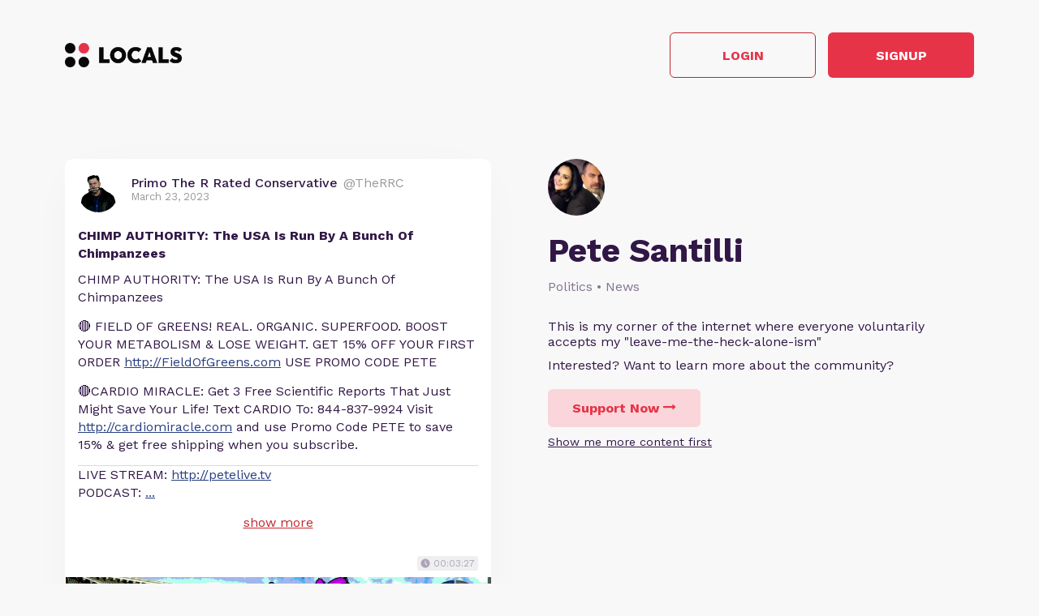

--- FILE ---
content_type: text/html; charset=UTF-8
request_url: https://petesantilli.locals.com/post/3729847/chimp-authority-the-usa-is-run-by-a-bunch-of-chimpanzees
body_size: 22994
content:
<!DOCTYPE html>
<html>
<head>
    <title>Shared post</title>
    
    <meta charset="utf-8"/>
    <meta name="robots" content="noindex">
    

    <link href="https://fonts.googleapis.com/css?family=Lato:300,400|Roboto:300,400,500,700" rel="stylesheet">
    <link href="https://fonts.googleapis.com/css?family=Open+Sans:400,700&display=swap&subset=cyrillic" rel="stylesheet">

        <link rel="apple-touch-icon" sizes="180x180" href="/images/logo/favicon/favicon180w.png">
    <link rel="icon" type="image/png" sizes="32x32" href="/images/logo/favicon/favicon32w.png">
    <link rel="icon" type="image/png" sizes="16x16" href="/images/logo/favicon/favicon16w.png">
    <link rel="manifest" href="/images/favicon/site.webmanifest">
    <link rel="mask-icon" href="/images/favicon/safari-pinned-tab.svg" color="#e73348">
    <link rel="shortcut icon" href="/images/logo/favicon/favicon48w.ico">
    <meta name="apple-mobile-web-app-title" content="Pete Santilli">
    <meta name="application-name" content="Pete Santilli">
    <meta name="msapplication-TileColor" content="#ffffff">
    <meta name="msapplication-config" content="/images/favicon/browserconfig.xml">
    <meta name="theme-color" content="#ffffff">
    <link rel="manifest" href="/js/rubinreport/manifest.json">


    <meta name="viewport" content="width=device-width, initial-scale=1, shrink-to-fit=no">

    <meta property="og:title" content="CHIMP AUTHORITY: The USA Is Run By A Bunch Of Chimpanzees">
<meta property="og:description" content="Connect with The Pete Santilli Show and other members of Pete Santilli community">
<meta property="og:image" content="https://media3.locals.com/images/video/1118849/1118849_8wqbwdlidaxx17p_full.jpeg">
<meta property="og:url" content="https://petesantilli.locals.com/post/3729847/chimp-authority-the-usa-is-run-by-a-bunch-of-chimpanzees">
<meta property="twitter:card" content="summary_large_image">
<meta property="twitter:title" content="CHIMP AUTHORITY: The USA Is Run By A Bunch Of Chimpanzees">
<meta property="twitter:description" content="Connect with The Pete Santilli Show and other members of Pete Santilli community">
<meta property="twitter:image" content="https://media3.locals.com/images/video/1118849/1118849_8wqbwdlidaxx17p_full.jpeg"></meta>
<meta property="twitter:image:src" content="https://media3.locals.com/images/video/1118849/1118849_8wqbwdlidaxx17p_full.jpeg"></meta>
<meta property="twitter:site" content="@petesantilli"></meta>
<meta property="og:type" content="article">


    <link rel="StyleSheet" href="https://static.locals.com/css/font-awesome.min.css?v=16.336" type="text/css"><link rel="StyleSheet" href="https://static.locals.com/css/common_shared.css?v=16.336" type="text/css"><link rel="StyleSheet" href="https://cdn.jsdelivr.net/gh/fancyapps/fancybox@3.1.20/dist/jquery.fancybox.min.css?v=16.336" type="text/css"><link rel="StyleSheet" href="https://static.locals.com/css/question_shared_v3.css?v=16.336" type="text/css"><link rel="StyleSheet" href="https://static.locals.com/js/plugins/slick-slider/slick-1.8.1/slick/slick.css?v=16.336" type="text/css"><link rel="StyleSheet" href="https://static.locals.com/js/plugins/slick-slider/slick-1.8.1/slick/slick-theme.css?v=16.336" type="text/css"><link rel="StyleSheet" href="https://static.locals.com/js/select2/select2.min.css?v=16.336" type="text/css"><link rel="StyleSheet" href="https://static.locals.com/js/tooltipster.bundle.min.css?v=16.336" type="text/css"><link rel="StyleSheet" href="https://static.locals.com/js/plugins/tooltipster/sideTip/themes/tooltipster-sideTip-borderless.min.css?v=16.336" type="text/css"><link rel="StyleSheet" href="https://static.locals.com/js/emoji-picker/emojis-picker.css?v=16.336" type="text/css"><link rel="StyleSheet" href="https://static.locals.com/css/rubin.css?v=16.336" type="text/css"><link rel="StyleSheet" href="https://static.locals.com/js/simplemde/simplemde.min.css?v=16.336" type="text/css"><link rel="StyleSheet" href="https://static.locals.com/js/simplemde/custom.css?v=16.336" type="text/css"><link rel="StyleSheet" href="https://static.locals.com/js/plugins/spellcheck/css/spellcheck.min.css?v=16.336" type="text/css"><link rel="StyleSheet" href="https://static.locals.com/js/plugins/typo/style.css?v=16.336" type="text/css"><link rel="StyleSheet" href="https://static.locals.com/js/player/css/video-js.min.css?v=16.336" type="text/css"><link rel="StyleSheet" href="https://static.locals.com/js/player/css/videojs.record.min.css?v=16.336" type="text/css"><link rel="StyleSheet" href="https://static.locals.com/css/article.css?v=16.336" type="text/css"><link rel="StyleSheet" href="https://static.locals.com/js/player/css/style.css?v=16.336" type="text/css"><link rel="StyleSheet" href="/design.php?v=16.336" type="text/css"><script>window.communityId = 21122;
window.communtyHashtag = 'petesantilli';
window.locSTkey = 'pk_live_Wcp9GaOkTQCFWxGXOA1S909d00ahnN0X7C';
window.comSTkey = 'pk_live_Wcp9GaOkTQCFWxGXOA1S909d00ahnN0X7C';
window.comSTid = 'acct_1JlVLNItdGKI2Dzk';
window.cfCaptchaEnabled = '0' === "1" ? true : false;
window.cfCaptchaSiteKey = '0x4AAAAAAADNhx2uHlNenGrO';
window.newUiCookieName = 'locals_preferLocals2';
window.newUiBannerShowCookieName = 'locals_newUiBanner_show';
window.mobileLoginPopupPreferenceCookieName = 'locals_mobileLoginPopupPreference';
window.cookieDomain = '.locals.com';
window.isSupportClosed = '0' === "1" ? true : false;</script><script>window._user_uuid_ = "";</script><script src="https://static.locals.com/js/jquery.js?v=16.336"></script>
<script src="https://static.locals.com/js/logic.js?v=16.336"></script>


    
<!-- Google Tag Manager -->
<script>(function(w,d,s,l,i){w[l]=w[l]||[];w[l].push({'gtm.start':
new Date().getTime(),event:'gtm.js'});var f=d.getElementsByTagName(s)[0],
j=d.createElement(s),dl=l!='dataLayer'?'&l='+l:'';j.async=true;j.src=
'https://www.googletagmanager.com/gtm.js?id='+i+dl;f.parentNode.insertBefore(j,f);
})(window,document,'script','dataLayer','GTM-N8S8P6T');</script>
<!-- End Google Tag Manager -->
</head>
<body class="v2">


<script async src="https://www.googletagmanager.com/gtag/js?id=G-17K3RQ19TN"></script>
<script>
window.dataLayer = window.dataLayer || [];
  function gtag(){dataLayer.push(arguments);}
  gtag('js', new Date());

  gtag('config', 'G-17K3RQ19TN');
</script>
    <script type="text/javascript">
    var shareTrackPage = 364984027;
    var shareTrackPageType = 4;
</script>
<div class="sp-page">
    <div class="sp-container">
        <div class="sp-header">
                        <a href="https://locals.com" target="_blank" title="locals.com" class="sp-header__logo">
                <img src="/images/logo/logo_lp_w.png" alt="locals logo">
            </a>

            <div class="sp-header__btns">
                <a href="/login?post=3729847" class="btn sp-sign-btn outline">
                    Login
                </a>
                <a href="javascript:void(0);" class="btn sp-sign-btn"
                   data-open-register-popup-type="share_post"
                   data-post-url="https://petesantilli.locals.com/post/3729847/chimp-authority-the-usa-is-run-by-a-bunch-of-chimpanzees"
                   data-post-uid="q_81cd9255-d267-4e49-900c-a476c20e4062"
                   data-community-name="Pete Santilli"
                   data-community-id="g_ede0dd03-401e-4cba-b1c5-d32c4f42638f"
                   data-owner-nickname-short="The Pete Santilli Show"
                   data-post-type="Video"
                   data-sso-enabled="1"
                >
                    Signup
                </a>
            </div>
                    </div>
    </div>

    <div class="sp-container">
        <div class="sp-info sp-info_reverse-lg">
            <div class="sp-info__col">

                <div>
                    <img class="sp-community-logo"
                         src="https://media3.locals.com/images/groups/324846/324846_wl95dmkdo5bm38n_thumb.jpeg"
                         alt="community logo">
                </div>
                <div class="sp-community-name">
                    Pete Santilli                </div>
                                    <div class="sp-community-tags">
                        Politics &bull; News                    </div>
                                <div class="sp-community-desc">
                    <div class="cont">
                        This is my corner of the internet where everyone voluntarily accepts my &quot;leave-me-the-heck-alone-ism&quot;                    </div>
                </div>
                <div class="sp-community-interest sp-info-desktop">
                    Interested? Want to learn more about the community?
                </div>
                <div class="sp-community-btns sp-info-desktop">
                                        <button class="btn support-now"  data-flow='shared_post_v3' data-post-id='3729847' data-post-uid='q_81cd9255-d267-4e49-900c-a476c20e4062' data-post-url='https://petesantilli.locals.com/post/3729847/chimp-authority-the-usa-is-run-by-a-bunch-of-chimpanzees' data-is-livechat='0' data-is-livestream='0' data-mode='shared_page' data-sso-enabled='1' data-community-id='g_ede0dd03-401e-4cba-b1c5-d32c4f42638f' data-step='subscribe' data-subscribe-popup='1'>
                        Support Now
                        <i class="fa fa-long-arrow-right"></i>
                    </button>
                                      <br>
                                    <a href="/landing/video" class="learn-more under-support">Show me more content first</a>
                                </div>
            </div>
            <div class="sp-info__col">
                                    

<div class="wcontainer  long-post show-less-scroll-to post"
      data-id="3729847"
     data-author="TheRRC"
    data-register-popup-type="share_post"
    data-post-url="https://petesantilli.locals.com/post/3729847/chimp-authority-the-usa-is-run-by-a-bunch-of-chimpanzees"
    data-post-uid="q_81cd9255-d267-4e49-900c-a476c20e4062"
    data-community-name="Pete Santilli"
    data-community-id="g_ede0dd03-401e-4cba-b1c5-d32c4f42638f"
    data-owner-nickname-short="The Pete Santilli Show"
    data-post-type="Video"
    data-is-white-label="0"
    data-sso-enabled="1"
>
    

    <div style="display:flex;"
         data-post-url="https://petesantilli.locals.com/post/3729847/chimp-authority-the-usa-is-run-by-a-bunch-of-chimpanzees"
    >
        <div class="author">
                        <a href="/member/TheRRC"
               class="on-clickable-skip post-author-url"
                            >
                <span
                        class="left"
                        style="background:url('https://media3.locals.com/images/avatars/2025-03-14/1118849/1118849_2157xymp1sugm5j_thumb.jpeg') center center / cover no-repeat;"
                >
                    <span class="label">
                                            </span>
                </span>
            </a>
            <div class="right">
            <span class="username">
                <a href="/member/TheRRC"
                   class="on-clickable-skip post-author-url"
                                >
                    <span>
                        <span style="margin:0 7px 0 0;">Primo The R Rated Conservative</span><span><span style="color: #999;display: inline-block;font-weight:normal;">@TheRRC</span></span>                    </span>
                </a>
            </span>                <div class="info">March 23, 2023</div>
            </div>
        </div>
        <div class="right">
        </div>
    </div>
    <div style="clear:both;"></div>

            <!-- Livestream web-1175 start -->
                <!-- Livestream web-1175 stop -->
                <div class="content    ">
                                <div class="formatted  ">
                                            <div class="title">
                            CHIMP AUTHORITY: The USA Is Run By A Bunch Of Chimpanzees                        </div>
                                        <div class="  ">
                                                     <p>CHIMP AUTHORITY: The USA Is Run By A Bunch Of Chimpanzees</p>
<p>🔴 FIELD OF GREENS!  REAL. ORGANIC. SUPERFOOD.  BOOST YOUR METABOLISM & LOSE WEIGHT.  GET 15% OFF YOUR FIRST ORDER  <a href="http://FieldOfGreens.com" target="_blank" class="link" rel="noreferrer noopener">http://FieldOfGreens.com</a> USE PROMO CODE PETE</p>
<p>🔴CARDIO MIRACLE:  Get 3 Free Scientific Reports That Just Might Save Your Life!   Text CARDIO To: 844-837-9924   Visit <a href="http://cardiomiracle.com" target="_blank" class="link" rel="noreferrer noopener">http://cardiomiracle.com</a> and use Promo Code PETE to save 15% & get free shipping when you subscribe.</p>
<hr />
<p>LIVE STREAM: <a href="http://petelive.tv" target="_blank" class="link" rel="noreferrer noopener">http://petelive.tv</a><br />
PODCAST: <a href="https://thepetesantillishow.podbean.com/" target="_blank" class="link" rel="noreferrer noopener">https://thepetesantillishow.podbean.com/</a>  </p>
<p>FOLLOW US:</p>
<p>TRUTH: <a href="https://truthsocial.com/@petesantilli" target="_blank" class="link" rel="noreferrer noopener">https://truthsocial.com/@petesantilli</a><br />
TRUTH #SBN: <a href="https://truthsocial.com/tags/sbn" target="_blank" class="link" rel="noreferrer noopener">https://truthsocial.com/tags/sbn</a><br />
RUMBLE: <a href="https://rumble.com/c/ThePeteSantilliShow" target="_blank" class="link" rel="noreferrer noopener">https://rumble.com/c/ThePeteSantilliShow</a><br />
GETTR: <a href="https://gettr.com/user/petesantilli" target="_blank" class="link" rel="noreferrer noopener">https://gettr.com/user/petesantilli</a><br />
LOCALS: <a href="https://petesantilli.locals.com/support" target="_blank" class="link" rel="noreferrer noopener">https://petesantilli.locals.com/support</a><br />
FRANK SPEECH: <a href="https://frankspeech.com/shows/pete-santilli-show-tv" target="_blank" class="link" rel="noreferrer noopener">https://frankspeech.com/shows/pete-santilli-show-tv</a><br />
FRANK SOCIAL: <a href="https://www.franksocial.com/u/PeteSantilli" target="_blank" class="link" rel="noreferrer noopener">https://www.franksocial.com/u/PeteSantilli</a><br />
LINKS: <a href="http://petesantilli.mobi" target="_blank" class="link" rel="noreferrer noopener">http://petesantilli.mobi</a>  </p>
<hr />
<p>SUPPORT US:</p>
<p>PAYPAL: <a href="https://www.paypal.com/paypalme/petesantilli" target="_blank" class="link" rel="noreferrer noopener">https://www.paypal.com/paypalme/petesantilli</a><br />
LOCALS: <a href="http://petesantilli.locals.com/support" target="_blank" class="link" rel="noreferrer noopener">http://petesantilli.locals.com/support</a><br />
MYPILLOW.COM: <a href="http://mypillow.com/pete" target="_blank" class="link" rel="noreferrer noopener">http://mypillow.com/pete</a>  (Use Promo Code PETE)<br />
🔴THE TACRIGHT MINI-CHAINSAW IS DESIGNED FOR SURVIVALISTS, GARDENERS & LANDSCAPERS.  EVERY BUG OUT BAG SHOULD HAVE THIS PORTABLE CORDLESS MINI-CHAINSAW.  SAVE 50% FOR A LIMITED TIME:  <a href="http://tacrightpete.com" target="_blank" class="link" rel="noreferrer noopener">http://tacrightpete.com</a> </p>
<p>🚨 PROTECT YOUR 401K FROM CRIPPLING INFLATION & GROWING DEBT.    IF YOU HAVE $50K OR MORE IN RETIREMENT SAVINGS, CALL 855-614-1681 or visit <a href="http://goldco.com/pete" target="_blank" class="link" rel="noreferrer noopener">http://goldco.com/pete</a>  TO RECEIVE A FREE IRS LOOPHOLE KIT & LEARN ABOUT HOW TO GET $10,000 (Or More) In Free Silver For Doing It! </p>                                            </div>
                                    </div>
            </div>
        
        
        <div class="content  ">

            
        </div>

    


        <div class="">
            <div class="post-video-duration-container">
            <span class="post-video-duration">
                <svg data-v-4a80b2ff="" data-v-656bc245="" width="12" height="12" viewBox="0 0 12 12" fill="none" xmlns="http://www.w3.org/2000/svg">
                    <path data-v-4a80b2ff="" data-v-656bc245="" d="M6 0.5C2.9673 0.5 0.5 2.9673 0.5 6C0.5 9.0327 2.9673 11.5 6 11.5C9.0327 11.5 11.5 9.0327 11.5 6C11.5 2.9673 9.0327 0.5 6 0.5ZM8.2 8.2C7.98524 8.41476 7.63706 8.41476 7.4223 8.2L5.63064 6.40834C5.51498 6.29268 5.45 6.13581 5.45 5.97224V3.25C5.45 2.94624 5.69624 2.7 6 2.7C6.30376 2.7 6.55 2.94624 6.55 3.25V5.55171C6.55 5.69295 6.60611 5.82841 6.70598 5.92828L8.2 7.4223C8.41476 7.63706 8.41476 7.98524 8.2 8.2Z" fill="#AEA4B6"></path>
                </svg>
                00:03:27            </span>
        </div>
            <div class="media video">
                            
                            <div class="player-wrap">
                    <div data-hide="vPlayer-69780966b83aa" style="display:none;" >
        <video  data-flow="share" data-duration="207" data-is-live="0" data-post-id="3729847" data-post-uid="q_81cd9255-d267-4e49-900c-a476c20e4062" data-post-url="https://petesantilli.locals.com/post/3729847/chimp-authority-the-usa-is-run-by-a-bunch-of-chimpanzees" data-preview="true" id="vPlayer-69780966b83aa" class="video-js vjs-default-skin vjs-16-9" controls preload="auto" playsinline>
            <source data-src="/api/v1/posts/content/hls/v_806f988e-e649-4867-887a-1a08a45a26a9/source.m3u8" type="application/x-mpegURL">
        </video>      
    </div>
                <div data-player="vPlayer-69780966b83aa" data-key="v_806f988e-e649-4867-887a-1a08a45a26a9" data-id="3729847" videojs="true" data-start-view-time="0" data-duration="207"  class="video-preview nhide" style="background:url('https://media3.locals.com/images/video/1118849/1118849_8wqbwdlidaxx17p_full.jpeg');background-size: contain;background-position: 50% 50%;background-repeat: no-repeat;">
                    <div class="play ">
                        <i class="icon fa fa-play"></i>
                    </div>
                    
                </div>
            </div>                    </div>
    </div>
    
    <div class="">
        <div class="media audio">
                    </div>
    </div>



    <div class="post-bottom">
        <div style="float:left">
            <span class="item like like_trigger_item" style="padding:0!important;"
                        >
                    <a  href="javascript:void(0);" class="p_action ">
        <span class="item clickable ilikebutton buttonblock green ilike like-tooltip simple " >
            <span class="reaction ">
                <svg class="like-option icon" width="14" height="13" viewBox="0 0 14 13" fill="none" xmlns="http://www.w3.org/2000/svg">
                                <path d="M0 13H2.54545V5.2H0V13ZM14 5.85C14 5.135 13.4273 4.55 12.7273 4.55H8.71182L9.31636 1.5795L9.33545 1.3715C9.33545 1.105 9.22727 0.858 9.05545 0.6825L8.38091 0L4.19364 4.2835C3.95818 4.5175 3.81818 4.8425 3.81818 5.2V11.7C3.81818 12.415 4.39091 13 5.09091 13H10.8182C11.3464 13 11.7982 12.675 11.9891 12.207L13.9109 7.6245C13.9682 7.475 14 7.319 14 7.15V5.85Z" fill="currentColor"/>
                            </svg>
            </span>
            <span class="text">
                19
            </span>
            <span class="like-container"
                     data-type="qid"
                     data-id="3729847"><div class="like-holder"><div class="list"></div><a href="javascript:void(0);" class="item link showLikeDetails" style="display:none;padding:4px!important;">View All</a></div>
                </span>
        </span>
    </a>            </span>
            <a href="javascript:void(0);"
               class="item clickable comments-btn"
                            >
                                    <i class="icon">
                        <svg width="13" height="13" viewBox="0 0 13 13" fill="none" xmlns="http://www.w3.org/2000/svg">
                            <path d="M11.7 0H1.3C0.585 0 0 0.585 0 1.3V13L2.6 10H11.7C12.415 10 13 9.415 13 8.7V1.3C13 0.585 12.415 0 11.7 0Z" fill="currentColor"/>
                        </svg>
                    </i>
                    2                            </a>
                                </div>
        <div style="float:right;" class="d-flex">
            
                                                    <a href="javascript:void(0);"
                                       class="item clickable reply-btn"
                >
                    <i class="icon fa fa-share"></i>
                    Reply
                </a>
            
            
            
        </div>
        <div style="clear:both;"></div>
    </div>
</div>





                
                                <div class="sp-community-interest sp-info-mobile">
                    Interested? Want to learn more about the community?
                </div>
                <div class="sp-community-btns sp-info-mobile">
                                        <button class="btn support-now"  data-flow='shared_post_v3' data-post-id='3729847' data-post-uid='q_81cd9255-d267-4e49-900c-a476c20e4062' data-post-url='https://petesantilli.locals.com/post/3729847/chimp-authority-the-usa-is-run-by-a-bunch-of-chimpanzees' data-is-livechat='0' data-is-livestream='0' data-mode='shared_page' data-sso-enabled='1' data-community-id='g_ede0dd03-401e-4cba-b1c5-d32c4f42638f' data-step='subscribe' data-subscribe-popup='1'>
                        Support Now
                        <i class="fa fa-long-arrow-right"></i>
                    </button>
                                        <br>
                                            <a href="/landing/video" class="learn-more under-support">Show me more content first</a>
                                    </div>
            </div>
        </div>
    </div>

            <div class="sp-container mt-150">
            <div class="sp-more-title">
                                    What else you may like…
                            </div>
        </div>
        <div class="sp-container">
            <div class="sp-tabs mt-50">
                                    <div data-sp-tab="video" class="sp-tab">Videos</div>
                                                    <div data-sp-tab="podcast" class="sp-tab">Podcasts</div>
                                                    <div data-sp-tab="post" class="sp-tab">Posts</div>
                                                    <div data-sp-tab="article" class="sp-tab">Articles</div>
                            </div>
                            <div class="sp-extra" data-sp-tab-cont="video">
                    

<div class="wcontainer   post"
      data-id="3860950"
     data-author="PeteSantilli"
    data-register-popup-type="share_post"
    data-post-url="https://petesantilli.locals.com/post/3860950/plague-of-god-swarm-of-locusts-descend-on-mecca-during-ramadan"
    data-post-uid="q_5fe34ade-7676-4d27-a93a-24af9319437b"
    data-community-name="Pete Santilli"
    data-community-id="g_ede0dd03-401e-4cba-b1c5-d32c4f42638f"
    data-owner-nickname-short="The Pete Santilli Show"
    data-post-type="Video"
    data-is-white-label="0"
    data-sso-enabled="1"
>
    

    <div style="display:flex;"
         data-post-url="https://petesantilli.locals.com/post/3860950/plague-of-god-swarm-of-locusts-descend-on-mecca-during-ramadan"
    >
        <div class="author">
                        <a href="https://petesantilli.locals.com/post/3860950/plague-of-god-swarm-of-locusts-descend-on-mecca-during-ramadan" class="post-link"></a>
                        <a href="/member/PeteSantilli"
               class="on-clickable-skip post-author-url"
                            >
                <span
                        class="left"
                        style="background:url('https://media3.locals.com/images/avatars/324846/324846_s8x2pqxkojb24yp_thumb.jpeg') center center / cover no-repeat;"
                >
                    <span class="label">
                        <img src="https://static.locals.com/images/badge/community_owner.png" width="17" height="17" alt="" title="">                    </span>
                </span>
            </a>
            <div class="right">
            <span class="username">
                <a href="/member/PeteSantilli"
                   class="on-clickable-skip post-author-url"
                                >
                    <span>
                        <span style="margin:0 7px 0 0;">PeteSantilli</span><span><span style="color: #999;display: inline-block;font-weight:normal;">@PeteSantilli</span></span>                    </span>
                </a>
            </span>                <div class="info">April 17, 2023</div>
            </div>
        </div>
        <div class="right">
        </div>
    </div>
    <div style="clear:both;"></div>

            <!-- Livestream web-1175 start -->
                <!-- Livestream web-1175 stop -->
                <div class="content    ">
                                    <a href="https://petesantilli.locals.com/post/3860950/plague-of-god-swarm-of-locusts-descend-on-mecca-during-ramadan" class="post-link"></a>
                                <div class="formatted  ">
                                            <div class="title">
                            PLAGUE OF GOD! : Swarm Of Locusts Descend On Mecca During Ramadan                        </div>
                                        <div class="  ">
                                                     <p>THE PETE SANTILLI SHOW<br />
MONDAY APRIL 17, 2023<br />
EPISODE - #3409 - 8AM<br />
PLAGUE OF GOD! : Swarm Of Locusts Descend On Mecca During Ramadan | EP 3409-8AM  <a href="https://thepetesantillishow.com/archives/24495" target="_blank" class="link" rel="noreferrer noopener">https://thepetesantillishow.com/archives/24495</a><br />
📺 RUMBLE LIVE STREAM  LINK:   <a href="https://rumble.com/embed/v2g4t4i/?pub=24ns9" target="_blank" class="link" rel="noreferrer noopener">https://rumble.com/embed/v2g4t4i/?pub=24ns9</a><br />
SEE TODAY’s PETERSANTILLI.com ARTICLE:  <a href="https://petersantilli.com/?p=7784" target="_blank" class="link" rel="noreferrer noopener">https://petersantilli.com/?p=7784</a> </p>
<p>🔴CARDIO MIRACLE:  Get 3 Free Scientific Reports That Just Might Save Your Life!   Text CARDIO To: 844-837-9924   Visit <a href="http://cardiomiracle.com" target="_blank" class="link" rel="noreferrer noopener">http://cardiomiracle.com</a> and use Promo Code PETE to save 15% & get free shipping when you subscribe.<br />
🚨 PROTECT YOUR 401K FROM CRIPPLING INFLATION & GROWING DEBT.    IF YOU HAVE $50K OR MORE IN RETIREMENT SAVINGS, CALL 855-614-1681 or visit <a href="http://goldco.com/pete" target="_blank" class="link" rel="noreferrer noopener">http://goldco.com/pete</a>  TO RECEIVE A FREE IRS LOOPHOLE KIT & LEARN ABOUT HOW TO GET $10,000 (Or More) In Free Silver For Doing It! </p>
<p>👍 👍👍 Please be sure to click the THUMBs UP button when you check in! 👍👍👍<br />
LIVE STREAM: <a href="http://petelive.tv" target="_blank" class="link" rel="noreferrer noopener">http://petelive.tv</a><br />
PODCAST: ...</p>                                            </div>
                                    </div>
            </div>
        
        
        <div class="content  ">

            
        </div>

    
    <ul class="">
                    <li class="og-block">
                <a href="https://thepetesantillishow.com/archives/24495" target="_blank" rel="nofollow">
                                            <div class="og-image media">
                            <img src="https://i0.wp.com/thepetesantillishow.com/wp-content/uploads/2023/04/3409.png?fit=1200%2C675&ssl=1" alt="PLAGUE OF GOD! : Swarm Of Locusts Descend On Mecca During Ramadan | EP 3409-8AM">
                        </div>
                                        <div class="og-info-block">
                        <div class="og-link">THEPETESANTILLISHOW.COM</div>
                        <div class="og-title">PLAGUE OF GOD! : Swarm Of Locusts Descend On Mecca During Ramadan | EP 3409-8AM</div>
                        <div class="og-description">April 17, 2023 at 07:17AM&nbsp; &nbsp;&lsquo;Biblical&rsquo; : Swarm Of Locusts Descend On Mecca During Ramadan Hundreds of attendees were visibly uncomfortable in videos posted on Twitter as they ...</div>
                    </div>
                </a>
            </li>
            </ul>


        <div class="">
            <div class="post-video-duration-container">
            <span class="post-video-duration">
                <svg data-v-4a80b2ff="" data-v-656bc245="" width="12" height="12" viewBox="0 0 12 12" fill="none" xmlns="http://www.w3.org/2000/svg">
                    <path data-v-4a80b2ff="" data-v-656bc245="" d="M6 0.5C2.9673 0.5 0.5 2.9673 0.5 6C0.5 9.0327 2.9673 11.5 6 11.5C9.0327 11.5 11.5 9.0327 11.5 6C11.5 2.9673 9.0327 0.5 6 0.5ZM8.2 8.2C7.98524 8.41476 7.63706 8.41476 7.4223 8.2L5.63064 6.40834C5.51498 6.29268 5.45 6.13581 5.45 5.97224V3.25C5.45 2.94624 5.69624 2.7 6 2.7C6.30376 2.7 6.55 2.94624 6.55 3.25V5.55171C6.55 5.69295 6.60611 5.82841 6.70598 5.92828L8.2 7.4223C8.41476 7.63706 8.41476 7.98524 8.2 8.2Z" fill="#AEA4B6"></path>
                </svg>
                00:14:20            </span>
        </div>
            <div class="media video">
                            
                            <div class="player-wrap">
                    <div data-hide="vPlayer-69780966bb0a5" style="display:none;" >
        <video  data-flow="share" data-duration="860" data-is-live="0" data-post-id="3860950" data-post-uid="q_5fe34ade-7676-4d27-a93a-24af9319437b" data-post-url="https://petesantilli.locals.com/post/3860950/plague-of-god-swarm-of-locusts-descend-on-mecca-during-ramadan" data-preview="true" id="vPlayer-69780966bb0a5" class="video-js vjs-default-skin vjs-16-9" controls preload="auto" playsinline>
            <source data-src="/api/v1/posts/content/hls/v_3840f3da-d219-4256-b63a-69683abca13d/source.m3u8" type="application/x-mpegURL">
        </video>      
    </div>
                <div data-player="vPlayer-69780966bb0a5" data-key="v_3840f3da-d219-4256-b63a-69683abca13d" data-id="3860950" videojs="true" data-start-view-time="0" data-duration="860"  class="video-preview nhide" style="background:url('https://media3.locals.com/images/video/324846/324846_wn14s68a22lkfcr_full.jpeg');background-size: contain;background-position: 50% 50%;background-repeat: no-repeat;">
                    <div class="play ">
                        <i class="icon fa fa-play"></i>
                    </div>
                    
                </div>
            </div>                    </div>
    </div>
    
    <div class="">
        <div class="media audio">
                    </div>
    </div>



    <div class="post-bottom">
        <div style="float:left">
            <span class="item like like_trigger_item" style="padding:0!important;"
                        >
                    <a  href="javascript:void(0);" class="p_action ">
        <span class="item clickable ilikebutton buttonblock green ilike like-tooltip simple " >
            <span class="reaction ">
                <svg class="like-option icon" width="14" height="13" viewBox="0 0 14 13" fill="none" xmlns="http://www.w3.org/2000/svg">
                                <path d="M0 13H2.54545V5.2H0V13ZM14 5.85C14 5.135 13.4273 4.55 12.7273 4.55H8.71182L9.31636 1.5795L9.33545 1.3715C9.33545 1.105 9.22727 0.858 9.05545 0.6825L8.38091 0L4.19364 4.2835C3.95818 4.5175 3.81818 4.8425 3.81818 5.2V11.7C3.81818 12.415 4.39091 13 5.09091 13H10.8182C11.3464 13 11.7982 12.675 11.9891 12.207L13.9109 7.6245C13.9682 7.475 14 7.319 14 7.15V5.85Z" fill="currentColor"/>
                            </svg>
            </span>
            <span class="text">
                16
            </span>
            <span class="like-container"
                     data-type="qid"
                     data-id="3860950"><div class="like-holder"><div class="list"></div><a href="javascript:void(0);" class="item link showLikeDetails" style="display:none;padding:4px!important;">View All</a></div>
                </span>
        </span>
    </a>            </span>
            <a href="javascript:void(0);"
               class="item clickable comments-btn"
                            >
                                    <i class="icon">
                        <svg width="13" height="13" viewBox="0 0 13 13" fill="none" xmlns="http://www.w3.org/2000/svg">
                            <path d="M11.7 0H1.3C0.585 0 0 0.585 0 1.3V13L2.6 10H11.7C12.415 10 13 9.415 13 8.7V1.3C13 0.585 12.415 0 11.7 0Z" fill="currentColor"/>
                        </svg>
                    </i>
                    6                            </a>
                                </div>
        <div style="float:right;" class="d-flex">
            
                                                    <a href="javascript:void(0);"
                                       class="item clickable reply-btn"
                >
                    <i class="icon fa fa-share"></i>
                    Reply
                </a>
            
            
            
        </div>
        <div style="clear:both;"></div>
    </div>
</div>






<div class="wcontainer   post"
      data-id="3745141"
     data-author="PeteSantilli"
    data-register-popup-type="share_post"
    data-post-url="https://petesantilli.locals.com/post/3745141/live-q-a-chat-with-austin-steinbart-plus-fridays-episode-viewing-party"
    data-post-uid="q_cb2ec57d-ca32-450d-9a3c-38f134f27201"
    data-community-name="Pete Santilli"
    data-community-id="g_ede0dd03-401e-4cba-b1c5-d32c4f42638f"
    data-owner-nickname-short="The Pete Santilli Show"
    data-post-type="Content+"
    data-is-white-label="0"
    data-sso-enabled="1"
>
    

    <div style="display:flex;"
         data-post-url="https://petesantilli.locals.com/post/3745141/live-q-a-chat-with-austin-steinbart-plus-fridays-episode-viewing-party"
    >
        <div class="author">
                        <a href="https://petesantilli.locals.com/post/3745141/live-q-a-chat-with-austin-steinbart-plus-fridays-episode-viewing-party" class="post-link"></a>
                        <a href="/member/PeteSantilli"
               class="on-clickable-skip post-author-url"
                            >
                <span
                        class="left"
                        style="background:url('https://media3.locals.com/images/avatars/324846/324846_s8x2pqxkojb24yp_thumb.jpeg') center center / cover no-repeat;"
                >
                    <span class="label">
                        <img src="https://static.locals.com/images/badge/community_owner.png" width="17" height="17" alt="" title="">                    </span>
                </span>
            </a>
            <div class="right">
            <span class="username">
                <a href="/member/PeteSantilli"
                   class="on-clickable-skip post-author-url"
                                >
                    <span>
                        <span style="margin:0 7px 0 0;">PeteSantilli</span><span><span style="color: #999;display: inline-block;font-weight:normal;">@PeteSantilli</span></span>                    </span>
                </a>
            </span>                <div class="info">March 27, 2023</div>
            </div>
        </div>
        <div class="right">
        </div>
    </div>
    <div style="clear:both;"></div>

            <!-- Livestream web-1175 start -->
                <!-- Livestream web-1175 stop -->
                <div class="content    ">
                                    <a href="https://petesantilli.locals.com/post/3745141/live-q-a-chat-with-austin-steinbart-plus-fridays-episode-viewing-party" class="post-link"></a>
                                <div class="formatted  ">
                                            <div class="title">
                            LIVE Q&amp;A CHAT WITH AUSTIN STEINBART - PLUS FRIDAY&#039;s EPISODE VIEWING PARTY                        </div>
                                        <div class="  ">
                                                     <p>Join us for a LIVE Q & A Chat with Austin Steinbart at 9pm EST. During the chat we'll also be having a "viewing party" of Friday night's episode - "THE ONLY WAY TO STOP WW3 IS REGIME CHANGE'</p>
<p>*** Tonight we're also giving away 5 (five) U.S. Peacetime Flags. To enter to win, text the word "quantum" to 41732 or 844-837-9924 . You must enter between 9pm-Midnight 3/27/23. Winners will be notified on Monday 3/28/23 (See the flag here: <a href="https://quantumparty.store/products/flag-house-banner)" target="_blank" class="link" rel="noreferrer noopener">https://quantumparty.store/products/flag-house-banner)</a></p>
<p>*** Please also be sure to visit and bookmark Austin's website that Pete calls the "Wikipedia of Truth": <a href="http://QIntel.pro" target="_blank" class="link" rel="noreferrer noopener">http://QIntel.pro</a></p>                                            </div>
                                    </div>
            </div>
        
        
        <div class="content  ">

            
        </div>

    
    <ul class="">
            </ul>


        <div class="">
            <div class="media video">
                            
                            <div class="player-wrap">
                    <div data-hide="vPlayer-69780966beb97" style="display:none;" >
        <video  data-flow="trailer-content-plus" data-duration="58" data-is-live="0" data-post-id="3745141" data-post-uid="q_cb2ec57d-ca32-450d-9a3c-38f134f27201" data-post-url="https://petesantilli.locals.com/post/3745141/live-q-a-chat-with-austin-steinbart-plus-fridays-episode-viewing-party" data-preview="true" id="vPlayer-69780966beb97" class="video-js vjs-default-skin vjs-16-9" controls preload="auto" playsinline>
            <source data-src="/api/v1/posts/content/hls/v_ae5bbc6f-f9d5-4b63-9370-6e0c598a9cfe/source.m3u8" type="application/x-mpegURL">
        </video>      
    </div>
                <div data-player="vPlayer-69780966beb97" data-key="v_ae5bbc6f-f9d5-4b63-9370-6e0c598a9cfe" data-id="3745141" videojs="true" data-start-view-time="0" data-duration="58"  class="video-preview nhide" style="background:url('https://media3.locals.com/images/video/324846/324846_8rlsetl5l4ynt3n_full.jpeg');background-size: contain;background-position: 50% 50%;background-repeat: no-repeat;">
                    <div class="play ">
                        <i class="icon fa fa-play"></i>
                    </div>
                    
                </div>
            </div>                    </div>
    </div>
    
    <div class="">
        <div class="media audio">
                    </div>
    </div>



    <div class="post-bottom">
        <div style="float:left">
            <span class="item like like_trigger_item" style="padding:0!important;"
                        >
                    <a  href="javascript:void(0);" class="p_action ">
        <span class="item clickable ilikebutton buttonblock green ilike like-tooltip simple " >
            <span class="reaction ">
                <svg class="like-option icon" width="14" height="13" viewBox="0 0 14 13" fill="none" xmlns="http://www.w3.org/2000/svg">
                                <path d="M0 13H2.54545V5.2H0V13ZM14 5.85C14 5.135 13.4273 4.55 12.7273 4.55H8.71182L9.31636 1.5795L9.33545 1.3715C9.33545 1.105 9.22727 0.858 9.05545 0.6825L8.38091 0L4.19364 4.2835C3.95818 4.5175 3.81818 4.8425 3.81818 5.2V11.7C3.81818 12.415 4.39091 13 5.09091 13H10.8182C11.3464 13 11.7982 12.675 11.9891 12.207L13.9109 7.6245C13.9682 7.475 14 7.319 14 7.15V5.85Z" fill="currentColor"/>
                            </svg>
            </span>
            <span class="text">
                13
            </span>
            <span class="like-container"
                     data-type="qid"
                     data-id="3745141"><div class="like-holder"><div class="list"></div><a href="javascript:void(0);" class="item link showLikeDetails" style="display:none;padding:4px!important;">View All</a></div>
                </span>
        </span>
    </a>            </span>
            <a href="javascript:void(0);"
               class="item clickable comments-btn"
                            >
                                    <i class="icon">
                        <svg width="13" height="13" viewBox="0 0 13 13" fill="none" xmlns="http://www.w3.org/2000/svg">
                            <path d="M11.7 0H1.3C0.585 0 0 0.585 0 1.3V13L2.6 10H11.7C12.415 10 13 9.415 13 8.7V1.3C13 0.585 12.415 0 11.7 0Z" fill="currentColor"/>
                        </svg>
                    </i>
                    0                            </a>
                                </div>
        <div style="float:right;" class="d-flex">
            
                                                    <a href="javascript:void(0);"
                                       class="item clickable reply-btn"
                >
                    <i class="icon fa fa-share"></i>
                    Reply
                </a>
            
            
            
        </div>
        <div style="clear:both;"></div>
    </div>
</div>






<div class="wcontainer   post"
      data-id="2171493"
     data-author="PeteSantilli"
    data-register-popup-type="share_post"
    data-post-url="https://petesantilli.locals.com/post/2171493/roll-out-the-barrel-hofbrauhaus-in-cincinnati-ohio"
    data-post-uid="q_1a137c71-3c5f-4e22-a627-f3b14e37c03a"
    data-community-name="Pete Santilli"
    data-community-id="g_ede0dd03-401e-4cba-b1c5-d32c4f42638f"
    data-owner-nickname-short="The Pete Santilli Show"
    data-post-type="Video"
    data-is-white-label="0"
    data-sso-enabled="1"
>
    

    <div style="display:flex;"
         data-post-url="https://petesantilli.locals.com/post/2171493/roll-out-the-barrel-hofbrauhaus-in-cincinnati-ohio"
    >
        <div class="author">
                        <a href="https://petesantilli.locals.com/post/2171493/roll-out-the-barrel-hofbrauhaus-in-cincinnati-ohio" class="post-link"></a>
                        <a href="/member/PeteSantilli"
               class="on-clickable-skip post-author-url"
                            >
                <span
                        class="left"
                        style="background:url('https://media3.locals.com/images/avatars/324846/324846_s8x2pqxkojb24yp_thumb.jpeg') center center / cover no-repeat;"
                >
                    <span class="label">
                        <img src="https://static.locals.com/images/badge/community_owner.png" width="17" height="17" alt="" title="">                    </span>
                </span>
            </a>
            <div class="right">
            <span class="username">
                <a href="/member/PeteSantilli"
                   class="on-clickable-skip post-author-url"
                                >
                    <span>
                        <span style="margin:0 7px 0 0;">PeteSantilli</span><span><span style="color: #999;display: inline-block;font-weight:normal;">@PeteSantilli</span></span>                    </span>
                </a>
            </span>                <div class="info">May 21, 2022</div>
            </div>
        </div>
        <div class="right">
        </div>
    </div>
    <div style="clear:both;"></div>

            <!-- Livestream web-1175 start -->
                <!-- Livestream web-1175 stop -->
                <div class="content    ">
                                    <a href="https://petesantilli.locals.com/post/2171493/roll-out-the-barrel-hofbrauhaus-in-cincinnati-ohio" class="post-link"></a>
                                <div class="formatted  ">
                                            <div class="title">
                            Roll Out The Barrel @ Hofbrauhaus in Cincinnati, Ohio                         </div>
                                        <div class="  ">
                                                     <p>Wish you could all be here with Deb and I</p>                                            </div>
                                    </div>
            </div>
        
        
        <div class="content  ">

            
        </div>

    
    <ul class="">
            </ul>


        <div class="">
            <div class="post-video-duration-container">
            <span class="post-video-duration">
                <svg data-v-4a80b2ff="" data-v-656bc245="" width="12" height="12" viewBox="0 0 12 12" fill="none" xmlns="http://www.w3.org/2000/svg">
                    <path data-v-4a80b2ff="" data-v-656bc245="" d="M6 0.5C2.9673 0.5 0.5 2.9673 0.5 6C0.5 9.0327 2.9673 11.5 6 11.5C9.0327 11.5 11.5 9.0327 11.5 6C11.5 2.9673 9.0327 0.5 6 0.5ZM8.2 8.2C7.98524 8.41476 7.63706 8.41476 7.4223 8.2L5.63064 6.40834C5.51498 6.29268 5.45 6.13581 5.45 5.97224V3.25C5.45 2.94624 5.69624 2.7 6 2.7C6.30376 2.7 6.55 2.94624 6.55 3.25V5.55171C6.55 5.69295 6.60611 5.82841 6.70598 5.92828L8.2 7.4223C8.41476 7.63706 8.41476 7.98524 8.2 8.2Z" fill="#AEA4B6"></path>
                </svg>
                00:00:47            </span>
        </div>
            <div class="media video">
                            
                            <div class="player-wrap">
                    <div data-hide="vPlayer-69780966c118b" style="display:none;" >
        <video  data-flow="share" data-duration="47" data-is-live="0" data-post-id="2171493" data-post-uid="q_1a137c71-3c5f-4e22-a627-f3b14e37c03a" data-post-url="https://petesantilli.locals.com/post/2171493/roll-out-the-barrel-hofbrauhaus-in-cincinnati-ohio" data-preview="true" id="vPlayer-69780966c118b" class="video-js vjs-default-skin vjs-16-9" controls preload="auto" playsinline>
            <source data-src="/api/v1/posts/content/hls/v_f7fa871b-b394-484b-b6ed-62f29bb87e6f/source.m3u8" type="application/x-mpegURL">
        </video>      
    </div>
                <div data-player="vPlayer-69780966c118b" data-key="v_f7fa871b-b394-484b-b6ed-62f29bb87e6f" data-id="2171493" videojs="true" data-start-view-time="0" data-duration="47"  class="video-preview nhide" style="background:url('https://media3.locals.com/images/video/2023-11-20/324846/324846_gnkgmujcam37qwp_full.jpeg');background-size: contain;background-position: 50% 50%;background-repeat: no-repeat;">
                    <div class="play ">
                        <i class="icon fa fa-play"></i>
                    </div>
                    
                </div>
            </div>                    </div>
    </div>
    
    <div class="">
        <div class="media audio">
                    </div>
    </div>



    <div class="post-bottom">
        <div style="float:left">
            <span class="item like like_trigger_item" style="padding:0!important;"
                        >
                    <a  href="javascript:void(0);" class="p_action ">
        <span class="item clickable ilikebutton buttonblock green ilike like-tooltip simple " >
            <span class="reaction ">
                <svg class="like-option icon" width="14" height="13" viewBox="0 0 14 13" fill="none" xmlns="http://www.w3.org/2000/svg">
                                <path d="M0 13H2.54545V5.2H0V13ZM14 5.85C14 5.135 13.4273 4.55 12.7273 4.55H8.71182L9.31636 1.5795L9.33545 1.3715C9.33545 1.105 9.22727 0.858 9.05545 0.6825L8.38091 0L4.19364 4.2835C3.95818 4.5175 3.81818 4.8425 3.81818 5.2V11.7C3.81818 12.415 4.39091 13 5.09091 13H10.8182C11.3464 13 11.7982 12.675 11.9891 12.207L13.9109 7.6245C13.9682 7.475 14 7.319 14 7.15V5.85Z" fill="currentColor"/>
                            </svg>
            </span>
            <span class="text">
                36
            </span>
            <span class="like-container"
                     data-type="qid"
                     data-id="2171493"><div class="like-holder"><div class="list"></div><a href="javascript:void(0);" class="item link showLikeDetails" style="display:none;padding:4px!important;">View All</a></div>
                </span>
        </span>
    </a>            </span>
            <a href="javascript:void(0);"
               class="item clickable comments-btn"
                            >
                                    <i class="icon">
                        <svg width="13" height="13" viewBox="0 0 13 13" fill="none" xmlns="http://www.w3.org/2000/svg">
                            <path d="M11.7 0H1.3C0.585 0 0 0.585 0 1.3V13L2.6 10H11.7C12.415 10 13 9.415 13 8.7V1.3C13 0.585 12.415 0 11.7 0Z" fill="currentColor"/>
                        </svg>
                    </i>
                    17                            </a>
                                </div>
        <div style="float:right;" class="d-flex">
            
                                                    <a href="javascript:void(0);"
                                       class="item clickable reply-btn"
                >
                    <i class="icon fa fa-share"></i>
                    Reply
                </a>
            
            
            
        </div>
        <div style="clear:both;"></div>
    </div>
</div>




                </div>
                                        <div class="sp-extra" data-sp-tab-cont="podcast">
                    

<div class="wcontainer   post"
      data-id="1701057"
     data-author="PeteSantilli"
    data-register-popup-type="share_post"
    data-post-url="https://petesantilli.locals.com/post/1701057/audio-recording-of-pete-santilli-advising-spanking-bobby-powell-on-getting-a-job-and-getting-to-wo"
    data-post-uid="q_2c0123c4-ac8a-4fb1-845d-ebc03f777ff8"
    data-community-name="Pete Santilli"
    data-community-id="g_ede0dd03-401e-4cba-b1c5-d32c4f42638f"
    data-owner-nickname-short="The Pete Santilli Show"
    data-post-type="Audio"
    data-is-white-label="0"
    data-sso-enabled="1"
>
    

    <div style="display:flex;"
         data-post-url="https://petesantilli.locals.com/post/1701057/audio-recording-of-pete-santilli-advising-spanking-bobby-powell-on-getting-a-job-and-getting-to-wo"
    >
        <div class="author">
                        <a href="https://petesantilli.locals.com/post/1701057/audio-recording-of-pete-santilli-advising-spanking-bobby-powell-on-getting-a-job-and-getting-to-wo" class="post-link"></a>
                        <a href="/member/PeteSantilli"
               class="on-clickable-skip post-author-url"
                            >
                <span
                        class="left"
                        style="background:url('https://media3.locals.com/images/avatars/324846/324846_s8x2pqxkojb24yp_thumb.jpeg') center center / cover no-repeat;"
                >
                    <span class="label">
                        <img src="https://static.locals.com/images/badge/community_owner.png" width="17" height="17" alt="" title="">                    </span>
                </span>
            </a>
            <div class="right">
            <span class="username">
                <a href="/member/PeteSantilli"
                   class="on-clickable-skip post-author-url"
                                >
                    <span>
                        <span style="margin:0 7px 0 0;">PeteSantilli</span><span><span style="color: #999;display: inline-block;font-weight:normal;">@PeteSantilli</span></span>                    </span>
                </a>
            </span>                <div class="info">February 14, 2022</div>
            </div>
        </div>
        <div class="right">
        </div>
    </div>
    <div style="clear:both;"></div>

            <!-- Livestream web-1175 start -->
                <!-- Livestream web-1175 stop -->
                <div class="content    ">
                                    <a href="https://petesantilli.locals.com/post/1701057/audio-recording-of-pete-santilli-advising-spanking-bobby-powell-on-getting-a-job-and-getting-to-wo" class="post-link"></a>
                                <div class="formatted  ">
                                            <div class="title">
                            AUDIO RECORDING OF PETE SANTILLI ADVISING (SPANKING) BOBBY POWELL ON GETTING A JOB AND GETTING TO WORK                        </div>
                                        <div class="  ">
                                                     <p>During tonight's show, the only way to get rid of the "professional feeder" Bobby Powell --- who was in our Rumble chat promoting his false propaganda & lies --- was to shut the feed down to public streams.  We continued the conversation about Mr. Powell on our LOCALS stream & put his nonsense to rest once & finally for all.   This audio is a recording that was made in June 2021.</p>
<p>Shortly after Bobby Powell realized that he actually had to work off the thousands of dollars he had been milking from us (actually for years, it's an untold amount), he came out with the typical "Pete Santilli is an FBI informant" nonsense.   </p>
<p>Listen to this call and tell me if Bobby Powell is anything more than a beta male feeder who was getting spanked by Santilli for not being willing to go to work & provide for his household.</p>
<p>NOTE:  Powell was spamming our public chat threads, and we immediately went to an exclusive subscriber-only stream to bury him with truth once & for all:   ...</p>                                            </div>
                                    </div>
            </div>
        
        
        <div class="content  ">

            
        </div>

    
    <ul class="">
                    <li class="og-block">
                <a href="https://petesantilli.locals.com/post/1699483/ep-2817-6pm-breaking-trudeau-invokes-war-powers-act-may-use-military-to-stop-truckers" target="_blank" rel="nofollow">
                                            <div class="og-image media">
                            <img src="https://cdn.locals.com/images/21122/15aa3684c59d66436d2457ccee428dfa60893a5f7e831main_logo.png" alt="EP 2817-6PM 🚨BREAKING 🚨 TRUDEAU INVOKES WAR POWERS ACT; MAY USE MILITARY TO STOP TRUCKERS">
                        </div>
                                        <div class="og-info-block">
                        <div class="og-link">PETESANTILLI.LOCALS.COM</div>
                        <div class="og-title">EP 2817-6PM 🚨BREAKING 🚨 TRUDEAU INVOKES WAR POWERS ACT; MAY USE MILITARY TO STOP TRUCKERS</div>
                        <div class="og-description">Connect with The Pete Santilli Show and other members of Pete Santilli community</div>
                    </div>
                </a>
            </li>
            </ul>


        <div class="">
            <div class="media video">
                            
                    </div>
    </div>
    
    <div class="">
        <div class="media audio">
                    </div>
    </div>

        <div class="post-audio-container ">
                        <div class="audio-preview-container">
                    <div class="audio-preview" style="background-image: url('https://media3.locals.com/images/groups/324846/324846_wl95dmkdo5bm38n_full.jpeg')"></div>
                </div>
            <div class="podcast-navbar" >
        <div class="js-cdn-audio-container" style="display: none;" data-hide="aPlayer-8f49128d4be95e566dc507941c3d8ffd" data-key="324846_tirso1qgpm9is9x">
        <audio id="aPlayer-8f49128d4be95e566dc507941c3d8ffd" class="video-js vjs-default-skin vjs-16-9" controls preload="auto" data-currentTime="0">
            <source data-src="/api/v1/posts/content/podcast/a_5ddfd65d-482d-4cfe-b745-2fed9c8d4d92.mp3" type="audio/mp3">
        </audio>
                    <div class="title">AUDIO RECORDING OF PETE SANTILLI ADVISING (SPANKING) BOBBY POWELL ON GETTING A JOB AND GETTING TO WORK</div>
            </div>
        <div class="inner-container" >
        <div class="left">
            <span class="lazyplaypause"
                                data-player="aPlayer-8f49128d4be95e566dc507941c3d8ffd"
                  data-key="324846_tirso1qgpm9is9x"
                  data-id="1701057"
                                            >
            </span>
        </div>
                    <div class="right">
                <div class="title">AUDIO RECORDING OF PETE SANTILLI ADVISING (SPANKING) BOBBY POWELL ON GETTING A JOB AND GETTING TO WORK</div>
            </div>
            </div>
</div>
        </div>


    <div class="post-bottom">
        <div style="float:left">
            <span class="item like like_trigger_item" style="padding:0!important;"
                        >
                    <a  href="javascript:void(0);" class="p_action ">
        <span class="item clickable ilikebutton buttonblock green ilike like-tooltip simple " >
            <span class="reaction ">
                <svg class="like-option icon" width="14" height="13" viewBox="0 0 14 13" fill="none" xmlns="http://www.w3.org/2000/svg">
                                <path d="M0 13H2.54545V5.2H0V13ZM14 5.85C14 5.135 13.4273 4.55 12.7273 4.55H8.71182L9.31636 1.5795L9.33545 1.3715C9.33545 1.105 9.22727 0.858 9.05545 0.6825L8.38091 0L4.19364 4.2835C3.95818 4.5175 3.81818 4.8425 3.81818 5.2V11.7C3.81818 12.415 4.39091 13 5.09091 13H10.8182C11.3464 13 11.7982 12.675 11.9891 12.207L13.9109 7.6245C13.9682 7.475 14 7.319 14 7.15V5.85Z" fill="currentColor"/>
                            </svg>
            </span>
            <span class="text">
                14
            </span>
            <span class="like-container"
                     data-type="qid"
                     data-id="1701057"><div class="like-holder"><div class="list"></div><a href="javascript:void(0);" class="item link showLikeDetails" style="display:none;padding:4px!important;">View All</a></div>
                </span>
        </span>
    </a>            </span>
            <a href="javascript:void(0);"
               class="item clickable comments-btn"
                            >
                                    <i class="icon">
                        <svg width="13" height="13" viewBox="0 0 13 13" fill="none" xmlns="http://www.w3.org/2000/svg">
                            <path d="M11.7 0H1.3C0.585 0 0 0.585 0 1.3V13L2.6 10H11.7C12.415 10 13 9.415 13 8.7V1.3C13 0.585 12.415 0 11.7 0Z" fill="currentColor"/>
                        </svg>
                    </i>
                    12                            </a>
                                </div>
        <div style="float:right;" class="d-flex">
            
                                                    <a href="javascript:void(0);"
                                       class="item clickable reply-btn"
                >
                    <i class="icon fa fa-share"></i>
                    Reply
                </a>
            
            
            
        </div>
        <div style="clear:both;"></div>
    </div>
</div>






<div class="wcontainer   post"
      data-id="1525665"
     data-author="PeteSantilli"
    data-register-popup-type="share_post"
    data-post-url="https://petesantilli.locals.com/post/1525665/shocking-call-with-kroger-pharmacist-november-2021"
    data-post-uid="q_09b3722b-5533-4fac-92fa-dcd782e4ee24"
    data-community-name="Pete Santilli"
    data-community-id="g_ede0dd03-401e-4cba-b1c5-d32c4f42638f"
    data-owner-nickname-short="The Pete Santilli Show"
    data-post-type="Audio"
    data-is-white-label="0"
    data-sso-enabled="1"
>
    

    <div style="display:flex;"
         data-post-url="https://petesantilli.locals.com/post/1525665/shocking-call-with-kroger-pharmacist-november-2021"
    >
        <div class="author">
                        <a href="https://petesantilli.locals.com/post/1525665/shocking-call-with-kroger-pharmacist-november-2021" class="post-link"></a>
                        <a href="/member/PeteSantilli"
               class="on-clickable-skip post-author-url"
                            >
                <span
                        class="left"
                        style="background:url('https://media3.locals.com/images/avatars/324846/324846_s8x2pqxkojb24yp_thumb.jpeg') center center / cover no-repeat;"
                >
                    <span class="label">
                        <img src="https://static.locals.com/images/badge/community_owner.png" width="17" height="17" alt="" title="">                    </span>
                </span>
            </a>
            <div class="right">
            <span class="username">
                <a href="/member/PeteSantilli"
                   class="on-clickable-skip post-author-url"
                                >
                    <span>
                        <span style="margin:0 7px 0 0;">PeteSantilli</span><span><span style="color: #999;display: inline-block;font-weight:normal;">@PeteSantilli</span></span>                    </span>
                </a>
            </span>                <div class="info">January 09, 2022</div>
            </div>
        </div>
        <div class="right">
        </div>
    </div>
    <div style="clear:both;"></div>

            <!-- Livestream web-1175 start -->
                <!-- Livestream web-1175 stop -->
                <div class="content    ">
                                    <a href="https://petesantilli.locals.com/post/1525665/shocking-call-with-kroger-pharmacist-november-2021" class="post-link"></a>
                                <div class="formatted  ">
                                            <div class="title">
                            SHOCKING CALL WITH KROGER PHARMACIST - NOVEMBER 2021                        </div>
                                        <div class="  ">
                                                     <p>Listen to this SHOCKING call with a Kroger Pharmacist in November 2021 when Deb and I were trying to be proactive & obtain Ivermectin.  This pharmacist is merely doing the bidding of a big-pharma industrial complex controlling the profit flow for live saving treatments of COVID.     Note how she expresses her concern for "side-effects" of Ivermectin, yet she dishes out vaccines which have caused over 20,000 deaths and countless injuries.   I will be doing a very extensive report as a result of our recent experience with COVID as soon as we are fully recovered.  We will keep you posted on our progress in the next day or so.   PLEASE SUBSCRIBE TO US IF YOU HAVEN'T ALREADY --- WITH SHOW BEING TEMPORARILY SHUT DOWN, WE NEED YOUR SUPPORT NOW MORE THAN EVER:  <a href="http://petesantilli.locals.com/support" target="_blank" class="link" rel="noreferrer noopener">http://petesantilli.locals.com/support</a></p>                                            </div>
                                    </div>
            </div>
        
        
        <div class="content  ">

            
        </div>

    


        <div class="">
            <div class="media video">
                            
                    </div>
    </div>
    
    <div class="">
        <div class="media audio">
                    </div>
    </div>

        <div class="post-audio-container ">
                        <div class="audio-preview-container">
                    <div class="audio-preview" style="background-image: url('https://media3.locals.com/images/groups/324846/324846_wl95dmkdo5bm38n_full.jpeg')"></div>
                </div>
            <div class="podcast-navbar" >
        <div class="js-cdn-audio-container" style="display: none;" data-hide="aPlayer-c8bd8d488a46dcffb629266c0866cbd6" data-key="324846_w13xku6xj9gujm4">
        <audio id="aPlayer-c8bd8d488a46dcffb629266c0866cbd6" class="video-js vjs-default-skin vjs-16-9" controls preload="auto" data-currentTime="0">
            <source data-src="/api/v1/posts/content/podcast/a_b9b0b6df-53f0-4c79-9944-87f32fbd3fd3.mp3" type="audio/mp3">
        </audio>
                    <div class="title">SHOCKING CALL WITH KROGER PHARMACIST - NOVEMBER 2021</div>
            </div>
        <div class="inner-container" >
        <div class="left">
            <span class="lazyplaypause"
                                data-player="aPlayer-c8bd8d488a46dcffb629266c0866cbd6"
                  data-key="324846_w13xku6xj9gujm4"
                  data-id="1525665"
                                            >
            </span>
        </div>
                    <div class="right">
                <div class="title">SHOCKING CALL WITH KROGER PHARMACIST - NOVEMBER 2021</div>
            </div>
            </div>
</div>
        </div>


    <div class="post-bottom">
        <div style="float:left">
            <span class="item like like_trigger_item" style="padding:0!important;"
                        >
                    <a  href="javascript:void(0);" class="p_action ">
        <span class="item clickable ilikebutton buttonblock green ilike like-tooltip simple " >
            <span class="reaction ">
                <svg class="like-option icon" width="14" height="13" viewBox="0 0 14 13" fill="none" xmlns="http://www.w3.org/2000/svg">
                                <path d="M0 13H2.54545V5.2H0V13ZM14 5.85C14 5.135 13.4273 4.55 12.7273 4.55H8.71182L9.31636 1.5795L9.33545 1.3715C9.33545 1.105 9.22727 0.858 9.05545 0.6825L8.38091 0L4.19364 4.2835C3.95818 4.5175 3.81818 4.8425 3.81818 5.2V11.7C3.81818 12.415 4.39091 13 5.09091 13H10.8182C11.3464 13 11.7982 12.675 11.9891 12.207L13.9109 7.6245C13.9682 7.475 14 7.319 14 7.15V5.85Z" fill="currentColor"/>
                            </svg>
            </span>
            <span class="text">
                71
            </span>
            <span class="like-container"
                     data-type="qid"
                     data-id="1525665"><div class="like-holder"><div class="list"></div><a href="javascript:void(0);" class="item link showLikeDetails" style="display:none;padding:4px!important;">View All</a></div>
                </span>
        </span>
    </a>            </span>
            <a href="javascript:void(0);"
               class="item clickable comments-btn"
                            >
                                    <i class="icon">
                        <svg width="13" height="13" viewBox="0 0 13 13" fill="none" xmlns="http://www.w3.org/2000/svg">
                            <path d="M11.7 0H1.3C0.585 0 0 0.585 0 1.3V13L2.6 10H11.7C12.415 10 13 9.415 13 8.7V1.3C13 0.585 12.415 0 11.7 0Z" fill="currentColor"/>
                        </svg>
                    </i>
                    35                            </a>
                                </div>
        <div style="float:right;" class="d-flex">
            
                                                    <a href="javascript:void(0);"
                                       class="item clickable reply-btn"
                >
                    <i class="icon fa fa-share"></i>
                    Reply
                </a>
            
            
            
        </div>
        <div style="clear:both;"></div>
    </div>
</div>






<div class="wcontainer   post"
      data-id="1185228"
     data-author="PeteSantilli"
    data-register-popup-type="share_post"
    data-post-url="https://petesantilli.locals.com/post/1185228/11pm-behind-the-scenes-update-pete-santilli-deb-jordan-ashley-jones"
    data-post-uid="q_8d094205-f73b-4977-9284-1181058075fc"
    data-community-name="Pete Santilli"
    data-community-id="g_ede0dd03-401e-4cba-b1c5-d32c4f42638f"
    data-owner-nickname-short="The Pete Santilli Show"
    data-post-type="Audio"
    data-is-white-label="0"
    data-sso-enabled="1"
>
    

    <div style="display:flex;"
         data-post-url="https://petesantilli.locals.com/post/1185228/11pm-behind-the-scenes-update-pete-santilli-deb-jordan-ashley-jones"
    >
        <div class="author">
                        <a href="https://petesantilli.locals.com/post/1185228/11pm-behind-the-scenes-update-pete-santilli-deb-jordan-ashley-jones" class="post-link"></a>
                        <a href="/member/PeteSantilli"
               class="on-clickable-skip post-author-url"
                            >
                <span
                        class="left"
                        style="background:url('https://media3.locals.com/images/avatars/324846/324846_s8x2pqxkojb24yp_thumb.jpeg') center center / cover no-repeat;"
                >
                    <span class="label">
                        <img src="https://static.locals.com/images/badge/community_owner.png" width="17" height="17" alt="" title="">                    </span>
                </span>
            </a>
            <div class="right">
            <span class="username">
                <a href="/member/PeteSantilli"
                   class="on-clickable-skip post-author-url"
                                >
                    <span>
                        <span style="margin:0 7px 0 0;">PeteSantilli</span><span><span style="color: #999;display: inline-block;font-weight:normal;">@PeteSantilli</span></span>                    </span>
                </a>
            </span>                <div class="info">October 17, 2021</div>
            </div>
        </div>
        <div class="right">
        </div>
    </div>
    <div style="clear:both;"></div>

            <!-- Livestream web-1175 start -->
                <!-- Livestream web-1175 stop -->
                <div class="content    ">
                                    <a href="https://petesantilli.locals.com/post/1185228/11pm-behind-the-scenes-update-pete-santilli-deb-jordan-ashley-jones" class="post-link"></a>
                                <div class="formatted  ">
                                            <div class="title">
                            11PM - BEHIND THE SCENES UPDATE - Pete Santilli, Deb Jordan &amp; Ashley Jones                        </div>
                                        <div class="  ">
                                                     <p>Each and every day we broadcast our 8am and 6pm show, but most people don't see what it takes to assemble a show --- even if it's to que Pete up for an epic rant.  We want to bring our subscribers more content like this...if you guys want us to.  Please leave a comment if you want us to do more audio and videos exclusively for our subscribers of the "Behind The Scenes" stuff in our offices, studio and living space. We work around the clock for YOU!  We love our country & especially love our fellow Godly warriors.</p>                                            </div>
                                    </div>
            </div>
        
        
        <div class="content  ">

            
        </div>

    
    <ul class="">
            </ul>


        <div class="">
            <div class="media video">
                            
                    </div>
    </div>
    
    <div class="">
        <div class="media audio">
                    </div>
    </div>

        <div class="post-audio-container ">
                        <div class="audio-preview-container">
                    <div class="audio-preview" style="background-image: url('https://media3.locals.com/images/groups/324846/324846_wl95dmkdo5bm38n_full.jpeg')"></div>
                </div>
            <div class="podcast-navbar" >
        <div class="js-cdn-audio-container" style="display: none;" data-hide="aPlayer-754c8a1328deb5aaaef22c5929a21eef" data-key="324846_xsh5f14ltpkst1i">
        <audio id="aPlayer-754c8a1328deb5aaaef22c5929a21eef" class="video-js vjs-default-skin vjs-16-9" controls preload="auto" data-currentTime="0">
            <source data-src="/api/v1/posts/content/podcast/a_894a1f6d-176b-49bc-852f-4cb62e549118.mp3" type="audio/mp3">
        </audio>
                    <div class="title">11PM - BEHIND THE SCENES UPDATE - Pete Santilli, Deb Jordan &amp; Ashley Jones</div>
            </div>
        <div class="inner-container" >
        <div class="left">
            <span class="lazyplaypause"
                                data-player="aPlayer-754c8a1328deb5aaaef22c5929a21eef"
                  data-key="324846_xsh5f14ltpkst1i"
                  data-id="1185228"
                                            >
            </span>
        </div>
                    <div class="right">
                <div class="title">11PM - BEHIND THE SCENES UPDATE - Pete Santilli, Deb Jordan &amp; Ashley Jones</div>
            </div>
            </div>
</div>
        </div>


    <div class="post-bottom">
        <div style="float:left">
            <span class="item like like_trigger_item" style="padding:0!important;"
                        >
                    <a  href="javascript:void(0);" class="p_action ">
        <span class="item clickable ilikebutton buttonblock green ilike like-tooltip simple " >
            <span class="reaction ">
                <svg class="like-option icon" width="14" height="13" viewBox="0 0 14 13" fill="none" xmlns="http://www.w3.org/2000/svg">
                                <path d="M0 13H2.54545V5.2H0V13ZM14 5.85C14 5.135 13.4273 4.55 12.7273 4.55H8.71182L9.31636 1.5795L9.33545 1.3715C9.33545 1.105 9.22727 0.858 9.05545 0.6825L8.38091 0L4.19364 4.2835C3.95818 4.5175 3.81818 4.8425 3.81818 5.2V11.7C3.81818 12.415 4.39091 13 5.09091 13H10.8182C11.3464 13 11.7982 12.675 11.9891 12.207L13.9109 7.6245C13.9682 7.475 14 7.319 14 7.15V5.85Z" fill="currentColor"/>
                            </svg>
            </span>
            <span class="text">
                29
            </span>
            <span class="like-container"
                     data-type="qid"
                     data-id="1185228"><div class="like-holder"><div class="list"></div><a href="javascript:void(0);" class="item link showLikeDetails" style="display:none;padding:4px!important;">View All</a></div>
                </span>
        </span>
    </a>            </span>
            <a href="javascript:void(0);"
               class="item clickable comments-btn"
                            >
                                    <i class="icon">
                        <svg width="13" height="13" viewBox="0 0 13 13" fill="none" xmlns="http://www.w3.org/2000/svg">
                            <path d="M11.7 0H1.3C0.585 0 0 0.585 0 1.3V13L2.6 10H11.7C12.415 10 13 9.415 13 8.7V1.3C13 0.585 12.415 0 11.7 0Z" fill="currentColor"/>
                        </svg>
                    </i>
                    7                            </a>
                                </div>
        <div style="float:right;" class="d-flex">
            
                                                    <a href="javascript:void(0);"
                                       class="item clickable reply-btn"
                >
                    <i class="icon fa fa-share"></i>
                    Reply
                </a>
            
            
            
        </div>
        <div style="clear:both;"></div>
    </div>
</div>




                </div>
                                        <div class="sp-extra" data-sp-tab-cont="post">
                    

<div class="wcontainer   post"
      data-id="7636809"
     data-author="LeeRichards"
    data-register-popup-type="share_post"
    data-post-url="https://petesantilli.locals.com/post/7636809/i-finally-got-my-last-merit-badge-been-working-to-get-it-for-years-came-in-the-mail-todaym-lmao"
    data-post-uid="q_fee7e427-d9ed-4ddb-a5f0-c03231d884d0"
    data-community-name="Pete Santilli"
    data-community-id="g_ede0dd03-401e-4cba-b1c5-d32c4f42638f"
    data-owner-nickname-short="The Pete Santilli Show"
    data-post-type="Post"
    data-is-white-label="0"
    data-sso-enabled="1"
>
    

    <div style="display:flex;"
         data-post-url="https://petesantilli.locals.com/post/7636809/i-finally-got-my-last-merit-badge-been-working-to-get-it-for-years-came-in-the-mail-todaym-lmao"
    >
        <div class="author">
                        <a href="https://petesantilli.locals.com/post/7636809/i-finally-got-my-last-merit-badge-been-working-to-get-it-for-years-came-in-the-mail-todaym-lmao" class="post-link"></a>
                        <a href="/member/LeeRichards"
               class="on-clickable-skip post-author-url"
                            >
                <span
                        class="left"
                        style="background:url('https://media3.locals.com/images/avatars/1494657/1494657_ad1wqyls7p4ldi9_thumb.png') center center / cover no-repeat;"
                >
                    <span class="label">
                                            </span>
                </span>
            </a>
            <div class="right">
            <span class="username">
                <a href="/member/LeeRichards"
                   class="on-clickable-skip post-author-url"
                                >
                    <span>
                        @LeeRichards<span class="badges-container"><img src="https://static.locals.com/images/badge/diamond_supporter.png" alt="" class="tooltip" title="This member is a Diamond Supporter."></span>                    </span>
                </a>
            </span>                <div class="info">3 hours ago</div>
            </div>
        </div>
        <div class="right">
        </div>
    </div>
    <div style="clear:both;"></div>

            <!-- Livestream web-1175 start -->
                <!-- Livestream web-1175 stop -->
                <div class="content    ">
                                    <a href="https://petesantilli.locals.com/post/7636809/i-finally-got-my-last-merit-badge-been-working-to-get-it-for-years-came-in-the-mail-todaym-lmao" class="post-link"></a>
                                <div class="formatted  ">
                                        <div class="  ">
                                                     <p>I finally got my last merit badge, been working to get it for years, came in the mail todaym, lmao: <a href="https://imgur.com/a/SJndAS8" target="_blank" class="link" rel="noreferrer noopener">https://imgur.com/a/SJndAS8</a></p>                                            </div>
                                    </div>
            </div>
        
        
        <div class="content  ">

            
        </div>

    
    <ul class="">
                    <li class="og-block">
                <a href="https://imgur.com/a/SJndAS8" target="_blank" rel="nofollow">
                                            <div class="og-image media">
                            <img src="https://i.imgur.com/HmVEVXk.jpeg?fb" alt="imgur.com">
                        </div>
                                        <div class="og-info-block">
                        <div class="og-link">IMGUR.COM</div>
                        <div class="og-title">imgur.com</div>
                        <div class="og-description">Discover the magic of the internet at Imgur, a community powered entertainment destination. Lift your spirits with funny jokes, trending memes, entertaining gifs, inspiring stories, viral videos, and ...</div>
                    </div>
                </a>
            </li>
            </ul>


        <div class="">
            <div class="media video">
                            
                    </div>
    </div>
    
    <div class="">
        <div class="media audio">
                    </div>
    </div>



    <div class="post-bottom">
        <div style="float:left">
            <span class="item like like_trigger_item" style="padding:0!important;"
                        >
                    <a  href="javascript:void(0);" class="p_action ">
        <span class="item clickable ilikebutton buttonblock green ilike like-tooltip simple " >
            <span class="reaction ">
                <svg class="like-option icon" width="14" height="13" viewBox="0 0 14 13" fill="none" xmlns="http://www.w3.org/2000/svg">
                                <path d="M0 13H2.54545V5.2H0V13ZM14 5.85C14 5.135 13.4273 4.55 12.7273 4.55H8.71182L9.31636 1.5795L9.33545 1.3715C9.33545 1.105 9.22727 0.858 9.05545 0.6825L8.38091 0L4.19364 4.2835C3.95818 4.5175 3.81818 4.8425 3.81818 5.2V11.7C3.81818 12.415 4.39091 13 5.09091 13H10.8182C11.3464 13 11.7982 12.675 11.9891 12.207L13.9109 7.6245C13.9682 7.475 14 7.319 14 7.15V5.85Z" fill="currentColor"/>
                            </svg>
            </span>
            <span class="text">
                1
            </span>
            <span class="like-container"
                     data-type="qid"
                     data-id="7636809"><div class="like-holder"><div class="list"></div><a href="javascript:void(0);" class="item link showLikeDetails" style="display:none;padding:4px!important;">View All</a></div>
                </span>
        </span>
    </a>            </span>
            <a href="javascript:void(0);"
               class="item clickable comments-btn"
                            >
                                    <i class="icon">
                        <svg width="13" height="13" viewBox="0 0 13 13" fill="none" xmlns="http://www.w3.org/2000/svg">
                            <path d="M11.7 0H1.3C0.585 0 0 0.585 0 1.3V13L2.6 10H11.7C12.415 10 13 9.415 13 8.7V1.3C13 0.585 12.415 0 11.7 0Z" fill="currentColor"/>
                        </svg>
                    </i>
                    2                            </a>
                                </div>
        <div style="float:right;" class="d-flex">
            
                                                    <a href="javascript:void(0);"
                                       class="item clickable reply-btn"
                >
                    <i class="icon fa fa-share"></i>
                    Reply
                </a>
            
            
            
        </div>
        <div style="clear:both;"></div>
    </div>
</div>






<div class="wcontainer   post"
      data-id="7635196"
     data-author="4Jesus"
    data-register-popup-type="share_post"
    data-post-url="https://petesantilli.locals.com/post/7635196/title"
    data-post-uid="q_7ba5b6cf-259c-4ccc-b910-4682ec524f07"
    data-community-name="Pete Santilli"
    data-community-id="g_ede0dd03-401e-4cba-b1c5-d32c4f42638f"
    data-owner-nickname-short="The Pete Santilli Show"
    data-post-type="Post"
    data-is-white-label="0"
    data-sso-enabled="1"
>
    

    <div style="display:flex;"
         data-post-url="https://petesantilli.locals.com/post/7635196/title"
    >
        <div class="author">
                        <a href="https://petesantilli.locals.com/post/7635196/title" class="post-link"></a>
                        <a href="/member/4Jesus"
               class="on-clickable-skip post-author-url"
                            >
                <span
                        class="left"
                        style="background:url('https://static.locals.com/images/default-avatars/6_thumb.png') center center / cover no-repeat;"
                >
                    <span class="label">
                                            </span>
                </span>
            </a>
            <div class="right">
            <span class="username">
                <a href="/member/4Jesus"
                   class="on-clickable-skip post-author-url"
                                >
                    <span>
                        <span style="margin:0 7px 0 0;">4Jesus</span><span><span style="color: #999;display: inline-block;font-weight:normal;">@4Jesus</span><span class="badges-container"><img src="https://static.locals.com/images/badge/diamond_supporter.png" alt="" class="tooltip" title="This member is a Diamond Supporter."></span></span>                    </span>
                </a>
            </span>                <div class="info">13 hours ago</div>
            </div>
        </div>
        <div class="right">
        </div>
    </div>
    <div style="clear:both;"></div>

            <!-- Livestream web-1175 start -->
                <!-- Livestream web-1175 stop -->
                <div class="content    ">
                                    <a href="https://petesantilli.locals.com/post/7635196/title" class="post-link"></a>
                                <div class="formatted  ">
                                        <div class="  haspicture">
                                                                                                 </div>
                                    </div>
            </div>
        
        
                        <a href="https://media3.locals.com/images/posts/originals/2026-01-26/1302904/1302904_ydkfuw3a613qfeg.jpeg" data-fancybox="gallery-post-7635196"
               class="on-clickable on-clickable-skip first-photo photo "
                            >
                <img src="https://media3.locals.com/images/posts/2026-01-26/1302904/1302904_ydkfuw3a613qfeg_full.jpeg" alt="post photo preview"
                     class="on-clickable on-clickable-skip media">
            </a>
        
                    
        <div class="content  ">

            
        </div>

    
    <ul class="">
            </ul>


        <div class="">
            <div class="media video">
                            
                    </div>
    </div>
    
    <div class="">
        <div class="media audio">
                    </div>
    </div>



    <div class="post-bottom">
        <div style="float:left">
            <span class="item like like_trigger_item" style="padding:0!important;"
                        >
                    <a  href="javascript:void(0);" class="p_action ">
        <span class="item clickable ilikebutton buttonblock green ilike like-tooltip simple " >
            <span class="reaction ">
                <svg class="like-option icon" width="14" height="13" viewBox="0 0 14 13" fill="none" xmlns="http://www.w3.org/2000/svg">
                                <path d="M0 13H2.54545V5.2H0V13ZM14 5.85C14 5.135 13.4273 4.55 12.7273 4.55H8.71182L9.31636 1.5795L9.33545 1.3715C9.33545 1.105 9.22727 0.858 9.05545 0.6825L8.38091 0L4.19364 4.2835C3.95818 4.5175 3.81818 4.8425 3.81818 5.2V11.7C3.81818 12.415 4.39091 13 5.09091 13H10.8182C11.3464 13 11.7982 12.675 11.9891 12.207L13.9109 7.6245C13.9682 7.475 14 7.319 14 7.15V5.85Z" fill="currentColor"/>
                            </svg>
            </span>
            <span class="text">
                5
            </span>
            <span class="like-container"
                     data-type="qid"
                     data-id="7635196"><div class="like-holder"><div class="list"></div><a href="javascript:void(0);" class="item link showLikeDetails" style="display:none;padding:4px!important;">View All</a></div>
                </span>
        </span>
    </a>            </span>
            <a href="javascript:void(0);"
               class="item clickable comments-btn"
                            >
                                    <i class="icon">
                        <svg width="13" height="13" viewBox="0 0 13 13" fill="none" xmlns="http://www.w3.org/2000/svg">
                            <path d="M11.7 0H1.3C0.585 0 0 0.585 0 1.3V13L2.6 10H11.7C12.415 10 13 9.415 13 8.7V1.3C13 0.585 12.415 0 11.7 0Z" fill="currentColor"/>
                        </svg>
                    </i>
                    0                            </a>
                                </div>
        <div style="float:right;" class="d-flex">
            
                                                    <a href="javascript:void(0);"
                                       class="item clickable reply-btn"
                >
                    <i class="icon fa fa-share"></i>
                    Reply
                </a>
            
            
            
        </div>
        <div style="clear:both;"></div>
    </div>
</div>






<div class="wcontainer   post"
      data-id="7636605"
     data-author="LeeRichards"
    data-register-popup-type="share_post"
    data-post-url="https://petesantilli.locals.com/post/7636605/oh-yeah-he-better-have-his-report-filled-out-lol"
    data-post-uid="q_98c730d5-7548-4046-a3e1-299ac1a8fc2a"
    data-community-name="Pete Santilli"
    data-community-id="g_ede0dd03-401e-4cba-b1c5-d32c4f42638f"
    data-owner-nickname-short="The Pete Santilli Show"
    data-post-type="Post"
    data-is-white-label="0"
    data-sso-enabled="1"
>
    

    <div style="display:flex;"
         data-post-url="https://petesantilli.locals.com/post/7636605/oh-yeah-he-better-have-his-report-filled-out-lol"
    >
        <div class="author">
                        <a href="https://petesantilli.locals.com/post/7636605/oh-yeah-he-better-have-his-report-filled-out-lol" class="post-link"></a>
                        <a href="/member/LeeRichards"
               class="on-clickable-skip post-author-url"
                            >
                <span
                        class="left"
                        style="background:url('https://media3.locals.com/images/avatars/1494657/1494657_ad1wqyls7p4ldi9_thumb.png') center center / cover no-repeat;"
                >
                    <span class="label">
                                            </span>
                </span>
            </a>
            <div class="right">
            <span class="username">
                <a href="/member/LeeRichards"
                   class="on-clickable-skip post-author-url"
                                >
                    <span>
                        @LeeRichards<span class="badges-container"><img src="https://static.locals.com/images/badge/diamond_supporter.png" alt="" class="tooltip" title="This member is a Diamond Supporter."></span>                    </span>
                </a>
            </span>                <div class="info">4 hours ago</div>
            </div>
        </div>
        <div class="right">
        </div>
    </div>
    <div style="clear:both;"></div>

            <!-- Livestream web-1175 start -->
                <!-- Livestream web-1175 stop -->
                <div class="content    ">
                                    <a href="https://petesantilli.locals.com/post/7636605/oh-yeah-he-better-have-his-report-filled-out-lol" class="post-link"></a>
                                <div class="formatted  ">
                                        <div class="  haspicture">
                                                     <p>Oh yeah, he better have his report filled out, lol.</p>                                            </div>
                                    </div>
            </div>
        
        
                        <a href="https://media3.locals.com/images/posts/originals/2026-01-26/1494657/1494657_gcckr4a9ex3c67x.jpeg" data-fancybox="gallery-post-7636605"
               class="on-clickable on-clickable-skip first-photo photo "
                            >
                <img src="https://media3.locals.com/images/posts/2026-01-26/1494657/1494657_gcckr4a9ex3c67x_full.jpeg" alt="post photo preview"
                     class="on-clickable on-clickable-skip media">
            </a>
        
                    
        <div class="content  ">

            
        </div>

    
    <ul class="">
            </ul>


        <div class="">
            <div class="media video">
                            
                    </div>
    </div>
    
    <div class="">
        <div class="media audio">
                    </div>
    </div>



    <div class="post-bottom">
        <div style="float:left">
            <span class="item like like_trigger_item" style="padding:0!important;"
                        >
                    <a  href="javascript:void(0);" class="p_action ">
        <span class="item clickable ilikebutton buttonblock green ilike like-tooltip simple " >
            <span class="reaction ">
                <svg class="like-option icon" width="14" height="13" viewBox="0 0 14 13" fill="none" xmlns="http://www.w3.org/2000/svg">
                                <path d="M0 13H2.54545V5.2H0V13ZM14 5.85C14 5.135 13.4273 4.55 12.7273 4.55H8.71182L9.31636 1.5795L9.33545 1.3715C9.33545 1.105 9.22727 0.858 9.05545 0.6825L8.38091 0L4.19364 4.2835C3.95818 4.5175 3.81818 4.8425 3.81818 5.2V11.7C3.81818 12.415 4.39091 13 5.09091 13H10.8182C11.3464 13 11.7982 12.675 11.9891 12.207L13.9109 7.6245C13.9682 7.475 14 7.319 14 7.15V5.85Z" fill="currentColor"/>
                            </svg>
            </span>
            <span class="text">
                1
            </span>
            <span class="like-container"
                     data-type="qid"
                     data-id="7636605"><div class="like-holder"><div class="list"></div><a href="javascript:void(0);" class="item link showLikeDetails" style="display:none;padding:4px!important;">View All</a></div>
                </span>
        </span>
    </a>            </span>
            <a href="javascript:void(0);"
               class="item clickable comments-btn"
                            >
                                    <i class="icon">
                        <svg width="13" height="13" viewBox="0 0 13 13" fill="none" xmlns="http://www.w3.org/2000/svg">
                            <path d="M11.7 0H1.3C0.585 0 0 0.585 0 1.3V13L2.6 10H11.7C12.415 10 13 9.415 13 8.7V1.3C13 0.585 12.415 0 11.7 0Z" fill="currentColor"/>
                        </svg>
                    </i>
                    1                            </a>
                                </div>
        <div style="float:right;" class="d-flex">
            
                                                    <a href="javascript:void(0);"
                                       class="item clickable reply-btn"
                >
                    <i class="icon fa fa-share"></i>
                    Reply
                </a>
            
            
            
        </div>
        <div style="clear:both;"></div>
    </div>
</div>




                </div>
                                        <div class="sp-extra" data-sp-tab-cont="article">
                    

<div class="wcontainer   post"
      data-id="6732975"
     data-author="PeteSantilli"
    data-register-popup-type="share_post"
    data-post-url="https://petesantilli.locals.com/post/6732975/human-trafficking-expert-these-children-are-better-off-starving-in-their-beds-than-coming-to-this"
    data-post-uid="q_9a647fd9-44df-40d6-a1d8-41c87b166672"
    data-community-name="Pete Santilli"
    data-community-id="g_ede0dd03-401e-4cba-b1c5-d32c4f42638f"
    data-owner-nickname-short="The Pete Santilli Show"
    data-post-type="Article"
    data-is-white-label="0"
    data-sso-enabled="1"
>
    

<div style="display:flex;" data-post-url="https://petesantilli.locals.com/post/6732975/human-trafficking-expert-these-children-are-better-off-starving-in-their-beds-than-coming-to-this">
    <div class="author">
                    <a href="https://petesantilli.locals.com/post/6732975/human-trafficking-expert-these-children-are-better-off-starving-in-their-beds-than-coming-to-this" class="post-link"></a>
                <a href="/member/PeteSantilli" class="on-clickable-skip post-author-url">
                <span
                    class="left"
                    style="background:url('https://media3.locals.com/images/avatars/324846/324846_s8x2pqxkojb24yp_thumb.jpeg') center center / cover no-repeat;"
                >
                    <span class="label">
                        <img src="https://static.locals.com/images/badge/community_owner.png" width="17" height="17" alt="" title="">                    </span>
                </span>
        </a>
        <div class="right">
            <span class="username">
                <a href="/member/PeteSantilli"
                   class="on-clickable-skip post-author-url"
                >
                    <span>
                        <span style="margin:0 7px 0 0;">PeteSantilli</span><span><span style="color: #999;display: inline-block;font-weight:normal;">@PeteSantilli</span></span>                    </span>
                </a>
            </span>
            <div class="info">
                            March 07, 2025                        </div>
        </div>
    </div>
    <div class="right">
    </div>
</div>
<div style="clear:both;"></div>
    <a href="https://petesantilli.locals.com/post/6732975/human-trafficking-expert-these-children-are-better-off-starving-in-their-beds-than-coming-to-this" class="article-image-wrap mb-10">
        <img src="https://media3.locals.com/images/posts/2025-03-07/324846/324846_1fusm3ibm4hrg5w_full.jpeg" alt="post photo preview" class="feed-article-image">
    </a>
<div class="content article-feed">
            <a href="https://petesantilli.locals.com/post/6732975/human-trafficking-expert-these-children-are-better-off-starving-in-their-beds-than-coming-to-this" class="post-link"></a>
        <div class="title article-title-font-work-sans">
        Human Trafficking Expert:&#039;These children are better off starving in their beds than...coming to this country &amp; being trafficked.&#039;    </div>
            <div class="subtitle mb-10 article-title-font-work-sans">
            Bonnie Rice - Human Trafficking Expert &amp; Whistleblower        </div>
            <div class="mce-content-body article-body-font-work-sans">
        <p>    <div class="text formatted po-r">
        <img style="width: 100%;" src="https://1a-1791.com/video/fwe2/6f/s8/1/i/e/Y/p/ieYpy.qR4e-small-Human-Trafficking-ExpertThe.jpg" alt="placeholder">
        <iframe style="max-width: 100%;" width="532px" title="Human Trafficking Expert:&apos;These children are better off starving in their beds than...coming to this country &amp; being trafficked.&apos;" class="video" frameborder="0" allowfullscreen playsinline src="https://rumble.com/embed/v6nz0sg/"></iframe>
    </div></p><p>SEE THE FULL INTERVIEW HERE:     <div class="text formatted po-r">
        <img style="width: 100%;" src="https://1a-1791.com/video/fwe2/6f/s8/1/i/e/Y/p/ieYpy.qR4e-small-Human-Trafficking-ExpertThe.jpg" alt="placeholder">
        <iframe style="max-width: 100%;" width="532px" title="Human Trafficking Expert:&apos;These children are better off starving in their beds than...coming to this country &amp; being trafficked.&apos;" class="video" frameborder="0" allowfullscreen playsinline src="https://rumble.com/embed/v6nz0sg/"></iframe>
    </div></p><p>Bonnie's Website: <a href="http://bonniertraining.com/" target="_blank" rel="noreferrer noopener">http://bonniertraining.com/</a></p><p>Follow Bonnie Rice on X: <a href="https://x.com/BonnieRTraining" target="_blank" rel="noreferrer noopener">https://x.com/BonnieRTraining</a></p><p>See Ryan Matta's interview with Bonnie Rice:     <div class="text formatted po-r">
        <img style="width: 100%;" src="https://1a-1791.com/video/s8/1/R/o/R/R/RoRRv.qR4e.1-small-CASE-MANAGER-WHISTLEBLOWER-.jpg" alt="placeholder">
        <iframe style="max-width: 100%;" width="532px" title="CASE MANAGER WHISTLEBLOWER | CHILD TRAFFICKING OF UNACCOMPANIED CHILDREN AT THE BORDER WITH THE CARTELS" class="video" frameborder="0" allowfullscreen playsinline src="https://rumble.com/embed/v5ycdoh/"></iframe>
    </div></p><p>Bonnie Rice has been providing direct services to adult and child victims of human trafficking since 2011, first as a foster parent and later as a certified advocate.</p><p>In 2016, Bonnie became a certified victim’s advocate for victims of sexual assault. In 2017, she obtained certification as a victim’s advocate for human trafficking victims and expanded her certifications to include victims of domestic violence in 2018. In conjunction with obtaining and maintaining these certifications, she has attended trainings provided by the FBI Anti-Human Trafficking Task Force, the FBI Gang Task Force, Homeland Security Investigations, Office for Victims of Crime, Office on Trafficking in Persons (OTIP), the Riverside County Anti-Human Trafficking Task Force, and multiple local law enforcement and non-profit organizations.</p><p>In addition to her advocacy work with victims of sexual violence, Bonnie has worked as a volunteer and community partner with the undocumented immigrant population since the late 1990’s.</p><p>In 2018, Bonnie returned to full-time education and obtained a master’s degree in sociology from New Mexico State University (NMSU), graduating with honors in Dec. of 2020. The focus of Bonnie’s coursework while enrolled at NMSU was on immigration and its impact on communities across the United States as well as the intersection of trafficking and illegal immigration.</p><p>In 2021 and 2022, Bonnie worked at an Emergency Intake Facility and a Permanent Shelter for unaccompanied migrant children, witnessing first-hand the widespread nature of trafficking in this population.</p><p>Bonnie is considered by many in the sexual violence responder and service provider space as a subject matter expert on human trafficking and immigration.</p><p>Bonnie continues to work in the service provider space as she established her own for-profit training institute. Bonnie believes that education is one of the best tools we have to end the plagues of human trafficking and violence that are so prevalent in our communities today.</p>    </div>
    <div class="article-read-more">
        <a href="https://petesantilli.locals.com/post/6732975/human-trafficking-expert-these-children-are-better-off-starving-in-their-beds-than-coming-to-this">
            <span>Read full Article</span>
        </a>
    </div>
</div>
    <div class="post-bottom">
        <div style="float:left">
            <span class="item like like_trigger_item" style="padding:0!important;"
                        >
                    <a  href="javascript:void(0);" class="p_action ">
        <span class="item clickable ilikebutton buttonblock green ilike like-tooltip simple " >
            <span class="reaction ">
                <svg class="like-option icon" width="14" height="13" viewBox="0 0 14 13" fill="none" xmlns="http://www.w3.org/2000/svg">
                                <path d="M0 13H2.54545V5.2H0V13ZM14 5.85C14 5.135 13.4273 4.55 12.7273 4.55H8.71182L9.31636 1.5795L9.33545 1.3715C9.33545 1.105 9.22727 0.858 9.05545 0.6825L8.38091 0L4.19364 4.2835C3.95818 4.5175 3.81818 4.8425 3.81818 5.2V11.7C3.81818 12.415 4.39091 13 5.09091 13H10.8182C11.3464 13 11.7982 12.675 11.9891 12.207L13.9109 7.6245C13.9682 7.475 14 7.319 14 7.15V5.85Z" fill="currentColor"/>
                            </svg>
            </span>
            <span class="text">
                1
            </span>
            <span class="like-container"
                     data-type="qid"
                     data-id="6732975"><div class="like-holder"><div class="list"></div><a href="javascript:void(0);" class="item link showLikeDetails" style="display:none;padding:4px!important;">View All</a></div>
                </span>
        </span>
    </a>            </span>
            <a href="javascript:void(0);"
               class="item clickable comments-btn"
                            >
                                    <i class="icon">
                        <svg width="13" height="13" viewBox="0 0 13 13" fill="none" xmlns="http://www.w3.org/2000/svg">
                            <path d="M11.7 0H1.3C0.585 0 0 0.585 0 1.3V13L2.6 10H11.7C12.415 10 13 9.415 13 8.7V1.3C13 0.585 12.415 0 11.7 0Z" fill="currentColor"/>
                        </svg>
                    </i>
                    0                            </a>
                                </div>
        <div style="float:right;" class="d-flex">
            
                                                    <a href="javascript:void(0);"
                                       class="item clickable reply-btn"
                >
                    <i class="icon fa fa-share"></i>
                    Reply
                </a>
            
            
            
        </div>
        <div style="clear:both;"></div>
    </div>
</div>






<div class="wcontainer   post"
      data-id="5585266"
     data-author="PeteSantilli"
    data-register-popup-type="share_post"
    data-post-url="https://petesantilli.locals.com/post/5585266/overnight-breaking-news-okeefes-whistleblower-frequently-accessed-the-deep-states-most-powerfu"
    data-post-uid="q_4238cb65-49e0-454e-84e9-be9a6d81128e"
    data-community-name="Pete Santilli"
    data-community-id="g_ede0dd03-401e-4cba-b1c5-d32c4f42638f"
    data-owner-nickname-short="The Pete Santilli Show"
    data-post-type="Article"
    data-is-white-label="0"
    data-sso-enabled="1"
>
    

<div style="display:flex;" data-post-url="https://petesantilli.locals.com/post/5585266/overnight-breaking-news-okeefes-whistleblower-frequently-accessed-the-deep-states-most-powerfu">
    <div class="author">
                    <a href="https://petesantilli.locals.com/post/5585266/overnight-breaking-news-okeefes-whistleblower-frequently-accessed-the-deep-states-most-powerfu" class="post-link"></a>
                <a href="/member/PeteSantilli" class="on-clickable-skip post-author-url">
                <span
                    class="left"
                    style="background:url('https://media3.locals.com/images/avatars/324846/324846_s8x2pqxkojb24yp_thumb.jpeg') center center / cover no-repeat;"
                >
                    <span class="label">
                        <img src="https://static.locals.com/images/badge/community_owner.png" width="17" height="17" alt="" title="">                    </span>
                </span>
        </a>
        <div class="right">
            <span class="username">
                <a href="/member/PeteSantilli"
                   class="on-clickable-skip post-author-url"
                >
                    <span>
                        <span style="margin:0 7px 0 0;">PeteSantilli</span><span><span style="color: #999;display: inline-block;font-weight:normal;">@PeteSantilli</span></span>                    </span>
                </a>
            </span>
            <div class="info">
                            May 02, 2024                        </div>
        </div>
    </div>
    <div class="right">
    </div>
</div>
<div style="clear:both;"></div>
    <a href="https://petesantilli.locals.com/post/5585266/overnight-breaking-news-okeefes-whistleblower-frequently-accessed-the-deep-states-most-powerfu" class="article-image-wrap mb-10">
        <img src="https://media3.locals.com/images/posts/2024-05-02/324846/324846_xs5mgassps4d1kr_full.jpeg" alt="post photo preview" class="feed-article-image">
    </a>
<div class="content article-feed">
            <a href="https://petesantilli.locals.com/post/5585266/overnight-breaking-news-okeefes-whistleblower-frequently-accessed-the-deep-states-most-powerfu" class="post-link"></a>
        <div class="title article-title-font-work-sans">
        OVERNIGHT BREAKING NEWS: O&#039;Keefe&#039;s Whistleblower Frequently Accessed The &quot;Deep State&#039;s&quot; Most Powerful Weapon: Fort Washington Maryland    </div>
            <div class="subtitle mb-10 article-title-font-work-sans">
            ...and it&#039;s no longer a secret        </div>
                <div class="contributors mb-10">
                            <a href="/member/PeteSantilli">
                    PeteSantilli                </a>
                    </div>
        <div class="mce-content-body article-body-font-work-sans">
        <p>Overnight Breaking News:  Sources have confirmed that CIA contractor Amjad Anton Fseisi, the subject of James O'Keefe's undercover expose released via <a href="https://twitter.com/JamesOKeefeIII/status/1785782393414029738" target="_blank" rel="noreferrer noopener">X on Wednesday May 2, 2024</a> frequently accessed servers housed at the <a href="https://petesantillishow.notion.site/CIA-Office-of-Special-Technology-Birdseye-dff77fe722994d0bae01a9a1ce01819b" target="_blank" rel="noreferrer noopener">CIA OFFICE OF SAFETY TECHNOLOGY</a> in Fort Washington Maryland.   Information also provided by our sources confirms that Fseisi may have also accessed "child porn websites" utilized to communicate covert operational orders to other government officials and intelligence community operatives.   Sources are willing to testify <u>under oath</u> that Fseisi's associates tied directly to him have been forensically traced to the child porn servers.  <u>Prior to the full release by James O'Keefe's OMG Report, he can verify with 100% certainty that I contacted him prior to release with a vague reference to Ft Washington. This sourced information was further investigated ovrnight and absolutely requires further investigation.</u></p><p>Although the general public will find this information to be incredulous, we are publishing our source's findings for the purpose of informing James O'Keefe, as well as Congressional investigators.  Authorities can contact me directly to obtain information to supplement the investigation called-for by <a href="https://twitter.com/RepMattGaetz/status/1785802835579290074/photo/1" target="_blank" rel="noreferrer noopener">Congressman Matt Gaetz</a>.  My sources are willing to testify under oath truthfully, and I am also willing to testify under oath that I have been immersed in this investigation along with my whistleblower source since early 2019, and can provide all of the relevant federal court cases &amp; filings.</p><p>For more detailed information on the CIA's facility in Fort Washington Maryland, please read the following: </p><p>Around 2005, when former Director of the CIA (2013-2017) an admitted "<a href="https://www.hudson.org/national-security-defense/cia-director-john-brennan-proudly-acknowledges-that-he-once-voted-for-the-communist-candidate-for-president" target="_blank" rel="noreferrer noopener">communist voter </a>" John Brennan was in the private sector as CEO of The Analysis Corporation, he and his IC soldier James Clapper, along with other openly communist Deep-Staters such as James Comey  were building the most powerful data collection hubs in the world. (see <a href="https://nymag.com/nymetro/news/politics/n_9353/" target="_blank" rel="noreferrer noopener">New Yorker Magazine</a> regarding Comey's admission):</p><blockquote><p><em>" in ’84, “I voted for Reagan—I’d moved from Communist to whatever I am now. I’m not even sure how to characterize myself politically. Maybe at some point, I’ll have to figure it out.”</em> </p></blockquote><p> </p><p>Before assuming their post as heads of the top 2 U.S. spy agencies - the CIA and FBI - self-described communist party sympathizers Brennan and Comey were <a href="https://nypost.com/2018/08/22/ex-officials-actually-use-security-clearances-to-get-rich/" target="_blank" rel="noreferrer noopener">getting rich as tier 1 CIA contractors</a>; Brennan as CEO of The Analysis Corporation, and Comey as General Counsel for Lockheed Martin. These indisputable facts can be verified through open-sourced research, but their direct involvement in building their own "data printing press" --- because, as we all know, data is the new global currency ---- in Fort Washington, Maryland. Although this indisputable fact can be verified by connecting various dots in the Federal Court system, the main hub of the criminal enterprise Brennan, Comey and Clapper built in Fort Washington Maryland is classified, and illegally protected under a "National Security - States Secret Privilege" executed by former Director of National Intelligence John D. Negroponte. Essentially, Brennan, Comey and Clapper, et. al's crimes against the United State of America have been unlawfully shielded by Negroponte's State Secret's classification, and anyone with SAP level security clearances who have been "read-in" cannot publicly verify these facts, and in my opinion, are cowards and complicit co-conspirators who remain silent about crimes being perpetrated at Fort Washington Maryland by hiding behind their security clearances.</p><p> </p><p>The computer system housed in Fort Washington Maryland is the most powerful cyber-surveillance system in the world that was originally designed after 9-11 to go get the bad guys overseas. As I have been told, and as I have verified in several federal court cases, the system has the same access to global communications and surveillance capabilities as the NSA, except without the Constitutional constraints and limitations as the NSA. Brennan/Comey/Clapper et. al. built a separate, parallel NSA surveillance system which is accessed without any limitation by private contractors within the intelligence community, and of course, protected and guarded on U.S. soil by the Central Intelligence Agency. The servers at Fort Washington Maryland also became the new location for the FBI child-porn websites after they were caught operating child porn websites on U.S. soil, and on U.S. government property (for the purposes of 'investigating child pornography', at one time, the was the <a href="https://thenextweb.com/news/how-the-fbi-became-the-worlds-largest-distributor-of-child-sex-abuse-imagery" target="_blank" rel="noreferrer noopener">world's largest distributor of child pornography</a>.). This is not conspiracy theory; it is a fact which can be verified on the federal court docket.</p><p> </p><p>A lengthy and comprehensive investigation of Fort Washington Maryland has revealed that Brennan/Comey/Clapper et. al.'s child porn servers are utilized by the intelligence community for covert communications worldwide. They use the chat systems on child porn websites to communicate operational orders, and operational security is easily maintained because anyone accessing their child porn websites would immediately be arrested and incarcerated if the individual strays from the criminal cabal's agenda. This is also not a conspiracy theory, as the U.S. government has publicly acknowledged that forensic data containing, among many other things, evidence of Supreme Court Justice John Roberts accessing at least 7 various child porn websites, is in safe keeping with the CIA's Office of Inspector General. As anyone can imagine, making this information public is a very complex process, especially in a very corrupt federal judiciary which is also surrounded and protected by complicit current and former U.S. military and government officials who have been "read-in" and choose to maintain their secrecy clearances in favor of preserving prospects of future wealth; at the expense of the United States of America.</p><p> </p><p>IMPORTANT NOTICE TO ANYONE -- FEDERAL LAW ENFORCEMENT OR U.S. GOVERNMENT EMPLOYEE --- ATTEMPTING TO SUPPRESS THIS INFORMATION BY INVOKING A "STATES SECRET PRIVILEGE": BE ADVISED THAT THIS INFORMATION, WHICH WAS OBTAINED BY SOURCES WITH FIRST HAND KNOWLEDGE, PHYSICAL ACCESS AND SAP-LEVEL CLEARANCE, CANNOT BE PROTECTED BY NATIONAL SECURITY LAWS. IT IS VERY WELL SETTLED LAW AND LITIGATED OVER MANY YEARS THAT A <strong>STATES-SECRET CLASSIFICATION CANNOT BE APPLIED TO CRIMES AGAINST THE UNITED STATES OF AMERICA</strong>. IF YOU ARE INSTRUCTED TO SUPPRESS THIS INFORMATION UNDER THE GUISE OF PROTECTING NATIONAL SECURITY SECRETS, <strong>YOU ARE STRONGLY ADVISED TO IMMEDIATELY SEEK COMPETENT LEGAL COUNSEL</strong>, AS YOU WILL BE HELD ACCOUNTABLE FOR YOUR COMPLICITY IN COVERING UP EVIDENCE OF CRIMES AGAINST THE UNITED STATES OF AMERICA.</p><p><a href="https://rumble.com/embed/v4qby8f/?pub=24ns9" target="_blank" rel="noreferrer noopener">https://rumble.com/embed/v4qby8f/?pub=24ns9</a></p><p>Location information:</p><p> </p><p>"Federal Communications Center"<br />Department of Defense Security Institute<br />Interagency Training Center<br />Office of Special Technology<br />10530 Riverview Road, Ft Washington MD</p><p> </p><p> </p><p> </p><p class="img-evt-added"><img src="https://media3.locals.com/images/posts/2024-05-02/324846/324846_ih85kbevv7kqcrh_custom.jpeg" alt="" /></p><p class="img-evt-added"><img src="https://media3.locals.com/images/posts/2024-05-02/324846/324846_4661c6pxyiqmvry_custom.jpeg" alt="" /></p><p class="img-evt-added"><img src="https://media3.locals.com/images/posts/2024-05-02/324846/324846_439kw6tihgrltjv_custom.jpeg" alt="" /></p><p class="img-evt-added"><img src="https://media3.locals.com/images/posts/2024-05-02/324846/324846_g1x8suip288gqmp_custom.jpeg" alt="" /></p><p class="img-evt-added"><img src="https://media3.locals.com/images/posts/2024-05-02/324846/324846_jowxxgiun2wpdgg_custom.jpeg" alt="" /></p><p class="img-evt-added"><img src="https://media3.locals.com/images/posts/2024-05-02/324846/324846_hdt35ym9ct9y9i2_custom.jpeg" alt="" /></p><p>Photos are safely secured here: <a href="https://petesantillishow.notion.site/CIA-Office-of-Special-Technology-Birdseye-dff77fe722994d0bae01a9a1ce01819b" target="_blank" rel="noreferrer noopener">CIA OFFICE OF SAFETY TECHNOLOGY</a></p>    </div>
    <div class="article-read-more">
        <a href="https://petesantilli.locals.com/post/5585266/overnight-breaking-news-okeefes-whistleblower-frequently-accessed-the-deep-states-most-powerfu">
            <span>Read full Article</span>
        </a>
    </div>
</div>
    <div class="post-bottom">
        <div style="float:left">
            <span class="item like like_trigger_item" style="padding:0!important;"
                        >
                    <a  href="javascript:void(0);" class="p_action ">
        <span class="item clickable ilikebutton buttonblock green ilike like-tooltip simple " >
            <span class="reaction ">
                <svg class="like-option icon" width="14" height="13" viewBox="0 0 14 13" fill="none" xmlns="http://www.w3.org/2000/svg">
                                <path d="M0 13H2.54545V5.2H0V13ZM14 5.85C14 5.135 13.4273 4.55 12.7273 4.55H8.71182L9.31636 1.5795L9.33545 1.3715C9.33545 1.105 9.22727 0.858 9.05545 0.6825L8.38091 0L4.19364 4.2835C3.95818 4.5175 3.81818 4.8425 3.81818 5.2V11.7C3.81818 12.415 4.39091 13 5.09091 13H10.8182C11.3464 13 11.7982 12.675 11.9891 12.207L13.9109 7.6245C13.9682 7.475 14 7.319 14 7.15V5.85Z" fill="currentColor"/>
                            </svg>
            </span>
            <span class="text">
                11
            </span>
            <span class="like-container"
                     data-type="qid"
                     data-id="5585266"><div class="like-holder"><div class="list"></div><a href="javascript:void(0);" class="item link showLikeDetails" style="display:none;padding:4px!important;">View All</a></div>
                </span>
        </span>
    </a>            </span>
            <a href="javascript:void(0);"
               class="item clickable comments-btn"
                            >
                                    <i class="icon">
                        <svg width="13" height="13" viewBox="0 0 13 13" fill="none" xmlns="http://www.w3.org/2000/svg">
                            <path d="M11.7 0H1.3C0.585 0 0 0.585 0 1.3V13L2.6 10H11.7C12.415 10 13 9.415 13 8.7V1.3C13 0.585 12.415 0 11.7 0Z" fill="currentColor"/>
                        </svg>
                    </i>
                    4                            </a>
                                </div>
        <div style="float:right;" class="d-flex">
            
                                                    <a href="javascript:void(0);"
                                       class="item clickable reply-btn"
                >
                    <i class="icon fa fa-share"></i>
                    Reply
                </a>
            
            
            
        </div>
        <div style="clear:both;"></div>
    </div>
</div>






<div class="wcontainer   post"
      data-id="4732068"
     data-author="PeteSantilli"
    data-register-popup-type="share_post"
    data-post-url="https://petesantilli.locals.com/post/4732068/attn-all-non-annual-subscribers-members"
    data-post-uid="q_888a6491-9676-4991-a90a-a0b0298fb44d"
    data-community-name="Pete Santilli"
    data-community-id="g_ede0dd03-401e-4cba-b1c5-d32c4f42638f"
    data-owner-nickname-short="The Pete Santilli Show"
    data-post-type="Article"
    data-is-white-label="0"
    data-sso-enabled="1"
>
    

<div style="display:flex;" data-post-url="https://petesantilli.locals.com/post/4732068/attn-all-non-annual-subscribers-members">
    <div class="author">
                    <a href="https://petesantilli.locals.com/post/4732068/attn-all-non-annual-subscribers-members" class="post-link"></a>
                <a href="/member/PeteSantilli" class="on-clickable-skip post-author-url">
                <span
                    class="left"
                    style="background:url('https://media3.locals.com/images/avatars/324846/324846_s8x2pqxkojb24yp_thumb.jpeg') center center / cover no-repeat;"
                >
                    <span class="label">
                        <img src="https://static.locals.com/images/badge/community_owner.png" width="17" height="17" alt="" title="">                    </span>
                </span>
        </a>
        <div class="right">
            <span class="username">
                <a href="/member/PeteSantilli"
                   class="on-clickable-skip post-author-url"
                >
                    <span>
                        <span style="margin:0 7px 0 0;">PeteSantilli</span><span><span style="color: #999;display: inline-block;font-weight:normal;">@PeteSantilli</span></span>                    </span>
                </a>
            </span>
            <div class="info">
                            October 16, 2023                        </div>
        </div>
    </div>
    <div class="right">
    </div>
</div>
<div style="clear:both;"></div>
    <a href="https://petesantilli.locals.com/post/4732068/attn-all-non-annual-subscribers-members" class="article-image-wrap mb-10">
        <img src="https://media3.locals.com/images/posts/2023-10-16/324846/324846_3ri281orx2ph5vc_full.jpeg" alt="post photo preview" class="feed-article-image">
    </a>
<div class="content article-feed">
            <a href="https://petesantilli.locals.com/post/4732068/attn-all-non-annual-subscribers-members" class="post-link"></a>
        <div class="title article-title-font-work-sans">
        ATTN: ALL NON-ANNUAL SUBSCRIBERS &amp; MEMBERS    </div>
            <div class="subtitle mb-10 article-title-font-work-sans">
            Help Me Fund Our Efforts To Defend Against &quot;World War Stupid&quot;        </div>
            <div class="mce-content-body article-body-font-work-sans">
        <p>This morning, I announced an exciting promotion for our dedicated followers: Receive a complimentary MyPillow 2.0 (Queen/Medium Loft) when you sign up for an annual subscription to our LOCALS channel. Priced at just $45.00 for the entire year, this offer comes with an additional 3 months at no extra cost. Explore the details and subscribe at <a href="http://petesantilli.locals.com/support" target="_blank" rel="noreferrer noopener">http://petesantilli.locals.com/support</a>.</p><p>As an Annual Subscriber, you'll enjoy a myriad of benefits:</p><ol><li><p><strong>Behind-the-Scenes Access:</strong> Delve deep into our live stream, chat, and team interactions during our broadcasts. Curious about the real-time comments relayed to Pete? Access our backstage portal to discover the inside scoop!</p></li><li><p><strong>Exclusive Streaming Content:</strong> Engage in our exclusive live stream chats, and relish in both pre and post-show streams. Whether it's music, encore broadcasts, or something special, our partnership with LOCALS allows us up to 8 hours of streaming at a stretch!</p></li><li><p><strong>Introducing Market Analysis with a Twist:</strong> In our "Santilli &amp; Elliott" financial news segment, meet Craig – one of the most sought-after market analysts globally. With a unique, God-centered perspective, Craig unravels the intricacies of the global financial system. But worry not, our discussions are tailored for everyone – ensuring the "common man/woman" can grasp the concepts with ease. Plus, join Craig and Dr. Kirk monthly for an exclusive Q&amp;A session, only available to our Annual Subscribers.</p></li></ol><p>Supporting our platform means supporting our mission. This promotion is more than just a giveaway; it's integral for the sustainability of our operations. If you resonate with our purpose and believe in our work's significance, please consider backing us.</p><p>For those who aren't annual members or are on a monthly plan, consider upgrading by visiting <a href="http://petesantilli.locals.com/support" target="_blank" rel="noreferrer noopener">http://petesantilli.locals.com/support</a>. Existing annual members, we urge you to renew your Annual Subscription for just $45.00, or kindly consider a $45.00 donation to support our cause.</p><hr /><p> </p><p>Thank You! </p><p>Pete Santilli</p>    </div>
    <div class="article-read-more">
        <a href="https://petesantilli.locals.com/post/4732068/attn-all-non-annual-subscribers-members">
            <span>Read full Article</span>
        </a>
    </div>
</div>
    <div class="post-bottom">
        <div style="float:left">
            <span class="item like like_trigger_item" style="padding:0!important;"
                        >
                    <a  href="javascript:void(0);" class="p_action ">
        <span class="item clickable ilikebutton buttonblock green ilike like-tooltip simple " >
            <span class="reaction ">
                <svg class="like-option icon" width="14" height="13" viewBox="0 0 14 13" fill="none" xmlns="http://www.w3.org/2000/svg">
                                <path d="M0 13H2.54545V5.2H0V13ZM14 5.85C14 5.135 13.4273 4.55 12.7273 4.55H8.71182L9.31636 1.5795L9.33545 1.3715C9.33545 1.105 9.22727 0.858 9.05545 0.6825L8.38091 0L4.19364 4.2835C3.95818 4.5175 3.81818 4.8425 3.81818 5.2V11.7C3.81818 12.415 4.39091 13 5.09091 13H10.8182C11.3464 13 11.7982 12.675 11.9891 12.207L13.9109 7.6245C13.9682 7.475 14 7.319 14 7.15V5.85Z" fill="currentColor"/>
                            </svg>
            </span>
            <span class="text">
                7
            </span>
            <span class="like-container"
                     data-type="qid"
                     data-id="4732068"><div class="like-holder"><div class="list"></div><a href="javascript:void(0);" class="item link showLikeDetails" style="display:none;padding:4px!important;">View All</a></div>
                </span>
        </span>
    </a>            </span>
            <a href="javascript:void(0);"
               class="item clickable comments-btn"
                            >
                                    <i class="icon">
                        <svg width="13" height="13" viewBox="0 0 13 13" fill="none" xmlns="http://www.w3.org/2000/svg">
                            <path d="M11.7 0H1.3C0.585 0 0 0.585 0 1.3V13L2.6 10H11.7C12.415 10 13 9.415 13 8.7V1.3C13 0.585 12.415 0 11.7 0Z" fill="currentColor"/>
                        </svg>
                    </i>
                    0                            </a>
                                </div>
        <div style="float:right;" class="d-flex">
            
                                                    <a href="javascript:void(0);"
                                       class="item clickable reply-btn"
                >
                    <i class="icon fa fa-share"></i>
                    Reply
                </a>
            
            
            
        </div>
        <div style="clear:both;"></div>
    </div>
</div>




                </div>
                    </div>
        <div class="sp-see-more">
                    <a class="sp-see-more__btn sp-see-more__link" href="/landing/video">See More</a>
                </div>
        <div class="sp-signup">
        <div class="sp-container">
            <div class="sp-signup-row">
                <div class="sp-signup-row__left">
                    <div class="sp-signup__title">Sign Up To Pete Santilli</div>
                    <div class="sp-signup__text">
                        
Sign Up for free to see more from this community or subscribe to Pete Santilli for $10/month to support The Pete Santilli Show for more interaction and exclusive content.
                    </div>
                </div>
                <div class="sp-signup-row__right">
                    <a href="/login?post=3729847" class="btn sp-sign-btn outline">
                        Login
                    </a>
                    <a href="javascript:void(0);" class="btn sp-sign-btn"
                       data-open-register-popup-type="share_post"
                       data-post-url="https://petesantilli.locals.com/post/3729847/chimp-authority-the-usa-is-run-by-a-bunch-of-chimpanzees"
                       data-post-uid="q_81cd9255-d267-4e49-900c-a476c20e4062"
                       data-community-name="Pete Santilli"
                       data-community-id="g_ede0dd03-401e-4cba-b1c5-d32c4f42638f"
                       data-owner-nickname-short="The Pete Santilli Show"
                       data-post-type="Video"
                       data-is-white-label=""
                       data-sso-enabled="1"
                    >
                        Signup
                    </a>
                </div>
            </div>
        </div>
    </div>

        <div class="sp-app-buttons-title">Available on mobile <span class="sp-app-button-title-tv">and TV devices</span></div>
    <div class="sp-app-buttons">
            <a href="https://play.google.com/store/apps/details?id=com.locals.localsapp" class="app-button google-store">
            <img src="/images/google-play-badge3.svg" class="desktop-icon" alt="google store">
            <img src="/images/google-play-badge3-mobile.svg" class="mobile-icon" alt="google store">
        </a>
                <a href="https://apps.apple.com/us/app/locals-com/id1511032007" class="app-button app-store">
            <img src="/images/app-store-badge3.svg" class="desktop-icon" alt="app store">
            <img src="/images/app-store-badge3-mobile.svg" class="mobile-icon" alt="app store">
        </a>
        </div>
    <div class="sp-app-buttons sp-app-buttons-tv">
            <a href="https://play.google.com/store/apps/details?id=com.locals.googletv" class="app-button google-store">
            <img src="/images/google-tv2.svg" class="desktop-icon" alt="google store">
            <img src="/images/google-tv2-mobile.svg" class="mobile-icon" alt="google store">
        </a>
                <a href="https://apps.apple.com/us/app/locals-com/id1511032007?platform=appleTV" class="app-button app-store">
            <img src="/images/app-store-tv.svg" class="desktop-icon" alt="app tv store">
            <img src="/images/app-store-tv-mobile.svg" class="mobile-icon" alt="app tv store">
        </a>
            <a href="https://www.amazon.com/LocalsTV-media-content-love-people/dp/B08VJN5HXQ/ref=nodl_" class="app-button google-store">
        <img src="/images/fire-tv.svg" class="desktop-icon" alt="amazon store">
        <img src="/images/fire-tv-mobile.svg" class="mobile-icon" alt="amazon store">
    </a>
                <a href="https://channelstore.roku.com/en-ot/details/eefb5186754cd800582d2b1daa0664b5/localstv" class="app-button google-store">
            <img src="/images/roku-tv.png" class="desktop-icon" alt="roku store">
            <img src="/images/roku-tv-mobile.png" class="mobile-icon" alt="roku store">
        </a>
        </div>

    <div class="sp-powered-by">
                    <a href="https://locals.com" target="_blank">Powered by Locals</a>
            </div>

    
<div style="display: none" class="modal-wrapper-inline" data-modal-name="learn_more">
    <div class="modal-box modal-box_learn-more animated alertAnimation" style="animation-duration: 0.5s;">
        <a href="javascript:void(0);" class="close close-modal"></a>
        <div class="cont">
            <div class="learn-more-scroll">
                <div class="learn-more-about" style="background-image: url('https://media3.locals.com/images/groups/324846/324846_wl95dmkdo5bm38n_thumb.jpeg'); background-size: cover;">
                    <div class="learn-more-about__cont">
                        <div class="learn-more-about__title">About Community</div>
                        <div class="learn-more-about__name">Pete Santilli</div>
                                                    <div class="learn-more-about__size">9797 Members</div>
                                                <!--                            <div class="learn-more-about__dest">--><!--</div>-->
                    </div>
                </div>
                <div class="learn-more-post">
                    

<!-- Adding post--live modifier -->

<!-- <div class="post--live post--live-leave"> -->
<!-- adding post--live-leave class if chat has gone -->
<div id="post-live-chat" class="post--live post--live-leave">
    <div class="post wcontainer   "
         data-id="1182857"
         data-author="PeteSantilli"
            >

        <!-- post--live top-line begin -->
        <div  class="plive d-flex">
            <div class="plive__left d-flex ai-center">
                <span class="plive__circle"></span>
                <span class="plive__text">
                                        Live chatted 10/17/2021                                    </span>
            </div>

            
        </div>
        <!-- post--live top-line begin -->

        

    <div style="display:flex;"
         data-post-url="https://petesantilli.locals.com/post/1182857/its-official-weve-launched-our-locals-channel-sunday-oct-17th-2021"
    >
        <div class="author">
                        <a href="/member/PeteSantilli"
               class="on-clickable-skip post-author-url"
                            >
                <span
                        class="left"
                        style="background:url('https://media3.locals.com/images/avatars/324846/324846_s8x2pqxkojb24yp_thumb.jpeg') center center / cover no-repeat;"
                >
                    <span class="label">
                        <img src="https://static.locals.com/images/badge/community_owner.png" width="17" height="17" alt="" title="">                    </span>
                </span>
            </a>
            <div class="right">
            <span class="username">
                <a href="/member/PeteSantilli"
                   class="on-clickable-skip post-author-url"
                                >
                    <span>
                        <span style="margin:0 7px 0 0;">PeteSantilli</span><span><span style="color: #999;display: inline-block;font-weight:normal;">@PeteSantilli</span></span>                    </span>
                </a>
            </span>                <div class="info">October 17, 2021</div>
            </div>
        </div>
        <div class="right">
        </div>
    </div>
    <div style="clear:both;"></div>

            <!-- Livestream web-1175 start -->
                <!-- Livestream web-1175 stop -->
                <div class="content    ">
                                <div class="formatted  ">
                                            <div class="title">
                            It&#039;s official, We&#039;ve launched our LOCALS channel! Sunday Oct 17th 2021                        </div>
                                        <div class="  ">
                                                     <p>*** IMPORTANT NOTE: Pete will be available for LIVE CHAT at 12pm NOON EST on Sunday October 17th 2021.<br />
Please consider subscribing & supporting The Pete Santilli Show and you'll get access my exclusive content, chat & direct messaging daily. Our regular daily show will be broadcast at 8am EST and 6pm EST, but I will be posting exclusive videos, have online chats & also allow direct messaging from our paid subscribers. We're in a "new economy" folks where the truth is delivered to our fellow Patriots by We The People!</p>                                            </div>
                                    </div>
            </div>
        
        
        <div class="content  ">

            
        </div>

    
    <ul class="">
            </ul>


        <div class="">
            <div class="media video">
                            
                            <div class="player-wrap">
                    <div data-hide="vPlayer-69780966db64f" style="display:none;" >
        <video  data-flow="general" data-duration="257" data-is-live="0" data-post-id="1182857" data-post-uid="q_b500bcd0-ffda-412e-b1fd-3ca209d8103d" data-post-url="https://petesantilli.locals.com/post/1182857/its-official-weve-launched-our-locals-channel-sunday-oct-17th-2021" data-preview="false" id="vPlayer-69780966db64f" class="video-js vjs-default-skin vjs-16-9" controls preload="auto" playsinline>
            <source data-src="/api/v1/posts/content/hls/v_0c1ef4f3-4412-41aa-8801-2ed5bade6097/source.m3u8" type="application/x-mpegURL">
        </video>      
    </div>
                <div data-player="vPlayer-69780966db64f" data-key="v_0c1ef4f3-4412-41aa-8801-2ed5bade6097" data-id="1182857" videojs="true" data-start-view-time="0" data-duration="257"  class="video-preview nhide" style="background:url('https://media3.locals.com/images/video/324846/324846_krehdk8sgxoium5_full.jpeg');background-size: contain;background-position: 50% 50%;background-repeat: no-repeat;">
                    <div class="play ">
                        <i class="icon fa fa-play"></i>
                    </div>
                    
                </div>
            </div>                    </div>
    </div>
    
    <div class="">
        <div class="media audio">
                    </div>
    </div>



    <div class="post-bottom">
        <div style="float:left">
            <span class="item like like_trigger_item" style="padding:0!important;"
                        >
                    <a  href="javascript:void(0);" class="p_action ">
        <span class="item clickable ilikebutton buttonblock green ilike like-tooltip simple " >
            <span class="reaction ">
                <svg class="like-option icon" width="14" height="13" viewBox="0 0 14 13" fill="none" xmlns="http://www.w3.org/2000/svg">
                                <path d="M0 13H2.54545V5.2H0V13ZM14 5.85C14 5.135 13.4273 4.55 12.7273 4.55H8.71182L9.31636 1.5795L9.33545 1.3715C9.33545 1.105 9.22727 0.858 9.05545 0.6825L8.38091 0L4.19364 4.2835C3.95818 4.5175 3.81818 4.8425 3.81818 5.2V11.7C3.81818 12.415 4.39091 13 5.09091 13H10.8182C11.3464 13 11.7982 12.675 11.9891 12.207L13.9109 7.6245C13.9682 7.475 14 7.319 14 7.15V5.85Z" fill="currentColor"/>
                            </svg>
            </span>
            <span class="text">
                393
            </span>
            <span class="like-container"
                     data-type="qid"
                     data-id="1182857"><div class="like-holder"><div class="list"></div><a href="javascript:void(0);" class="item link showLikeDetails" style="display:none;padding:4px!important;">View All</a></div>
                </span>
        </span>
    </a>            </span>
            <a href="javascript:void(0);"
               class="item clickable comments-btn"
                            >
                                    <i class="icon">
                        <svg width="13" height="13" viewBox="0 0 13 13" fill="none" xmlns="http://www.w3.org/2000/svg">
                            <path d="M11.7 0H1.3C0.585 0 0 0.585 0 1.3V13L2.6 10H11.7C12.415 10 13 9.415 13 8.7V1.3C13 0.585 12.415 0 11.7 0Z" fill="currentColor"/>
                        </svg>
                    </i>
                    41                            </a>
                                </div>
        <div style="float:right;" class="d-flex">
            
                                                    <a href="javascript:void(0);"
                                       class="item clickable reply-btn"
                >
                    <i class="icon fa fa-share"></i>
                    Reply
                </a>
            
            
            
        </div>
        <div style="clear:both;"></div>
    </div>


    </div>
    
        <!--
        <div class="plikes d-flex ai-center">
            <div class="pavatars d-flex">
                <span class="pavatars__item" style="background-image:url(https://source.unsplash.com/random/100x100)"></span>
                <span class="pavatars__item" style="background-image:url(https://source.unsplash.com/random/600x280)"></span>
                <span class="pavatars__item" style="background-image:url(https://source.unsplash.com/random/1200x480)"></span>
            </div>
            <span class="plikes__text">liked this post</span>
        </div> -->
    <div class="options-block-wrap d-flex ai-center">
        <!-- TO DO Show "question-block-openchat" block only if live chat -->
        <div class="question-block-openchat">
            <button type="button" id="open-chat-btn" class="btn stop-chhat">Open Chat</button>
        </div>
            </div>
</div>

                </div>
            </div>

            <div class="learn-more-bot">
                <div class="learn-more-bot__signup">
                                            Don’t have a Locals account yet?
                                        <a href="/register" class="btn sp-sign-btn">SIGN UP</a>
                </div>
                <div class="learn-more-bot__login">
                    I’m already a member
                    <a href="/login">Log in</a>
                </div>
            </div>

        </div>

    </div>
</div></div>

<script type="text/javascript">
var server_isGuest = true;
var server_userId = false;
var server_userlevel = false;
var server_notificationSound = false;
var user_id = false;
var communityLogo = 'https://media3.locals.com/images/groups/324846/324846_wl95dmkdo5bm38n_thumb.jpeg';
var communityName = 'Pete Santilli';
</script>














<div class="light-overlay" style="display:none;"></div>
<div class="widget-overlay" style="display:none;"></div>
<div class="dark-overlay" style="display:none;"></div>
<div class="alert-overlay" style="display:none;"></div>
<div class="modal-overlay" style="display:none;"></div>
<div class="dialog-overlay" style="display:none;"></div>
<audio id="play-notification1" src="/js/notification2.ogg" type="audio/ogg"></audio>

<script type="text/javascript">
    var userMediaPostCount = 1;
    var activeSwitcheryColor = '#c1272d';
</script>

<div id="global-progress-uppy" class="grid" style="display: none;">
    <div class="column-full">
        <div class="UppyInput"></div>
        <div class="UppyInput-Progress-Hint" style="display: none;">Please keep this window open while your file is uploading...</div>
        <div class="UppyInput-Progress-global"></div>
    </div>
</div>



    <script src="https://static.locals.com/js/plugins/slick-slider/slick-1.8.1/slick/slick.min.js?v=16.336"></script>
    <script src="https://cdn.jsdelivr.net/gh/fancyapps/fancybox@3.1.20/dist/jquery.fancybox.min.js?v=16.336"></script>
    <script src="https://static.locals.com/js/share_pages.js?v=16.336"></script>
    <script src="https://static.locals.com/js/nunjucks.js?v=16.336"></script>
    <script src="https://static.locals.com/js/nunjucks-filters.js?v=16.336"></script>
    <script src="https://static.locals.com/js/ajax.js?v=16.336"></script>
    <script src="https://static.locals.com/js/templates/chat.nunj.js?v=16.336"></script>
    <script src="https://static.locals.com/js/select2/select2.min.js?v=16.336"></script>
    <script src="https://static.locals.com/js/component/paylivechat.nunj.js?v=16.336"></script>
    <script src="https://cdn.jsdelivr.net/momentjs/latest/moment.min.js?v=16.336"></script>
    <script src="https://cdnjs.cloudflare.com/ajax/libs/moment-duration-format/1.3.0/moment-duration-format.min.js?v=16.336"></script>
    <script src="https://static.locals.com/js/jquery.dropdown.min.js?v=16.336"></script>
    <script src="https://static.locals.com/js/tooltipster.bundle.min.js?v=16.336"></script>
    <script src="https://static.locals.com/js/emoji-picker/emojis-picker.js?v=16.336"></script>
    <script src="https://static.locals.com/js/textcomplete/bundle.js?v=16.336"></script>
    <script src="https://cdnjs.cloudflare.com/ajax/libs/inputmask/4.0.9/jquery.inputmask.bundle.min.js?v=16.336"></script>
    <script src="https://js.stripe.com/v3/?v=16.336"></script>
    <script src="https://static.locals.com/js/simplemde/simplemde.min.js?v=16.336"></script>
    <script src="https://static.locals.com/js/plugins/typo/typo.js?v=16.336"></script>
    <script src="https://static.locals.com/js/plugins/typo/loadTypo.js?v=16.336"></script>
    <script src="https://static.locals.com/js/plugins/typo/spell-checker.js?v=16.336"></script>
    <script src="https://static.locals.com/js/plugins/spellcheck/js/spellcheck.min.js?v=16.336"></script>
    <script src="https://static.locals.com/js/widgets/editor.js?v=16.336"></script>
    <script src="https://static.locals.com/js/player/video.min.js?v=16.336"></script>
    <script src="https://static.locals.com/js/player/videojs-contrib-quality-levels.js?v=16.336"></script>
    <script src="https://static.locals.com/js/player/videojs-hls-quality-selector.js?v=16.336"></script>
    <script src="https://static.locals.com/js/player/libs/RecordRTC.min.js?v=16.336"></script>
    <script src="https://static.locals.com/js/player/libs/adpater/adapter.js?v=16.336"></script>
    <script src="https://static.locals.com/js/player/videojs.record.min.js?v=16.336"></script>
    <script src="https://static.locals.com/js/player/browser-workarounds.js?v=16.336"></script>
    <script src="https://static.locals.com/js/player/btn/download.js?v=16.336"></script>
    <script src="https://static.locals.com/js/player/playerhelpers.js?v=16.336"></script>
    <script src="https://static.locals.com/js/widgets/video.js?v=16.336"></script>
    <script src="https://static.locals.com/js/widgets/audio.js?v=16.336"></script>
    <script src="//www.gstatic.com/firebasejs/10.13.1/firebase-app-compat.js?v=16.336"></script>
    <script src="//www.gstatic.com/firebasejs/10.13.1/firebase-messaging-compat.js?v=16.336"></script>
    <script src="https://static.locals.com/js/firebase.js?v=16.336"></script>
    <script src="https://static.locals.com/js/jquery.validate.min.js?v=16.336"></script>
    <script src="https://static.locals.com/js/component/modal.nunj.js?v=16.336"></script>
    <script src="https://static.locals.com/js/component/payment.nunj.js?v=16.336"></script>
    <script src="https://applepay.cdn-apple.com/jsapi/v1/apple-pay-sdk.js?v=16.336"></script>
    <script src="https://pay.google.com/gp/p/js/pay.js?v=16.336"></script>
    <script src="https://js.fortis.tech/commercejs-v1.0.0.min.js?v=16.336"></script>
    <script src="https://static.locals.com/js/component/wcoins.nunj.js?v=16.336"></script>
    <script src="https://static.locals.com/js/component/subscription.nunj.js?v=16.336"></script>
    <script src="https://static.locals.com/js/component/report.nunj.js?v=16.336"></script>
    <script src="https://static.locals.com/js/component/userBlock.nunj.js?v=16.336"></script>
    <script src="https://static.locals.com/js/component/tip.nunj.js?v=16.336"></script>
    <script src="https://static.locals.com/js/component/content.nunj.js?v=16.336"></script>
    <script src="https://static.locals.com/js/component/login.nunj.js?v=16.336"></script>
    <script src="https://static.locals.com/js/component/register.nunj.js?v=16.336"></script>
    <script src="https://static.locals.com/js/component/contentPlus.nunj.js?v=16.336"></script>


	<script>window.usernameregexp = "^\\s*(([a-zA-Z]{1,3}\\.(\\s?[a-zA-Z]\\.)?)|([^±!@£$%^&*_+§¡€#¢§¶²³µ•\"ªº«\\/\\<\\>?:;\\|=.,0-9\\s\\(\\)\\[\\]\\{\\}]{1,25}))\\s+[^±!@£$%^&*_+§¡€#¢§¶²³µ•\"ªº«\\/\\<\\>?:;\\|=.,0-9\\s\\(\\)\\[\\]\\{\\}\\.]{1,25}([,.]|\\b)[^±!@£$%^&*_+§¡€#¢§¶²³µ•\"ªº«\\/\\<\\>?:;\\|=,\\(\\)\\[\\]\\{\\}]*$";
window.notusernameregexp = "^(([-']{1,25} [-']{1,25})|([^±!@£$%^&*_+§¡€#¢§¶²³µ•\"ªº«\\/\\<\\>?:;\\|=.,0-9\\s\\(\\)\\[\\]\\{\\}]{1,25} [-']{1,25}))";
window.token = '1ccd316f0e04d280d7c7dae548e418706addb1cef2adca91e8151a2c9999c4ab';
window.tusEndPoint = 'https://upload.locals.com/files/';
window.apiEndpoint = 'https://api.locals.com/api/v2-test';
window.darkCssFile = 'https://static.locals.com/css/dark.css?v=16.336';</script>	<script>	$(function() {
	    AppEditor.init('textarea.simplemde', {
	        'showIcons' : [],
	        'hideIcons' : ["guide","code","link","image","table","side-by-side","fullscreen","quote","unordered-list","ordered-list","heading"],
	        'showHeader' : 0,
	        'shortcutEnter' : function(cm) { cm.execCommand("newlineAndIndent"); },
	        'shortcutShEnter' : function(cm) { cm.execCommand("newlineAndIndent"); },
	        'callback_onFocus' : function() {},
	        'placeholderIn' : '',
	        'spellchecker' : 0,
	        'max_length' : 2000,
	        'tus_photo_uploader_id' :  null
        });
    });</script>
<!-- Google Tag Manager (noscript) -->
<noscript><iframe src="https://www.googletagmanager.com/ns.html?id=GTM-N8S8P6T" height="0" width="0" style="display:none;visibility:hidden"></iframe></noscript>
<!-- End Google Tag Manager (noscript) -->

    <script type="text/javascript">
                    </script>

<input style="display: none;" type="hidden" id="p__time" value="0">

<script>(function(){function c(){var b=a.contentDocument||a.contentWindow.document;if(b){var d=b.createElement('script');d.innerHTML="window.__CF$cv$params={r:'9c44325da9df79f3',t:'MTc2OTQ3NDQwNg=='};var a=document.createElement('script');a.src='/cdn-cgi/challenge-platform/scripts/jsd/main.js';document.getElementsByTagName('head')[0].appendChild(a);";b.getElementsByTagName('head')[0].appendChild(d)}}if(document.body){var a=document.createElement('iframe');a.height=1;a.width=1;a.style.position='absolute';a.style.top=0;a.style.left=0;a.style.border='none';a.style.visibility='hidden';document.body.appendChild(a);if('loading'!==document.readyState)c();else if(window.addEventListener)document.addEventListener('DOMContentLoaded',c);else{var e=document.onreadystatechange||function(){};document.onreadystatechange=function(b){e(b);'loading'!==document.readyState&&(document.onreadystatechange=e,c())}}}})();</script></body>
</html>


--- FILE ---
content_type: application/javascript; charset=UTF-8
request_url: https://petesantilli.locals.com/cdn-cgi/challenge-platform/h/b/scripts/jsd/d251aa49a8a3/main.js?
body_size: 8119
content:
window._cf_chl_opt={AKGCx8:'b'};~function(q6,vf,vO,va,vx,vJ,vu,vZ,q0,q2){q6=X,function(V,v,qa,q5,z,A){for(qa={V:516,v:553,z:494,A:634,S:498,K:701,Y:474,y:586,N:646,e:690,H:609},q5=X,z=V();!![];)try{if(A=parseInt(q5(qa.V))/1+-parseInt(q5(qa.v))/2*(-parseInt(q5(qa.z))/3)+parseInt(q5(qa.A))/4*(-parseInt(q5(qa.S))/5)+-parseInt(q5(qa.K))/6*(-parseInt(q5(qa.Y))/7)+parseInt(q5(qa.y))/8*(parseInt(q5(qa.N))/9)+parseInt(q5(qa.e))/10+-parseInt(q5(qa.H))/11,A===v)break;else z.push(z.shift())}catch(S){z.push(z.shift())}}(g,494128),vf=this||self,vO=vf[q6(612)],va=null,vx=vM(),vJ={},vJ[q6(517)]='o',vJ[q6(592)]='s',vJ[q6(610)]='u',vJ[q6(640)]='z',vJ[q6(654)]='n',vJ[q6(695)]='I',vJ[q6(537)]='b',vu=vJ,vf[q6(692)]=function(V,z,A,S,zi,zs,zL,qH,K,y,N,H,R,D,o){if(zi={V:550,v:685,z:581,A:584,S:675,K:696,Y:570,y:605,N:570,e:511,H:544,R:681,D:657,l:663,o:700,L:520,s:630},zs={V:693,v:657,z:520,A:491},zL={V:493,v:564,z:578,A:691},qH=q6,K={'VlQPR':function(L,s){return L+s},'RhsCN':function(L,s){return s===L},'oCZvV':function(L,s){return L<s},'bidCO':qH(zi.V),'ohjWu':function(L,s,i){return L(s,i)}},K[qH(zi.v)](null,z)||K[qH(zi.v)](void 0,z))return S;for(y=vE(z),V[qH(zi.z)][qH(zi.A)]&&(y=y[qH(zi.S)](V[qH(zi.z)][qH(zi.A)](z))),y=V[qH(zi.K)][qH(zi.Y)]&&V[qH(zi.y)]?V[qH(zi.K)][qH(zi.N)](new V[(qH(zi.y))](y)):function(L,qD,s){for(qD=qH,L[qD(zs.V)](),s=0;s<L[qD(zs.v)];L[s]===L[K[qD(zs.z)](s,1)]?L[qD(zs.A)](s+1,1):s+=1);return L}(y),N='nAsAaAb'.split('A'),N=N[qH(zi.e)][qH(zi.H)](N),H=0;K[qH(zi.R)](H,y[qH(zi.D)]);R=y[H],D=vd(V,z,R),N(D)?(o=D==='s'&&!V[qH(zi.l)](z[R]),K[qH(zi.v)](K[qH(zi.o)],A+R)?Y(K[qH(zi.L)](A,R),D):o||Y(A+R,z[R])):K[qH(zi.s)](Y,K[qH(zi.L)](A,R),D),H++);return S;function Y(L,s,qR){qR=qH,Object[qR(zL.V)][qR(zL.v)][qR(zL.z)](S,s)||(S[s]=[]),S[s][qR(zL.A)](L)}},vZ=q6(687)[q6(571)](';'),q0=vZ[q6(511)][q6(544)](vZ),vf[q6(658)]=function(v,z,zh,zI,qt,A,S,K,Y,y,N){for(zh={V:636,v:677,z:500,A:677,S:657,K:525,Y:667,y:482,N:691,e:653},zI={V:636},qt=q6,A={},A[qt(zh.V)]=function(H,R){return H+R},A[qt(zh.v)]=function(H,R){return H<R},S=A,K=Object[qt(zh.z)](z),Y=0;S[qt(zh.A)](Y,K[qt(zh.S)]);Y++)if(qt(zh.K)!==qt(zh.Y)){if(y=K[Y],'f'===y&&(y='N'),v[y]){for(N=0;S[qt(zh.v)](N,z[K[Y]][qt(zh.S)]);-1===v[y][qt(zh.y)](z[K[Y]][N])&&(q0(z[K[Y]][N])||v[y][qt(zh.N)]('o.'+z[K[Y]][N])),N++);}else v[y]=z[K[Y]][qt(zh.e)](function(H,ql){return ql=qt,S[ql(zI.V)]('o.',H)})}else return![]},q2=function(AV,AX,Ag,Ar,A9,A6,A5,qL,z,A,S,K){return AV={V:607,v:475,z:521,A:627,S:638,K:559,Y:568,y:562},AX={V:698,v:577,z:623,A:571,S:577,K:524,Y:577,y:541,N:691,e:577,H:531,R:631,D:535,l:540,o:508,L:593,s:649,i:577,Q:694,b:661,I:598,h:538,F:582,n:577,P:576,B:666,T:656,f:656,O:577},Ag={V:657},Ar={V:613},A9={V:546,v:566,z:629,A:624,S:597,K:672,Y:665,y:603,N:496,e:657,H:656,R:493,D:564,l:578,o:493,L:564,s:493,i:578,Q:613,b:655,I:563,h:697,F:548,n:631,P:691,B:670,T:673,f:506,O:691,a:531,U:613,m:671,j:691,k:589,G:582,W:577,M:577,x:560,C:485,J:507,c:698,d:648,E:649,Z:691,r0:652,r1:582,r2:652,r3:540,r4:582,r5:691,r6:662,r7:473,r8:556,r9:502,rr:637,rg:566,rX:624,rV:591,rv:505,rq:672,rz:557,rA:490,rS:561,rK:561,rY:481,ry:502,rN:596,re:502,rH:596,rR:682,rD:502,rt:668,rl:588,ro:699,rL:676,rs:680,ri:659,rQ:562,rb:691,rI:501,rh:691,rF:587,rn:538},A6={V:617,v:519,z:519,A:545,S:582},A5={V:575,v:547,z:529,A:656},qL=q6,z={'XTPqs':qL(AV.V),'sMJvh':function(Y,N){return Y!==N},'nPRQC':qL(AV.v),'lWKZk':function(Y,N){return Y==N},'wHPrI':qL(AV.z),'BxfaA':qL(AV.A),'pNUmF':function(Y,N){return N===Y},'iDamC':function(Y,N){return Y<N},'tURwn':function(Y,N){return Y<<N},'nZtEb':function(Y,N){return Y|N},'TtYPD':function(Y,N){return Y-N},'PxQxu':function(Y,y){return Y(y)},'kDNiK':function(Y,N){return Y&N},'JCJjO':function(Y,y){return Y(y)},'lsYbZ':function(Y,N){return Y!==N},'olpnd':qL(AV.S),'QhuIU':function(Y,N){return Y>N},'BEYoP':function(Y,N){return Y==N},'ryiRF':function(Y,N){return Y-N},'IYEDW':function(Y,N){return Y<<N},'ItGvW':function(Y,N){return Y&N},'vpklv':function(Y,N){return N==Y},'hLjbl':function(Y,N){return Y-N},'jVCOO':function(Y,y){return Y(y)},'qHVgc':qL(AV.K),'lHZTX':function(Y,N){return Y!=N},'QGbwt':function(Y,N){return N*Y},'iOFhS':function(Y,N){return Y!=N},'zGQnq':function(Y,N){return Y<N},'zgafv':function(Y,y){return Y(y)},'tiIhg':function(Y,N){return N&Y},'wgtCH':function(Y,y){return Y(y)},'WhkWd':function(Y,N){return Y-N},'ABLyW':function(Y,N){return N===Y},'fbYHS':function(Y,N){return Y+N}},A=String[qL(AV.Y)],S={'h':function(Y,qs){return qs=qL,z[qs(A6.V)](z[qs(A6.v)],z[qs(A6.z)])?z[qs(A6.A)]()<A:z[qs(A6.S)](null,Y)?'':S.g(Y,6,function(N,qi,H){return(qi=qs,z[qi(A5.V)]===qi(A5.v))?(H={},H.r={},H.e=A,H):qi(A5.z)[qi(A5.A)](N)})},'g':function(Y,y,N,qQ,H,R,D,o,L,s,i,Q,I,F,P,B,T,M,x,C,J,E,Z,O,U,j){if(qQ=qL,H={},H[qQ(A9.V)]=function(G,W){return G+W},H[qQ(A9.v)]=qQ(A9.z),H[qQ(A9.A)]=qQ(A9.S),H[qQ(A9.K)]=z[qQ(A9.Y)],H[qQ(A9.y)]=z[qQ(A9.N)],R=H,null==Y)return'';for(o={},L={},s='',i=2,Q=3,I=2,F=[],P=0,B=0,T=0;T<Y[qQ(A9.e)];T+=1)if(O=Y[qQ(A9.H)](T),Object[qQ(A9.R)][qQ(A9.D)][qQ(A9.l)](o,O)||(o[O]=Q++,L[O]=!0),U=s+O,Object[qQ(A9.o)][qQ(A9.L)][qQ(A9.l)](o,U))s=U;else{if(Object[qQ(A9.s)][qQ(A9.D)][qQ(A9.i)](L,s)){if(256>s[qQ(A9.Q)](0)){if(z[qQ(A9.b)](qQ(A9.I),qQ(A9.h)))A(qQ(A9.F));else{for(D=0;z[qQ(A9.n)](D,I);P<<=1,y-1==B?(B=0,F[qQ(A9.P)](N(P)),P=0):B++,D++);for(j=s[qQ(A9.Q)](0),D=0;8>D;P=z[qQ(A9.B)](P,1)|1.37&j,y-1==B?(B=0,F[qQ(A9.P)](N(P)),P=0):B++,j>>=1,D++);}}else{for(j=1,D=0;D<I;P=z[qQ(A9.T)](P<<1,j),B==z[qQ(A9.f)](y,1)?(B=0,F[qQ(A9.O)](z[qQ(A9.a)](N,P)),P=0):B++,j=0,D++);for(j=s[qQ(A9.U)](0),D=0;16>D;P=P<<1.16|z[qQ(A9.m)](j,1),B==y-1?(B=0,F[qQ(A9.j)](z[qQ(A9.k)](N,P)),P=0):B++,j>>=1,D++);}i--,z[qQ(A9.G)](0,i)&&(i=Math[qQ(A9.W)](2,I),I++),delete L[s]}else for(j=o[s],D=0;D<I;P=z[qQ(A9.B)](P,1)|1.52&j,B==y-1?(B=0,F[qQ(A9.j)](N(P)),P=0):B++,j>>=1,D++);s=(i--,i==0&&(i=Math[qQ(A9.M)](2,I),I++),o[U]=Q++,String(O))}if(z[qQ(A9.x)]('',s)){if(z[qQ(A9.C)]!==qQ(A9.J)){if(Object[qQ(A9.R)][qQ(A9.D)][qQ(A9.l)](L,s)){if(z[qQ(A9.c)](256,s[qQ(A9.U)](0))){for(D=0;D<I;P<<=1,z[qQ(A9.d)](B,z[qQ(A9.E)](y,1))?(B=0,F[qQ(A9.P)](N(P)),P=0):B++,D++);for(j=s[qQ(A9.Q)](0),D=0;8>D;P=z[qQ(A9.T)](z[qQ(A9.B)](P,1),j&1.92),B==z[qQ(A9.E)](y,1)?(B=0,F[qQ(A9.Z)](N(P)),P=0):B++,j>>=1,D++);}else{for(j=1,D=0;z[qQ(A9.n)](D,I);P=z[qQ(A9.r0)](P,1)|j,z[qQ(A9.r1)](B,y-1)?(B=0,F[qQ(A9.Z)](N(P)),P=0):B++,j=0,D++);for(j=s[qQ(A9.Q)](0),D=0;16>D;P=z[qQ(A9.r2)](P,1)|z[qQ(A9.r3)](j,1),z[qQ(A9.r4)](B,y-1)?(B=0,F[qQ(A9.Z)](N(P)),P=0):B++,j>>=1,D++);}i--,i==0&&(i=Math[qQ(A9.M)](2,I),I++),delete L[s]}else for(j=o[s],D=0;z[qQ(A9.n)](D,I);P=1.33&j|P<<1.22,B==y-1?(B=0,F[qQ(A9.r5)](N(P)),P=0):B++,j>>=1,D++);i--,z[qQ(A9.r6)](0,i)&&I++}else M=H[qQ(A9.r7)],x=R[qQ(A9.V)](R[qQ(A9.V)](qQ(A9.r8),R[qQ(A9.r9)][qQ(A9.rr)])+R[qQ(A9.rg)]+M.r,R[qQ(A9.rX)]),C=new D[(qQ(A9.rV))](),C[qQ(A9.rv)](R[qQ(A9.rq)],x),C[qQ(A9.rz)]=2500,C[qQ(A9.rA)]=function(){},J={},J[qQ(A9.rS)]=N[qQ(A9.r9)][qQ(A9.rK)],J[qQ(A9.rY)]=o[qQ(A9.ry)][qQ(A9.rY)],J[qQ(A9.rN)]=L[qQ(A9.re)][qQ(A9.rH)],J[qQ(A9.rR)]=s[qQ(A9.rD)][qQ(A9.rt)],J[qQ(A9.rl)]=i,E=J,Z={},Z[qQ(A9.ro)]=B,Z[qQ(A9.rL)]=E,Z[qQ(A9.rs)]=R[qQ(A9.y)],C[qQ(A9.ri)](Q[qQ(A9.rQ)](Z))}for(j=2,D=0;D<I;P=1.65&j|P<<1,z[qQ(A9.r4)](B,y-1)?(B=0,F[qQ(A9.rb)](N(P)),P=0):B++,j>>=1,D++);for(;;)if(P<<=1,B==z[qQ(A9.rI)](y,1)){F[qQ(A9.rh)](z[qQ(A9.rF)](N,P));break}else B++;return F[qQ(A9.rn)]('')},'j':function(Y,qb){return qb=qL,null==Y?'':Y==''?null:S.i(Y[qb(Ag.V)],32768,function(y,qI){return qI=qb,Y[qI(Ar.V)](y)})},'i':function(Y,y,N,qh,H,R,D,o,L,s,i,Q,I,F,P,B,j,T,O,U){for(qh=qL,H=[],R=4,D=4,o=3,L=[],Q=N(0),I=y,F=1,s=0;z[qh(AX.V)](3,s);H[s]=s,s+=1);for(P=0,B=Math[qh(AX.v)](2,2),i=1;i!=B;)for(T=z[qh(AX.z)][qh(AX.A)]('|'),O=0;!![];){switch(T[O++]){case'0':i<<=1;continue;case'1':P|=i*(0<U?1:0);continue;case'2':I==0&&(I=y,Q=N(F++));continue;case'3':U=Q&I;continue;case'4':I>>=1;continue}break}switch(P){case 0:for(P=0,B=Math[qh(AX.S)](2,8),i=1;z[qh(AX.K)](i,B);U=I&Q,I>>=1,I==0&&(I=y,Q=N(F++)),P|=i*(0<U?1:0),i<<=1);j=A(P);break;case 1:for(P=0,B=Math[qh(AX.Y)](2,16),i=1;i!=B;U=Q&I,I>>=1,0==I&&(I=y,Q=N(F++)),P|=z[qh(AX.y)](0<U?1:0,i),i<<=1);j=A(P);break;case 2:return''}for(s=H[3]=j,L[qh(AX.N)](j);;){if(F>Y)return'';for(P=0,B=Math[qh(AX.e)](2,o),i=1;i!=B;U=I&Q,I>>=1,0==I&&(I=y,Q=z[qh(AX.H)](N,F++)),P|=(z[qh(AX.R)](0,U)?1:0)*i,i<<=1);switch(j=P){case 0:for(P=0,B=Math[qh(AX.S)](2,8),i=1;z[qh(AX.D)](i,B);U=z[qh(AX.l)](Q,I),I>>=1,0==I&&(I=y,Q=N(F++)),P|=(z[qh(AX.o)](0,U)?1:0)*i,i<<=1);H[D++]=z[qh(AX.L)](A,P),j=z[qh(AX.s)](D,1),R--;break;case 1:for(P=0,B=Math[qh(AX.i)](2,16),i=1;B!=i;U=z[qh(AX.Q)](Q,I),I>>=1,0==I&&(I=y,Q=N(F++)),P|=i*(0<U?1:0),i<<=1);H[D++]=z[qh(AX.b)](A,P),j=z[qh(AX.I)](D,1),R--;break;case 2:return L[qh(AX.h)]('')}if(z[qh(AX.F)](0,R)&&(R=Math[qh(AX.n)](2,o),o++),H[j])j=H[j];else if(z[qh(AX.P)](j,D))j=z[qh(AX.B)](s,s[qh(AX.T)](0));else return null;L[qh(AX.N)](j),H[D++]=s+j[qh(AX.f)](0),R--,s=j,R==0&&(R=Math[qh(AX.O)](2,o),o++)}}},K={},K[qL(AV.y)]=S.h,K}(),q3();function vM(zX,qK){return zX={V:628},qK=q6,crypto&&crypto[qK(zX.V)]?crypto[qK(zX.V)]():''}function vj(qc,qg,V,v){if(qc={V:669,v:626,z:536},qg=q6,V={'sCAEk':function(z,A){return z(A)},'LBPUT':function(z,A,S){return z(A,S)},'JmsLF':function(z,A){return z*A}},v=vU(),v===null)return;va=(va&&V[qg(qc.V)](clearTimeout,va),V[qg(qc.v)](setTimeout,function(){vp()},V[qg(qc.z)](v,1e3)))}function vd(V,z,A,zH,qN,S,K,Y){S=(zH={V:625,v:569,z:620,A:526,S:565,K:513,Y:517,y:599,N:528,e:487,H:696,R:530,D:488,l:696,o:620,L:678},qN=q6,{'aoSfx':qN(zH.V),'RkDrp':qN(zH.v),'eTyEo':function(N,e){return N==e},'DXFrx':function(N,e){return N==e},'KXKqI':qN(zH.z),'SOqcj':function(N,e){return e===N},'aspVe':function(y,N,e){return y(N,e)}});try{K=z[A]}catch(y){return S[qN(zH.A)]===S[qN(zH.S)]?null:'i'}if(K==null)return void 0===K?'u':'x';if(S[qN(zH.K)](qN(zH.Y),typeof K))try{if(S[qN(zH.y)](S[qN(zH.N)],typeof K[qN(zH.e)]))return K[qN(zH.e)](function(){}),'p'}catch(e){}return V[qN(zH.H)][qN(zH.R)](K)?'a':S[qN(zH.D)](K,V[qN(zH.l)])?'D':K===!0?'T':!1===K?'F':(Y=typeof K,qN(zH.o)==Y?S[qN(zH.L)](vc,V,K)?'N':'f':vu[Y]||'?')}function q1(zF,qo,A,S,K,Y,y,N,H){S=(zF={V:644,v:619,z:602,A:600,S:606,K:551,Y:510,y:604,N:590,e:523,H:660,R:683,D:604,l:689,o:554,L:574},qo=q6,A={},A[qo(zF.V)]=qo(zF.v),A);try{return K=vO[qo(zF.z)](qo(zF.A)),K[qo(zF.S)]=qo(zF.K),K[qo(zF.Y)]='-1',vO[qo(zF.y)][qo(zF.N)](K),Y=K[qo(zF.e)],y={},y=pRIb1(Y,Y,'',y),y=pRIb1(Y,Y[qo(zF.H)]||Y[S[qo(zF.V)]],'n.',y),y=pRIb1(Y,K[qo(zF.R)],'d.',y),vO[qo(zF.D)][qo(zF.l)](K),N={},N.r=y,N.e=null,N}catch(R){if(qo(zF.o)===qo(zF.L))N();else return H={},H.r={},H.e=R,H}}function vc(v,z,zS,qy,A,S){return zS={V:585,v:686,z:585,A:493,S:579,K:578,Y:482,y:527},qy=q6,A={},A[qy(zS.V)]=function(K,Y){return K<Y},S=A,z instanceof v[qy(zS.v)]&&S[qy(zS.z)](0,v[qy(zS.v)][qy(zS.A)][qy(zS.S)][qy(zS.K)](z)[qy(zS.Y)](qy(zS.y)))}function g(AD){return AD='pow,call,toString,Fzhwf,Object,lWKZk,parent,getOwnPropertyNames,aTVPT,88PHZaAV,jVCOO,JBxy9,JCJjO,appendChild,XMLHttpRequest,string,zgafv,YSvHm,TFMAq,LRmiB4,/invisible/jsd,WhkWd,DXFrx,iframe,pwBWL,createElement,HISMs,body,Set,style,uemrG,floor,11665401iEPsoI,undefined,href,document,charCodeAt,now,SbArl,aXaLz,sMJvh,vtVHc,navigator,function,hddVQ,sid,qHVgc,Tfxmx,zvhTy,LBPUT,jsd,randomUUID,/b/ov1/0.16128013197542326:1769473644:E_kF3QAJeIkklumB-bVeFdlez-cyhQjbZ7Yy6UaMsu8/,ohjWu,iDamC,HXXbV,loading,3751292ttVkXt,stringify,vtXHp,AKGCx8,zDMVs,getPrototypeOf,symbol,WqxIR,addEventListener,upeyH,wOHzK,bQJAQ,331587knDEco,AdeF3,BEYoP,ryiRF,FpvNA,4|3|1|0|2,IYEDW,map,number,pNUmF,charAt,length,rxvNi8,send,clientInformation,wgtCH,vpklv,isNaN,WsNtc,wHPrI,fbYHS,fcUGb,aUjz8,sCAEk,tURwn,kDNiK,HRxYW,nZtEb,onreadystatechange,concat,chctx,iZPCk,aspVe,status,source,oCZvV,pkLOA2,contentDocument,ZHxVh,RhsCN,Function,_cf_chl_opt;JJgc4;PJAn2;kJOnV9;IWJi4;OHeaY1;DqMg0;FKmRv9;LpvFx1;cAdz2;PqBHf2;nFZCC5;ddwW5;pRIb1;rxvNi8;RrrrA2;erHi9,readyState,removeChild,615600VHGGlG,push,pRIb1,sort,tiIhg,bigint,Array,KovEH,QhuIU,errorInfoObject,bidCO,36vGAgNB,iHPFh,__CF$cv$params,1004318cdMvvl,pETRT,SCpfF,api,RMHzS,error on cf_chl_props,error,SSTpq3,indexOf,postMessage,BjaHp,olpnd,success,catch,SOqcj,/jsd/oneshot/d251aa49a8a3/0.16128013197542326:1769473644:E_kF3QAJeIkklumB-bVeFdlez-cyhQjbZ7Yy6UaMsu8/,ontimeout,splice,event,prototype,2635728KnwxKO,bsifO,BxfaA,YWoiq,5gyDKVT,log,keys,hLjbl,_cf_chl_opt,RwEyg,cloudflare-invisible,open,TtYPD,LFMwW,zGQnq,XdioM,tabIndex,includes,UHpOz,eTyEo,iCGHV,location,286189oinXEI,object,DOMContentLoaded,nPRQC,VlQPR,POST,tvJRd,contentWindow,lHZTX,XbtRo,aoSfx,[native code],KXKqI,TbB2sVdZpKfHuek14vCN3PMAxRS-YU8QLO5zon$lIE9D0itmrG6cWj7w+FayJgXqh,isArray,PxQxu,detail,ldfhq,TYlZ6,iOFhS,JmsLF,boolean,join,onerror,ItGvW,QGbwt,jDGKd,ktyeL,bind,random,ZFgQk,apcfH,xhr-error,XGTsJ,d.cookie,display: none,xmowr,2YfmUzc,LuYQN,azmAY,/cdn-cgi/challenge-platform/h/,timeout,onload,3|4|2|1|0,lsYbZ,CnwA5,FRkW,SpDBs,hasOwnProperty,RkDrp,UqCkg,qJkEj,fromCharCode,ELwOS,from,split,http-code:,yoRVb,ATwxk,XTPqs,ABLyW'.split(','),g=function(){return AD},g()}function vE(V,zR,qe,v){for(zR={V:675,v:500,z:639},qe=q6,v=[];null!==V;v=v[qe(zR.V)](Object[qe(zR.v)](V)),V=Object[qe(zR.z)](V));return v}function q3(AH,Ae,AK,AS,qF,V,v,z,A,Ay,AY,Y,y,S,N){if(AH={V:555,v:473,z:688,A:633,S:618,K:543,Y:657,y:482,N:691,e:653,H:642,R:518,D:674},Ae={V:567,v:688,z:633,A:674},AK={V:645},AS={V:573},qF=q6,V={'yoRVb':function(K,Y,y){return K(Y,y)},'bQJAQ':function(K){return K()},'YSvHm':function(K,Y){return K+Y},'qJkEj':function(K){return K()},'ktyeL':qF(AH.V)},v=vf[qF(AH.v)],!v)return;if(!vG())return;if(z=![],A=function(qn){if(qn=qF,!z){if(z=!![],!V[qn(AK.V)](vG))return;vp(function(K,qP){qP=qn,V[qP(AS.V)](q4,v,K)})}},vO[qF(AH.z)]!==qF(AH.A)){if(qF(AH.S)!==V[qF(AH.K)])A();else if(Ay={V:616},AY={V:594},Y={'aXaLz':function(e,H,qB){return qB=qF,V[qB(AY.V)](e,H)}},y=F[n],y==='f'&&(y='N'),P[y]){for(N=0;N<B[T[y]][qF(AH.Y)];-1===O[y][qF(AH.y)](a[U[m]][N])&&(j(k[G[W]][N])||M[y][qF(AH.N)]('o.'+x[C[J]][N])),N++);}else c[y]=d[E[Z]][qF(AH.e)](function(r3,qT){return qT=qF,Y[qT(Ay.V)]('o.',r3)})}else vf[qF(AH.H)]?vO[qF(AH.H)](qF(AH.R),A):(S=vO[qF(AH.D)]||function(){},vO[qF(AH.D)]=function(qf){qf=qF,V[qf(Ae.V)](S),vO[qf(Ae.v)]!==qf(Ae.z)&&(vO[qf(Ae.A)]=S,A())})}function vW(V,v,zg,zr,z9,z8,qq,z,A,S,K){if(zg={V:486,v:556,z:489,A:478,S:473,K:499,Y:502,y:591,N:505,e:521,H:643,R:641,D:522,l:502,o:637,L:650,s:477,i:476,Q:664,b:557,I:490,h:558,F:539,n:515,P:515,B:611,T:515,f:477,O:542,a:659,U:562,m:635},zr={V:601,v:548},z9={V:503,v:679,z:621,A:533,S:549,K:572},z8={V:549,v:557},qq=q6,z={'XGTsJ':function(Y,y){return Y(y)},'RwEyg':function(Y,N){return Y>=N},'hddVQ':function(Y,N){return Y<N},'ldfhq':qq(zg.V),'pwBWL':function(Y,y){return Y(y)},'upeyH':function(Y,N){return Y+N},'WqxIR':function(Y,N){return Y+N},'tvJRd':qq(zg.v),'FpvNA':qq(zg.z),'WsNtc':qq(zg.A),'jDGKd':function(Y){return Y()}},A=vf[qq(zg.S)],console[qq(zg.K)](vf[qq(zg.Y)]),S=new vf[(qq(zg.y))](),S[qq(zg.N)](qq(zg.e),z[qq(zg.H)](z[qq(zg.R)](z[qq(zg.D)],vf[qq(zg.l)][qq(zg.o)]),z[qq(zg.L)])+A.r),A[qq(zg.s)]){if(qq(zg.i)===z[qq(zg.Q)])return'i';else S[qq(zg.b)]=5e3,S[qq(zg.I)]=function(qz){qz=qq,z[qz(z8.V)](v,qz(z8.v))}}S[qq(zg.h)]=function(qA){qA=qq,z[qA(z9.V)](S[qA(z9.v)],200)&&z[qA(z9.z)](S[qA(z9.v)],300)?v(z[qA(z9.A)]):z[qA(z9.S)](v,qA(z9.K)+S[qA(z9.v)])},S[qq(zg.F)]=function(qS){qS=qq,z[qS(zr.V)](v,qS(zr.v))},K={'t':vk(),'lhr':vO[qq(zg.n)]&&vO[qq(zg.P)][qq(zg.B)]?vO[qq(zg.T)][qq(zg.B)]:'','api':A[qq(zg.f)]?!![]:![],'c':z[qq(zg.O)](vm),'payload':V},S[qq(zg.a)](q2[qq(zg.U)](JSON[qq(zg.m)](K)))}function vC(S,K,zz,qY,Y,y,N,H,R,D,l,o,L,s){if(zz={V:580,v:684,z:512,A:629,S:552,K:627,Y:647,y:534,N:473,e:580,H:684,R:556,D:502,l:637,o:597,L:591,s:505,i:521,Q:557,b:490,I:561,h:561,F:481,n:502,P:481,B:596,T:682,f:668,O:588,a:699,U:676,m:680,j:659,k:562},qY=q6,Y={},Y[qY(zz.V)]=function(i,Q){return i+Q},Y[qY(zz.v)]=function(i,Q){return i+Q},Y[qY(zz.z)]=qY(zz.A),Y[qY(zz.S)]=qY(zz.K),y=Y,!vw(0))return![];H=(N={},N[qY(zz.Y)]=S,N[qY(zz.y)]=K,N);try{R=vf[qY(zz.N)],D=y[qY(zz.e)](y[qY(zz.H)](qY(zz.R)+vf[qY(zz.D)][qY(zz.l)],y[qY(zz.z)]),R.r)+qY(zz.o),l=new vf[(qY(zz.L))](),l[qY(zz.s)](qY(zz.i),D),l[qY(zz.Q)]=2500,l[qY(zz.b)]=function(){},o={},o[qY(zz.I)]=vf[qY(zz.D)][qY(zz.h)],o[qY(zz.F)]=vf[qY(zz.n)][qY(zz.P)],o[qY(zz.B)]=vf[qY(zz.n)][qY(zz.B)],o[qY(zz.T)]=vf[qY(zz.D)][qY(zz.f)],o[qY(zz.O)]=vx,L=o,s={},s[qY(zz.a)]=H,s[qY(zz.U)]=L,s[qY(zz.m)]=y[qY(zz.S)],l[qY(zz.j)](q2[qY(zz.k)](s))}catch(i){}}function vU(qG,q9,v,z,A,S,K,Y){for(qG={V:632,v:651,z:514,A:654,S:495,K:632,Y:571,y:514,N:473},q9=q6,v={},v[q9(qG.V)]=q9(qG.v),v[q9(qG.z)]=q9(qG.A),v[q9(qG.S)]=function(N,e){return N<e},z=v,A=z[q9(qG.K)][q9(qG.Y)]('|'),S=0;!![];){switch(A[S++]){case'0':if(typeof K!==z[q9(qG.y)]||z[q9(qG.S)](K,30))return null;continue;case'1':K=Y.i;continue;case'2':return K;case'3':if(!Y)return null;continue;case'4':Y=vf[q9(qG.N)];continue}break}}function vp(V,qw,qj,q7,v,z){if(qw={V:497,v:615,z:472,A:509,S:479},qj={V:620},q7=q6,v={'YWoiq':function(A){return A()},'SbArl':function(A,S){return A===S},'XdioM':function(A,S,K){return A(S,K)}},z=v[q7(qw.V)](q1),vW(z.r,function(A,q8){q8=q7,typeof V===q8(qj.V)&&V(A),vj()}),z.e){if(v[q7(qw.v)](q7(qw.z),q7(qw.z)))v[q7(qw.A)](vC,q7(qw.S),z.e);else return null}}function X(r,V,v,q){return r=r-472,v=g(),q=v[r],q}function vm(qM,qr,v,z){return qM={V:595,v:595},qr=q6,v={},v[qr(qM.V)]=function(A,S){return S!==A},z=v,z[qr(qM.v)](vU(),null)}function vw(V,qd,qX){return qd={V:545},qX=q6,Math[qX(qd.V)]()<V}function q4(z,A,AR,qO,S,K){if(AR={V:477,v:486,z:680,A:504,S:622,K:492,Y:486,y:583,N:483,e:622,H:480,R:532,D:583,l:483},qO=q6,!z[qO(AR.V)])return;A===qO(AR.v)?(S={},S[qO(AR.z)]=qO(AR.A),S[qO(AR.S)]=z.r,S[qO(AR.K)]=qO(AR.Y),vf[qO(AR.y)][qO(AR.N)](S,'*')):(K={},K[qO(AR.z)]=qO(AR.A),K[qO(AR.e)]=z.r,K[qO(AR.K)]=qO(AR.H),K[qO(AR.R)]=A,vf[qO(AR.D)][qO(AR.l)](K,'*'))}function vk(qE,qV,V){return qE={V:473,v:608},qV=q6,V=vf[qV(qE.V)],Math[qV(qE.v)](+atob(V.t))}function vG(z0,qv,v,z,A,S,K){return z0={V:484,v:608,z:614,A:484},qv=q6,v={},v[qv(z0.V)]=function(Y,N){return Y-N},z=v,A=3600,S=vk(),K=Math[qv(z0.v)](Date[qv(z0.z)]()/1e3),z[qv(z0.A)](K,S)>A?![]:!![]}}()

--- FILE ---
content_type: text/vtt
request_url: https://1a-1791.com/video/fwe2/6f/s8/11/i/e/Y/p/ieYpy.fn8Si.vtt
body_size: 69768
content:
WEBVTT

00:00:09.420 --> 00:00:15.940
I went to Springfield, Ohio, and did you know the Haitians that were brought into Springfield,

00:00:16.040 --> 00:00:17.100
guess who they were brought in by?

00:00:17.320 --> 00:00:22.860
By temporary employers that were bringing people in, they were bringing them up from

00:00:22.860 --> 00:00:27.920
Florida, they were bringing them up from Georgia, illegals would get in there, they'd stack

00:00:27.920 --> 00:00:34.100
them into houses, they were in unsafe living conditions, but that employer hung that over

00:00:36.810 --> 00:00:42.110
Of course, from that are offshoots of potential sex trafficking and things like that.

00:00:42.210 --> 00:00:47.230
But the bigger problem in Springfield is that these employers are hiring these people.

00:00:48.010 --> 00:00:54.270
The agencies, the placement agencies are making money, millions and millions of dollars in

00:00:54.270 --> 00:00:57.270
Springfield, millions of dollars.

00:00:59.920 --> 00:01:05.600
Absolutely, 100%. You just mentioned placement agencies, staffing agencies, staffing agencies

00:01:05.600 --> 00:01:09.520
across the board, whether they are staffing professional programs, whether they are staffing

00:01:09.520 --> 00:01:15.460
those lower level, you know, what we would consider is lower level program across the

00:01:15.460 --> 00:01:22.740
board, staffing agencies are being used to funnel trafficking victims and not just illegal

00:01:28.850 --> 00:01:42.650
at such a degree just think about the woman who lives in a small town and she works at a gas station and the employer tells her you're going to work seven days a week and you're going to work for minimum wage because if you don't I'm going to tell everyone else in this town.

00:01:43.050 --> 00:01:49.250
What a terrible worker you are you'll be blackballed you won't have a job we've now moved into that force and coercion point.

00:01:58.360 --> 00:02:05.360
However, it is happening in jobs, in factories, all across the United States.

00:02:05.900 --> 00:02:09.380
And staffing agencies is something that hasn't even been looked into.

00:02:09.900 --> 00:02:13.840
And they just funnel traffic victims like we cannot even comprehend.

00:02:14.080 --> 00:02:17.620
Oh, yeah. And again, back to the point here, and we need to learn about this.

00:02:17.920 --> 00:02:22.320
We need to be the eyes and ears. When your next door neighbor has 13 people living in

00:02:22.320 --> 00:02:26.460
a two-bedroom place and they don't speak English, you're going to have to learn how to communicate

00:02:27.230 --> 00:02:32.250
in the following fashion, like I had to navigate around this, like if.

00:02:32.720 --> 00:02:35.460
They were to say anything to the staffing agency.

00:02:35.820 --> 00:02:38.060
They'd lose their job in their house, they'd be homeless, boom.

00:02:38.460 --> 00:02:40.340
And you know who owned the houses out there?

00:02:40.920 --> 00:02:41.580
The mayor.

00:02:42.700 --> 00:02:45.720
There's people that bought up all these empty houses,

00:02:46.080 --> 00:02:49.520
and then they used them to put these worker bees in there,

00:02:49.660 --> 00:02:51.320
and they used the staffing agencies.

00:02:51.880 --> 00:02:54.120
These are literally people that came

00:02:54.120 --> 00:02:55.480
and left the war-torn country.

00:02:55.920 --> 00:02:58.860
They came here for a better opportunity, and they're slaves.

00:02:59.720 --> 00:03:05.460
They're literal slaves that have to keep their mouth shut or they'll be homeless and unemployed. Isn't that true?

00:03:07.180 --> 00:03:11.300
100%. And I used to say, I think I'm, we're kind of where you were at, where you were

00:03:11.300 --> 00:03:14.760
talking about how you would go in and you would speak to them and say, we need a path

00:03:14.760 --> 00:03:20.280
for legalization so that you're not going to be exploited. And in the late 90s, when

00:03:20.280 --> 00:03:24.060
I first started working with immigrants, I, you know, thought, okay, well, at least here

00:03:24.060 --> 00:03:29.440
they have a chance, at least here, there's a food they're going to eat. And I can tell

00:03:33.720 --> 00:03:37.620
My viewpoint has changed, especially when it comes to the immigrant children.

00:03:38.160 --> 00:03:41.180
And as harsh as this sounds, and I hope people don't judge me for this.

00:03:41.480 --> 00:03:45.620
But these children are better off staying home, starving in their beds,

00:03:45.760 --> 00:03:49.380
safe with their parents, than they are coming to this country and being fed.

00:03:49.740 --> 00:03:56.340
Because the price that they have to pay for that food isn't worth it, in my opinion.

00:03:58.460 --> 00:04:02.620
And you have to be educated on what happens

00:04:02.620 --> 00:04:05.140
on the other side of what you just said, right?

00:04:05.900 --> 00:04:09.140
So you know that that is a better circumstance,

00:04:09.380 --> 00:04:13.740
that you're wealthy in your home safe and sound

00:04:13.740 --> 00:04:17.080
in a safe environment without the overhanging threat

00:04:17.080 --> 00:04:20.220
of enslavement to your slave masters, correct?

00:04:21.150 --> 00:04:33.710
Correct, correct. The psychological, the emotional, the, you know, the toll that comes, these, as I said before, these trafficking victims, they have to go into such a survival mode that it's almost animalistic.

00:04:34.150 --> 00:04:41.930
And so what it takes in order to traffic someone is to, they have to degrade a human to the point that they live like an animal.

00:04:45.550 --> 00:04:46.770
Okay, so far

00:04:47.792 --> 00:04:51.710
This morning has been pretty intense as to the

00:04:52.270 --> 00:04:54.170
subject matter and

00:04:54.170 --> 00:04:58.170
We're gonna kick it up 800 notches. Okay, because it has everything to do

00:04:58.990 --> 00:05:01.190
With what we've been talking about

00:05:02.032 --> 00:05:04.512
here that speech yesterday and

00:05:05.410 --> 00:05:10.450
The people in that small little box that they don't treasure life

00:05:11.432 --> 00:05:14.630
That they they they they do not treasure life

00:05:15.120 --> 00:05:19.220
that they are committing civilizational suicide.

00:05:19.460 --> 00:05:22.340
They will stop it, nothing, their ideas are so terrible

00:05:22.940 --> 00:05:29.060
that they will go so far as to expand 50,000, 60,000 children,

00:05:30.000 --> 00:05:35.240
you know, in an Epstein, you know, Mossad, CI, whatever it is,

00:05:35.840 --> 00:05:37.900
so that they can compromise and advance.

00:05:38.980 --> 00:05:45.540
They're goals of achieving power and prominence into Lord over us and to do it through blackmail and expend

00:05:45.540 --> 00:05:52.860
50-60,000 children and it gets even worse than that. It's even worse than that. That's like Epstein.

00:05:54.320 --> 00:05:56.400
Bonnie Rice is

00:05:56.400 --> 00:06:01.300
considered a subject matter expert on human trafficking and immigration.

00:06:02.500 --> 00:06:06.240
She's been providing direct services to victims.

00:06:06.940 --> 00:06:13.140
of human trafficking and involved in the anti-human trafficking space for over 15 years.

00:06:16.080 --> 00:06:23.240
As she also continues her work, her focus is to educate local and national communities about human trafficking,

00:06:23.520 --> 00:06:27.920
what it is, what it looks like, and how it affects communities across the country.

00:06:28.060 --> 00:06:34.060
And I'm going to say this before I bring her on, because I think just because of my conversations with her.

00:06:34.960 --> 00:06:39.340
I have a pretty good understanding that, you know,

00:06:40.080 --> 00:06:42.420
first of all, me coming into the thought,

00:06:42.500 --> 00:06:43.760
and I did as a Roman Catholic,

00:06:43.920 --> 00:06:46.500
I found out when I was raised a Roman Catholic,

00:06:49.040 --> 00:06:51.860
and my grandparents were devout Roman Catholics,

00:06:52.020 --> 00:06:53.700
our family owned a cathedral.

00:06:54.120 --> 00:06:56.180
We're talking about devout Roman Catholics.

00:06:56.960 --> 00:06:59.940
But later on in life, it wasn't until my 40s

00:07:00.440 --> 00:07:01.280
when I discovered

00:07:02.420 --> 00:07:04.800
that there were abuses of children

00:07:04.800 --> 00:07:06.180
within the Roman Catholic Church.

00:07:06.480 --> 00:07:08.300
And it was unfathomable.

00:07:08.420 --> 00:07:09.560
I couldn't even handle it.

00:07:09.660 --> 00:07:10.820
Your brain just shuts down.

00:07:10.960 --> 00:07:11.940
I just didn't even want to,

00:07:12.180 --> 00:07:13.340
I didn't want to deal with it.

00:07:14.840 --> 00:07:16.040
Abuses of children.

00:07:16.280 --> 00:07:18.860
Just something that was never part of my genetic makeup.

00:07:19.800 --> 00:07:21.320
And then I had to go through this,

00:07:21.480 --> 00:07:22.860
almost a cycle of mourning.

00:07:24.040 --> 00:07:25.040
You get angry.

00:07:26.590 --> 00:07:32.310
And you want to lash out you break things and then you get very sad you get depressed and you're not as productive

00:07:32.810 --> 00:07:39.770
And you have to get through those cycles, but there's also you know an energetic exuberance where oh, we're gonna fix it

00:07:39.770 --> 00:07:44.810
We're gonna fix it immediately, you know, and we're gonna take away all the priests, you know

00:07:44.810 --> 00:07:50.830
Or shut down the Roman Catholic Church. That doesn't solve the problem because the problem

00:07:51.820 --> 00:07:53.420
with this human trafficking.

00:07:53.660 --> 00:07:56.080
And it's so far reaching

00:07:57.640 --> 00:07:59.620
that if we fixed it today,

00:08:00.260 --> 00:08:02.480
it will take decades,

00:08:02.660 --> 00:08:04.620
the damages that are caused

00:08:06.600 --> 00:08:08.560
upon God's creation

00:08:10.980 --> 00:08:12.060
are almost everlasting.

00:08:13.100 --> 00:08:15.080
The process of stopping it

00:08:15.520 --> 00:08:17.180
is not going to fix the problem.

00:08:18.500 --> 00:08:20.600
because these children that have been abused

00:08:21.140 --> 00:08:23.500
are forever going to have to heal

00:08:24.000 --> 00:08:26.100
and the work that gets done afterwards

00:08:26.100 --> 00:08:27.880
is gonna be the hardest work.

00:08:28.200 --> 00:08:32.300
So a four year period of a bunch of America firsters

00:08:32.300 --> 00:08:36.000
and presidents, if you rounded up all of those

00:08:36.000 --> 00:08:38.260
that perpetrate child sex trafficking,

00:08:38.980 --> 00:08:41.940
that's the day that the hardest work begins

00:08:44.020 --> 00:08:46.060
because the damage is so pervasive.

00:08:48.000 --> 00:08:50.520
that if you rescued a young girl

00:08:51.060 --> 00:08:53.140
and you went after the perpetrator,

00:08:53.260 --> 00:08:54.840
which is what we all wanna do,

00:08:55.680 --> 00:08:57.520
we wanna go get that perpetrator and throw him in jail.

00:08:58.340 --> 00:08:59.360
And then what?

00:09:00.340 --> 00:09:02.480
What about all those that have been victimized?

00:09:04.800 --> 00:09:06.460
This is what we're up against right now.

00:09:06.560 --> 00:09:08.180
I think we've got a good opportunity here

00:09:08.180 --> 00:09:09.280
to start fixing things,

00:09:09.880 --> 00:09:12.200
but be careful what you ask for.

00:09:13.130 --> 00:09:16.390
If you do not know what the next steps are,

00:09:16.510 --> 00:09:19.890
and that's why I brought Bonnie Rice on it.

00:09:20.010 --> 00:09:23.830
Bonnie, I hope I've done a good job

00:09:24.350 --> 00:09:25.890
setting us off on this conversation.

00:09:26.750 --> 00:09:27.630
You can clean me up.

00:09:27.770 --> 00:09:29.990
I'm gonna be your student through this process.

00:09:30.270 --> 00:09:31.790
You're the subject matter expert.

00:09:32.330 --> 00:09:34.710
I'm just in my later days, you know,

00:09:34.850 --> 00:09:37.450
and in my 40s, I started finding out

00:09:38.170 --> 00:09:40.110
about these abuses.

00:09:41.420 --> 00:09:47.720
How am I doing so far in, you know, I've been seeking guidance and understanding and really trying to figure it out.

00:09:47.820 --> 00:09:53.520
I mean, I was down on the border in 2014, speaking to Guatemalan women that had been raped multiple times.

00:09:54.110 --> 00:09:58.030
and then seeing them shuttled off to the Catholic Charities

00:09:58.470 --> 00:10:00.570
and following that, 2014.

00:10:01.390 --> 00:10:02.830
Then I've been screaming since 2014.

00:10:03.070 --> 00:10:05.610
So when this thing happened with our border,

00:10:06.230 --> 00:10:07.910
I mean, how many years afterwards,

00:10:08.310 --> 00:10:09.390
now they're so deeply entrenched,

00:10:09.510 --> 00:10:11.870
can you imagine how many women and children

00:10:12.510 --> 00:10:15.670
have been impacted since 2014, Bonnie?

00:10:15.930 --> 00:10:18.830
How have I done so far in developing and understanding?

00:10:19.840 --> 00:10:25.260
Oh, I love it. I love everything you said, and I really appreciate your, um, that introduction.

00:10:25.780 --> 00:10:31.260
So many people are screaming about trafficking. We've got to stop it, but that, that impact

00:10:31.260 --> 00:10:35.300
of that that you're discussing is what is really, we've really got to start focusing

00:10:35.300 --> 00:10:40.480
on if we're going to do something about trafficking. So I just, I love everything you just said,

00:10:40.520 --> 00:10:45.020
and I really appreciate it too. I appreciate finding other people who have that understanding

00:10:49.070 --> 00:10:53.010
they hear trafficking, they say it's bad, but they don't understand why truly.

00:10:53.430 --> 00:10:56.970
And if you don't mind me using the analogy because it's something that everyone can relate to,

00:10:57.090 --> 00:11:03.110
because almost everybody has a family member who's impacted by drug addiction and substance abuse.

00:11:03.970 --> 00:11:08.810
So this isn't an addiction type thing. I'm going to talk about the support mechanism.

00:11:09.490 --> 00:11:14.230
You could arrest El Chapo and remove all the cocaine in the United States of America.

00:11:18.250 --> 00:11:20.350
If you don't have a support mechanism

00:11:20.630 --> 00:11:22.410
to get people off of heroin

00:11:22.710 --> 00:11:25.290
and their addiction to opioids and all that stuff,

00:11:25.490 --> 00:11:27.650
you could arrest all the drug traffickers.

00:11:27.830 --> 00:11:29.490
You could remove all the drugs.

00:11:29.690 --> 00:11:34.610
What's left behind a whole bunch of millions

00:11:34.610 --> 00:11:35.850
and millions of people

00:11:35.850 --> 00:11:38.290
that if they do not have the support mechanism,

00:11:38.730 --> 00:11:40.930
they're gonna replace that one addiction with another.

00:11:42.290 --> 00:11:42.870
Are they not?

00:11:48.000 --> 00:11:50.560
they oftentimes replace that drug addiction

00:11:50.560 --> 00:11:52.280
with a different addiction.

00:11:52.720 --> 00:11:55.300
That's worse and worse impacting.

00:11:55.840 --> 00:11:57.720
And human trafficking, if you were to go

00:11:57.720 --> 00:12:00.300
with that addiction analogy to the end,

00:12:00.580 --> 00:12:02.340
human trafficking is at the end of the chain.

00:12:02.700 --> 00:12:05.640
So you add up all the addictions that you can think of

00:12:05.640 --> 00:12:08.560
and you're starting to get to what we're looking at

00:12:08.560 --> 00:12:09.780
with victims of human trafficking.

00:12:09.820 --> 00:12:10.980
Wow, wow.

00:12:11.320 --> 00:12:14.680
Yeah, and what is it, the gateway,

00:12:15.020 --> 00:12:16.020
it's part of that gateway.

00:12:17.370 --> 00:12:23.230
It's that final step to where drugs won't, you know, help you self-medicate whatever

00:12:23.230 --> 00:12:24.290
issues that you have.

00:12:24.430 --> 00:12:30.930
You're gonna keep advancing to the point to where your addiction to porn, okay, is not

00:12:31.456 --> 00:12:36.470
relieving you of that insatiable addiction that you have, that you start acting it out

00:12:36.470 --> 00:12:40.670
and living it out and harming other human beings, right?

00:12:41.830 --> 00:12:46.790
absolutely 100% and that's exactly where it starts and unfortunately porn has

00:12:46.790 --> 00:12:53.610
become such so pervasive in our society it's dictating how sexual acts take

00:12:53.610 --> 00:12:58.670
place it's dictating you know what sex in the bedroom of consenting adult looks

00:12:58.670 --> 00:13:02.330
adult look like and so you take that to the next step like you're talking about

00:13:02.330 --> 00:13:06.690
where now the sudden that's not enough and so we now we're we're going to go

00:13:06.690 --> 00:13:08.170
after children we're going to go after

00:13:08.720 --> 00:13:15.720
You know that next high and it involves people at that point, you know, have you ever spoken to Kathy?

00:13:16.300 --> 00:13:18.540
O'Brien I

00:13:18.540 --> 00:13:20.180
Have not Kathy O'Brien

00:13:21.760 --> 00:13:23.800
Is a victim of

00:13:24.540 --> 00:13:26.220
of human trafficking

00:13:26.800 --> 00:13:34.360
MK ultra literally she was at the upper end through the CIA of the elite of the she was a sex slave

00:13:35.550 --> 00:13:41.750
And she told me this one thing and this is why I bring her up and and and it struck me. She said

00:13:42.330 --> 00:13:46.550
That's multi-generational that some children are bred and born

00:13:46.550 --> 00:13:52.210
To to be and they know of no other thing. So when she was rescued from that

00:13:53.190 --> 00:14:00.630
There was a long drawn-out process that we're gonna talk about but let's talk about this that even if we went and rescued a young girl in

00:14:00.630 --> 00:14:02.130
downtown Cincinnati, Ohio

00:14:05.400 --> 00:14:08.520
She's in an environment that she knows nothing of

00:14:09.300 --> 00:14:14.640
Her comfort zone her day-to-day routines. She settled into and psychologically

00:14:15.280 --> 00:14:21.920
She has been programmed and feels comfortable with that environment that these evil people have put them into

00:14:21.920 --> 00:14:28.380
So all of a sudden that she's gonna be living a good clean life. She doesn't know what that is does she?

00:14:28.780 --> 00:14:30.220
She has no idea what that is

00:14:30.700 --> 00:14:37.240
No idea the the foundation, especially when you're talking about these gen intergenerational children. I've worked

00:14:38.100 --> 00:14:42.740
Intimately with several of them and their whole

00:14:43.504 --> 00:14:49.000
knowledge their whole foundation is that that sex trafficking is that

00:14:49.720 --> 00:14:56.320
Society where literally at age three they are dressed up put on makeup and pictures are taken of them

00:14:56.320 --> 00:14:59.220
And they are told those pictures are so the men can choose you

00:14:59.830 --> 00:15:06.230
So, that is their foundation is that they need to have all of that, you know, the risque

00:15:06.230 --> 00:15:10.890
clothes on the makeup, because the goal is to have a man choose you.

00:15:11.270 --> 00:15:17.670
So, how do you take that and you bring, you know, that foundational level that almost moves

00:15:17.670 --> 00:15:24.970
into a animalistic survival level, and you want to rescue them from that and just throw

00:15:24.970 --> 00:15:25.250
them in.

00:15:25.350 --> 00:15:26.370
Well, now you have a good life.

00:15:27.210 --> 00:15:32.150
They're with people who are taking care of you, but it's not what they know. We all go back to

00:15:32.150 --> 00:15:40.290
our foundation when we get in times of stress and adversity in our lives. Well, their foundation is

00:15:40.896 --> 00:15:41.530
to be traffic.

00:15:42.490 --> 00:15:45.890
So when life becomes hard, which it does for all of us,

00:15:45.890 --> 00:15:49.170
but it compounds on them without that foundational level

00:15:49.170 --> 00:15:52.630
that you and I know, that you go back to your foundation

00:15:52.630 --> 00:15:53.590
and what's your foundation?

00:15:53.790 --> 00:15:55.150
Your foundation is to be trafficked.

00:15:55.270 --> 00:15:56.950
So you go look for a trafficking situation

00:15:56.950 --> 00:15:57.970
to go back into.

00:15:58.310 --> 00:16:00.690
Yes, now, by the way, I've done thousands of interviews.

00:16:00.810 --> 00:16:02.510
I've been doing this since 2011.

00:16:03.030 --> 00:16:04.570
So there's a method to my madness.

00:16:04.810 --> 00:16:06.070
Now I wanted to come around out of the gates

00:16:06.070 --> 00:16:08.110
and talk about, I mean, that's an important thing.

00:16:08.350 --> 00:16:09.930
And it's probably,

00:16:10.540 --> 00:16:15.580
going to be a conversation that all of us hearing this conversation are going to have to get through

00:16:15.580 --> 00:16:21.220
for the rest of our lives. How do we deal with it? Societally, politically, financially, I mean,

00:16:21.820 --> 00:16:27.620
it needs to be dealt with. It is probably the biggest crime, it is the biggest crime being

00:16:27.620 --> 00:16:35.160
perpetrated upon humanity on planet earth. You agree? 100%. Yes. How do you get a bigger crime

00:16:39.720 --> 00:16:46.000
Yeah, we know of slavery that has been abolished with the exception of, you know, what's in

00:16:46.000 --> 00:16:49.700
the Constitution. If you've been convicted of a crime, you're going to be making Victoria

00:16:49.700 --> 00:16:57.920
Secrets, you know, outfits, but that's legal slavery. Slavery back then was limited to,

00:17:06.750 --> 00:17:23.410
If they get their pick of the letter, you grab that child and that commodity, it's even above and beyond the narcotics trade because I remember the cartels are now addicted to the cash that's associated with the gift that keeps on giving.

00:17:23.910 --> 00:17:31.850
A child they can put back out there that works 40, 50 times a day for them versus the cocaine that has to be replenished, right?

00:17:34.480 --> 00:18:00.740
I think it's important what you're saying because I know of course we're talking about sex trafficking and we know that labor trafficking is even more pervasive in our society and there are probably three times as many victims of labor trafficking as they are as there are as sex trafficking and I can tell you from working with the victims, the labor trafficking impact is as great or more than the sex trafficking impact on the victims of human trafficking.

00:18:01.420 --> 00:18:14.260
And but statistically speaking, and I don't I think it goes beyond statistics. We just don't have clear data. There is a trafficking situation on every street on in every community in every state across the United States.

00:18:14.560 --> 00:18:18.980
So you are literally living close. It's not next to traffickers.

00:18:20.580 --> 00:18:27.300
Wow. And, and, and they, they come, I mean, they're dressed up in business suits. It's not, you know,

00:18:27.800 --> 00:18:29.900
Like you can say, well, we can identify, you know,

00:18:30.060 --> 00:18:32.960
Gubrish looking people who are pedophiles.

00:18:33.880 --> 00:18:35.960
You know, you have the perpetrators

00:18:36.350 --> 00:18:39.360
that have obvious signs of, you know, mental issues

00:18:39.360 --> 00:18:42.120
that might be observable,

00:18:42.760 --> 00:18:45.740
but the ones that are running the operation

00:18:45.740 --> 00:18:49.320
are at the highest level that you don't know who they are,

00:18:49.480 --> 00:18:49.840
right?

00:18:50.640 --> 00:18:57.780
100 percent. We look at the trafficking pyramid and I'm actually moving away in my own personal

00:18:57.780 --> 00:19:02.020
look at trafficking and the trafficking hierarchy I'm moving away from this period.

00:19:02.640 --> 00:19:08.640
The pyramid, excuse me, but the pyramid has always been shown and they show the cartels,

00:19:12.910 --> 00:19:17.310
But the experts that I've spoken to say that that are actually the mid-level of that hierarchy

00:19:17.310 --> 00:19:22.070
of pyramid and that when you get to the very top, you're looking at corporate America,

00:19:22.450 --> 00:19:24.870
you're looking at politicians, you're looking at-

00:19:24.940 --> 00:19:29.900
those types of people who in our society hold the power and authority that you would think

00:19:29.900 --> 00:19:35.400
were the gatekeepers of a morality to our society are actually at the top of the pyramid

00:19:35.400 --> 00:19:37.480
that's perpetrating these kinds of crimes.

00:19:38.000 --> 00:19:42.760
And even if they create those layers between themselves and the cartels and the gang members

00:19:42.760 --> 00:19:50.000
and all of those that are the face of traffickers, it doesn't change that benefit that they're

00:19:52.560 --> 00:19:58.940
Um, damaging to themselves to end trafficking and I think that's why there's this pervasive need to

00:19:59.660 --> 00:20:05.860
up smoke screens of an attempt to address trafficking, to mitigate trafficking, and really

00:20:05.860 --> 00:20:10.760
I've never seen anything but a smoke screen where there's no actual attempt to go after

00:20:10.760 --> 00:20:14.580
the whole hierarchy, the whole network, and shut down trafficking.

00:20:15.100 --> 00:20:19.520
And when you know you take away the middle of the pyramid, there's always people to be

00:20:19.520 --> 00:20:23.400
brought in and to be to take their place.

00:20:23.520 --> 00:20:28.160
So there's really not any kind of movement towards ending this trafficking situation

00:20:29.100 --> 00:20:33.620
All right, here's my commitment to you, and I think you know that I'm genuine. We spend some time

00:20:33.620 --> 00:20:38.400
on the phone. It's such an important topic to me that normally I'll learn from my guests,

00:20:38.740 --> 00:20:41.280
you know, like face first right in front of our audience. They love that.

00:20:42.500 --> 00:20:47.620
And I've, you know, I pick up a lot of topics and learned a lot, you know, over the years.

00:20:48.340 --> 00:20:54.200
This particular one is going to require some very thoughtful and long-term

00:20:56.100 --> 00:20:59.340
goals here, and I'm gonna commit to you in the following way.

00:21:01.420 --> 00:21:04.260
I want to be able to make a contribution in my neighborhood,

00:21:04.480 --> 00:21:07.040
in my society, and with our listening audience.

00:21:07.420 --> 00:21:09.480
So I have to be a good student, okay?

00:21:10.160 --> 00:21:11.980
So this is gonna be a long-term process.

00:21:12.240 --> 00:21:13.920
I must know,

00:21:14.670 --> 00:21:17.710
as your student, what's the first step do I take?

00:21:17.950 --> 00:21:20.210
Like, how do I identify in my community

00:21:20.210 --> 00:21:21.770
where the potential problems are?

00:21:22.010 --> 00:21:24.750
Like, how do we set up maybe a neighborhood watch

00:21:24.750 --> 00:21:28.150
before we go watch Fox News and watch the arrest of,

00:21:28.290 --> 00:21:31.570
you know, El Chapo equivalent of human trafficking

00:21:31.570 --> 00:21:33.610
or slave labor, whatever it is, right?

00:21:34.070 --> 00:21:36.430
We've got 20 million people in this country

00:21:36.430 --> 00:21:39.970
that are potential victims, if not having been victims,

00:21:40.150 --> 00:21:42.170
you know, through the process being brought in here.

00:21:43.820 --> 00:21:45.880
Everybody, whether or not you've been impacted by it.

00:21:46.190 --> 00:21:48.910
you better get yourself educated.

00:21:49.490 --> 00:21:53.250
So I want you to just take as much time as you need, okay?

00:21:53.790 --> 00:21:54.790
We're gonna be in the process.

00:21:55.210 --> 00:21:56.570
I want you to share with everybody

00:21:56.570 --> 00:21:58.610
what your credentials are in this regard.

00:21:58.750 --> 00:22:00.470
When you say you've been doing it for 15 years,

00:22:00.870 --> 00:22:02.950
I want you to talk about your resume

00:22:03.570 --> 00:22:05.330
and what got you to the point to where

00:22:06.230 --> 00:22:08.330
you're now running an anti-human trafficking,

00:22:08.510 --> 00:22:10.850
domestic violence training program

00:22:10.850 --> 00:22:13.050
that everybody has a dog in the fight here

00:22:13.050 --> 00:22:13.290
because

00:22:13.560 --> 00:22:18.840
Everyone's going to have a family member that could be potentially a victim of this. How are you going to know what to look for?

00:22:19.860 --> 00:22:20.060
so

00:22:21.140 --> 00:22:27.340
Begin that way tell everybody what your experience is and do you agree that what I'm saying right here is really important that

00:22:28.640 --> 00:22:34.880
Even if you don't have or you don't know if one of your family members has been victimized by it

00:22:34.880 --> 00:22:41.740
You have to be aware of the telltale signs that it's taking place even within your life. Yes

00:22:43.040 --> 00:22:48.200
100% and I think it's very important to know that you have been impacted by trafficking.

00:22:48.600 --> 00:22:55.740
That's the very first thing that I start with is that everyone across, everyone, it is so

00:22:55.740 --> 00:23:00.360
ingrained in our daily lives that every single one of us, whether or not we know someone who

00:23:07.530 --> 00:23:13.690
You know consume directly the traffic product whether that be you know a sex trade product or

00:23:14.456 --> 00:23:16.630
someone along those lines or if you're

00:23:17.136 --> 00:23:27.330
Consuming goods that have some taint of labor trafficking on them and a pervasive in our society is that labor trafficking as well as the sex trafficking that we see

00:23:27.330 --> 00:23:28.250
address

00:23:28.880 --> 00:23:50.720
So it impacts our daily lives and so I think it's important very first to recognize that that we all hold an accountability for trafficking the trafficking that continues to go on because we all turn a blind eye to educating ourselves like you're talking about and accepting that that it is all around us and that we share a responsibility as a society to root out what's going on.

00:23:51.000 --> 00:23:56.800
And I came to understand that and to know that when as foster parent we had a child placed in our home.

00:23:57.080 --> 00:24:01.440
who was sex trafficked by her parents as a toddler. And that's one of the reasons why,

00:24:01.520 --> 00:24:07.860
like I said, I'm very intimately involved with those children who are born and raised to be

00:24:10.490 --> 00:24:15.770
So I, that was really what opened my eyes to the situation that we're looking at.

00:24:15.890 --> 00:24:21.470
I was looking at the evil of trafficking right in my own front room, and it was shocking

00:24:21.470 --> 00:24:27.870
to me that it could be brought into my own home and brought in to face me so bluntly.

00:24:28.190 --> 00:24:33.230
And I realized then that I needed to start looking really into this, this.

00:24:33.690 --> 00:24:37.250
I had an opportunity to start investigating trafficking and what it really is.

00:24:39.500 --> 00:24:46.100
for trafficking victims since 2015 and through that opportunity I have met probably hundreds

00:24:46.100 --> 00:24:51.440
at this point of trafficking victims and I've listened to their stories and I think that gets

00:24:53.950 --> 00:24:56.570
gets overlooked a lot is their stories.

00:24:56.870 --> 00:25:00.310
We have the woman you were speaking about earlier.

00:25:00.510 --> 00:25:02.910
We have other women who have come forward,

00:25:03.110 --> 00:25:06.510
but for the amount of trafficking victims

00:25:06.510 --> 00:25:11.690
that are out there to be able to count and maybe...

00:25:11.690 --> 00:25:22.490
the 10s, 20s, 30s, the people who are out there and explaining what their situation is, what they've been through, is really a disservice to our understanding of trafficking.

00:25:22.690 --> 00:25:32.170
I'm very grateful for those that are willing to come forward, and we do need to protect the privacy of those that are not, but we need to get out there, we need to hear their stories, we need to hear.

00:25:32.720 --> 00:25:35.600
what they are actually going through,

00:25:35.920 --> 00:25:38.640
what the results of trafficking are,

00:25:38.720 --> 00:25:41.980
because very rarely are you going to get a trafficking victim.

00:25:42.160 --> 00:25:43.860
It does happen and I've spoken to many

00:25:43.860 --> 00:25:46.660
that are still actively in the trafficking situation.

00:25:47.940 --> 00:25:50.460
But they haven't even started to confront yet

00:25:50.460 --> 00:25:53.100
what it looks like to leave that situation.

00:25:54.000 --> 00:25:58.000
So it's really important that we start to listen and learn.

00:25:58.360 --> 00:26:13.600
And I think it's also really important, I recently graduated in 2020 with my master's degree in sociology, and with that master's degree I was able to start looking at other, you know, other information there is more of a from a clinical standpoint.

00:26:14.400 --> 00:26:16.520
from an academic standpoint,

00:26:16.820 --> 00:26:19.980
other information that is out there about trafficking.

00:26:20.360 --> 00:26:22.560
One of the things that I thought was most

00:26:24.940 --> 00:26:28.160
in opposition to what I'd learned is

00:26:28.160 --> 00:26:31.080
the academic understanding of trafficking is

00:26:31.080 --> 00:26:34.180
very different than the actual understanding of trafficking.

00:26:34.700 --> 00:26:35.920
I think that as a society,

00:26:36.180 --> 00:26:39.620
we want to lean more into that academic understanding of,

00:26:39.740 --> 00:26:41.520
it is happening, it is out there,

00:26:43.680 --> 00:26:51.180
We need to go find and we need to lean more into the societal reality that trafficking is in our faces and at our front door

00:26:51.760 --> 00:26:55.400
Yes, it is and if I could add something to this

00:26:55.960 --> 00:27:01.960
No matter what you think you know like for instance like what no matter what I think I know about how

00:27:03.140 --> 00:27:05.840
Abuses of children has taken place in the Roman Catholic Church

00:27:06.430 --> 00:27:08.530
at the time when I found out about it.

00:27:08.670 --> 00:27:11.170
I mean, I grew up as an altar boy ever since I could,

00:27:11.610 --> 00:27:13.570
I joke about it ever since I could get in the dress.

00:27:14.750 --> 00:27:17.410
You know, as soon as I was old enough,

00:27:17.570 --> 00:27:20.690
I was an altar boy all the way up until the Sunday

00:27:20.690 --> 00:27:22.430
that I left for boot camp.

00:27:22.650 --> 00:27:24.830
Well, I mean, I still continued to go

00:27:24.830 --> 00:27:26.530
to Roman Catholic Church in the Marine Corps,

00:27:26.770 --> 00:27:28.930
but I was an altar boy all the way up until that point

00:27:28.930 --> 00:27:29.890
every single Sunday.

00:27:30.470 --> 00:27:37.310
Life was very different. There were pay phones back then and a quarter you put in that or a calling card

00:27:37.310 --> 00:27:38.350
There was no

00:27:39.610 --> 00:27:43.290
technology at the time when I was growing up through the Roman Catholic religion, so

00:27:43.832 --> 00:27:47.270
Things have changed now where there's a lot of pressure

00:27:47.850 --> 00:27:54.310
And heat on those priests that have those tendencies and they may not be able to pick from the congregation

00:27:54.310 --> 00:27:58.910
But they can go online the technology allows them they operate in the darkness. So

00:27:59.340 --> 00:28:04.700
If you think you know about trafficking, the technological advances that have accelerated

00:28:04.700 --> 00:28:06.640
this thing are way above and beyond.

00:28:06.700 --> 00:28:07.880
Do you study that side of it too?

00:28:09.420 --> 00:28:10.360
Yes, absolutely.

00:28:12.100 --> 00:28:19.660
Yeah, you have to because it seems that the cartels, the evil doers, let's call them,

00:28:21.230 --> 00:28:28.670
They move forward at a more rapid pace. We as a society are cautious. We want to make sure how this is going to impact our daily lives

00:28:28.670 --> 00:28:36.210
We want to make sure that we you know maintain our freedoms and that we have what that we utilize this technology for the good

00:28:36.210 --> 00:28:40.510
Well, those who don't care about those types of things jump way ahead in technology

00:28:40.510 --> 00:28:47.410
And one thing that is really vital that we need to start looking at our laws. Our laws are so far behind on technology

00:28:48.040 --> 00:28:52.100
that as of right now in most states, AI-generated

00:28:52.100 --> 00:28:58.800
pornographic material of children, legally it's called child sexual exploitation.

00:29:01.140 --> 00:29:03.200
that they're already creating this,

00:29:03.380 --> 00:29:05.100
it's already out there and they can't,

00:29:05.160 --> 00:29:07.180
in a lot of states, be prosecuted for it

00:29:07.180 --> 00:29:08.660
because it's not an actual child,

00:29:08.760 --> 00:29:10.160
it's an AI-generated child.

00:29:10.580 --> 00:29:11.900
Well, the result is the same,

00:29:11.960 --> 00:29:13.060
just as we're talking about.

00:29:13.240 --> 00:29:15.440
It's still this child pornography,

00:29:16.100 --> 00:29:17.940
these segmentarial that is out there,

00:29:18.200 --> 00:29:20.060
and it compels people to move

00:29:20.060 --> 00:29:21.320
forward in their addiction,

00:29:21.520 --> 00:29:22.760
in their desires,

00:29:23.280 --> 00:29:26.800
and it puts real children in harm's way.

00:29:27.160 --> 00:29:41.960
So, as far as technology is concerned, if you just ignore technology, especially as it relates to the ability of traffickers to move people to get their product out there, then your generation's behind the fight where it stands right now.

00:29:42.560 --> 00:29:43.040
Okay.

00:29:47.200 --> 00:29:49.020
I love it, yes, thank you.

00:29:49.280 --> 00:29:51.760
So here's my question to you and we're gonna continue

00:29:51.760 --> 00:29:54.360
the conversation in this fashion.

00:29:54.840 --> 00:29:57.600
And I'm going to become of all the people

00:29:57.600 --> 00:29:58.840
that are hearing my voice right now,

00:29:59.220 --> 00:30:01.760
I wanna be student number one and I wanna join,

00:30:02.400 --> 00:30:03.880
I wanna get into your training classes

00:30:04.320 --> 00:30:05.720
and across the bottom of the screen,

00:30:05.900 --> 00:30:07.560
I genuinely wanna learn this.

00:30:08.040 --> 00:30:10.180
Listen, I have a 12 year old grand,

00:30:10.300 --> 00:30:12.140
we all have grandchildren, you know.

00:30:12.520 --> 00:30:16.300
I wanna know, you know, is there,

00:30:16.640 --> 00:30:21.940
you know, an incremental slope. Are these people patient? Are they are they grooming? Is there

00:30:21.940 --> 00:30:28.340
the potential that a friend is that's really friendly with my 12 year old granddaughter?

00:30:28.840 --> 00:30:32.500
I want to know what the telltale signs are. So I want to get through that process.

00:30:33.060 --> 00:30:36.980
Would you agree that everybody hearing my voice right now should have the same exact concerns?

00:30:40.860 --> 00:30:46.140
100%. Everyone should be concerned. Everyone should understand what the difference is between

00:30:46.140 --> 00:30:50.040
trafficking and smuggling. Everyone needs to understand what force, fraud, and coercion

00:30:50.040 --> 00:30:57.560
looks like. You need to understand how subtly trafficking occurs, what kind of...

00:30:59.500 --> 00:31:02.240
mind games goes on between a trafficker and a victim.

00:31:02.480 --> 00:31:04.220
Those are all things that need to be understood,

00:31:04.480 --> 00:31:06.040
not only to protect yourselves,

00:31:06.220 --> 00:31:09.860
but to enhance and build a better community

00:31:09.860 --> 00:31:12.480
where you have a community that protects each other.

00:31:13.400 --> 00:31:16.020
And communication with the younger generation,

00:31:16.140 --> 00:31:17.360
because you don't wanna alienate them

00:31:17.360 --> 00:31:18.340
because what are they gonna do?

00:31:18.820 --> 00:31:22.960
They're going to seek what they normally do

00:31:22.960 --> 00:31:25.340
at a very young age, they're emotionally confused

00:31:25.340 --> 00:31:26.440
and they're gonna want to

00:31:26.720 --> 00:31:31.280
Go in an area where they're accepted and that's where these people

00:31:32.240 --> 00:31:40.040
These these predators hang out and exploit that you have to have a good relationship and good communication

00:31:40.940 --> 00:31:44.660
We also need to be able to teach our children. Hey, here's a telltale sign

00:31:44.660 --> 00:31:47.200
If somebody starts talking to you in the following way

00:31:47.200 --> 00:31:52.400
You have to be able to tell me about that because there might be some things that I know about

00:31:53.190 --> 00:31:54.910
that you're not fully aware of.

00:31:55.110 --> 00:31:56.390
So please, when you're online,

00:31:56.530 --> 00:31:58.350
if somebody approaches you in the following way,

00:31:58.410 --> 00:32:01.850
or they use certain types of language or whatever it is.

00:32:02.210 --> 00:32:04.230
So communication with younger generations

00:32:04.230 --> 00:32:06.370
really important in order for us to even know,

00:32:06.850 --> 00:32:08.670
to know what's going on, right?

00:32:09.860 --> 00:32:25.480
Absolutely, 100%. And first, you need to educate yourself, because the communication needs to be open, honest, and you need to have an understanding of what it is that you're explaining to them, so that they see it not just by experience, but they see it before it's coming.

00:32:25.980 --> 00:32:37.880
And so, absolutely, the younger generation needs to be educated. And we need to, unfortunately, we've created a society where we have to have these conversations earlier and earlier. And they need to be done in age appropriate ways.

00:32:38.240 --> 00:32:53.560
But it needs to be, it's imperative that as parents, as grandparents, as aunts, uncles, cousins, friends, everything, it's imperative that we are educated so that we can mitigate and stop any kind of situation before it starts.

00:33:07.740 --> 00:33:11.720
that I think it was at the, it was at the speech

00:33:12.220 --> 00:33:17.640
that a young girl, a mother was there

00:33:18.100 --> 00:33:22.740
and her daughter was transitioned without her knowledge,

00:33:23.060 --> 00:33:25.340
the schools, the social engineering program,

00:33:25.540 --> 00:33:28.520
this acceptance thing of the, you know,

00:33:29.390 --> 00:33:37.470
Things that are unnatural whether it be you know homosexuality or or you know or transsexual that that type of stuff a lot

00:33:37.470 --> 00:33:41.070
Of this is taking place. We have to stay engaged with our school systems

00:33:41.070 --> 00:33:47.570
We need to have the communication from our children when they get home from school as to how they're being spoken to

00:33:47.570 --> 00:33:55.770
I'm gonna tell everybody that I encouraged you because I know how safe it is to have the conversation on locals for instance

00:33:56.300 --> 00:34:00.660
and not have to worry about getting taken down and chat and do stuff like that, engage with people.

00:34:01.320 --> 00:34:05.240
So did I or did I not mention locals? I don't even think you knew about it, right?

00:34:06.240 --> 00:34:11.180
No, I'm new to the, I shouldn't say new to the social media game. I'm new to the

00:34:12.220 --> 00:34:14.940
whole expats of social media. So yes, you treat me as good.

00:34:14.960 --> 00:34:18.900
So this is what I'm going to do. I'm also, I'm going to be, you know, as your first student

00:34:18.900 --> 00:34:23.960
and student of the month, by the way, I'm going to encourage everybody. This is what I want to do.

00:34:26.450 --> 00:34:29.690
Everyone, it's a brand new channel for Bonnie.

00:34:30.210 --> 00:34:32.090
I want to continue the learning experience.

00:34:32.250 --> 00:34:33.670
I want you guys to join us.

00:34:34.170 --> 00:34:37.170
We've got like 10,000 people on our Locals channel.

00:34:37.910 --> 00:34:38.970
So what I want you to do,

00:34:39.090 --> 00:34:41.270
just get a free membership at Locals

00:34:41.730 --> 00:34:43.230
and everybody go over there

00:34:43.230 --> 00:34:45.590
and just sign up for the membership or, you know,

00:34:46.950 --> 00:34:48.390
get on, you'll see,

00:34:48.450 --> 00:34:49.730
you'll be able to send out notifications.

00:34:50.550 --> 00:34:52.070
And we'll have our first training class

00:34:52.070 --> 00:34:54.030
and continue this conversation, right?

00:34:54.680 --> 00:34:57.880
And then we'll, I'll show you how to, you know,

00:34:58.200 --> 00:35:00.080
maybe you've got some slides you can do

00:35:00.080 --> 00:35:01.420
and you're gonna take me through the process.

00:35:01.760 --> 00:35:04.560
How do I approach, for instance,

00:35:05.740 --> 00:35:11.600
when I find out that maybe my granddaughter's friend

00:35:11.600 --> 00:35:13.680
has a problem, where do they go?

00:35:14.780 --> 00:35:17.440
I use the example during the break that, you know,

00:35:17.840 --> 00:35:23.640
Everybody knows that if you call the national rape hotline, Bill Clinton is going to answer.

00:35:23.940 --> 00:35:27.980
That's how corrupt the system is. So, how do you report such things? We have to learn our way

00:35:27.980 --> 00:35:31.980
through that. So, let's do this. I want everybody on locals.

00:35:32.960 --> 00:35:36.260
even if it's just Bonnie and I to continue the conversation

00:35:36.260 --> 00:35:37.420
and you guys watch on,

00:35:37.520 --> 00:35:39.040
you're gonna learn something through the conversation.

00:35:39.360 --> 00:35:41.400
So let's help her with her local's channel.

00:35:41.640 --> 00:35:44.800
I think it's a great way for us to chat, engage for,

00:35:44.920 --> 00:35:46.900
for you to have regular training sessions

00:35:46.900 --> 00:35:51.060
for the general public and then a place to safely do that.

00:35:51.080 --> 00:35:52.860
Cause if we go on YouTube, what are they gonna do?

00:35:53.100 --> 00:35:55.600
I mean, they speak PEDO over there in the chat rooms,

00:35:55.700 --> 00:35:56.100
don't they?

00:35:57.240 --> 00:35:58.080
Absolutely, yes.

00:35:58.280 --> 00:35:59.760
Yeah, YouTube, I'm not, I,

00:36:00.280 --> 00:36:04.660
I haven't even been that much out there on social media and YouTube is not welcome to me.

00:36:05.380 --> 00:36:07.860
I get very censored on a lot of things already.

00:36:08.200 --> 00:36:12.920
Do you want to educate the public or do you primarily want, well, you know what, we have

00:36:12.920 --> 00:36:16.960
to educate the public to also put pressure within our local communities.

00:36:17.060 --> 00:36:18.020
I use this concept.

00:36:18.380 --> 00:36:19.080
We're going to fix things.

00:36:22.280 --> 00:36:29.320
Bottom up, right? So you speak to the grassroots and that's going to take you to to the point where you can educate

00:36:29.320 --> 00:36:34.460
Local law enforcement and local community leaders, correct? Is that who are you educating?

00:36:35.370 --> 00:36:36.990
I'm not to educate the public.

00:36:37.450 --> 00:36:40.950
There's a lot of people who will do trafficking trainings

00:36:40.950 --> 00:36:43.330
for law enforcement, for service providers,

00:36:43.810 --> 00:36:45.830
and they are grant funded,

00:36:45.990 --> 00:36:48.690
and it's very exclusive to that group.

00:36:49.210 --> 00:36:50.450
And that's not what I'm after.

00:36:50.630 --> 00:36:52.930
I'm after the education to the public.

00:36:53.590 --> 00:36:56.590
The law enforcement response in this country

00:36:56.590 --> 00:37:00.330
is abysmal at best when it comes to trafficking.

00:37:00.750 --> 00:37:16.150
And there are, there are many people I know in law enforcement who are supposedly on human trafficking, anti, excuse me, anti human trafficking task force, et cetera, who they wouldn't know a trafficking victim if they walked up and fit in their faces.

00:37:16.770 --> 00:37:26.650
So it's just, it's just horrific. Some of the things I've seen. I know trafficking victims who have gone to law enforcement, told their situation.

00:37:27.020 --> 00:37:32.940
and then put into the mental health urgent care because that's where their minds go immediately

00:37:32.940 --> 00:37:37.760
when someone starts talking about the force and coercion that takes place with these victims.

00:37:38.160 --> 00:37:44.480
That's right. So absolutely, the public needs to be educated. The public needs to be the response

00:37:44.480 --> 00:37:49.780
to trafficking. If we're going to get rid of it, we've got to be no longer willing to allow it

00:37:49.780 --> 00:37:53.700
and no longer willing to be consumers of it. And like you were talking about at the beginning of

00:37:55.320 --> 00:37:59.960
willing to hold our accountability for the aftermath of trafficking.

00:38:00.560 --> 00:38:05.080
Yeah, and we can't sit there and and and and expect oh well someone else is going to set up our

00:38:05.080 --> 00:38:09.640
Neighborhood Watch program to stop crime in our neighborhoods. No, no, you have to be actively involved

00:38:09.640 --> 00:38:14.980
How are you going to do that? What's your role going to be? How do you communicate up and down your street or within your zip code?

00:38:15.300 --> 00:38:21.200
Same thing is going to apply with how we lock arms together to solve this problem and it continues

00:38:21.200 --> 00:38:23.920
You could catch the pedophile you can have a

00:38:24.760 --> 00:38:26.620
national list of sex offenders

00:38:28.440 --> 00:38:31.720
I really want you to emphasize this one point.

00:38:32.520 --> 00:38:35.620
A girl who is rescued, if I went and I,

00:38:35.880 --> 00:38:38.440
and somebody that suffers from multi-generational stuff,

00:38:38.540 --> 00:38:40.600
she knows of no other environment.

00:38:41.720 --> 00:38:43.680
And I bring her out of her comfort zone.

00:38:45.200 --> 00:38:47.980
The day-to-day routine, I mean, we're creatures of habit.

00:38:48.420 --> 00:38:50.700
And then I bring her into our household

00:38:50.700 --> 00:38:52.920
of goodness and things like that.

00:38:54.260 --> 00:38:57.000
she's gonna have a very tough adjustment period.

00:38:57.300 --> 00:38:58.140
I mean, they need counseling.

00:38:58.680 --> 00:39:01.980
What kind of resources are available for some people like that?

00:39:02.020 --> 00:39:04.780
And we're talking about millions and millions

00:39:04.780 --> 00:39:07.400
and millions of young children

00:39:08.360 --> 00:39:10.740
and people who've been enslaved.

00:39:11.240 --> 00:39:13.340
I mean, they don't know of any other things.

00:39:13.660 --> 00:39:15.700
They're making widgets in other countries

00:39:15.700 --> 00:39:18.500
and they come here, they're being brought here, aren't they?

00:39:18.840 --> 00:39:20.640
For cheap slave labor.

00:39:20.960 --> 00:39:21.920
It's happening here in this country.

00:39:22.920 --> 00:39:26.540
So what resources are available? People need to know that as well, right?

00:39:27.400 --> 00:39:28.160
Right, and

00:39:28.160 --> 00:39:32.240
resourcing is very very limited in our in my community

00:39:32.240 --> 00:39:37.780
I live in Southern California, and I'm in a more rural community in our community. There is one organization

00:39:38.510 --> 00:39:48.570
that offers free counseling and beyond that they can offer some support for victims of trafficking.

00:39:48.870 --> 00:39:54.250
However, of course, funds are limited and they're becoming more and more limited every day.

00:39:54.950 --> 00:40:00.130
And so you have other organizations that are counseling organizations and may be trauma-informed

00:40:00.130 --> 00:40:02.750
and they may be ready to assist.

00:40:03.310 --> 00:40:08.430
but they only they have a very limited capacity as well and and they need to be funded through

00:40:08.430 --> 00:40:14.070
insurance so if a victim doesn't have insurance or anything like that there really is no

00:40:15.910 --> 00:40:21.010
resourcing are victims of trafficking, which is why in our country especially you see the

00:40:21.010 --> 00:40:26.170
it's about 90 percent the rate of people who return to trafficking, the rate of victims that

00:40:26.170 --> 00:40:31.070
return to trafficking is approximately 90 percent because at least in that trafficking situation

00:40:31.070 --> 00:40:37.870
their basic needs were met on some level and whereas out in the community their basic needs

00:40:37.870 --> 00:40:43.550
are not met and they don't have the skills to go out and meet them themselves and so you need to

00:40:44.990 --> 00:40:50.450
opportunities for them to take themselves out of that trafficking situation permanently.

00:40:50.850 --> 00:40:55.470
And then they need to be given the resourcing necessary for them to create a life for themselves.

00:40:55.870 --> 00:40:59.090
And this is what we're referring to when we say you better get yourself educated because

00:40:59.090 --> 00:40:59.710
you could.

00:41:00.130 --> 00:41:00.230
Right.

00:41:00.670 --> 00:41:05.130
You could be in that cycle where you're angry and you want to lash out and you want to go

00:41:11.220 --> 00:41:12.640
and take them off the streets.

00:41:13.340 --> 00:41:14.600
If you don't have a support mechanism

00:41:14.600 --> 00:41:17.040
to deal with aftercare.

00:41:18.040 --> 00:41:23.040
I learned through Sound of Silence, was the movie,

00:41:23.160 --> 00:41:23.560
remember that big-

00:41:23.560 --> 00:41:24.240
Sound of Freedom.

00:41:25.660 --> 00:41:27.960
Sound of Freedom, I'm sorry, not Sound of Silence.

00:41:28.400 --> 00:41:30.580
Sound of Freedom, I learned through Sound of Freedom

00:41:30.580 --> 00:41:33.080
that rescuing is the easy part.

00:41:33.500 --> 00:41:40.260
really and the support mechanism afterwards is just an ongoing it's like almost an

00:41:40.260 --> 00:41:44.120
Indefinite process and everybody's gonna they're gonna heal in different ways

00:41:44.120 --> 00:41:50.500
Is that the most important element of your teaching is the aftercare and the importance of a support network?

00:41:51.630 --> 00:42:05.010
At this point, it's not right now, the most important element is the education piece of people don't understand what trafficking actually looks like. Yeah. And what the damage that it's done. And once people.

00:42:05.580 --> 00:42:07.580
take the time to digest that.

00:42:08.180 --> 00:42:09.880
There has to be an internal motivation,

00:42:10.300 --> 00:42:13.220
internal individually, as well as internal societally

00:42:13.710 --> 00:42:17.840
that drives us to want to help those victims.

00:42:18.240 --> 00:42:20.420
And right now, there's no understanding

00:42:20.420 --> 00:42:22.560
of what those victims are actually going through,

00:42:22.760 --> 00:42:23.940
what it takes to.

00:42:24.320 --> 00:42:31.720
For one human to traffic another human, what that does to that victim, so that as we increase

00:42:31.720 --> 00:42:37.080
the societal understanding of that aspect of it, there's this internal mechanism that

00:42:37.080 --> 00:42:44.640
kicks in where we want to help and mitigate those concerns and those problems that come

00:42:44.640 --> 00:42:45.800
out on the other side.

00:42:52.130 --> 00:42:57.370
Well, I think it has different meanings. Do you mean the largest number of victims? Are you looking at

00:42:57.872 --> 00:42:58.370
dollars?

00:42:59.070 --> 00:43:03.650
Huge, I mean the impact and all that stuff that are immeasurable, but as far as

00:43:04.210 --> 00:43:09.030
Like look at the narco trade has actually shifted gears to the trafficking trade

00:43:10.370 --> 00:43:12.270
Right, so so I'm saying

00:43:13.170 --> 00:43:19.770
Monetarily, I mean, it's an even bigger crime than than narco. It's a big problem here in the United States of America, correct?

00:43:20.400 --> 00:43:32.260
Oh, absolutely. It's a huge problem. And like I've mentioned a couple times, as a society we're only addressing the sex trafficking. And we hardly ever know or speak about labor trafficking.

00:43:32.500 --> 00:43:43.580
There's a vast majority of people who don't even know that labor trafficking exists. And there are three times as many victims, at least three times as many victims of labor trafficking within the borders of our country.

00:43:45.000 --> 00:43:50.640
victims of sex trafficking. So the monetary gain, even to the grocery stores, you know, from the

00:43:50.640 --> 00:43:57.440
agricultural aspect, the monetary gain from us, when we go to the grocery store and pay less

00:43:57.440 --> 00:44:03.660
for certain things, or go to, you know, just the department stores, and that's been created, those

00:44:03.660 --> 00:44:07.820
garments at some point along the supply chain, whether it's in our country or another country,

00:44:09.740 --> 00:44:16.460
Touched and tainted by that labor trafficking aspect. So if you take just the sex trafficking aspect of it

00:44:16.460 --> 00:44:22.600
Yes, it is generating more money than probably those other than the gun trade and the

00:44:23.360 --> 00:44:31.260
Drug trade have have generated now the statistics the national statistics don't show it at first

00:44:31.260 --> 00:44:34.260
But we also know that only a fifth of trafficking

00:44:34.750 --> 00:44:40.030
is actually reported and known. So if you multiply the number that we are looking at as being

00:44:40.030 --> 00:44:46.250
generated by trafficking and multiply that by five, it puts it way ahead of them trafficking

00:44:46.250 --> 00:44:53.230
or drug trafficking. And that is just the sex trafficking. So you add in labor trafficking,

00:44:53.410 --> 00:44:59.250
you can take that number that you just multiplied by five to get a more realistic number, and you

00:45:03.520 --> 00:45:07.820
probably more like 10. All right. So the monetary gain of trafficking is

00:45:08.780 --> 00:45:12.740
exponentially beyond what we even begin to comprehend. I'm going to make a statement right

00:45:12.740 --> 00:45:17.220
now, just because the light came on. Okay, because I've been through this experience and I've looked

00:45:17.220 --> 00:45:21.960
at it. What you're saying, the light just came on for me. And we need to be the eyes and ears

00:45:21.960 --> 00:45:26.220
in our communities for the following reasons. Okay, even with the illegal immigration stuff.

00:45:27.560 --> 00:45:32.580
Like I knew, for instance, because I had, I lived in Southern California for 20-something years.

00:45:33.200 --> 00:45:37.520
And if you're an illegal alien and you're working for somebody,

00:45:37.680 --> 00:45:39.040
they've got that hanging over your head.

00:45:39.520 --> 00:45:41.960
And I used to talk to, and Espanol, by the way,

00:45:42.040 --> 00:45:43.960
used to travel to Mexico four times a year.

00:45:44.220 --> 00:45:46.820
I would tell them, we need to get you to legal status

00:45:46.820 --> 00:45:48.900
because otherwise your employer's gonna abuse you

00:45:48.900 --> 00:45:51.100
because they're gonna threaten you with deportation

00:45:51.600 --> 00:45:52.840
and they're gonna keep, you know,

00:45:53.260 --> 00:45:55.820
we need to get you out of that system.

00:45:56.840 --> 00:45:58.300
I went to Springfield, Ohio.

00:45:59.240 --> 00:46:03.300
And did you know the Haitians that were brought into Springfield?

00:46:03.500 --> 00:46:09.360
Guess who they were brought in by, by temporary employers that were bringing people in.

00:46:09.420 --> 00:46:13.960
They were bringing them up from Florida, they were bringing them up from Georgia, illegals

00:46:13.960 --> 00:46:14.660
would get in there.

00:46:14.780 --> 00:46:16.180
They'd stack them into houses.

00:46:16.660 --> 00:46:18.440
They were in unsafe living conditions.

00:46:24.170 --> 00:46:29.630
Of course, from that are offshoots of potential sex trafficking and things like that, but

00:46:29.630 --> 00:46:37.650
the bigger problem in Springfield is that these employers are hiring these people, the agencies,

00:46:37.870 --> 00:46:43.370
the placement agencies are making money, millions and millions of dollars in Springfield, millions

00:46:44.110 --> 00:46:44.650
of dollars.

00:46:47.280 --> 00:46:52.960
Absolutely, 100%. You just mentioned placement agencies, staffing agencies, staffing agencies

00:46:52.960 --> 00:46:56.900
across the board, whether they are staffing professional programs, whether they are staffing

00:46:56.900 --> 00:47:02.820
those, lower level, you know, what we would consider is lower level programs across the

00:47:02.820 --> 00:47:10.100
board, staffing agencies are being used to funnel trafficking victims and not just illegal

00:47:16.230 --> 00:47:30.010
at such a degree just think about the woman who lives in a small town and she works at a gas station and the employer tells her you're going to work seven days a week and you're going to work for minimum wage because if you don't I'm going to tell everyone else in this town.

00:47:30.410 --> 00:47:37.090
What a terrible worker you are you'll be blackballed you won't have a job. We've now moved into that force and coercion point. Oh yeah.

00:47:45.700 --> 00:47:52.720
However, it is happening in jobs, in factories, all across the United States.

00:47:53.280 --> 00:47:56.760
And staffing agencies is something that hasn't even been looked into.

00:47:57.280 --> 00:48:01.180
And they just funnel traffic victims like we cannot even comprehend.

00:48:01.480 --> 00:48:04.980
Oh, yeah. And again, back to the point here, and we need to learn about this,

00:48:05.240 --> 00:48:09.700
we need to be the eyes and ears. When your next door neighbor has 13 people living in

00:48:09.700 --> 00:48:13.840
a two bedroom place and they don't speak English, you're going to have to learn how to communicate

00:48:14.620 --> 00:48:19.880
in the following fashion. I had to navigate around this. If-

00:48:20.080 --> 00:48:22.840
They were to say anything to the staffing agency.

00:48:23.080 --> 00:48:25.420
They'd lose their job in their house, they'd be homeless, boom.

00:48:25.820 --> 00:48:27.720
And you know who owned the houses out there?

00:48:28.280 --> 00:48:28.940
The mayor.

00:48:30.040 --> 00:48:33.100
There's people that bought up all these empty houses

00:48:33.460 --> 00:48:36.880
and then they used them to put these worker bees in there

00:48:36.880 --> 00:48:38.680
and they used the staffing agencies.

00:48:39.220 --> 00:48:41.480
These are literally people that came

00:48:41.480 --> 00:48:42.860
and left the war-torn country.

00:48:43.280 --> 00:48:46.320
They came here for a better opportunity and they're slaves.

00:48:47.220 --> 00:48:48.540
They're literal slaves.

00:48:48.910 --> 00:48:50.270
that have to keep their mouth shut

00:48:50.270 --> 00:48:51.910
or they'll be homeless and unemployed.

00:48:52.230 --> 00:48:52.830
Isn't that true?

00:48:54.740 --> 00:48:58.840
And I used to say, I think I'm we're kind of where you were at where you were talking

00:48:58.840 --> 00:49:03.480
about how you would go in and you would speak to him and say, we need a path for legalization

00:49:03.480 --> 00:49:05.120
so that you're not going to be exploited.

00:49:05.700 --> 00:49:09.980
And in there in the late 90s, when I first started working with immigrants, I, you know,

00:49:10.160 --> 00:49:14.980
thought, okay, well, at least here they have a chance at least here, there's a food they're

00:49:14.980 --> 00:49:15.740
going to eat.

00:49:21.100 --> 00:49:24.980
my viewpoint has changed, especially when it comes to the immigrant children.

00:49:25.540 --> 00:49:28.560
And as harsh as this sounds, and I hope people don't judge me for this.

00:49:28.860 --> 00:49:32.980
But these children are better off staying home, starving in their beds,

00:49:33.120 --> 00:49:36.760
safe with their parents, than they are coming to this country and being fed.

00:49:37.120 --> 00:49:43.720
Because the price that they have to pay for that food isn't worth it, in my opinion.

00:49:45.840 --> 00:49:52.500
And you have to be educated on what happens on the other side of what you just said, right?

00:49:53.240 --> 00:50:00.720
So you know that that is a better circumstance, that you're wealthy in your home safe and

00:50:00.720 --> 00:50:07.280
sound in a safe environment without the overhanging threat of enslavement to your slave masters,

00:50:07.360 --> 00:50:07.600
correct?

00:50:13.440 --> 00:50:21.100
You know the tall that comes these as I said before these trafficking victims they have to go into such a survival mode that it's almost animalistic.

00:50:21.300 --> 00:50:25.460
And so what it takes in order to traffic someone is to they have to.

00:50:26.300 --> 00:50:32.540
Degrade a human to the point that they live like an animal. Well, there's no humanity left. There's no

00:50:33.000 --> 00:50:39.480
There's no soul almost. There's no person left. And so when they come out of that trafficking situation, you know

00:50:39.480 --> 00:50:43.040
It's finding that soul that humanity Bonnie. We're gonna come off our networks

00:50:43.040 --> 00:50:45.580
But guess what this is we're gonna push the pause button

00:50:45.580 --> 00:50:50.920
All right, and this is what I want you to what I want you to do right on your locals channel

00:50:50.920 --> 00:50:54.480
I'm gonna put you put you on the spot here. I want you to set a date

00:50:55.210 --> 00:50:58.950
When Pete Santelli, your student of the month, is going to continue this conversation.

00:50:59.610 --> 00:51:02.490
Get over to the locals channel. All right, and then

00:51:03.190 --> 00:51:08.830
We'll set a date make sure you subscribe to Bonnie's local channel her rumble channel

00:51:08.830 --> 00:51:12.550
And we're gonna have a training session and I want to do that here within the next

00:51:12.550 --> 00:51:15.230
Can we do it within the next week even if it's a one-hour session?

00:51:16.170 --> 00:51:22.190
Absolutely. Yes, I'll get a time up today. Okay, so that time will be on Bonnie Rice's channel

00:51:22.790 --> 00:51:25.530
Everybody's got a dog in this fight and guess what you inspired me to do

00:51:26.470 --> 00:51:33.250
Through that, I want to go back to Springfield and figure out how to approach this issue

00:51:33.810 --> 00:51:36.770
with these Haitians that are being abused.

00:51:36.930 --> 00:51:37.950
How do I handle that?

00:51:38.030 --> 00:51:40.410
I've got some specifics that I'm going to talk to you about.

00:51:40.490 --> 00:51:43.110
We're going to deal with that in that training session.

00:51:43.550 --> 00:51:47.250
And ladies and gentlemen, we've got 20 million people running around in our communities.

00:51:47.990 --> 00:51:50.250
And don't tell me that you don't have a dog in this fight.

00:51:53.080 --> 00:51:59.860
To Bonnie rice's locals channel. I'm gonna send out notification on our channel and we're gonna do this training session within the next week

00:51:59.860 --> 00:52:03.060
So be sure to stay tuned for notification Bonnie. Thank you

00:52:03.680 --> 00:52:10.920
Thank you. Thank you great session here. This won't be the actually we'll have her on again. I promise you all right

00:52:12.180 --> 00:52:15.640
Thank you. Thank you. Thank you. Thank you

--- FILE ---
content_type: text/vtt
request_url: https://1a-1791.com/video/s8/11/R/o/R/R/RoRRv.fn8Si.vtt
body_size: 205632
content:
WEBVTT

00:00:00.000 --> 00:00:04.840
Where's the FBI anti-human trafficking task force? Where do we report these

00:00:04.840 --> 00:00:09.020
cases? The answer that came to me was trafficking is not an issue in this

00:00:09.020 --> 00:00:12.440
population. What were some of these horror stories of these children we're

00:00:12.440 --> 00:00:16.100
telling you? Every once in a while you'd hear about you know I was raped on the

00:00:16.100 --> 00:00:19.920
way but it's okay because because my mom gave me birth control before I left.

00:00:19.920 --> 00:00:24.560
The way that this organization is ran it's designed to move bodies. Oh yeah,

00:00:24.560 --> 00:00:28.820
just move bodies. It's not designed to protect these children, it's designed to exploit them.

00:00:28.860 --> 00:00:33.500
Exactly. And accelerate the exploitation process. Exactly. So the system is working exactly as it's

00:00:33.500 --> 00:00:37.020
designed and it's designed to traffic children. Underage children were giving

00:00:37.020 --> 00:00:42.460
birth. We're talking about girls, how old? 15, 12 to 16 is what I saw. Everyone

00:00:42.460 --> 00:00:47.180
should be talking about this and nobody is talking about it. We've lost

00:00:47.180 --> 00:00:51.980
325,000 children. You're working at a government agency that's responsible

00:00:51.980 --> 00:00:54.840
for vetting these sponsors and you're telling me that the employees

00:00:54.840 --> 00:00:57.500
that are in charge of vetting the sponsors are not giving proper

00:00:57.540 --> 00:01:02.340
training. Not at all. When you first got involved in it, what was that like? We pick

00:01:02.340 --> 00:01:05.720
up the pieces after they've been through human trafficking. One of the

00:01:05.720 --> 00:01:08.900
directors from Cherokee let me know that if I continue to highlight

00:01:08.900 --> 00:01:12.740
trafficking that I would probably not be able to stay on site. They call it a

00:01:12.740 --> 00:01:18.060
vetted sponsor who's going to receive a child that has not been DNA tested.

00:01:18.060 --> 00:01:22.020
That's the definition of human trafficking. There's a website I can

00:01:22.020 --> 00:01:25.180
go online and basically buy and get any type of birth certificate I want

00:01:25.220 --> 00:01:28.900
from any country. And then you guys were knowing that these sites are out

00:01:28.900 --> 00:01:32.980
there accepting those forms of... Yeah, it's a dream app right at the top. Now we

00:01:32.980 --> 00:01:36.740
have children that are coming over with fake documents and then you're

00:01:36.740 --> 00:01:41.300
turning that child over to an adult with the same type of documents. So you

00:01:41.300 --> 00:01:46.540
have a ghost child going to a ghost adult? Yeah, in a lot of cases. From how

00:01:46.540 --> 00:01:49.380
this operation works for people that don't understand is cartels are

00:01:49.380 --> 00:01:52.780
dropping children over a 4-foot or 18-foot border wall. When these

00:01:52.780 --> 00:01:56.980
children are falling they're having a name tag on or a piece of paper with

00:01:56.980 --> 00:02:01.540
information pinned to their shirt. That's this sponsor's information and then that

00:02:01.540 --> 00:02:05.380
child's going to get transferred to the HHS intake facility. You had no idea

00:02:05.380 --> 00:02:08.140
that you were supposed to follow up within the first 30 days and you never

00:02:08.140 --> 00:02:11.980
did that. I was lied to and told that those follow-up calls were being done

00:02:11.980 --> 00:02:16.220
by another group of case managers. Well in fiscal year 2022 they identified

00:02:16.220 --> 00:02:20.460
over 10,000 victims of trafficking. You're talking about the most

00:02:20.500 --> 00:02:24.780
profitable cottage industry which is human and child trafficking and just by

00:02:24.780 --> 00:02:27.780
those statistics there's only a point two percent probability that you're

00:02:27.780 --> 00:02:30.900
ever going to get caught then. The government has proven ineffective and

00:02:30.900 --> 00:02:35.660
unwilling to do anything. They increased funding for South West Key programs by

00:02:35.660 --> 00:02:39.420
35 percent. The biggest child trafficker in my opinion in American

00:02:39.420 --> 00:02:43.940
history received $2.89 billion. They've passed a lot of things that they

00:02:43.940 --> 00:02:48.020
say are going to help but nothing has been done to help and he was tied to a

00:02:48.060 --> 00:02:53.580
tree. They just beat him with a stick. They ripped off his fingernails. This is

00:02:53.580 --> 00:02:57.380
all because he refused to be trafficked. So all of this of rescuing victims

00:02:57.380 --> 00:03:00.660
until you get those traffickers you're doing more harm than good.

00:03:05.300 --> 00:03:09.420
My name is Bonnie Rice. I currently work at Reach which is a rape crisis

00:03:09.420 --> 00:03:14.020
center in our valley, Hema San Ysino Valley, but I just want to be

00:03:14.020 --> 00:03:18.420
clear that everything I'm saying here is my own opinions. It is not reflective of

00:03:18.420 --> 00:03:24.420
how that organization feels or how they see things. Bonnie, welcome. Yes, thank you.

00:03:24.420 --> 00:03:30.700
Why don't you just start by introducing yourself? I'm Bonnie Rice. I have been

00:03:30.700 --> 00:03:35.820
working as a service provider for victims of sexual violence. Really

00:03:35.820 --> 00:03:39.580
since 2012 I've been involved with the immigrant, the undocumented immigrant

00:03:39.580 --> 00:03:45.220
populations since the late 1990s and I'm just here to share with you kind of my

00:03:45.220 --> 00:03:50.180
experience of human trafficking, what I've seen with the UC, the unaccompanied

00:03:50.180 --> 00:03:55.740
children and have that opportunity to share my views. Let's start from the

00:03:55.740 --> 00:03:58.780
very beginning. What was your first time getting involved becoming this

00:03:58.780 --> 00:04:08.100
advocate for human and child trafficking? Really the first time was in 2010 I

00:04:08.140 --> 00:04:12.940
guess. We had a child placed into our home through the foster care system that

00:04:12.940 --> 00:04:17.580
had been trafficked by her parents. So that was my first real eye-opening

00:04:17.580 --> 00:04:21.380
experience to this world of trafficking especially when it comes to children.

00:04:21.380 --> 00:04:28.340
So just in raising her, we've adopted her of course many years ago, but

00:04:28.340 --> 00:04:33.620
in raising her and then understanding more of what trafficking is, what

00:04:34.580 --> 00:04:39.300
people are willing to do to make a dollar and then coupling that with my

00:04:39.300 --> 00:04:44.100
experience with the immigrant population I really have begun to kind of

00:04:44.100 --> 00:04:50.180
interweave this understanding of those two populations. So with that first

00:04:50.180 --> 00:04:55.940
exposure in 2015 I became a certified advocate for victims of sexual

00:04:55.940 --> 00:05:01.300
assault and in 2016 I became a certified advocate for victims of human

00:05:01.300 --> 00:05:06.660
trafficking and in 2018 a certified advocate for victims of domestic violence.

00:05:06.660 --> 00:05:11.740
And when you say certified advocate what does that actually mean? The state of

00:05:11.740 --> 00:05:16.220
California has standards that you have to meet training standards that need to

00:05:16.220 --> 00:05:19.980
be met in order to receive that certificate. That was your first

00:05:19.980 --> 00:05:23.900
experience getting involved in it. When you first got involved in it what was

00:05:23.900 --> 00:05:27.500
that like like coming from somebody that had no experience with human

00:05:27.540 --> 00:05:32.460
trafficking? Again, going into this world headfirst, what was that like?

00:05:32.460 --> 00:05:36.820
You mean when our daughter came into our home? Yeah and then you started to be

00:05:36.820 --> 00:05:40.020
coming out. You started to learn about it. Like what were these programs like?

00:05:40.020 --> 00:05:44.260
Did you feel like it was a well put together? Was it well organized? Do you

00:05:44.260 --> 00:05:53.100
think that these people had the proper voice? The victims? Yeah. I have

00:05:53.140 --> 00:05:58.340
experienced over the years that there's not a real avenue for them to have a

00:05:58.340 --> 00:06:03.300
voice. What we do a lot of is we pick up the pieces after they've been through

00:06:03.300 --> 00:06:09.220
human trafficking and they have to go through so much to get out of human

00:06:09.220 --> 00:06:13.500
trafficking that a lot of times it's just one more victimization when we've

00:06:13.500 --> 00:06:19.220
tried to put them through like any kind of legal opportunity or anything like

00:06:19.220 --> 00:06:24.180
that. The trafficking victims really are just kind of that for the rest of their

00:06:24.180 --> 00:06:29.380
lives, their victims. Even as a society we now place this, there's this new high

00:06:29.380 --> 00:06:36.220
level of emphasis on lived experience. So even as we're trying to allow them

00:06:36.220 --> 00:06:40.180
to help others, we're focusing on that experience that they've had rather than

00:06:40.180 --> 00:06:44.580
what they can offer but rather who they've been and I think that's really

00:06:44.580 --> 00:06:48.500
what happens with the trafficking victims is it's more about, it's never

00:06:48.540 --> 00:06:53.980
about them, it's more about what you can do for somebody else. The traffickers,

00:06:53.980 --> 00:07:00.020
what can those victims do for them? What can, you know, in society now that you've

00:07:00.020 --> 00:07:03.180
been a victim and you're out, what can you do for society? So I think that

00:07:03.180 --> 00:07:08.220
there's that constant trauma and revictimization of trafficking victims

00:07:08.220 --> 00:07:12.700
and that's what has been so utterly astonishing to me is that there's not

00:07:12.700 --> 00:07:17.540
an outcry to stop trafficking. There's just, you know, money thrown at the

00:07:17.540 --> 00:07:22.420
problem to kind of mitigate the repercussions of trafficking and so I'm

00:07:22.420 --> 00:07:28.300
the type of person that I serve, I give, I try to do what I can to make other

00:07:28.300 --> 00:07:32.500
people's lives better. So to understand that there's, you know, that you're

00:07:32.500 --> 00:07:36.420
fighting an uphill battle in order to help these victims has really been the

00:07:36.420 --> 00:07:41.780
most overwhelming aspect of trying to help trafficking victims. And what are

00:07:41.780 --> 00:07:44.580
these organizations that you've worked at like? What services do they

00:07:44.620 --> 00:07:48.620
provide? What are you guys doing inside these communities? Okay, so I have been

00:07:48.620 --> 00:07:53.140
mainly with one organization, like I said, I was certified through the state of

00:07:53.140 --> 00:07:57.340
California, I received that certificate. Also, and that's when I was a volunteer

00:07:57.340 --> 00:08:01.660
for the organization that I now work with, it's called Reach. It's a rape

00:08:01.660 --> 00:08:07.020
crisis center and so the type of services that we provide are just an

00:08:07.020 --> 00:08:13.740
opportunity for, well, we help people that want to leave, especially domestic

00:08:13.740 --> 00:08:17.500
violence and human trafficking situations. We provide that support even while

00:08:17.500 --> 00:08:20.940
they're in the situation so that they can have the strength that they need to

00:08:20.940 --> 00:08:24.660
realize there are support, there is support when they come out. However, the

00:08:24.660 --> 00:08:29.180
support isn't as much as you might think, especially, you know, they struggle

00:08:29.180 --> 00:08:34.420
to find housing, they struggle to find jobs and so we provide as much

00:08:34.420 --> 00:08:39.140
support as we can, but there's just not funding to support everything that

00:08:39.180 --> 00:08:44.900
they need. So the organization that you currently work at, if somebody is being

00:08:44.900 --> 00:08:49.220
technically raped by their husband or they're being raped by a boyfriend and

00:08:49.220 --> 00:08:52.860
they have nowhere to go, they have no job, that man controls all the income, all

00:08:52.860 --> 00:08:56.860
the money, they can come to your organization and you guys will stay

00:08:56.860 --> 00:09:00.260
in communication with them, you guys will provide resources so that they, when

00:09:00.260 --> 00:09:03.620
they are strong enough to want to leave that environment, they can come to you

00:09:03.620 --> 00:09:06.940
guys and you guys can help them get on their feet, get a roof over their

00:09:06.940 --> 00:09:10.580
head, find work or how does that work? Mostly what we do is we provide the

00:09:10.580 --> 00:09:14.780
immediate services and we refer out. So we have partnerships with several

00:09:14.780 --> 00:09:19.940
shelters and other organizations where they actually run the program that takes

00:09:19.940 --> 00:09:25.220
them in. We have a lot at our organization we're very acute and except

00:09:25.220 --> 00:09:30.500
for we do provide ongoing therapy services. So acute meaning what is your

00:09:30.500 --> 00:09:35.180
immediate need right now while we get you connected to a shelter? So let's

00:09:35.180 --> 00:09:39.420
say I'm a female and I want to get out of one of these environments and I come

00:09:39.420 --> 00:09:43.900
to your organization, is that something that like I can show up at the door and

00:09:43.900 --> 00:09:48.660
then I'm never gonna have to go back and see my abuser again or my pimp again?

00:09:48.660 --> 00:09:51.900
Correct, yes. Just right there on the spot if I decide to come to you guys, you

00:09:51.900 --> 00:09:56.300
guys can take me in right that second. We do our very best that depends on

00:09:56.300 --> 00:10:01.500
bed space in the shelters but we do just not too long ago we had someone

00:10:01.500 --> 00:10:05.420
come in who was getting out of a domestic situation. It was actually her

00:10:05.420 --> 00:10:11.340
parents and she came in. We provided transportation from her job for her to

00:10:11.340 --> 00:10:14.220
get there. She had to sneak out of her job because her mom works in the same

00:10:14.220 --> 00:10:18.180
place. So we provided transportation for her to get to our facility and then

00:10:18.180 --> 00:10:23.980
transportation to the shelter that had a bed open for her. And can you talk a

00:10:23.980 --> 00:10:27.980
little bit about the environments that these victims are coming from? Victims

00:10:28.020 --> 00:10:33.020
of the trafficking or from the human or from the domestic violence? Okay, so

00:10:33.020 --> 00:10:39.340
trafficking victims when you're talking about it varies lots of times when we get

00:10:39.340 --> 00:10:44.940
a sex trafficking victim that we see or that we're trying to provide services

00:10:44.940 --> 00:10:48.900
there's a lot of them that live at home. We encounter a lot that live at

00:10:48.900 --> 00:10:52.980
home and they're just being trafficked you know they go they go away

00:10:52.980 --> 00:10:57.020
for the day or runaways. Runaways a lot of times they'll be labeled

00:10:57.020 --> 00:11:00.460
runaways and they're actually gone for two or three days with their trafficker.

00:11:00.460 --> 00:11:05.460
A lot of people call them pimps but they are traffickers and they'll be gone for

00:11:05.460 --> 00:11:10.220
those two or three days and they'll make money for that trafficker for those

00:11:10.220 --> 00:11:16.180
two or three days performing sex acts and then they'll go home. We have a

00:11:16.180 --> 00:11:21.900
chronic problem with some group homes and I say we meaning that's what

00:11:21.900 --> 00:11:25.300
we're serving in our population area but these are not problems that are

00:11:25.660 --> 00:11:30.540
exclusive to our area. This is what service providers across the country see.

00:11:30.540 --> 00:11:34.860
And when you say service providers define what a service provider is?

00:11:34.860 --> 00:11:39.460
A service provider is someone who provides services to oppressed

00:11:39.460 --> 00:11:43.420
population. In our case we're service providers for victims of sexual violence

00:11:43.420 --> 00:11:47.860
and sexual violence includes sexual assault, human trafficking and domestic

00:11:47.860 --> 00:11:53.020
violence. So that is our main focus on the services that we provide and so a

00:11:53.100 --> 00:11:58.180
service provider is someone who can either has those facilities in house

00:11:58.180 --> 00:12:02.420
such as a shelter or like we do we have partnerships with other facilities that

00:12:02.420 --> 00:12:06.460
we can refer out to and help them to lead those situations. And how are these

00:12:06.460 --> 00:12:13.660
organizations funded? By the government. By grants and there are some you know

00:12:13.660 --> 00:12:19.720
someone will do fundraisers and all of that. I personally I think that

00:12:19.800 --> 00:12:27.160
needs to change. I think that there is room for nonprofits in the corporate

00:12:27.160 --> 00:12:32.960
world for example by providing training by providing I mean we have we have

00:12:32.960 --> 00:12:37.760
employers that will refer employees that have been victimized and disclosed at

00:12:37.760 --> 00:12:41.600
work that will refer to us. So I mean there is a space for us in the

00:12:41.600 --> 00:12:45.560
corporate world and I would like to actually see more nonprofits provide

00:12:45.600 --> 00:12:49.360
trainings provide other services that they're that we are subject matter

00:12:49.360 --> 00:12:53.720
experts in and have that opportunity to kind of move away from that government

00:12:53.720 --> 00:12:59.560
funding and be more accountable to who we are and what we do and to work for

00:12:59.560 --> 00:13:04.040
ourselves. That is very much my opinion very few nonprofits share that

00:13:04.040 --> 00:13:10.600
opinion but that is where I think that nonprofits need to head. So how

00:13:10.600 --> 00:13:14.200
many years or experience did you have how many years of experience did you

00:13:14.240 --> 00:13:18.360
have before you decided to go work at the Pomona intake facility? At the

00:13:18.360 --> 00:13:23.800
Pomona. So I went to the Pomona intake facility in 2021. Okay. So I had been an

00:13:23.800 --> 00:13:29.280
advocate a very active advocate since 2015 and then as well as I'd been through

00:13:29.280 --> 00:13:38.960
trainings from the FBI, DHS, DIS excuse me HIS, Homeland Security. I'd been

00:13:38.960 --> 00:13:43.360
through multiple multiple layers of anti-human trafficking training when I

00:13:43.360 --> 00:13:47.840
walked on site there. I also had just previously to going on there finished

00:13:47.840 --> 00:13:52.760
my my master's degree in sociology where I focused my studies on the

00:13:52.760 --> 00:13:58.600
intersection between immigration and trafficking. So I had an understanding

00:13:58.600 --> 00:14:03.040
a very good and developed understanding of trafficking when I walked on site at

00:14:03.040 --> 00:14:07.280
Pomona and one of the reasons why when though when they first open the

00:14:07.280 --> 00:14:10.880
emergency and take sites they open one in Long Beach in San Diego and

00:14:10.920 --> 00:14:15.560
Pomona and I applied to every single one through every single staffing agency

00:14:15.560 --> 00:14:19.920
that was staffing those because I needed to be a part of the solution to this

00:14:19.920 --> 00:14:25.040
problem because I knew I knew the intersection of the trafficking and the

00:14:25.040 --> 00:14:28.120
immigration and I knew that there was a great danger for these children and

00:14:28.120 --> 00:14:33.000
I also knew I had the skills to help mitigate that. So when I walked on to

00:14:33.000 --> 00:14:38.320
Pomona I would say I was one of the most I was definitely one of the

00:14:38.320 --> 00:14:42.040
most educated as far as human trafficking is concerned and I probably had the most

00:14:42.040 --> 00:14:46.420
experience in working with human trafficking victims. And did you feel

00:14:46.420 --> 00:14:53.200
like that the higher-ups at those facilities utilized your skill set or

00:14:53.200 --> 00:14:56.400
had any intentions of utilizing somebody's skill set like yours? No,

00:14:56.400 --> 00:15:01.280
absolutely not. In fact they I received some feedback after I'd been on site

00:15:01.280 --> 00:15:05.960
for about a month and a half basically one of the directors from Cherokee

00:15:06.000 --> 00:15:09.120
let me know that if I continued to highlight trafficking that I would

00:15:09.120 --> 00:15:13.720
probably not be able to stay on site. So I made a conscious effort to step back

00:15:13.720 --> 00:15:20.000
and I can go more into that if you'd like. Just I just had that conscious

00:15:20.000 --> 00:15:23.760
effort because I wanted to be on site to help as many children as I can. I

00:15:23.760 --> 00:15:28.800
did not want to walk off site. So you're telling me that you were reviewing

00:15:28.800 --> 00:15:33.080
cases and you were finding signs of human trafficking or child trafficking.

00:15:33.120 --> 00:15:36.800
You are highlighting those signs of child trafficking and your supervisors

00:15:36.800 --> 00:15:42.200
reprimanded you for that? Yeah, I mean I wouldn't say reprimanded but they

00:15:42.200 --> 00:15:48.480
definitely I think the feedback I got was more like a warning not as an

00:15:48.480 --> 00:15:55.560
official thing but more like they wanted me to know what might be coming. How

00:15:55.560 --> 00:16:02.800
did that make you feel? Trapped because there was so much to do for the

00:16:02.800 --> 00:16:07.320
children and there was there was ways to mitigate the trafficking and the bad

00:16:07.320 --> 00:16:12.520
sponsorships that were going on and so you know it hurts to make a conscious

00:16:12.520 --> 00:16:18.480
decision am I gonna stay there and kind of work around that whole issue of

00:16:18.480 --> 00:16:24.000
highlighting trafficking or am I going to continue to you know put it out

00:16:24.040 --> 00:16:31.240
there and and showcases of it and not have the ability to help out at all. So

00:16:31.240 --> 00:16:37.360
you're saying that if you were to expose child trafficking you are going to get

00:16:37.360 --> 00:16:40.440
punished so you could either keep your head down and continue to traffic

00:16:40.440 --> 00:16:44.600
children for the government knowingly looking the other way but if you

00:16:44.600 --> 00:16:49.040
pointed it out yeah you are gonna have a job for a much longer. Very

00:16:49.040 --> 00:16:53.600
exactly. I told my husband at the time I said I went home one day and I

00:16:53.600 --> 00:16:58.280
told him because the trafficking was being highlighted at Pomona more so than

00:16:58.280 --> 00:17:02.780
any other emergency intake site or even once I went and worked for a permanent

00:17:02.780 --> 00:17:07.520
shelter even at a permanent shelter it was being highlighted by like by people

00:17:07.520 --> 00:17:12.240
like Tara wrote us and Deborah White you know they were really trying to get

00:17:12.240 --> 00:17:17.320
that out there as government representatives and I went home and I

00:17:17.320 --> 00:17:20.920
told my husband I said they are allowing them to provide just enough

00:17:20.960 --> 00:17:27.480
training to make the case managers look stupid. They provided just enough

00:17:27.480 --> 00:17:33.560
training to convolute what the case managers were seeing so that they would

00:17:33.560 --> 00:17:36.880
look either stupid for identifying trafficking when it wasn't or they

00:17:36.880 --> 00:17:42.400
would completely miss trafficking. Walk us through that so that our audience

00:17:42.400 --> 00:17:45.280
can fully unpack that and say that one more time but really dive into it

00:17:45.280 --> 00:17:50.440
exactly what you mean. As far as like some examples some examples of

00:17:50.480 --> 00:17:54.720
I don't know if you've heard but there was a and actually I found this but there

00:17:54.720 --> 00:18:02.600
was a strip club that was being used as an address and we verified addresses by

00:18:02.600 --> 00:18:05.860
looking on Google Earth and making it like from above and making sure there

00:18:05.860 --> 00:18:11.720
was a house there. You guys were using Google Earth to do background checks

00:18:11.720 --> 00:18:16.560
no to verify that there was a house there yes. So you guys were doing

00:18:16.560 --> 00:18:20.920
proof of like. They had to provide further proof of address but then you

00:18:20.920 --> 00:18:24.000
were supposed to take their proof of address that they provided and then

00:18:24.000 --> 00:18:27.880
verify on Google Earth that there actually was a structure there. And how

00:18:27.880 --> 00:18:33.000
were they submitting these this proof of residency. Oh it was just it was over

00:18:33.000 --> 00:18:37.440
WhatsApp they would submit all these documents so. Wait wait these are

00:18:37.440 --> 00:18:41.960
people that are sponsoring children and they're sending you proof of

00:18:41.960 --> 00:18:48.160
residency via a text message on WhatsApp. Correct. Yes. And you guys are as

00:18:48.160 --> 00:18:51.840
government employees this is part of policy this is how you guys are being

00:18:51.840 --> 00:18:55.160
instructed to receive this type of information. Yes. And then you guys are

00:18:55.160 --> 00:18:59.360
taking that information you guys are using Google Earth to verify. Correct.

00:18:59.360 --> 00:19:04.880
And this is how we're determining if an adult is going to receive an

00:19:04.880 --> 00:19:09.440
unaccompanied alien child that's going to be delivered now to it I don't

00:19:09.480 --> 00:19:13.040
know if you call that vetting as a vetted sponsor they call it a vetted

00:19:13.040 --> 00:19:20.640
sponsor they call it a vetted sponsor who is going to receive a child that has

00:19:20.640 --> 00:19:28.640
not been DNA tested. Correct. That's the definition of human

00:19:28.640 --> 00:19:36.000
trafficking. To a large extent. And you're delivering these children across

00:19:36.000 --> 00:19:43.760
state lines. Across state lines yes. So it is ORR they were very concerned

00:19:43.760 --> 00:19:48.240
about speed and I do have to say at the time and still now I believe in the

00:19:48.240 --> 00:19:52.560
structure of ORR's program I do not believe in ORR office of rescue GM

00:19:52.560 --> 00:19:57.120
resettlement I do not believe that they are working a functioning

00:19:57.120 --> 00:20:03.320
program. I do believe there is validity in screening sponsors and making

00:20:03.320 --> 00:20:07.000
sure that those children are going to the proper person but the way that ORR is

00:20:07.000 --> 00:20:11.160
doing it is not how you screen someone how you vet someone how you

00:20:11.160 --> 00:20:16.960
properly ascertain you know their effectiveness as a sponsor and their

00:20:16.960 --> 00:20:23.480
safety for the child. So that is how you guys were vetting the address mm-hmm

00:20:23.480 --> 00:20:29.440
well how how are you guys vetting the actual sponsor. We were just they

00:20:29.440 --> 00:20:34.600
would just send in their documents so a large part of it actually what's up on

00:20:34.600 --> 00:20:38.680
what's up yes. So they're sending you their government their photos of their

00:20:38.680 --> 00:20:44.200
IDs. They're taking a photo of their ID now are you guys taking this photo and

00:20:44.200 --> 00:20:46.920
putting it into some software that's scanning it and verifying its

00:20:46.920 --> 00:20:51.920
authenticity. No it was just uploaded to the portal. What's the what portal

00:20:51.920 --> 00:20:56.240
the portal the UAC portal the unaccompanied unaccompanied alien

00:20:56.240 --> 00:21:01.440
children portal that's the portal that ORR uses to house all the documents and to

00:21:01.440 --> 00:21:10.520
vet the case basically and that's the portal that they exclusively hold access

00:21:10.520 --> 00:21:14.040
to and they will not grant anyone else access to. Wait so who had who has

00:21:14.040 --> 00:21:17.840
exclusive access to ORR and anyone that they like if they have a case

00:21:17.840 --> 00:21:22.200
manager working in a shelter they give permission for that case manager. So that

00:21:22.240 --> 00:21:26.440
case manager is the only one that has access to that portal. The case managers

00:21:26.440 --> 00:21:33.120
that work for shelters that work with ORR and unaccompanied children correct. So

00:21:33.120 --> 00:21:36.800
when you're when you're vetting this sponsor do you have access to that

00:21:36.800 --> 00:21:41.960
portal yes yes that's where you upload all your documents and I mean you

00:21:41.960 --> 00:21:45.960
have access to the whole portal as a case manager for ORR and for unaccompanied

00:21:45.960 --> 00:21:49.280
children you have access to the whole portal so you can look up

00:21:49.320 --> 00:21:55.560
different cases and different children. So how are we how are there 329 children

00:21:55.560 --> 00:22:02.640
delivered to one address or or an apartment complex. Because that's what

00:22:02.640 --> 00:22:09.680
ORR well for one case managers aren't trained there's very very if any

00:22:09.680 --> 00:22:13.320
training provided to case managers so they're kind of making it up as they

00:22:13.320 --> 00:22:20.160
go. So for example a case manager gets the document of proof that the address

00:22:20.160 --> 00:22:24.400
proof that's acceptable to the ORR protocols they vet it they look on

00:22:24.400 --> 00:22:32.320
Google Earth they look at the street they see that it's a house and then but

00:22:32.320 --> 00:22:35.840
then they aren't taught to search in the portal they're taught there's two

00:22:35.840 --> 00:22:39.720
different ways you can search in the portal for an address and they're

00:22:39.720 --> 00:22:43.200
taught one way which doesn't usually yield results and there's another

00:22:43.240 --> 00:22:48.200
way that we kind of stumbled on myself and another case manager while we were at

00:22:48.200 --> 00:22:52.400
Pomona where you could that's where you could pull up how many people were

00:22:52.400 --> 00:22:56.160
actually going to that address. So these case managers aren't giving the

00:22:56.160 --> 00:23:00.520
given the tools in order to identify that home or that apartment complex

00:23:00.520 --> 00:23:06.200
that is that that is receiving all of these children. So you're you're

00:23:06.200 --> 00:23:10.080
working at a government agency that's in responsible for vetting these

00:23:10.080 --> 00:23:13.040
sponsors and you're telling me that the employees that are in charge of

00:23:13.040 --> 00:23:17.680
vetting the sponsors are given are not giving proper training not at all not at

00:23:17.680 --> 00:23:21.080
all and especially when you look at it like we said we're receiving documents

00:23:21.080 --> 00:23:27.720
either via email or usually via WhatsApp that so a lot relies on the case

00:23:27.720 --> 00:23:32.680
manager's ability to vet that sponsor in the interview and to match you know a

00:23:32.680 --> 00:23:38.840
lot relies on their ability to interview the UC the unaccompanied child as

00:23:38.840 --> 00:23:46.000
well as the sponsor as well as the parent in country of origin COO. So but

00:23:46.000 --> 00:23:53.000
there's no training provided on how do you you know how do you vet that sponsor

00:23:53.000 --> 00:23:57.880
how do you compare their story to the UC story what are you know some of the

00:23:57.880 --> 00:24:04.040
tricks that you can use so that you can ensure that you're able to get the

00:24:04.040 --> 00:24:08.680
whole picture without allowing them to collaborate in order to kind of you

00:24:08.680 --> 00:24:15.040
know commit this fraud of putting children with sponsors that they don't

00:24:15.040 --> 00:24:19.300
that they don't know that they're not related to that they really have never

00:24:19.300 --> 00:24:23.720
even heard of until they came across the border. So these people are submitting

00:24:23.720 --> 00:24:30.800
documents to you via WhatsApp are these are all of these like is this an

00:24:30.800 --> 00:24:34.320
actual they have to have a legit ID from the state of Michigan a birth

00:24:34.320 --> 00:24:37.000
certificate for the United States are we taking documents from other

00:24:37.000 --> 00:24:40.200
countries we're taking documents from other countries and actually at Pomona

00:24:40.200 --> 00:24:44.280
we took Renat birth certificates which I don't know if you know what Renat is

00:24:44.280 --> 00:24:49.840
it's basically an online clearinghouse for birth certificates where anybody

00:24:49.840 --> 00:24:53.440
it's mostly Guatemala but anyone can go on there and print any birth certificate

00:24:53.440 --> 00:25:00.040
they want. So by our policy Renat birth birth certificates are not

00:25:00.040 --> 00:25:05.880
acceptable because they are so easily obtained but at Pomona we were given

00:25:05.880 --> 00:25:09.880
special permission to accept those Renat birth certificates. So there's there's a

00:25:09.880 --> 00:25:13.440
website I can go online and basically buy and get any type of birth certificate I

00:25:13.440 --> 00:25:17.280
want from any country well and then you guys were knowing that these sites are

00:25:17.280 --> 00:25:23.440
out there accepting those forms of yeah it said Renat right at the top and of

00:25:23.440 --> 00:25:27.480
course this is these were mostly the UCs well not not really it was the

00:25:27.480 --> 00:25:31.080
UCs and the sponsors but I the vast majority of UCs were coming across

00:25:31.080 --> 00:25:34.560
with these Renat birth certificates which could literally be handed out as

00:25:34.560 --> 00:25:39.040
they cross the border. So so now we have children that are coming over with

00:25:39.040 --> 00:25:44.520
fake documents absolutely and we're turning so this child is not who he who

00:25:44.520 --> 00:25:47.080
they're claiming he is which means he turns into a ghost because they're

00:25:47.080 --> 00:25:49.920
gonna be looking for a child that doesn't exist and then you're turning

00:25:49.920 --> 00:25:54.320
that child over to an adult with the same type of documents so you have a

00:25:54.320 --> 00:25:59.280
ghost child going to a ghost adult and yeah in a lot of cases and those

00:25:59.280 --> 00:26:02.640
and those are the adults that are being vetted via Google Earth and

00:26:02.920 --> 00:26:10.360
what's that documents we never laid eyes we didn't even have a video call so and I

00:26:10.360 --> 00:26:15.000
can tell you there were cases where everyone had good clean documents and

00:26:15.000 --> 00:26:19.400
the stories all matched up I mean there were cases where you could be you know

00:26:19.400 --> 00:26:23.360
fairly certain you're never a hundred percent but maybe ninety nine point nine

00:26:23.360 --> 00:26:27.120
percent certain that what you were looking at was what actually what was

00:26:27.120 --> 00:26:33.120
going on and there are oh sorry there are a lot where you can't you you take it

00:26:33.120 --> 00:26:39.040
at face value and then you hope for the best and were you so you're dealing

00:26:39.040 --> 00:26:42.720
with you're interacting directly with the quote-unquote sponsor correct should

00:26:42.720 --> 00:26:46.120
be a parent or a relative I assume that when you're going back and forth

00:26:46.120 --> 00:26:52.560
in a text message there's probably a certain profile or a way a person

00:26:52.560 --> 00:26:55.840
behaves or acts when they're when it's their child they're probably

00:26:55.840 --> 00:26:59.240
excited they're sending questions they want to know about how their child's

00:26:59.240 --> 00:27:03.400
doing what you know versus somebody that's acquiring a child yes and you

00:27:03.400 --> 00:27:06.400
walk me through like the different types of personalities that you were seeing like

00:27:06.400 --> 00:27:10.920
how were these people talking to you or they just oh absolutely absolutely I

00:27:10.920 --> 00:27:17.640
never had this happen but I heard of it happening where they would the case

00:27:17.640 --> 00:27:21.080
manager would call the sponsor and the sponsor would go through like three

00:27:21.080 --> 00:27:25.800
names is it because you call them and you ask are you are you expecting a

00:27:25.800 --> 00:27:28.800
child that's in a shelter you don't identify where you're calling from or

00:27:28.800 --> 00:27:32.440
anything and they'll give you three four names they'll say wait just a minute

00:27:32.440 --> 00:27:36.840
let me find that birthday and I mean huge red flags if they don't know the

00:27:36.840 --> 00:27:41.200
information right off the top of the head I'm red flagging them but the case

00:27:41.200 --> 00:27:45.680
managers were taught no that's okay just as long as they can verify the

00:27:45.680 --> 00:27:50.600
birthday then you can give them all the information so another thing I

00:27:50.640 --> 00:27:54.880
wait so let me let me make sure I'm understanding this right you call a

00:27:54.880 --> 00:28:00.320
so from how this operation works for who they don't understand is cartels are

00:28:00.320 --> 00:28:04.320
dropping children over a four foot or 18 foot border wall just you just go on

00:28:04.320 --> 00:28:07.200
YouTube and you just search cartel drops child over a border wall right and

00:28:07.200 --> 00:28:11.060
these children are falling they're having a name tag on or a piece of

00:28:11.060 --> 00:28:14.760
paper with information pen and their shirt that's this sponsors

00:28:14.760 --> 00:28:18.560
information so border patrol takes that child processes them into the facility

00:28:18.800 --> 00:28:23.200
processes them and puts that that information into the child's file right

00:28:23.200 --> 00:28:26.320
and then that child is going to get transferred to the HHS intake facility

00:28:26.320 --> 00:28:29.440
right and then that's where you guys are getting the information out of this

00:28:29.440 --> 00:28:33.200
child's file right and that's how that sponsors information is working

00:28:33.200 --> 00:28:38.000
correct right so we're taking that information we're not doing any

00:28:38.000 --> 00:28:42.760
proper background checks you have no training right and then that's how you

00:28:42.760 --> 00:28:46.600
guys are supposed to be inspecting and determining if this child along or

00:28:46.600 --> 00:28:50.320
that parent or relative actually belongs to that child yeah with no DNA testing no

00:28:50.320 --> 00:28:56.760
DNA testing and to your question the parents the ones that were legit I mean

00:28:56.760 --> 00:28:59.960
you called they knew exactly who you were talking about they provided you

00:28:59.960 --> 00:29:03.240
documents that weren't you know printed off the internet that were actual

00:29:03.240 --> 00:29:07.440
documents you could I worked over nights I worked from 3 30 in the

00:29:07.440 --> 00:29:13.320
afternoon until 3 in the morning well I guess is 1 30 but usually later than

00:29:13.320 --> 00:29:20.440
that and I would call I would oftentimes call at 2 in the morning because if it's

00:29:20.440 --> 00:29:24.400
a parent they're up they're attentive they're ready they're dealing with you

00:29:24.400 --> 00:29:27.920
they're sending you documents at 2 in the morning if it's someone who doesn't

00:29:27.920 --> 00:29:30.560
even know who the child is they're telling you to call back later please

00:29:30.560 --> 00:29:35.600
and you guys so you guys were calling this person and they were answering and

00:29:35.600 --> 00:29:39.040
you're saying hey are you expecting a child right they have to give you the

00:29:39.040 --> 00:29:42.160
date of birth of that child date of birth of the child the name and date

00:29:42.160 --> 00:29:45.600
of birth so you're telling me that people are saying hold on yeah check and

00:29:45.600 --> 00:29:50.000
they were trying to dig through whatever book they have a rolodex like Johnny

00:29:50.000 --> 00:29:55.200
10 5 Ashley 7 2 and they would just rattle off and it didn't matter if he

00:29:55.200 --> 00:29:59.680
gave you 15 names and 15 birth dates as long as one of them was correct you

00:29:59.680 --> 00:30:03.440
were saying okay we have this child at this facility case managers where I was

00:30:03.440 --> 00:30:11.240
not I was much more strict yes yes but case managers this is how the policies

00:30:11.280 --> 00:30:16.400
were kind of correct this is how they call yes yes oh yes definitely they

00:30:16.400 --> 00:30:19.400
encouraged that and that's the type of thing where I was saying where I got

00:30:19.400 --> 00:30:22.840
that feedback you need to back off because I wouldn't accept that if they

00:30:22.840 --> 00:30:26.720
didn't know right off the bat I was I would flag them human trafficking and

00:30:26.720 --> 00:30:31.160
transfer amount and what happens at that point so you you you want to ask you

00:30:31.160 --> 00:30:36.320
flag it mm-hmm now is that getting sent up to like a higher up where he looks

00:30:36.320 --> 00:30:40.160
at it and goes and re-reviews it goes nope and checks that box actually what

00:30:40.200 --> 00:30:45.680
would happen was because when I when I walked on site my first question to one

00:30:45.680 --> 00:30:50.720
of the supervisors was where's the FBI anti-human trafficking task force where

00:30:50.720 --> 00:30:55.520
do we report these cases because I knew that there were cases coming down the

00:30:55.520 --> 00:30:58.840
pipe I hadn't even been given a case yet but I was already asking where that

00:30:58.840 --> 00:31:04.200
task force was because I of course naively assumed that they were

00:31:04.200 --> 00:31:07.400
actually interested in combating trafficking and when I took was to

00:31:07.400 --> 00:31:11.440
what my the answer that came to me was trafficking is not an issue in this

00:31:11.440 --> 00:31:17.040
population wait wait trafficking is not an issue you in the population of my

00:31:17.040 --> 00:31:21.240
children you want to company children that trafficking is not an issue that's

00:31:21.240 --> 00:31:25.640
what excuse me other case managers were told and that's what the vast majority

00:31:25.640 --> 00:31:31.040
of them believed so there wasn't even like a this concern of these children

00:31:31.040 --> 00:31:35.480
being going to trafficking or to traffickers because there just was this

00:31:35.640 --> 00:31:39.440
thought that no it's not really happening that because they come through the

00:31:39.440 --> 00:31:44.600
ORR program that they you know the traffickers know that they're going to be

00:31:44.600 --> 00:31:48.920
vetted out and so there's not this issue of trafficking I was literally told

00:31:48.920 --> 00:31:53.040
that trafficking is not an issue among the UC population I knew that to be

00:31:53.040 --> 00:31:59.840
false so my guard was already up right then and then so when I would identify

00:31:59.840 --> 00:32:04.680
a victim of trafficking what would happen is if you if you sent it up the

00:32:04.680 --> 00:32:09.920
chain there in Pomona yes the FFS who was on site there were several of them

00:32:09.920 --> 00:32:14.280
would market would just look it over and say no it's fine and reassign it to

00:32:14.280 --> 00:32:19.320
another case manager so what I ended up doing and this is where the biggest

00:32:19.320 --> 00:32:23.760
shame of my life I did not know what I was doing at the time and now that I

00:32:23.760 --> 00:32:27.760
know what I'm doing it makes me sick to my stomach but what I would do is I

00:32:27.760 --> 00:32:31.200
would flag the the profile is trafficking as much as I could without

00:32:31.760 --> 00:32:34.920
marking it as trafficking because once you marked it as trafficking it would go

00:32:34.920 --> 00:32:38.440
to those people on site that would just reassign it that would just clear it

00:32:38.440 --> 00:32:42.200
and reassign it to another case manager so I would document it as much as

00:32:42.200 --> 00:32:47.920
possible and then I would transfer the UC out of the facility to a to a

00:32:47.920 --> 00:32:52.080
permanent shelter because I figured okay this must be a problem here at Pomona

00:32:52.080 --> 00:32:56.160
again I was still naive at that point this this problem of just ignoring

00:32:56.160 --> 00:33:02.520
it it must be this problem just here at Pomona and so I would have them

00:33:02.520 --> 00:33:05.580
transferred out because I figured that the case managers at permanent shelters were

00:33:05.580 --> 00:33:12.480
properly trained and then I Pomona closed in October and the following May I went

00:33:12.480 --> 00:33:16.400
to work for a permanent shelter and I found out that they were taught at

00:33:16.400 --> 00:33:19.960
those permanent shelters they were not given more training on identifying

00:33:19.960 --> 00:33:22.720
trafficking and what to do with trafficking they were taught how to

00:33:22.760 --> 00:33:27.680
mitigate the red flags that were put on the case and to send that child to their

00:33:27.680 --> 00:33:32.440
sponsor so all of those kids that I thought I was helping at Pomona that I

00:33:32.440 --> 00:33:37.080
thought I was sending somewhere safe because I knew that they weren't safe

00:33:37.080 --> 00:33:40.360
with Pomona because they were going to be sent to traffickers all of those

00:33:40.360 --> 00:33:44.120
kids were sent to those permanent shelters and all of those kids

00:33:44.120 --> 00:33:50.600
probably 90% of those kids were then had their red flags mitigated that

00:33:50.640 --> 00:33:56.960
I had put on the case and then sent to those sponsors so not only what they're

00:33:56.960 --> 00:34:00.800
there and again like I said I didn't know that at the time I assumed that those

00:34:00.800 --> 00:34:04.720
permanent shelters had properly trained case managers but there is no their

00:34:04.720 --> 00:34:08.520
ORR does not train their case managers to identify trafficking they train them

00:34:08.520 --> 00:34:14.200
to mitigate red flags of trafficking and send the child on when you

00:34:14.200 --> 00:34:19.160
hear people like me say that Alejandro Mayorkas has turned DHS into the

00:34:19.160 --> 00:34:23.640
human trafficking arm of the United States government and Xavier Bissara has

00:34:23.640 --> 00:34:28.080
turned HHS and ORR into the child trafficking arm of the United States

00:34:28.080 --> 00:34:32.440
government would you say that's an accurate statement to the point that

00:34:32.440 --> 00:34:37.600
HHS and ORR are actively complicit in human trafficking I would say it's an

00:34:37.600 --> 00:34:41.000
accurate statement I don't believe it comes down to those two men though I

00:34:41.000 --> 00:34:44.960
think that this has been going on for a lot longer than just these past four

00:34:44.960 --> 00:34:50.400
years it has been exacerbated these past four years due to immigration policies

00:34:50.400 --> 00:34:55.560
and just the sheer number of people especially in 2021 that were crossing

00:34:55.560 --> 00:34:59.760
the border but these policies have been in place for a lot longer than four

00:34:59.760 --> 00:35:04.840
years and even you know President Trump he had four years to do something about

00:35:04.840 --> 00:35:09.200
these policies but nothing has been well you'd have to work with Congress

00:35:09.200 --> 00:35:16.400
because they are legislated policies but nobody nobody has addressed this issue

00:35:16.400 --> 00:35:21.880
at all so yes has it been worse under those two men and but is it because of

00:35:21.880 --> 00:35:28.760
them no the HHS has been complicit in trafficking in my opinion for a very

00:35:28.760 --> 00:35:36.160
long time they are they are the federal entity over foster care they

00:35:36.160 --> 00:35:41.800
are also the federal entry entity over organ transplantation and so you put

00:35:41.800 --> 00:35:47.400
together the UC program ORR the foster care program and the organ

00:35:47.400 --> 00:35:53.360
transplantation program and you have the three major entities the three major

00:35:53.360 --> 00:35:57.800
avenues for trafficking in the world and they are all housed under one

00:35:57.800 --> 00:36:04.360
entity that claims immunity from sharing any type of information so yes

00:36:04.400 --> 00:36:09.680
absolutely I think that they are aware of what's going on and they are doing

00:36:09.680 --> 00:36:13.960
nothing about it but I do not blame those the two men who are in charge now or

00:36:13.960 --> 00:36:19.840
this administration this has been going on for a lot longer than four years you

00:36:19.840 --> 00:36:24.240
know may orkess I just interviewed Gilmaz yesterday and he says that that

00:36:24.240 --> 00:36:27.640
may orkess is in that this is may orkess's brainchild you know he he

00:36:27.640 --> 00:36:31.640
was served under the Obama administration and that every one of these

00:36:31.680 --> 00:36:37.440
policies was has been created and it was a long methodical plan planned by

00:36:37.440 --> 00:36:41.400
may orkess he absolutely despises America he hates this country and he wants to

00:36:41.400 --> 00:36:45.160
see it destroyed from within so these are this is an evolution of his policies

00:36:45.160 --> 00:36:52.160
when did when how do these government organizations claim to do so much good

00:36:52.160 --> 00:36:56.400
but they're so detrimental to everything they think that our government

00:36:56.400 --> 00:37:00.120
touches seems to just get destroyed they've proven themselves that they

00:37:00.120 --> 00:37:05.840
can't be responsible for the oversight of any children or adults for that matter

00:37:05.840 --> 00:37:10.640
how do these organizations stay in power how do they continue to operate secrecy

00:37:10.640 --> 00:37:17.000
for one they you know you don't hear on the on the in social media on the uni

00:37:17.000 --> 00:37:21.240
news or anything about all of this trafficking that's going on in these

00:37:21.240 --> 00:37:29.800
communities so secrecy for one and I think that there is an overall apathy

00:37:30.680 --> 00:37:35.880
in our society to even recognize that these things are a problem everyone

00:37:35.880 --> 00:37:41.840
should be talking about this and nobody is talking about it so I want to go back

00:37:41.840 --> 00:37:48.880
to the promona stuff I want you to walk me through your case manager and Myra

00:37:48.880 --> 00:37:52.880
and Deb it was kind of explained these things that are called strike teams

00:37:53.920 --> 00:37:57.840
so this is your you're dealing with a child you're working on a case and

00:37:57.840 --> 00:38:01.760
this is an obvious case of this child being trafficked by the cartels he's been

00:38:01.760 --> 00:38:05.640
being raped he's openly admitted to it and you want to make sure that this kid

00:38:05.640 --> 00:38:08.640
gets the proper care and doesn't get reintroduced into that system so it's

00:38:08.640 --> 00:38:13.800
his case is taking longer than the 14 days the process so on day 14 say it's

00:38:13.800 --> 00:38:18.200
Thursday you got his case open still if you don't have that completed by

00:38:18.200 --> 00:38:21.120
the end of the day that case is automatically going to get put into a

00:38:21.120 --> 00:38:24.480
special category where it's going to go to a strike team the next day they're

00:38:24.480 --> 00:38:27.520
going to spend they're going to take that case from you no matter what

00:38:27.520 --> 00:38:32.000
information you have in that child's folder or what red flags and they're

00:38:32.000 --> 00:38:34.400
going to put it into a strike team these special people are going to come in

00:38:34.400 --> 00:38:37.880
they're going to do whatever is necessary to check that box and by the

00:38:37.880 --> 00:38:40.720
time you come back into work Monday you're going to be in trouble because

00:38:40.720 --> 00:38:44.880
you had a case go to the strike team and then that child's going to be

00:38:44.880 --> 00:38:49.560
shipped into whatever nightmare that it was originally planned out can you

00:38:49.560 --> 00:38:52.920
walk us through those strike teams and how they yeah I actually never had

00:38:52.920 --> 00:38:56.280
a case go to strike team because as soon as I realized it was going to be long

00:38:56.280 --> 00:38:59.720
like I said I thought transferring them out was the best thing to do so I would

00:38:59.720 --> 00:39:04.520
transfer them but then I found out it wasn't but from where I sat that was

00:39:04.520 --> 00:39:07.760
better than them going to the strike team the strike team was going to

00:39:07.760 --> 00:39:10.960
guarantee that they went right and I thought and again I thought that by

00:39:10.960 --> 00:39:13.880
going to a permanent shelter it would they would go to a trained case

00:39:13.880 --> 00:39:18.560
manager who would you know follow up and make sure that they didn't go to

00:39:18.600 --> 00:39:22.840
the sponsor I found I found out later that it was the same thing but at the

00:39:22.840 --> 00:39:28.720
time I I would just move my cases along I would just transfer them out and have

00:39:28.720 --> 00:39:32.160
them gone before they would ever get to the strike team but I know there were a

00:39:32.160 --> 00:39:37.160
lot of case managers who were very afraid of those strike teams because of

00:39:37.160 --> 00:39:41.520
the like you said you would be in trouble that you didn't get them out

00:39:41.520 --> 00:39:48.480
in 14 days and you would have to go in there and try to defend what

00:39:48.480 --> 00:39:52.360
you were doing when you were trying to defend children you would have to go in

00:39:52.360 --> 00:39:57.780
and defend yourselves for defending children so it sounds like they would

00:39:57.780 --> 00:40:03.320
humiliate you oh absolutely absolutely so you see you see another employees that

00:40:03.320 --> 00:40:06.160
were getting reprimanded and it was almost like they were doing it publicly

00:40:06.160 --> 00:40:08.760
in front of everybody to kind of set an example can you tell us about some of

00:40:08.760 --> 00:40:12.600
those well they would have and this is beyond strike chains but they would

00:40:12.600 --> 00:40:16.880
have what did they call it staffing cases is what they called it and you

00:40:16.880 --> 00:40:22.560
would go in and you would meet with the FFS and which is a federal field

00:40:22.560 --> 00:40:25.960
specialist so they were the ORR representatives federal field

00:40:25.960 --> 00:40:29.080
specialists ultimately approve the release of the children this was like

00:40:29.080 --> 00:40:37.520
Adriana Lynch Adriana Lynch and Richard Zapata yes so they were the ones and

00:40:37.520 --> 00:40:44.920
you would go in was Adriana Lynch in FFS or was she her job was to bet the

00:40:44.920 --> 00:40:50.760
she was in contact with the embassies and why yes so she was in FFS but she I

00:40:50.760 --> 00:40:57.080
don't know how much she met with the the case managers it was mostly Richard that

00:40:57.080 --> 00:41:01.240
would meet with the case and then Alex I believe her last name is Sanchez Alex

00:41:01.240 --> 00:41:04.880
Sanchez was actually a great improvement once she came on site she was much

00:41:04.880 --> 00:41:10.160
more helpful she wasn't as helpful as she could have been but she was much

00:41:10.200 --> 00:41:16.960
better than than previous FFS is when she came on site but yeah they would just

00:41:16.960 --> 00:41:20.920
humiliate you in front of everybody they would have a list of who was supposed

00:41:20.920 --> 00:41:26.360
to see them when and you had to go in there and they would explain to you why

00:41:26.360 --> 00:41:31.040
you can't do your job why you've done it wrong and what you needed to do in

00:41:31.040 --> 00:41:35.880
order to get that case moving so there was only one time I sat down with

00:41:35.880 --> 00:41:41.240
Richard for one case and it wasn't a case that I was called in on it was a case

00:41:41.240 --> 00:41:47.000
that they had they had asked for there was a red flag that was my one of my

00:41:47.000 --> 00:41:50.520
very first cases so I wasn't you know fully trained well I hadn't trained

00:41:50.520 --> 00:41:57.120
myself yet on what I was doing so there was a red flag about stability of

00:41:57.120 --> 00:42:01.560
housing for the brother and I was able to mitigate that I was able to show

00:42:01.560 --> 00:42:05.800
that he was you know that he had had a job where he had lived in Idaho that

00:42:05.800 --> 00:42:10.360
he that job had continued he provided paystubs a year's worth of paystubs to

00:42:10.360 --> 00:42:15.320
show that he had had a job continuously from Idaho all the way over to New York he

00:42:15.320 --> 00:42:19.960
had had a job he was stable he could accept his brother the documents were

00:42:19.960 --> 00:42:26.080
all clean they came in right away you know no renown birth certificate true

00:42:26.080 --> 00:42:30.840
birth certificates everything matched up but I had missed that one red flag so I

00:42:30.880 --> 00:42:38.320
mitigated it with that year's worth of paystubs and for some reason the FFS that

00:42:38.320 --> 00:42:41.880
looked that over said that wasn't enough and and brought up a completely

00:42:41.880 --> 00:42:46.560
unrelated issue that wasn't even like some it was something about the

00:42:46.560 --> 00:42:51.200
apartment being too small or something like that which wasn't even a thing so

00:42:51.200 --> 00:42:54.600
I had no idea why that was so I went in and I talked to Richard and

00:42:54.600 --> 00:43:00.640
apparently they had already reassigned the case I didn't know that and before

00:43:00.680 --> 00:43:05.960
I got on site that other case manager had gone in had staffed the case they called

00:43:05.960 --> 00:43:10.360
it and he had told them exactly what to do and it what I don't remember the

00:43:10.360 --> 00:43:13.720
exact logistics of it all but basically what they were asking for couldn't be

00:43:13.720 --> 00:43:20.520
done and so there was no way to to finish this case at this point and I

00:43:20.520 --> 00:43:24.120
went in there and talked to him and he just he said I already talked to

00:43:24.120 --> 00:43:28.960
someone about that I mean just belittled and berated I just finally

00:43:29.080 --> 00:43:33.360
sat there till he was done and walked away because there was no communicating

00:43:33.360 --> 00:43:37.000
with him there was no explaining to him that I had had this case from the

00:43:37.000 --> 00:43:43.320
beginning I understood it inside and out I needed guidance on how to mitigate

00:43:43.320 --> 00:43:47.760
this red flag that there wasn't a red flag but this concern that couldn't

00:43:47.760 --> 00:43:51.720
be mitigated in the way that they wanted mitigated and he just belittled

00:43:51.720 --> 00:43:56.480
me turned to his counterpart and said didn't I already go over this why

00:43:56.480 --> 00:44:01.200
is she even here right there in front of me with me sitting there with my lead

00:44:01.200 --> 00:44:07.000
case manager at the time so there was no support no help from that end at all and

00:44:07.000 --> 00:44:13.440
it was based on fear and intimidation so fear and intimidation and Richard Zapata

00:44:13.440 --> 00:44:17.400
he's the highest up guy inside this this complex he was the highest up guy

00:44:17.400 --> 00:44:20.720
that dealt with case managers I'm sure there were I'm pretty sure there were

00:44:20.720 --> 00:44:27.280
people over him okay but I don't know that for sure and you have to look at he

00:44:27.280 --> 00:44:31.640
was one of the highest up guys from the federal response there was the whole

00:44:31.640 --> 00:44:39.040
other issue of Cherokee that was the logistical aspect of Pomona okay

00:44:39.040 --> 00:44:44.480
explain that to us okay so Cherokee federal was awarded the contract they

00:44:44.480 --> 00:44:48.560
were the prime contractor with the government for Pomona and what a

00:44:48.600 --> 00:44:53.320
contractor to do what what services to basically run the shelter to staff and

00:44:53.320 --> 00:44:57.360
run the shelter okay so you guys have an intake shelter where all these kids are

00:44:57.360 --> 00:45:02.480
coming how many roughly oh at a time we're the other where you inside the

00:45:02.480 --> 00:45:07.280
facility at one time given give or take oh I'm not sure at least more than a

00:45:07.280 --> 00:45:11.040
thousand okay so you got a thousand children living in this facility the

00:45:11.040 --> 00:45:14.640
maximum amount of time they can stay there is 14 days roughly yeah so you

00:45:14.640 --> 00:45:17.920
have a never ending flywheel of children by the thousands burning and

00:45:17.920 --> 00:45:24.120
turning every day mm-hmm how many employees were there I hundreds hundreds of

00:45:24.120 --> 00:45:29.080
employees hundreds of employees however this is what's interesting they weren't

00:45:29.080 --> 00:45:33.520
Cherokee federal employees Cherokee federal was the prime it's called the

00:45:33.520 --> 00:45:37.680
prime contractor to the government and then they had subcontractors with

00:45:37.680 --> 00:45:41.840
staffing agencies so all of those people that were brought on site were brought

00:45:41.840 --> 00:45:46.400
on site and were employees of staffing agencies they were not employees of the

00:45:46.400 --> 00:45:50.280
government nor were they even employees of Cherokee federal Cherokee federal did

00:45:50.280 --> 00:45:55.760
have employees on site but they were more like the very upper management the

00:45:55.760 --> 00:46:03.680
rest of the employees case managers child care workers doctors nurses all of

00:46:03.680 --> 00:46:08.920
them we all were put on site by different staffing companies so that

00:46:08.920 --> 00:46:11.760
way if this any one of those employees does anything to one of these

00:46:11.760 --> 00:46:16.160
children it's oh I used a contractor mm-hmm and that's where that employee

00:46:16.160 --> 00:46:20.520
came from it's a contractor's fault yeah and I do think there was a part that's

00:46:20.520 --> 00:46:24.680
logistical in that putting that many people on site that quick you need some

00:46:24.680 --> 00:46:29.000
help 100% but you don't need help and you don't need them to continue to

00:46:29.000 --> 00:46:32.680
remain employees of those people there there's a definite level of

00:46:32.680 --> 00:46:38.880
accountability that gets that gets dropped down and so you get exactly you

00:46:38.920 --> 00:46:43.680
get to the point where you know Cherokee can say oh well we didn't know that was

00:46:43.680 --> 00:46:47.680
going on we had no idea what the case managers were doing and the federal

00:46:47.680 --> 00:46:51.600
government can say well Cherokee was supposed to be in charge of those case

00:46:51.600 --> 00:46:57.600
managers and the case managers don't even know you know I was put on by

00:46:57.600 --> 00:47:01.400
staffing agency I was put on site by staff staffing agency I've never worked

00:47:01.400 --> 00:47:04.320
for staffing agency I didn't even know what that meant I just knew to go to

00:47:04.360 --> 00:47:09.720
work and collect my paycheck you know and I was in my 40s at the time so

00:47:09.720 --> 00:47:14.240
someone who's just out of college or anything like that working with the

00:47:14.240 --> 00:47:18.640
staffing agency it was not explained to us what that meant were the different

00:47:18.640 --> 00:47:24.800
layers of responsibility lie or anything and so yes absolutely by keeping

00:47:24.800 --> 00:47:30.120
those that's those employees under staffing agencies it's just another

00:47:30.160 --> 00:47:36.240
layer of well that was their responsibility not ours so they hire you

00:47:36.240 --> 00:47:40.400
to provide to be a case manager correct your job is to basically sit down and

00:47:40.400 --> 00:47:44.560
interview these kids and do the initial intake screenings right with the kids

00:47:44.560 --> 00:47:48.680
and the sponsors okay so walk me through what were these questions you

00:47:48.680 --> 00:47:52.120
guys have any copies of any of the questions or no they you weren't

00:47:52.120 --> 00:47:55.640
allowed to have any electronics a personal electronics on site a lot of us

00:47:55.640 --> 00:47:58.800
had our phones in our drawers but you if you got caught on the floor with

00:47:58.840 --> 00:48:02.960
your phone it would be really bad so all of it all everything remained

00:48:02.960 --> 00:48:07.560
internal to their computers that were left on site so walk me through that

00:48:07.560 --> 00:48:12.800
process so how are you guys getting alerted like say the cartel brings the

00:48:12.800 --> 00:48:16.240
child over to the border wall drops over to border patrol border patrol has that

00:48:16.240 --> 00:48:20.440
child how long is it from is border patrol calling you guys or is border

00:48:20.440 --> 00:48:23.600
patrol calling an NGO than the NGO brings them to you guys yeah I'm not

00:48:23.600 --> 00:48:28.480
sure who the transport was and but it was I'm trying to think when I was

00:48:28.480 --> 00:48:33.520
at the permanent shelter it was similar and there yes there's a separate NGO that

00:48:33.520 --> 00:48:41.080
transports from the the border basically to the different shelters okay so you

00:48:41.080 --> 00:48:45.640
guys get a child mm-hmm a bus load at a time bus load at a time and are these

00:48:45.640 --> 00:48:48.760
children are already pre-assigned to you before they show up you mean as

00:48:48.760 --> 00:48:54.280
case managers no they go through the intake and then when when the intake

00:48:54.280 --> 00:48:57.400
is done that's when they're actually put into the portal and once they're in

00:48:57.400 --> 00:49:01.400
the portal and assigned to Pomona then they can be distributed out to the case

00:49:01.400 --> 00:49:07.040
managers so you you get the kids that are are basically being transported to you

00:49:07.040 --> 00:49:11.360
from the border you come in kid comes in walk me through what that initial

00:49:11.360 --> 00:49:15.800
intake process you immediately sit down with a kid and start to well they

00:49:15.800 --> 00:49:20.120
go through intake there and that's done out by the buses we weren't

00:49:20.120 --> 00:49:25.200
involved in that they they would do the intake screening they would have a

00:49:25.240 --> 00:49:31.040
medical screening they would get their clothes and be assigned to a pod and then

00:49:31.040 --> 00:49:36.600
we would get their cases and at that point we would I think they were allowed to

00:49:36.600 --> 00:49:41.280
make a phone call right then too but then we would either decide to you know

00:49:41.280 --> 00:49:44.880
depending on the time of day if it was in the middle of the night then you

00:49:44.880 --> 00:49:47.920
don't want to pull that kid out of their pod and or so you might call the

00:49:47.920 --> 00:49:52.360
sponsor and start that in what is the assessment and they're called sponsor

00:49:52.360 --> 00:49:55.920
assessments so just a series of questions that you're you're going to go

00:49:55.920 --> 00:49:59.920
through with them and you start collecting the documents and then the

00:49:59.920 --> 00:50:05.240
next morning you would have the or if depending on your shift it might be the

00:50:05.240 --> 00:50:10.160
next afternoon you would talk to that you see ideally however you talk to that

00:50:10.160 --> 00:50:14.560
you see right when they get on site because you don't want to give them

00:50:14.560 --> 00:50:20.760
time to communicate with the sponsor and so that for me that was critical

00:50:21.320 --> 00:50:24.520
because once they have made that phone call once they have had that

00:50:24.520 --> 00:50:30.720
communication with sponsor now they've got a story so to me it was I always

00:50:31.840 --> 00:50:37.320
worked harder and on a case where they had communicated before I was able to

00:50:37.320 --> 00:50:42.640
talk to each of them because that to me was one of the pivotal things if I

00:50:42.640 --> 00:50:46.000
could get to both of them before they had a chance to communicate while

00:50:46.000 --> 00:50:49.800
that child was in the shelter then I felt like I had a better chance of

00:50:50.360 --> 00:50:56.040
identifying when there was a discrepancy in the story in the relationship and the

00:50:56.040 --> 00:51:00.520
whole process and walk me through when you're sitting there and you're asking

00:51:00.520 --> 00:51:05.920
these children questions what questions are you asking these kids there's a

00:51:05.920 --> 00:51:09.400
lot of questions about how you know what was your journey like what was it

00:51:09.400 --> 00:51:13.400
like at home where are you going do you know this person what's your

00:51:13.400 --> 00:51:20.080
relationship with this person why did you leave home you know what are you

00:51:20.080 --> 00:51:25.640
wanting to do here and you got mostly the same answers they'd been coached and

00:51:25.640 --> 00:51:29.080
what were some of these horror stories of these children were telling you a lot

00:51:29.080 --> 00:51:32.240
of them didn't share a lot of horror stories they had been coached not to

00:51:32.240 --> 00:51:36.760
because once they shared a horror story their their state and ORR care by

00:51:36.760 --> 00:51:45.280
policy should be a lot longer so a lot of them would say no it was fine I left you

00:51:45.280 --> 00:51:49.360
know I left home to come and study because education is supposed to be you

00:51:49.360 --> 00:51:54.400
know a big thing with ORR and so you would get a lot of stock answers and

00:51:54.400 --> 00:51:58.720
every once in a while you'd hear about you know I was raped on the way but

00:51:58.720 --> 00:52:04.640
it's okay because because my mom gave me birth control before I left you know

00:52:04.640 --> 00:52:16.080
so the stories like that and so these these questions were designed to you're

00:52:16.080 --> 00:52:18.880
supposed to be trying to figure out if the child is being trafficked right like

00:52:18.880 --> 00:52:22.320
that is the idea these are never called them digging deeper questions right

00:52:22.320 --> 00:52:27.920
there were trafficking screening questions correct and now if you thought

00:52:27.920 --> 00:52:31.720
the child was being trafficked what was the proper protocol how are you

00:52:31.720 --> 00:52:37.120
supposed to proceed based on the UAC map I'm sorry that's the manual of

00:52:37.120 --> 00:52:43.920
procedures or based on what they taught us because they're too died so the USC map

00:52:43.920 --> 00:52:49.800
is a book and it's if you put it in a binder it would be you know like an inch

00:52:49.800 --> 00:52:54.320
and a half binder which is what we had and I actually read through that whole

00:52:54.320 --> 00:52:57.520
thing of my first couple of days on site I didn't have cases yet so I read

00:52:57.520 --> 00:53:03.040
through that whole map UAC map at least twice so in the UAC map you're supposed to

00:53:03.040 --> 00:53:07.600
flag the case it's supposed to be sent on for further evaluation you're supposed

00:53:07.600 --> 00:53:14.200
to and start getting some clinical services for them meaning some therapy

00:53:14.200 --> 00:53:18.880
you're it's there's a higher level of vetting that's supposed to go on with

00:53:18.880 --> 00:53:22.360
the sponsor such as a home study you're definitely supposed to recommend a

00:53:22.360 --> 00:53:26.880
home study and so there's that higher level that's why it's going to take

00:53:26.920 --> 00:53:33.480
longer for that case to be vetted out with but with the actual policies of what

00:53:33.480 --> 00:53:38.400
was going on you were to dig a little deeper to see if there was oh well it's

00:53:38.400 --> 00:53:44.800
just this oh well it's just that and it's not really trafficking so you they

00:53:44.800 --> 00:53:49.240
were exposing trafficking and they were justifying that it was correct it was

00:53:49.240 --> 00:53:53.880
just to how things are you know and and I've been in these homes I've

00:53:53.880 --> 00:53:58.480
been in homes of undocumented immigrants since the late 1990s I know how you know

00:53:58.480 --> 00:54:03.240
especially the men that come across they live eight to an apartment they share

00:54:03.240 --> 00:54:10.080
beds they you know they're exploited to a large degree almost everybody who

00:54:10.080 --> 00:54:14.440
crosses that border illegally is coming into an exploited situation just

00:54:14.440 --> 00:54:18.920
because by the mere fact that they don't have papers to be here they

00:54:18.920 --> 00:54:22.840
don't have the ability to function as citizens do so they're all coming into

00:54:22.840 --> 00:54:26.360
this exploited level and I understand that but there is a difference between

00:54:26.360 --> 00:54:32.720
someone who comes here and has a choice go to go back home to stay you know they

00:54:32.720 --> 00:54:36.880
they're getting paid less than there than someone who's a citizen might be paid

00:54:36.880 --> 00:54:41.160
but they have the choice to walk away from that job nothing justifying treating

00:54:41.160 --> 00:54:46.240
them like that I'm just saying it's completely different than someone who

00:54:46.240 --> 00:54:49.840
doesn't have that choice who by force is going to be forced to go to work

00:54:49.840 --> 00:54:55.400
every day by fear is going to to live in fear to is going to live with nothing is

00:54:55.400 --> 00:54:59.840
going to not even have enough money given to them to decide what to eat who's

00:54:59.840 --> 00:55:04.480
gonna have to wait if there's food you know so there's that different

00:55:04.480 --> 00:55:10.040
dichotomy that we're looking at and lots of times it was just mitigated as

00:55:10.040 --> 00:55:14.480
especially with the older teens and the teen boys it's just mitigated as well

00:55:14.480 --> 00:55:20.680
that's just how they function here and so that and that's the type of thing where

00:55:20.680 --> 00:55:24.920
you would identify something where they would say I owe this person a lot of

00:55:24.920 --> 00:55:27.800
money and normally they wouldn't say that just because they knew that was a

00:55:27.800 --> 00:55:31.280
flag but if you would get one that said I owe this person a lot of money and I

00:55:31.280 --> 00:55:36.680
have to go work for him then even then oh well that's just how they are

00:55:36.680 --> 00:55:40.880
that's just how they function that's just the way it is and so it's not

00:55:40.920 --> 00:55:45.080
trafficking it's just that then they wouldn't use the word exploited I'm using

00:55:45.080 --> 00:55:53.520
that word but it's just that exploitation that they all go through it sounds like

00:55:53.520 --> 00:55:58.880
that the system is working exactly as it's designed to work what do you mean that

00:55:58.880 --> 00:56:03.720
the policies the way that this organization is ran it's designed to

00:56:03.720 --> 00:56:08.920
move bodies bodies not designed to protect these children it's designed to

00:56:08.960 --> 00:56:13.180
exploit them and accelerate the exploitation process so the system is

00:56:13.180 --> 00:56:19.840
working exactly as it's designed and it's designed to traffic children 100% it is

00:56:19.840 --> 00:56:27.720
100% and I don't think you know well many people pass those laws made those

00:56:27.720 --> 00:56:33.480
regulations but someone else came in and saw a way to make a dollar and the way

00:56:33.480 --> 00:56:39.960
to make the dollar is to move the children and so if that means that they go

00:56:39.960 --> 00:56:46.280
to traffickers they go to traffickers if that means that you know and lots of

00:56:46.280 --> 00:56:51.160
times they'll justify well okay so only a small percentage is trafficked there's

00:56:51.160 --> 00:56:56.680
I'm I'm looking at numbers of up to 25% are trafficked well but what about the

00:56:56.680 --> 00:57:02.080
75% I don't care it can be a hundred percent and it should be a hundred

00:57:02.120 --> 00:57:07.840
percent it's not okay with me that one in four I'm not going to sacrifice the one

00:57:07.840 --> 00:57:12.800
to save the three and so and that's what we're doing we're sacrificing the one

00:57:12.800 --> 00:57:17.800
to save the three and that's not okay with me yeah and we used to sacrifice

00:57:17.800 --> 00:57:22.000
the one to save the ten right one to save the nine exactly I want to save the four

00:57:22.000 --> 00:57:28.120
next it'll be one to save two yeah and then it'll be just send them all so

00:57:28.120 --> 00:57:31.600
and then it's an interesting thing I haven't looked a lot into it because the

00:57:32.160 --> 00:57:38.320
UC numbers are way down I don't know if you know that but they're way down last

00:57:38.320 --> 00:57:41.760
time I checked which I think was last month there were only and I shouldn't say

00:57:41.760 --> 00:57:49.640
only but there were 7,000 kids in the OR in ORR care and that's compared to what

00:57:49.640 --> 00:57:54.560
we were looking at in 2021 when there were upwards of 25,000 kids in ORR

00:57:54.560 --> 00:58:00.720
care however even with that that 7,000 they're still not getting the job done

00:58:00.960 --> 00:58:05.440
they're still following the same policies and procedures so it is still most likely

00:58:05.440 --> 00:58:10.960
one in four so even when they are not overwhelmed they don't go back to their

00:58:10.960 --> 00:58:15.560
really strict policies and you know process these children and do a home

00:58:15.560 --> 00:58:21.320
study on every home and put at least put a video face on none of that

00:58:21.320 --> 00:58:28.280
happens even at this point so after the child is delivered you guys are

00:58:28.320 --> 00:58:33.240
supposed to do these follow-up calls did not even know about that in Pomona wait

00:58:33.240 --> 00:58:36.960
say that again did not even know about that in Pomona so you're you were

00:58:36.960 --> 00:58:40.800
authorizing a delivery of a child to a sponsor that was getting vetted so you

00:58:40.800 --> 00:58:44.760
were the case manager you sound off on that case you had no idea that you

00:58:44.760 --> 00:58:47.600
were supposed to follow up within the first 30 days and you never did that

00:58:47.600 --> 00:58:52.040
I did not I read it and I had read the the protocols and about my fourth

00:58:52.040 --> 00:58:56.440
case I said or know about yeah about my fourth case I remembered that so I

00:58:56.440 --> 00:58:59.920
went back and I looked it up in the USC map and it said yes we needed to be

00:58:59.920 --> 00:59:04.680
doing those follow-up calls so I inquired about that and like I said I would not

00:59:04.680 --> 00:59:08.600
have known that if I had not read that whole manual procedures on my own of my

00:59:08.600 --> 00:59:12.360
own volition and I inquired about that and they said that they had another

00:59:12.360 --> 00:59:17.480
group of case managers that was making those follow-up calls I was told

00:59:17.480 --> 00:59:20.080
that there was another group of case managers making those follow-up

00:59:20.080 --> 00:59:23.640
calls and we did not have to do it and again I wouldn't have known that

00:59:23.640 --> 00:59:29.760
if I had not read that the manual procedures on my own and so it's come to

00:59:29.760 --> 00:59:33.960
find out there was no other group making those follow-up calls so I was I was

00:59:33.960 --> 00:59:38.360
lied to I was lied to and told that those follow-up calls were being done

00:59:38.360 --> 00:59:42.560
by another group of case managers and as far as I know there was no case

00:59:42.560 --> 00:59:47.320
man I have not found one person that ever even heard of that group let

00:59:47.320 --> 00:59:54.080
alone was on that group it's it's hard to wrap your head around the fact that

00:59:54.080 --> 00:59:59.960
we're delivering children to strip clubs because we have whistleblowers that have

00:59:59.960 --> 01:00:04.440
came for and they gave people like Anthony Rubin, Muckraker, 8,000 addresses to

01:00:04.440 --> 01:00:08.480
where these children had been delivered to where the sponsor lived and there

01:00:08.480 --> 01:00:14.000
were homes that were strip clubs that HHS vetted a sponsor OR vetted that

01:00:14.040 --> 01:00:17.840
sponsor and authorized the delivery of a child to that address that was the last

01:00:17.840 --> 01:00:21.320
place that the child was supposed to be being delivered to and it turned out now

01:00:21.320 --> 01:00:25.840
that we're looking at those addresses they're strip clubs strip clubs homes

01:00:25.840 --> 01:00:35.280
with with bars on them that that open out so that are meant to keep people in

01:00:35.280 --> 01:00:39.600
it's not bars you know where you open them from the inside they're they

01:00:39.640 --> 01:00:48.360
open from the outside there's just random fields that I've heard of they are you

01:00:48.360 --> 01:00:51.520
know the the UCs are not where they're supposed to be they're not where they

01:00:51.520 --> 01:00:57.560
belong and you call you even make the follow-up calls and you find out oh

01:00:57.560 --> 01:01:03.320
well no he's down visiting my aunt can you call him down there and so you're

01:01:03.320 --> 01:01:10.720
just supposed to call to the next person dig a little deeper into that explain

01:01:10.720 --> 01:01:15.120
some of these these these locations that some of the bigger ones I know Deb had

01:01:15.120 --> 01:01:19.240
talked about Andy's reception hall Andy's Golden Salon or reception hall

01:01:19.240 --> 01:01:23.160
where they delivered the 329 children are you familiar with any other cases

01:01:23.160 --> 01:01:26.800
that stick out to you that you think people should well there was a it

01:01:26.800 --> 01:01:31.800
was in Florida I think there was an address that had this is the one that

01:01:31.800 --> 01:01:36.680
I originally identified but 12 young women had gone there in the previous six

01:01:36.680 --> 01:01:42.720
months and it was a strip club and then they said no actually it's the because

01:01:42.720 --> 01:01:47.880
right behind the strip club there was a you mobile homes they said no they're

01:01:47.880 --> 01:01:51.160
going to there they're not going to here and I said yes but there's six

01:01:51.160 --> 01:01:58.000
mobile homes there so you have 12 UCs in six months going to six homes all

01:01:58.080 --> 01:02:04.840
unrelated so you can't tell me that there's too many UCs for that many homes

01:02:04.840 --> 01:02:10.200
if those UCs are all unrelated but they're going to related sponsors there's

01:02:10.200 --> 01:02:16.920
too many UCs for six trailers obviously a trafficking network obviously and when

01:02:16.920 --> 01:02:20.960
you guys uncover those things how did that happen like you're like wow I just

01:02:20.960 --> 01:02:24.840
found out that 12 UC girls and how what were the ages you remember the ages

01:02:25.120 --> 01:02:32.080
oh yeah I think 15 12 to 15 I think it's the perfect age for traffic exactly they

01:02:32.080 --> 01:02:36.160
go there what what is the protocol that you figured this out do you go to a

01:02:36.160 --> 01:02:41.200
supervisor I took it to Tara wrote us because she was the only one on site

01:02:41.200 --> 01:02:49.000
talking about trafficking the only one I worked a lot with Tara when I got on

01:02:49.040 --> 01:02:55.280
site and found out who she was just because her lack of education and so I

01:02:55.280 --> 01:03:00.440
was able to kind of validate what she was seeing because she couldn't believe

01:03:00.440 --> 01:03:05.800
it herself so I was I had worked closely with her at that point as far as

01:03:05.800 --> 01:03:10.400
identifying trafficking so I took it to her and she took it to the higher

01:03:10.400 --> 01:03:16.680
ups and they basically just use it use it as a teaching tool to show why

01:03:16.680 --> 01:03:20.760
you can't just go by the Google Earth overview you need to do a street view as

01:03:20.760 --> 01:03:25.680
well and that's where I went home and told my husband they are giving these case

01:03:25.680 --> 01:03:39.840
managers enough information to look stupid and that's it so what team was

01:03:39.840 --> 01:03:45.160
assembled to go find those girls none so you go to your higher ups and you

01:03:45.160 --> 01:03:49.240
tell me that you've delivered 12 children into what appears to be an obvious

01:03:49.240 --> 01:03:54.080
trafficking network and now one of your supervisors was like hold my beer wait

01:03:54.080 --> 01:03:58.760
what did you say no oh no let's call the FBI no let's get a team together and

01:03:58.760 --> 01:04:02.120
immediately investigate this because we need to figure out where these 12 these

01:04:02.120 --> 01:04:10.440
12 children are no no no no I I I'm trying I believe I'm the one that called

01:04:10.840 --> 01:04:16.280
but you look at office on trafficking in persons that's the hotline number and

01:04:16.280 --> 01:04:20.720
that's what we were instructed to do is to call the OTIP line if there was

01:04:20.720 --> 01:04:26.200
suspected trafficking who runs the OTIP line the office of trafficking it's a

01:04:26.200 --> 01:04:30.200
government entity okay so so we're here we have a government entity that's

01:04:30.200 --> 01:04:33.680
trafficking children and you're being told to call another government agency

01:04:33.680 --> 01:04:38.000
that specializes in trafficking oh no they don't what do you mean by

01:04:38.000 --> 01:04:41.920
specializes in there they're a hotline that deals with taking information and

01:04:41.920 --> 01:04:45.800
putting those leads out to the right investigative agencies okay well let me

01:04:45.800 --> 01:04:51.040
give you some numbers here last year well in fiscal year 2022 and if I need

01:04:51.040 --> 01:04:55.640
to I might need to look these up they identified over 10,000 victims of

01:04:55.640 --> 01:05:01.320
trafficking over 10,000 victims of trafficking just q-tip that's how they

01:05:01.320 --> 01:05:05.160
get their statistics for trafficking in the United States is whoever if you

01:05:05.200 --> 01:05:11.420
OTIP if OTIP gets a tip then that's how they that's how we get all of our

01:05:11.420 --> 01:05:15.560
statistics of the amount of trafficking that is going on in the United States is

01:05:15.560 --> 01:05:22.520
by self-reporting to OTIP okay so so we have no statistics in my book so when

01:05:22.520 --> 01:05:25.800
we say there's you know a thousand ten thousand people that are getting

01:05:25.800 --> 01:05:29.360
trafficked every year those they're just going hey ten thousand people

01:05:29.360 --> 01:05:34.120
reported being trafficked so we're not even us like factoring in all of

01:05:34.120 --> 01:05:37.040
the ditties the Epstein's the people that we know that are in these massive

01:05:37.040 --> 01:05:41.080
trafficking networks not even no no no none of that actually been rescued and

01:05:41.080 --> 01:05:46.000
police numbers no actual victims and rescued you can look up those you can

01:05:46.000 --> 01:05:50.520
look up those numbers separately but when you see statistics for trafficking

01:05:50.520 --> 01:05:55.600
for example they always say that California is the has the most amount of

01:05:55.600 --> 01:06:00.640
trafficking that statement and those statistics are based on the fact that

01:06:00.640 --> 01:06:08.200
more self-reports come from California to the OTIP hotline than any other state so

01:06:08.200 --> 01:06:12.680
yeah that's where we're getting our statistics is based on reports to OTIP

01:06:12.680 --> 01:06:18.720
so we have OTIP identifying ten thousand more than ten thousand victims of

01:06:18.720 --> 01:06:26.680
trafficking and of that I'd have to look up the exact number but less than

01:06:27.280 --> 01:06:35.440
or maybe just over a thousand investigations are instigated and only

01:06:35.440 --> 01:06:43.720
about half of those actually go to go to trial so we are prosecuting I ran the

01:06:43.720 --> 01:06:48.520
numbers once this is my own number this is what I looked at but of the federal

01:06:48.520 --> 01:06:53.480
identified cases of trafficking that's based on the fact that the estimate is

01:06:53.480 --> 01:06:58.320
that only one in five is which I believe is very low but if so if you take that

01:06:58.320 --> 01:07:02.640
number of reported cases multiply it by five look at the number of federal

01:07:02.640 --> 01:07:09.720
prosecutions that go go on they are prosecuting point two percent of the

01:07:09.720 --> 01:07:13.480
trafficking instances that are going on in the United States of course that's

01:07:13.480 --> 01:07:19.200
again that's my number that I extrapolated out by assuming one and

01:07:19.200 --> 01:07:24.520
five get reported and looking at the OTIP numbers for reported incidences point

01:07:24.520 --> 01:07:30.520
two percent are being prosecuted so you're talking about the most profitable

01:07:30.520 --> 01:07:35.680
cottage industry which is human and child trafficking you can sell the victim

01:07:35.680 --> 01:07:40.120
over and over and over again and just by those statistics there's only a point

01:07:40.120 --> 01:07:43.120
two percent probability that you're ever gonna get caught then and if you

01:07:43.120 --> 01:07:50.400
get caught the the sentences are usually about five years or less they're broken

01:07:50.400 --> 01:07:54.680
into five years or less five years or more lots of times they get probation the

01:07:54.680 --> 01:08:02.040
TV the trafficking victims Protection Act also provides for restitution meaning

01:08:02.040 --> 01:08:06.920
that there should be a financial hit to the traffickers and only it

01:08:06.920 --> 01:08:11.640
requires by law that this restitution be granted it's still only granted in

01:08:11.680 --> 01:08:16.200
fifty percent or less of the prosecuted cases and of that fifty percent almost

01:08:16.200 --> 01:08:19.520
none of it gets paid because the traffickers hide their money of course

01:08:19.520 --> 01:08:23.800
they're not they're not filing you know w twos or anything like that so there's

01:08:23.800 --> 01:08:29.000
no way to to garnish their wages as it were so that restitution isn't even

01:08:29.000 --> 01:08:35.720
getting paid when it is put upon the traffickers so there's not there's

01:08:35.720 --> 01:08:41.440
such a low incidence of prosecution and even when it is prosecuted the

01:08:41.440 --> 01:08:47.680
consequences are so minimal that it's worth it's it's more than worth the risk

01:08:48.520 --> 01:08:54.160
how do we go about tackling this issue it seems to get so rotted and it's so

01:08:54.160 --> 01:08:58.280
are we talking when you say tackling this issue the issue of unaccompanied

01:08:58.280 --> 01:09:01.160
children being trafficked or trafficking in general in the United

01:09:01.160 --> 01:09:04.400
States let's start with trafficking in general and then we'll kind of narrow

01:09:04.600 --> 01:09:09.280
in the United States yes one of the things that I've kind of focused on a

01:09:09.280 --> 01:09:13.880
little bit you're going to keep going okay going with the trafficking in

01:09:13.880 --> 01:09:19.960
general is that trafficking is based off of making money so you've got to hit

01:09:19.960 --> 01:09:24.480
the money aspect of it which is one of the things I really like about again

01:09:24.480 --> 01:09:27.680
I'm going to reference the trafficking victims protection act when it was

01:09:27.680 --> 01:09:33.600
reauthorized in 2008 it allowed for victims of trafficking to not only

01:09:33.600 --> 01:09:38.280
sue their traffickers but to sue anybody who financially profited off of that

01:09:38.280 --> 01:09:42.520
trafficking so the only cases that have been brought forward so far have been

01:09:42.520 --> 01:09:47.920
the cases against hotels by sex traffic victims where hotels should have known

01:09:47.920 --> 01:09:51.440
that the trafficking was going on you know men in and out of rooms with

01:09:51.440 --> 01:09:55.840
girls and it would have been easily identified they've been able to get

01:09:55.840 --> 01:10:03.480
lawsuits against those hotels and and one substantial amounts but I think me

01:10:03.520 --> 01:10:08.040
personally I think that this needs to be taken on as a societal issue as opposed

01:10:08.040 --> 01:10:11.400
to a government issue because the government has proven ineffective and

01:10:11.400 --> 01:10:16.200
unwilling to do anything so as far as at this point where we're at ideally the

01:10:16.200 --> 01:10:22.120
government does it they go in excuse me they they you know investigate the

01:10:22.120 --> 01:10:26.360
trafficking they prosecute the trafficking they give them large

01:10:26.360 --> 01:10:32.520
consequences large jail sentences large fines and all of that that's the

01:10:32.560 --> 01:10:37.320
ideal that's not happening so I think that there needs to there could be this

01:10:37.320 --> 01:10:42.600
action this civil remedy that we could start looking at where you look at a

01:10:42.600 --> 01:10:49.200
labor victim who profits off of someone picking tomatoes for a dollar a day the

01:10:49.200 --> 01:10:56.680
the farmer the grocery store the consumer so you know there is there is a

01:10:56.680 --> 01:11:01.960
societal issue there that we need to start attacking and I personally and

01:11:02.000 --> 01:11:04.840
maybe it's because I'm jaded now but I personally think it has to be a

01:11:04.840 --> 01:11:08.840
financial hit before these traffickers are going to stop it's got to be a

01:11:08.840 --> 01:11:12.760
financial hit so that's one thing that I think could help a lot is if we

01:11:12.760 --> 01:11:17.600
started utilizing that provision in the trafficking victims protection act the

01:11:17.600 --> 01:11:22.000
reauthorization of 2008 that provides for that ability for the trafficking

01:11:22.000 --> 01:11:28.600
victims to sue everybody who was financially who gained financially from

01:11:28.640 --> 01:11:34.160
trafficking I see where you're going with that because then if you could you

01:11:34.160 --> 01:11:37.720
would you would eliminate the plausible deniability by somebody like Tyson

01:11:37.720 --> 01:11:41.360
food using a staffing company exactly they're using that staff any company

01:11:41.360 --> 01:11:44.880
it's a cheaper staffing company because they're using underage children and

01:11:44.880 --> 01:11:48.160
they're benefiting from that cheaper price and that cheaper rate it's their

01:11:48.160 --> 01:11:52.080
responsibility still to actually vet the staffing that they're not bringing

01:11:52.080 --> 01:11:55.520
traffic children in exactly and then once those lawsuits are coming and

01:11:55.560 --> 01:12:00.680
they start getting punished and the punishment the crimes and the punishment

01:12:00.680 --> 01:12:06.800
outweigh the risk and reward eventually that'll eliminate the demand exactly

01:12:06.800 --> 01:12:12.040
the labor trafficking exactly and also I mean the sex trafficking as well you

01:12:12.040 --> 01:12:18.560
start suing hotels you start airbnb you start suing anybody who financial

01:12:18.560 --> 01:12:22.920
profit financially profited off of that trafficking yeah these NGOs because

01:12:22.920 --> 01:12:28.280
they go after them for children across the lines yes the staffing agency that

01:12:28.280 --> 01:12:34.320
I work for that continues to take on these kinds of contracts I walked away

01:12:34.320 --> 01:12:38.960
from that staffing agency because they were not doing anything I had made

01:12:38.960 --> 01:12:43.440
them aware of what had gone on at Pomona and they would not put

01:12:43.440 --> 01:12:46.920
mitigations in place they would not put training in place when they got a

01:12:46.920 --> 01:12:54.760
new contract for for that opportunity to provide staffing for a shelter for

01:12:54.760 --> 01:12:59.640
multiple shelters and you know I am I'm not going to make money off the backs

01:12:59.640 --> 01:13:05.160
of traffic children so I walked away from that and I had to but there's

01:13:05.160 --> 01:13:10.680
an there's a case to sue them right if those if those trafficking victims go

01:13:10.680 --> 01:13:16.360
through those shelters and by a case manager that they staff there is that

01:13:16.360 --> 01:13:22.200
case and I really think maybe it's a comment on our society but I really

01:13:22.200 --> 01:13:26.640
think that it's by mitigating that financial gain is where we as a society

01:13:26.640 --> 01:13:32.480
can start to attack this this incident of trafficking and the one thing that the

01:13:32.480 --> 01:13:36.920
law says is like with Tyson you were mentioning is that it does not say

01:13:36.920 --> 01:13:40.360
that they did know it says that they should have known meaning they could

01:13:40.360 --> 01:13:44.680
have known if they vetted and gone on site and saw those children working

01:13:44.680 --> 01:13:51.720
and so for me I I have finished one year of law school I'm taking a break right

01:13:51.720 --> 01:13:56.120
now but I'm going back in May hopefully and it is because of this

01:13:56.120 --> 01:14:01.480
opportunity to I think that that is actually where something can be done

01:14:01.480 --> 01:14:05.640
because our government's not going to do anything our law enforcement is has

01:14:05.640 --> 01:14:10.040
good intentions I work closely with law enforcement and I do think they have

01:14:10.040 --> 01:14:12.840
good intentions they just don't have the training they don't have the

01:14:12.920 --> 01:14:16.440
know how they don't have the specialization to be able to go in and

01:14:16.440 --> 01:14:19.880
investigate these these incidences of trafficking

01:14:19.880 --> 01:14:25.560
sexual sex trafficking as well as labor trafficking so we cannot rely on people

01:14:25.560 --> 01:14:30.040
who have already proven ineffective we need as a society to start stepping up

01:14:30.040 --> 01:14:36.040
and doing something about it do you know how George Washington was killed

01:14:36.040 --> 01:14:39.880
I don't think I do the doctors when he got sick

01:14:39.880 --> 01:14:44.760
they blood him to death oh right so they thought he was sick and they thought

01:14:44.760 --> 01:14:48.520
they could help him right these doctors had the best of intentions

01:14:48.520 --> 01:14:52.440
and this is the most powerful man in the world the most right renowned man

01:14:52.440 --> 01:14:56.680
you know in American history and the doctors had great intentions

01:14:56.680 --> 01:15:00.600
but they still killed him right so people with good intentions

01:15:00.600 --> 01:15:04.520
can still seriously do serious damage yeah right so the law enforcement

01:15:04.520 --> 01:15:07.880
agencies whether they're well intentioned or not

01:15:07.880 --> 01:15:11.720
they're still getting people killed right they're still ineffective very

01:15:11.720 --> 01:15:15.000
ineffective almost at this point complicit by their

01:15:15.000 --> 01:15:19.240
failure to actually see the issue or address the issue

01:15:19.240 --> 01:15:22.760
right at some point you got to stop allowing plausible deniability for

01:15:22.760 --> 01:15:27.000
these organizations that are knowingly delivering children to strip clubs

01:15:27.000 --> 01:15:34.200
yeah what is your opinion on uh can congress's oversight as

01:15:34.280 --> 01:15:39.000
far as their ability congress has the ability to

01:15:39.000 --> 01:15:44.360
write legislation to give themselves oversight over any one of these three

01:15:44.360 --> 01:15:48.120
letter agencies so when mayorkas says dhs policy is going to be this

01:15:48.120 --> 01:15:51.400
here's how we're going to do this nobody there's no oversight there's no

01:15:51.400 --> 01:15:54.680
dna testing the day that republicans to control the

01:15:54.680 --> 01:15:57.960
house they could have passed legislation and they could have said hey

01:15:57.960 --> 01:16:01.640
you want this funding bill for ukraine or not passing it unless you're

01:16:01.640 --> 01:16:05.720
passing this piece of legislation along with it which states that

01:16:05.720 --> 01:16:10.920
anytime that a migrant child is being delivered to a sponsor in america

01:16:10.920 --> 01:16:14.200
by law there must be dna testing in a home visit and

01:16:14.200 --> 01:16:17.480
you know a 30 to eight after a home visit they could have passed everything

01:16:17.480 --> 01:16:20.840
that they needed to to protect these children

01:16:20.840 --> 01:16:25.480
they they didn't just choose not to they increased funding for southwest key

01:16:25.480 --> 01:16:28.920
programs by 35 so since the bite

01:16:28.920 --> 01:16:32.040
administration has taken off his southwest key programs the biggest child

01:16:32.040 --> 01:16:37.640
trafficker in my opinion in american history received 2.89 billion dollars

01:16:37.640 --> 01:16:42.680
under speaker polosi they received 1.14 billion under speaker

01:16:42.680 --> 01:16:47.480
mccarthy and speaker johnson they've received 1.78 billion so republicans

01:16:47.480 --> 01:16:50.760
who control the power of the purse that have full oversight authority

01:16:50.760 --> 01:16:54.840
to end this and save these children not only didn't

01:16:54.840 --> 01:16:58.200
use the power of the purse to save them they increased the funding

01:16:58.280 --> 01:17:01.960
to accelerate the problem do you trust any member

01:17:01.960 --> 01:17:06.120
of our government to to protect these children no no

01:17:06.120 --> 01:17:09.800
when i vote and this is a little bit you know pass

01:17:09.800 --> 01:17:13.800
well i don't know if it is or not but if it says incumbent

01:17:13.800 --> 01:17:17.480
i very rarely if ever will vote for an incumbent because they have been given

01:17:17.480 --> 01:17:20.280
their opportunity they have been given their chance and they have done

01:17:20.280 --> 01:17:23.480
nothing immigration since the late 90s has been

01:17:23.480 --> 01:17:28.120
one of my top voting issues if not the top

01:17:28.120 --> 01:17:32.920
and um they nobody's done anything nobody's done

01:17:32.920 --> 01:17:37.320
anything since i've been watching immigration in the mid to late 90s

01:17:37.320 --> 01:17:41.080
nothing has been done to help these populations they've passed a lot of

01:17:41.080 --> 01:17:44.920
things that they say are going to help but nothing has been done to

01:17:44.920 --> 01:17:48.360
to help and the very first thing they need to do

01:17:48.360 --> 01:17:51.960
is to secure our border and by securing our border

01:17:51.960 --> 01:17:57.000
they will stop this flow of children coming across

01:17:57.000 --> 01:18:01.960
the the southern border i i used to think that these children

01:18:01.960 --> 01:18:05.240
you know they needed to come here they needed a chance they

01:18:05.240 --> 01:18:08.280
they needed to not have to live the life that they were living in their

01:18:08.280 --> 01:18:12.680
countries and and i that's rapidly been

01:18:12.680 --> 01:18:16.360
changing over the last several years but at Pomona especially

01:18:16.360 --> 01:18:20.040
more than once i said these children deserve a chance at life but not

01:18:20.040 --> 01:18:23.800
like this these children are not better off here

01:18:23.800 --> 01:18:27.080
i don't care what their conditions are unless they were being trafficked you know

01:18:27.080 --> 01:18:31.880
in in their homes but i don't care how hungry they were

01:18:31.880 --> 01:18:36.200
how much they had to fight you know just to get a nickel to go by

01:18:36.200 --> 01:18:40.280
a pair of socks i don't care what they were going through unless it was

01:18:40.280 --> 01:18:43.960
again trafficking or being victimized in their countries

01:18:43.960 --> 01:18:48.680
their lives were their own in their countries

01:18:48.760 --> 01:18:52.200
and here they are not they belong to the traffickers

01:18:52.200 --> 01:18:56.600
they belong to the they're beholden to our regulations

01:18:56.600 --> 01:19:01.480
they are beholden to especially the children or are

01:19:01.480 --> 01:19:05.000
they're beholden to all these entities they no longer own

01:19:05.000 --> 01:19:10.520
themselves they no longer have self identity that belongs to them

01:19:10.520 --> 01:19:14.040
so i no longer believe that they are better off when they come across that

01:19:14.040 --> 01:19:17.800
border we need to secure that border and we need to shut this down

01:19:17.800 --> 01:19:21.160
and if that means some of the children have to live in in harder

01:19:21.160 --> 01:19:24.680
circumstances than our children do here although i don't know that we

01:19:24.680 --> 01:19:30.520
we have similar issues here as well um they are not better off here in this

01:19:30.520 --> 01:19:33.720
country being exploited and trafficked like they are doing

01:19:33.720 --> 01:19:38.360
when i went to Honduras last september i spoke with a mother who

01:19:38.360 --> 01:19:41.880
son was about was leaving the next day with his dad

01:19:41.880 --> 01:19:45.640
to come to the united states and i told her she needed to do everything

01:19:45.640 --> 01:19:49.240
she could to get that son back but it was too late they were already in the hands

01:19:49.240 --> 01:19:52.440
of the cartels and the cartel said told that dad he

01:19:52.440 --> 01:19:55.080
could not come to the united states without a child

01:19:55.080 --> 01:19:58.840
and so that because the family units are being let through

01:19:58.840 --> 01:20:02.760
now as opposed to the unaccompanied children so they told him that he had

01:20:02.760 --> 01:20:08.120
to bring that child and who knows what has happened to him

01:20:08.120 --> 01:20:10.920
the the last i spoke to the mother i spoke to the mother

01:20:10.920 --> 01:20:14.840
about a month after the child had left and she didn't know anything about her

01:20:14.840 --> 01:20:19.480
husband or her child and i i haven't been able to get a hold of her since then

01:20:19.480 --> 01:20:23.560
so of course this was over a year ago when i say september it was september 2023

01:20:23.560 --> 01:20:29.400
i apologize for that discrepancy um so no they're not better off these

01:20:29.400 --> 01:20:33.080
children are not better off here they are better off in their homes

01:20:33.080 --> 01:20:35.880
and whatever that looks like for them down there

01:20:35.880 --> 01:20:39.880
that's where they need to be and we could take we could secure our border

01:20:39.880 --> 01:20:43.160
and we could take all this billions of dollars

01:20:43.160 --> 01:20:46.840
that's going to take care of these children once they get here

01:20:46.840 --> 01:20:51.400
and we can invest half of that in making their homes better

01:20:51.400 --> 01:20:55.080
we can invest half of that in stabilizing

01:20:55.080 --> 01:21:01.560
our hemisphere come out half ahead as far as our coffers are concerned

01:21:01.560 --> 01:21:05.160
and provide the opportunity that these children deserve

01:21:05.160 --> 01:21:08.360
if we're going to talk about children deserving an opportunity then let's

01:21:08.360 --> 01:21:12.360
give it to them let's not bring them here and have them go through this

01:21:12.360 --> 01:21:16.520
so that um i want i want people to understand the environment when you

01:21:16.520 --> 01:21:19.480
say that they're they're not better off here so every day

01:21:19.480 --> 01:21:22.600
based off of their numbers which we know are complete lie

01:21:22.600 --> 01:21:26.680
it's 323 000 right so that if you just do that over the time period

01:21:26.680 --> 01:21:33.000
three and a half years roughly every day 250 to 255 children are delivered to

01:21:33.000 --> 01:21:37.400
these unvetted sponsors 250 that's 250 amber alerts

01:21:37.400 --> 01:21:42.200
that should be going out every single day that's 11 per hour

01:21:42.680 --> 01:21:47.960
explain to me we had had a whistleblower you were telling me that

01:21:47.960 --> 01:21:50.600
works at another governmental organization or a non-governmental

01:21:50.600 --> 01:21:55.400
organization that deals with uh victims of that are being trafficked

01:21:55.400 --> 01:21:59.080
and she's now starting to see children that are

01:21:59.080 --> 01:22:03.720
children that are fleeing a sponsor so these are children that have been

01:22:03.720 --> 01:22:08.600
delivered to a sponsor vetted by orr and these children are escaping

01:22:08.600 --> 01:22:12.120
and they're coming saying hey i was getting raped i was getting trafficked

01:22:12.200 --> 01:22:15.160
i need help can you tell us a little bit about this

01:22:15.160 --> 01:22:19.080
yeah and the vast majority of them i will say are being labor are labor trafficked

01:22:19.080 --> 01:22:23.560
that are coming out right now they're coming and um i have spoken to several

01:22:23.560 --> 01:22:30.280
people recently who work for the county for cps for other for shelters

01:22:30.280 --> 01:22:35.000
and for other non-government organizations that were that serve

01:22:35.000 --> 01:22:38.680
trafficked individuals and these children are coming

01:22:38.680 --> 01:22:43.640
and they're saying i was trafficked that that's that guy was never my cousin

01:22:43.640 --> 01:22:46.840
i never even met him until you know i went to him

01:22:46.840 --> 01:22:50.920
and they're stating that orr did not vet that person oh and

01:22:50.920 --> 01:22:54.120
of course that's our translation of it but

01:22:54.120 --> 01:22:58.440
orr did not make sure who he was or she was

01:22:58.440 --> 01:23:05.720
and so by law by policy when a uc leaves a situation like that i don't know

01:23:05.720 --> 01:23:09.240
if you're aware of this they're supposed to go back into orr custody

01:23:09.240 --> 01:23:12.840
because they are still an unaccompanied child in our country

01:23:12.840 --> 01:23:15.880
and so we have these children now that are fleeing

01:23:15.880 --> 01:23:19.800
there they don't have any documents they're like you call them ghosts

01:23:19.800 --> 01:23:23.240
earlier they don't have any documents they'd have no relation to anybody

01:23:23.240 --> 01:23:27.080
who's here you know you can't get parental

01:23:27.080 --> 01:23:32.040
permission to help a child um when there's no parent to get that permission

01:23:32.040 --> 01:23:35.400
from or there's no guardian there's there's no legal guardian

01:23:35.400 --> 01:23:39.720
to get that permission from and so they're supposed to go back into our custody

01:23:39.720 --> 01:23:42.840
orr is not taking phone calls from these organizations

01:23:42.840 --> 01:23:45.880
they're not they're not coming and getting these children

01:23:45.880 --> 01:23:49.480
they're not coming and helping these children

01:23:49.480 --> 01:23:53.640
they are just leaving these children out there to fend for themselves

01:23:53.640 --> 01:24:00.680
hold on hold on so orr vets a sponsor we call it vetting that sponsor

01:24:00.680 --> 01:24:04.600
that means that they're authorizing the delivery of a child to this adult

01:24:04.680 --> 01:24:08.120
the child's getting delivered to that adult the child is then

01:24:08.120 --> 01:24:12.600
escaping this nightmare whether it's sex or labor trafficking

01:24:12.600 --> 01:24:18.440
they're running to another um NGO or a governmental organization that deals

01:24:18.440 --> 01:24:22.680
with victims and they're saying hey help me

01:24:22.680 --> 01:24:27.000
yeah help me orr didn't vet the person that i was going to

01:24:27.000 --> 01:24:30.120
they said that he was a relative i never met that person i had no idea who

01:24:30.120 --> 01:24:33.000
it was and they were trafficking me i need help

01:24:33.000 --> 01:24:37.720
and then you're telling me that these organizations are contacting orr and orr

01:24:37.720 --> 01:24:40.440
is just saying sorry pound sand not my problem

01:24:40.440 --> 01:24:45.000
basically yeah there's there if they'll take the call it's always like a low

01:24:45.000 --> 01:24:50.360
level person who can't you know a receptionist or a call center person

01:24:50.360 --> 01:24:56.440
and there is no support from orr there is no acknowledgement by orr that they

01:24:56.440 --> 01:25:01.000
put this child into a trafficking situation so not only are they

01:25:01.000 --> 01:25:04.440
abandoning these children once these children are able to identify

01:25:04.440 --> 01:25:07.480
themselves again they're leaving them in the care of

01:25:07.480 --> 01:25:11.240
cps where they have where they go into foster care

01:25:11.240 --> 01:25:16.200
which 50 50 at best shot of not being revictimized

01:25:16.200 --> 01:25:21.160
um and orr wants nothing to do with them

01:25:21.160 --> 01:25:25.400
and but they're the entity that is required by law

01:25:25.400 --> 01:25:29.480
to take care of those children you would think that

01:25:29.800 --> 01:25:33.640
if there was a a child that was placed into a trafficking environment

01:25:33.640 --> 01:25:37.400
that it would be like whoa pump the brakes wait somehow we delivered a child

01:25:37.400 --> 01:25:41.320
was delivered to a strip club let's let's immediately all hands on deck

01:25:41.320 --> 01:25:44.680
we're shutting everything down we're gonna open an investigation until we

01:25:44.680 --> 01:25:47.640
figure out how and why because we want to make sure that that child never

01:25:47.640 --> 01:25:51.400
gets delivered in that environment again and instead they're going yeah

01:25:51.400 --> 01:25:56.040
we don't know what you're talking about sorry not my problem yeah

01:25:56.040 --> 01:26:00.360
this is beyond a level of comprehension and a level of evil

01:26:00.360 --> 01:26:04.360
yeah this this whole aspect of these children that are coming out and orr are

01:26:04.360 --> 01:26:07.240
not responding this is i guess i would say it's

01:26:07.240 --> 01:26:10.520
something new that i'm hearing about probably within the last six to eight

01:26:10.520 --> 01:26:13.000
months but i'm hearing about it from several

01:26:13.000 --> 01:26:18.680
people and it is just how how do you absolutely

01:26:18.680 --> 01:26:22.600
abscond any responsibility to these children you are the organization

01:26:22.680 --> 01:26:27.800
that by law has been set up to protect these children

01:26:27.800 --> 01:26:32.760
and what and they can't even i i i just don't even have words i literally do

01:26:32.760 --> 01:26:36.840
not have words to describe what orr is willing to do to these

01:26:36.840 --> 01:26:40.440
children and we had discussed earlier we wanted to have

01:26:40.440 --> 01:26:44.120
your source that is actually dealing with this come forward correct

01:26:44.120 --> 01:26:48.200
why are people like her what was her excuse and her reasoning and logic

01:26:48.200 --> 01:26:51.240
why she was afraid to come forward well and it's not just one and

01:26:51.240 --> 01:26:55.400
there's been several she was almost ready but she decided not to

01:26:55.400 --> 01:27:00.520
but basically if you come forward and you share these things and you talk about

01:27:00.520 --> 01:27:04.760
these things it could be a career killer it's

01:27:04.760 --> 01:27:10.920
people you know the just different service organizations if

01:27:10.920 --> 01:27:13.640
you ever wanted to go into law enforcement if you ever wanted to go

01:27:13.640 --> 01:27:17.320
work as with the da's office victim services at the da's

01:27:17.320 --> 01:27:20.920
office anything like that if your name is out there and attached to

01:27:20.920 --> 01:27:26.280
reports like this you are unemployable so if you come forward and you expose

01:27:26.280 --> 01:27:29.880
that children are being exploited because of failures of our system

01:27:29.880 --> 01:27:33.560
if you come out and put your face on that to protect those children

01:27:33.560 --> 01:27:36.680
you are then deemed unemployable in this industry

01:27:36.680 --> 01:27:41.320
yes so they don't want to actually employ or attract anybody that actually

01:27:41.320 --> 01:27:44.920
wants to help or or put an end to this trafficking

01:27:44.920 --> 01:27:47.800
they just want people that are just going to do the job and keep the status quo

01:27:47.800 --> 01:27:51.080
well and what they what they say is it's better that you

01:27:51.080 --> 01:27:54.760
again we're back to that it's better that you lose the one to save the three

01:27:54.760 --> 01:27:59.160
it's and I'm I even did it at Pomona you know I made a choice to step back

01:27:59.160 --> 01:28:02.360
because I thought I could just transfer those kids those cases out

01:28:02.360 --> 01:28:05.320
and they would be handled because I thought I could help more people

01:28:05.320 --> 01:28:08.520
more children by being on site than by being off site

01:28:08.520 --> 01:28:12.600
so there's just this and even our society has this

01:28:12.600 --> 01:28:16.760
this level of well we we just do what we can so that we can continue to

01:28:16.760 --> 01:28:21.160
help so that we can continue to you know support the

01:28:21.160 --> 01:28:24.520
victims and so when you start talking about actually

01:28:24.520 --> 01:28:30.600
stopping it and and preventing it then you're

01:28:30.600 --> 01:28:34.280
you're not serviceable as a victim service

01:28:34.280 --> 01:28:39.480
provider that's how you know how broad the system is to the core

01:28:39.480 --> 01:28:44.680
yeah that even the ones that that want to to protect it and want to

01:28:44.760 --> 01:28:49.240
correct the wrongs that are being done there's no incentive is eight there's

01:28:49.240 --> 01:28:52.280
no incentivization no to come forward or be a whistleblower to

01:28:52.280 --> 01:28:57.640
protect these children no no the incentive the incentive

01:28:57.640 --> 01:29:00.600
is to not speak

01:29:05.160 --> 01:29:08.760
where are what is it like a day in the life for one of these children

01:29:08.760 --> 01:29:11.240
that's being trafficked can you explain that to the audience

01:29:11.880 --> 01:29:15.080
a day in the life of one that's being sex trafficked we'll start there sex

01:29:15.080 --> 01:29:18.760
traffic lots of times the sex traffic victims

01:29:18.760 --> 01:29:26.120
are kept high on drugs they are all ages all ages

01:29:26.120 --> 01:29:31.960
yes so there are times where I've heard of cases

01:29:31.960 --> 01:29:38.920
where they are not kept on drugs because the the person

01:29:38.920 --> 01:29:44.280
purchasing the the trafficked victim wants you know someone who will fight back

01:29:44.280 --> 01:29:50.600
or they want a young child who can feel what's going on and so there's

01:29:50.600 --> 01:29:53.640
the young I would say the younger children probably aren't as druged

01:29:53.640 --> 01:29:59.640
because they can be controlled by force but yeah a lot of the older ones

01:29:59.640 --> 01:30:02.760
are definitely they're they're and they're kept

01:30:02.760 --> 01:30:06.680
oh yes they're groomed they're taught that this is

01:30:06.680 --> 01:30:12.680
you know the best this is success when yeah it's normal and that I'm your

01:30:12.680 --> 01:30:15.800
boyfriend and so I need you to do this for me because we

01:30:15.800 --> 01:30:19.640
need money or you know that's one aspect of it

01:30:19.640 --> 01:30:23.080
there's another aspect of the fear you know that they have no

01:30:23.080 --> 01:30:26.360
problem making an example out of someone who talks out of line

01:30:26.360 --> 01:30:30.840
they'll kill one of those traffic victims to to instill the fear into

01:30:30.840 --> 01:30:33.640
the other ones especially if you have a victim who's

01:30:33.640 --> 01:30:39.640
willing to speak out and to push back so they they live in a constant

01:30:39.640 --> 01:30:46.040
fear of the next beating of the next you know

01:30:46.040 --> 01:30:50.840
are they going to kill me if they leave are they going to kill my family

01:30:50.840 --> 01:30:54.760
there are sex traffic victims that I know of

01:30:54.760 --> 01:30:58.520
as well as labor traffic victims but they they call home

01:30:58.520 --> 01:31:01.000
and they don't tell their parents especially when you're talking about

01:31:01.000 --> 01:31:05.400
this uc population they don't tell their parents what's going on

01:31:05.400 --> 01:31:08.200
they you know they tell their parents that they're in school that they're

01:31:08.200 --> 01:31:11.960
studying so they're living in this this level of

01:31:11.960 --> 01:31:15.960
fear and this level of exploitation and there

01:31:15.960 --> 01:31:21.640
lots of them are expected to turn 10 15 20 tricks a day

01:31:21.640 --> 01:31:26.120
especially when you get them involved in

01:31:26.200 --> 01:31:32.120
around like the Super Bowl or soccer big soccer matches or a lot of them

01:31:32.120 --> 01:31:35.800
the girls will be imported in and that's all they do all day long

01:31:35.800 --> 01:31:39.720
is servicemen we call it service but you know

01:31:39.720 --> 01:31:44.920
basically get sexually assaulted raped and whatever else comes beat

01:31:44.920 --> 01:31:49.400
whatever else comes along with that so their day that's what their day is

01:31:49.400 --> 01:31:51.800
spent their day is either spent being

01:31:51.800 --> 01:31:57.080
attacked raped or assaulted and then when that's not going on

01:31:57.080 --> 01:32:02.760
wondering if they're going to eat and just being there

01:32:02.760 --> 01:32:06.280
and and that's just how their days revolve

01:32:06.280 --> 01:32:11.240
there are some of times that they don't get to sleep for 24 hours

01:32:11.240 --> 01:32:14.280
if they if those traffickers have men lined up

01:32:14.280 --> 01:32:19.240
and I say men it's uh women as well women as well

01:32:19.560 --> 01:32:23.080
you know yeah there are some there are some seriously

01:32:23.080 --> 01:32:27.320
perverse women traffickers seriously perverse

01:32:27.320 --> 01:32:33.960
um yeah so as long as there's a customer for that child or that

01:32:33.960 --> 01:32:38.200
adult as well but especially a child as long as they're the customer

01:32:38.200 --> 01:32:41.880
that child is expected to be with that customer

01:32:41.880 --> 01:32:46.120
consumer would probably be a better word and that's all they do

01:32:46.120 --> 01:32:49.560
so when there's no nobody on the hook for them

01:32:49.560 --> 01:32:53.080
then they might get something to eat then they might be allowed to take a

01:32:53.080 --> 01:32:56.200
take a shower they might be allowed to take a rest

01:32:56.200 --> 01:32:59.160
lots of times however though if they're not being

01:32:59.160 --> 01:33:02.680
um if they're not with someone who is paid to be with them

01:33:02.680 --> 01:33:06.280
then they are cleaning the house they're doing the laundry

01:33:06.280 --> 01:33:12.200
they're um they're working in other ways

01:33:13.160 --> 01:33:18.840
so that sex traffic and labor trafficking overlap is huge

01:33:20.600 --> 01:33:24.920
what are these children being sold for oh do you mean prices yeah like what is the

01:33:24.920 --> 01:33:30.280
ticket on these children uh how much do they pay to

01:33:30.280 --> 01:33:33.480
to be with them is that what you're asking yeah like is are they are they

01:33:33.480 --> 01:33:35.720
renting them by the hour like are they selling them

01:33:35.720 --> 01:33:38.280
do they like if you want to buy a child the people are selling these

01:33:38.280 --> 01:33:40.520
children outright a lot of times they're not selling

01:33:40.520 --> 01:33:45.640
the children outright but from what I've experienced and what I've um

01:33:45.640 --> 01:33:49.720
you know dealt with it's usually about 20 minute intervals

01:33:49.720 --> 01:33:53.640
so in five hours 15

01:33:56.840 --> 01:34:01.400
and there's just an ever-ending line never ending line

01:34:04.840 --> 01:34:08.040
it's so crazy to me that it's that it's right on the open

01:34:08.520 --> 01:34:12.600
there has to be a house where there's grown men that are just one after another

01:34:12.600 --> 01:34:16.520
coming and going I told you a little bit ago this was a woman

01:34:16.520 --> 01:34:20.360
and um you know she appeared to be from the United States but

01:34:20.360 --> 01:34:24.200
she was being trafficked I witnessed her being trafficked out of a bathroom

01:34:24.200 --> 01:34:30.600
at the beach and the the person it was called it's called her bottom

01:34:30.600 --> 01:34:33.640
I don't know if you know about different but it's my favorite audience

01:34:33.640 --> 01:34:39.320
yeah um so a sex traffic victim is a sex traffic victim

01:34:39.320 --> 01:34:44.120
lots of times they're allowed to move up if they behave well if they produce

01:34:44.120 --> 01:34:47.560
well they're allowed to be moved up where they're no longer expected to

01:34:47.560 --> 01:34:51.640
turn tricks but they are in control of the ones that are

01:34:51.640 --> 01:34:55.640
so they are still being trafficked but they have that level of

01:34:55.640 --> 01:34:59.880
yeah they are responsibility so they feel like oh yeah now I'm being accepted

01:34:59.880 --> 01:35:05.400
I paid my dues and they're very very mean to the ones that are under them

01:35:05.400 --> 01:35:09.320
so I'm assuming it was her bottom that was outside the bathroom at the beach

01:35:09.320 --> 01:35:14.040
but she was on her phone uh you could see the men

01:35:14.040 --> 01:35:17.560
the the three men that I saw come within probably

01:35:17.560 --> 01:35:21.880
less than half an hour there were three men they would all

01:35:21.880 --> 01:35:25.480
go and mess on their phone and then you could hear say yeah I got it go

01:35:25.480 --> 01:35:28.680
ahead and they'd go into the bathroom where this girl was

01:35:28.680 --> 01:35:35.000
and then come back out they would exchange some words with the bottom

01:35:35.000 --> 01:35:38.280
one of them asked for a cigarette and the bottom gave it to him

01:35:38.280 --> 01:35:43.320
he stood there smoked a cigarette and moved on the next guy came

01:35:43.320 --> 01:35:47.640
and they would go in the bathroom with the girl yeah she was in the

01:35:47.640 --> 01:35:50.840
the handicapped the disabled stall so it was bigger

01:35:50.840 --> 01:35:55.400
and had a door that closed you know completely it was a full door

01:35:55.400 --> 01:36:01.160
so yeah they would go in there and then come back out

01:36:02.920 --> 01:36:06.280
so right in the public nobody even saw nobody even knew

01:36:06.280 --> 01:36:10.200
I by this time this was several years ago this was

01:36:10.200 --> 01:36:15.320
2018 2019 but I was there with my family so I didn't want to go get

01:36:15.320 --> 01:36:19.240
involved just to protect my family but I I

01:36:19.240 --> 01:36:23.240
witnessed it I watched I stood there and watched for 20 minutes I went and

01:36:23.240 --> 01:36:26.360
tried to notify the police the police weren't interested

01:36:26.360 --> 01:36:29.080
they were more interested in drinking on the beach

01:36:29.080 --> 01:36:34.920
and so yeah it's going on all the time all the time it's going on around us

01:36:34.920 --> 01:36:39.800
and you know there it is at the beach just blatantly open

01:36:39.800 --> 01:36:45.880
summer day so huge amounts of people and nobody even batted a dime nobody

01:36:45.880 --> 01:36:51.480
even realized what was going on so we talked a lot about

01:36:51.480 --> 01:36:56.680
hhs orr but there's another whole side of this which is cps

01:36:56.680 --> 01:37:01.240
oh and from what I understand is like I need to do an entire

01:37:01.240 --> 01:37:06.200
documentary series just on cps because there are the it seems like the real

01:37:06.200 --> 01:37:09.480
original human trafficking operation that's being ran by our government it's

01:37:09.480 --> 01:37:13.880
just trafficking in american kids can you tell us a little bit about

01:37:13.880 --> 01:37:18.840
about cps what's your opinions on cps um my opinions on cps

01:37:18.840 --> 01:37:26.360
are not favorable I um I think it's very corrupt I've seen

01:37:26.360 --> 01:37:30.840
children who were obviously trafficked be placed into homes where they told them

01:37:30.840 --> 01:37:35.800
nothing went on this child watched some porn that's why they know about all of

01:37:35.800 --> 01:37:40.200
this um they don't follow their own

01:37:40.200 --> 01:37:45.960
policies they blame the children we like I said out in

01:37:45.960 --> 01:37:51.560
our area we have several group homes where the children run away all the time

01:37:51.560 --> 01:37:55.880
and there's there's no real response from cps

01:37:55.880 --> 01:38:00.440
so cps and I understand that they are completely overloaded

01:38:00.440 --> 01:38:04.280
but that doesn't excuse what's going on it doesn't excuse

01:38:04.280 --> 01:38:09.000
children being abused in cps homes it doesn't excuse

01:38:09.000 --> 01:38:13.560
children being I think I saw a statistic that a

01:38:13.560 --> 01:38:18.920
child who's in foster care is I remember but

01:38:18.920 --> 01:38:22.440
significantly more likely to be trafficked

01:38:22.440 --> 01:38:26.600
and so when you have an entity that is

01:38:26.600 --> 01:38:30.040
supposed a government entity that's supposed to be taking care of these

01:38:30.040 --> 01:38:34.280
children and to know that by interacting with that agency

01:38:34.280 --> 01:38:37.800
the chance of harm coming to that child is that much

01:38:37.800 --> 01:38:43.560
greater I don't see value in that in that entity

01:38:44.360 --> 01:38:48.280
what else do you think that topics that we haven't covered so far that you think

01:38:48.280 --> 01:38:51.320
is a priority that the American people should understand

01:38:51.320 --> 01:38:55.720
um I do think that it is a priority that people understand that

01:38:55.720 --> 01:39:00.200
labor trafficking is much higher prevalence than sex trafficking a

01:39:00.200 --> 01:39:03.160
lot of what we talk about is sex trafficking

01:39:03.160 --> 01:39:06.200
and what you know what goes on and everyone

01:39:06.200 --> 01:39:11.000
understands that that's bad but labor trafficking as an advocate

01:39:11.000 --> 01:39:17.240
um I have experienced interacted with supported sat-in law enforcement

01:39:17.240 --> 01:39:20.360
interviews with both sex trafficking and labor trafficking

01:39:20.360 --> 01:39:23.960
and the labor trafficking victims and their stories are the ones that haunt

01:39:23.960 --> 01:39:28.600
me they're the ones that years later I

01:39:28.600 --> 01:39:35.880
still have not fully processed their the labor trafficking situation in this

01:39:35.880 --> 01:39:40.680
country is just I again I'm at a loss for words

01:39:40.680 --> 01:39:44.760
because of what these people have to go through the amount of force

01:39:44.760 --> 01:39:49.160
that is used the amount of coercion the amount of

01:39:49.160 --> 01:39:55.560
just absolute terror and fear that these people live in and we are all

01:39:55.560 --> 01:40:00.040
consumers of that labor trafficking whether you want to agree with it or not

01:40:00.040 --> 01:40:05.560
our country is our economic stability is based on a base

01:40:05.560 --> 01:40:10.280
layer of labor trafficking we and whether it's here in this

01:40:10.280 --> 01:40:13.560
country or goods we get from other countries

01:40:13.560 --> 01:40:17.240
everything we touch almost everything we touch

01:40:17.240 --> 01:40:21.560
is affected by that labor trafficking somewhere in the supply chain

01:40:21.560 --> 01:40:25.640
and so I think that we as a society need to recognize that

01:40:25.640 --> 01:40:30.760
and recognize the horror that is labor trafficking

01:40:30.760 --> 01:40:34.440
labor trafficking is much much more disturbing to me

01:40:34.440 --> 01:40:37.880
than sex trafficking and don't get me wrong sex trafficking is

01:40:37.880 --> 01:40:42.760
awful horrific but when I when I interact with those labor trafficking

01:40:42.760 --> 01:40:46.520
victims it's on a whole other level explain some of those most

01:40:46.520 --> 01:40:49.320
egregious cases we'll have an idea what you're talking about

01:40:49.320 --> 01:40:55.480
there's one from this from a long time ago 2016 2017

01:40:55.480 --> 01:41:02.920
it was actually a person a man who was he was a citizen of the United States

01:41:02.920 --> 01:41:06.200
he had come here legally he had done all of his papers

01:41:06.200 --> 01:41:09.960
he just still spoke mostly Spanish but he was here

01:41:09.960 --> 01:41:13.640
legally he you know they couldn't hold his papers over him

01:41:13.640 --> 01:41:18.360
so he got into this situation where he was offered a job at a farm he was a

01:41:18.360 --> 01:41:23.800
laborer and he took that job and he went and he

01:41:23.800 --> 01:41:28.120
got there and that's when they told him no you're not going to be paid

01:41:28.120 --> 01:41:31.080
you're not going to be you know you're going to be working

01:41:31.080 --> 01:41:33.960
seven days a week you're going to stay here and if you don't we're going

01:41:33.960 --> 01:41:38.520
to report you to immigration and he told them I'm a United States citizen

01:41:38.520 --> 01:41:42.920
and tried to leave well they had already told him what was going on

01:41:42.920 --> 01:41:51.560
so over the next 48 hours he endured torture

01:41:51.560 --> 01:41:56.040
they they tied this is an example but and it was this isn't even the worst one

01:41:56.040 --> 01:41:59.320
but they tied him to a tree where they they stretch

01:41:59.320 --> 01:42:03.880
I mean he was pulled at every joint and he was tied to a tree and while he was

01:42:03.880 --> 01:42:07.000
tied to the tree like that they just beat him

01:42:07.000 --> 01:42:11.880
with a stick they they ripped off his fingernails

01:42:12.040 --> 01:42:15.080
this is all because he refused to be trafficked

01:42:15.080 --> 01:42:18.280
they ripped off his fingernails they suffocated him

01:42:18.280 --> 01:42:21.480
several times strangled him and suffocated him to the point of him

01:42:21.480 --> 01:42:25.160
blacking out and him defecating and urinating on

01:42:25.160 --> 01:42:27.640
himself and I don't know if you know what that means

01:42:27.640 --> 01:42:31.720
you're about to die but yeah you're basically dead your body has

01:42:31.720 --> 01:42:36.040
has stopped working and so they over the next 48 hours

01:42:36.040 --> 01:42:40.520
several times they did that to him they tied him in a sleeping bag

01:42:40.520 --> 01:42:46.200
and again tied something around his neck so he could just breathe enough

01:42:46.200 --> 01:42:49.560
to not get to that point of passing out they left him like that for he

01:42:49.560 --> 01:42:52.840
estimated and who knows but his estimation estimation was five

01:42:52.840 --> 01:42:58.680
hours so this is what they're doing to that man

01:42:58.680 --> 01:43:03.800
who refused to be trafficked and on this farm there were children and

01:43:03.800 --> 01:43:08.920
there were other victims just imagine what they're

01:43:08.920 --> 01:43:14.280
going to do to someone who is being trafficked and gets out of line

01:43:17.320 --> 01:43:21.080
it's the most evil industry it is and you would think that this would be

01:43:21.080 --> 01:43:26.120
the most evil would have the most resources yes to stop it to stop it

01:43:26.120 --> 01:43:29.960
not to ignore it but to stop it but we won't even as a society and as a

01:43:29.960 --> 01:43:34.840
government acknowledged there's a problem with labor trafficking

01:43:34.840 --> 01:43:38.520
we've acknowledged sex trafficking but we haven't even acknowledged

01:43:38.520 --> 01:43:43.000
labor trafficking and the sex trafficking is acknowledged but it's

01:43:43.000 --> 01:43:46.120
completely ignored oh yeah it's completely ignored

01:43:46.120 --> 01:43:49.160
and the biggest thing is with like the sex trafficking i don't know if you

01:43:49.160 --> 01:43:52.760
obviously you've been in airports but you see those are you being trafficked

01:43:52.760 --> 01:43:56.920
yes they don't believe they're being trafficked so what good does that sign

01:43:56.920 --> 01:43:59.080
do please call this number if you're being trafficked

01:43:59.080 --> 01:44:03.000
how are they supposed to call that number what are they supposed to do

01:44:03.000 --> 01:44:05.960
how are they supposed to walk out of that bathroom and tell the trafficker

01:44:06.040 --> 01:44:10.120
oh yeah just kidding i'm going over here now see i think that those are almost

01:44:10.120 --> 01:44:13.880
deployed because they want those tips going to an agency or organization that

01:44:13.880 --> 01:44:17.560
they control oh tip and that information versus going to a

01:44:17.560 --> 01:44:20.280
sheriff's department and actually having a sheriff that's going to show up at the

01:44:20.280 --> 01:44:25.080
airport and immediately investigate yeah like why are we diverting these victims

01:44:25.080 --> 01:44:28.760
from calling proper law enforcement i think that uh that a local sheriff

01:44:28.760 --> 01:44:32.440
would be the best person to respond to a tip of somebody being trafficked

01:44:32.440 --> 01:44:36.840
versus some hotline yeah well and if we think that there's trafficking victims

01:44:36.840 --> 01:44:41.240
coming through airports why aren't we screening for trafficking victims coming

01:44:41.240 --> 01:44:44.680
through airports why don't we have an actual person standing there in that

01:44:44.680 --> 01:44:49.640
bathroom agreed what that if you're being

01:44:49.640 --> 01:44:52.760
trafficked come to this person yeah i'm here to help you i'm here to help you

01:44:52.760 --> 01:44:55.960
and i will take you right now right now right now we're going in that door

01:44:55.960 --> 01:44:59.160
over there that nobody else is coming through all you have to do is make it

01:44:59.160 --> 01:45:04.280
to me yep instead of a poster on the back of your

01:45:04.280 --> 01:45:09.320
of a stall i see billboards all the time are you being

01:45:09.320 --> 01:45:12.520
trafficked all this number yeah we're we're gonna do my phone at am i gonna

01:45:12.520 --> 01:45:15.480
borrow it from the trafficker yeah exactly the payphone over here

01:45:15.480 --> 01:45:18.040
and they do have their own phones but you better believe that traffickers

01:45:18.040 --> 01:45:23.560
aware of it so unless someone is coming yeah right then to pick them up

01:45:23.560 --> 01:45:28.200
unless they are actively coming to be picked up

01:45:28.200 --> 01:45:30.760
what good does that number do and they're terrified because they've already

01:45:30.760 --> 01:45:34.200
seen what happens when people try to escape yeah if they go back

01:45:34.200 --> 01:45:37.880
that's one of the biggest thing as service providers that for myself i shouldn't

01:45:37.880 --> 01:45:42.360
say server providers for myself that's one of the biggest things is

01:45:42.360 --> 01:45:47.720
i you have to be so careful because if this person is ready to leave

01:45:47.720 --> 01:45:50.680
you better have a way out for them because if you don't

01:45:50.680 --> 01:45:55.240
you have just possibly signed their death warrant

01:45:55.320 --> 01:46:00.920
if you try to help this person and they have to go back

01:46:01.000 --> 01:46:04.680
they're they're in for a beating and possibly worse

01:46:04.680 --> 01:46:09.000
and that's true of any situation that's true of domestic violence sex trafficking

01:46:09.000 --> 01:46:15.240
cute labor trafficking you by helping you could actually doing more harm

01:46:15.240 --> 01:46:18.520
because if they're going to go back you have to leave it up to them

01:46:18.520 --> 01:46:22.360
there's no going in and rescuing someone especially

01:46:22.360 --> 01:46:27.080
you know people think law enforcement can come in and swoop in and pull them out

01:46:27.080 --> 01:46:31.080
if they don't if that victim is not ready to leave that situation they're going

01:46:31.080 --> 01:46:35.160
back and now you've just created a hundred times

01:46:35.160 --> 01:46:39.400
more volatile and dangerous situation for that victim

01:46:39.400 --> 01:46:44.840
so all of this of rescuing victims until you get those traffickers

01:46:44.840 --> 01:46:49.240
you're doing more harm than good but um alex came

01:46:49.320 --> 01:46:54.280
he was a uc that came through pomona and i was just sitting there doing my work

01:46:54.280 --> 01:46:58.440
and i got a new case and so i had him bring alex up to talk to me and he sat

01:46:58.440 --> 01:47:03.000
down and he was different than every other uc i

01:47:03.000 --> 01:47:06.120
encountered every other uc i have ever encountered

01:47:06.120 --> 01:47:12.520
he was gaunt he was i mean i you could just tell that

01:47:12.520 --> 01:47:19.160
he just emanated suffering and um so i started talking to him

01:47:19.400 --> 01:47:25.160
and he actually had left his home he was i think he was 12

01:47:25.160 --> 01:47:28.120
and there was no food left he was from the hills of guatemala

01:47:28.120 --> 01:47:32.040
up in the indigenous communities there was no food left so he had left his home

01:47:32.040 --> 01:47:35.720
to go and find work so that he could survive

01:47:35.720 --> 01:47:40.600
and he had started making his way to the united states and i asked him when

01:47:40.600 --> 01:47:43.640
he had left home and he told me it had been four months

01:47:43.720 --> 01:47:48.680
he had been on the path walking to the united states for four

01:47:48.680 --> 01:47:51.640
months because he would have to stop and work

01:47:51.640 --> 01:47:54.680
for a few days to get some money to get some food

01:47:54.680 --> 01:47:57.960
and i could tell that he had not eaten properly

01:47:57.960 --> 01:48:02.600
in probably four months so and he had been exploited along the way

01:48:02.600 --> 01:48:09.080
all through all through mexico he said there were a few people that

01:48:09.080 --> 01:48:13.000
um would help him that did help him and this was very unusual because you

01:48:13.000 --> 01:48:16.520
didn't get details like this from most of these

01:48:16.520 --> 01:48:21.160
UCs you know it was fine or maybe a little bit of trauma but not like this

01:48:21.160 --> 01:48:28.600
and he just recounted this whole story of walking through Mexico and having to

01:48:28.600 --> 01:48:33.320
work for some food having his money stolen from him and

01:48:33.320 --> 01:48:38.440
so having to work a little bit more having to hide out from the cartels

01:48:38.440 --> 01:48:41.560
i don't know if you know but it's very dangerous to be someone on that

01:48:41.560 --> 01:48:44.440
route that isn't under the protection of the cartels

01:48:44.440 --> 01:48:49.800
so he would hide we're talking he may have been 14 he was 14 because he was

01:48:49.800 --> 01:48:54.840
going into ninth grade but so he was 14 but we're talking

01:48:54.840 --> 01:48:59.160
a 14 year old kid in the back alleys of you know

01:48:59.160 --> 01:49:04.840
Mexico and trying to survive just literally trying to survive

01:49:04.840 --> 01:49:08.680
so he finally gets to the border and i was i was shocked that he got across

01:49:08.680 --> 01:49:11.480
the border because you can't cross the border without cartel

01:49:11.480 --> 01:49:16.520
without paying the cartels and he had attached himself he said there was a

01:49:16.520 --> 01:49:20.200
bunch of kids going across the border and he ran up and got with them

01:49:20.200 --> 01:49:23.880
and that's how he got across the border and

01:49:23.880 --> 01:49:27.800
this the story sounds incredible but the way he was telling it

01:49:27.800 --> 01:49:32.520
i i believed him i just did and the the amount of suffering that was coming

01:49:32.520 --> 01:49:35.320
out of him just sitting there talking to me

01:49:35.320 --> 01:49:40.120
it was it was incredible it was not in a good way it was just

01:49:40.120 --> 01:49:44.600
overwhelming and so at that moment

01:49:44.600 --> 01:49:47.400
at that moment when i sat there and talked to alex

01:49:47.400 --> 01:49:52.600
my world stopped my world stopped until he was safe

01:49:52.600 --> 01:49:57.480
because i knew what the shelter being in pamona was going to do to him

01:49:57.480 --> 01:50:04.760
i had seen kids being recruited by gangs there being tagged by gang

01:50:04.760 --> 01:50:08.120
gangs and being marked as their property

01:50:08.120 --> 01:50:14.280
they're the bullying that went on that he just was not safe in that shelter so

01:50:14.280 --> 01:50:17.960
and i say my world stopped of course my world went on but

01:50:17.960 --> 01:50:21.640
my whole focus was making sure that alex was safe and getting him out of that

01:50:21.640 --> 01:50:26.760
shelter as quickly as possible so um the next thing i did after i

01:50:26.760 --> 01:50:31.160
talked to him was i called his mother in his country of origin he didn't

01:50:31.160 --> 01:50:34.760
remember his mother's phone number and i asked him who his sponsor was he

01:50:34.760 --> 01:50:38.040
had no sponsor he had just left and come here

01:50:38.040 --> 01:50:44.120
he didn't he he just was here and by the grace of god and by miracle after

01:50:44.120 --> 01:50:49.000
miracle he had gotten across the border so i called his mom

01:50:49.000 --> 01:50:53.160
in country of origin and i told her i said i'm calling from a shelter in the

01:50:53.160 --> 01:50:57.000
united states do you have someone that you know has

01:50:57.000 --> 01:51:01.720
crossed the border recently and she said the only person i know of is my

01:51:01.720 --> 01:51:06.120
son and he's missing he went down to the city to look for work four months

01:51:06.120 --> 01:51:09.080
ago so she thought he was just going down to the

01:51:09.080 --> 01:51:13.320
city at the bottom of the hill and he left for the united states because he'd

01:51:13.320 --> 01:51:16.600
heard of all the stories and how great it was here

01:51:16.600 --> 01:51:21.480
and um and i told her i asked for the name and birthday and i let her know

01:51:21.480 --> 01:51:24.520
that he was in a shelter in the united states

01:51:24.520 --> 01:51:29.000
and she just burst into tears and just sobbed

01:51:29.000 --> 01:51:35.320
and said i said i can now die in peace i know he's safe

01:51:35.320 --> 01:51:40.280
and um so i said i said to her there's a problem though we don't

01:51:40.280 --> 01:51:44.120
who can take him and she said well my brother lives there i haven't talked

01:51:44.120 --> 01:51:47.640
to him in a couple years but um let me get

01:51:47.640 --> 01:51:50.680
i i she said let me call him i said actually will you give me his number

01:51:50.680 --> 01:51:55.000
please so i called the brother that so the this

01:51:55.000 --> 01:52:01.240
alex's uncle i called him and i said you know i kind of laid out the situation

01:52:01.240 --> 01:52:05.480
and i said do you have someone who might be in a shelter and he stated

01:52:05.480 --> 01:52:09.720
alex's name he said i don't know his birth date and i said that's okay

01:52:09.720 --> 01:52:16.440
so i i yes i broke a couple protocols but um so i arranged with this

01:52:16.440 --> 01:52:20.280
this brother this uncle i told him what was going on i told him the

01:52:20.280 --> 01:52:23.960
situation and he said yes absolutely will take him

01:52:23.960 --> 01:52:27.560
and but i had to be sure i had to be sure

01:52:27.560 --> 01:52:31.080
because of what alex had been through i could not send him to somewhere where he

01:52:31.080 --> 01:52:34.680
wasn't going to be safe and he wasn't going to be okay

01:52:34.680 --> 01:52:38.520
so i interviewed there was an uh the uncle was married to

01:52:38.520 --> 01:52:43.000
an aunt and then there was a child a son that was just

01:52:43.000 --> 01:52:45.880
half a year older than alex and then a daughter that was a couple years

01:52:45.880 --> 01:52:48.360
younger and i interviewed each of them

01:52:48.360 --> 01:52:53.240
individually i did a video call um which was against protocol but i

01:52:53.240 --> 01:52:57.800
did it anyway because i had to be sure with alex i had to be sure

01:52:57.800 --> 01:53:02.200
and so eventually and it only it actually only took four days because

01:53:02.200 --> 01:53:06.680
they were very forthcoming i got the documents um

01:53:06.680 --> 01:53:10.200
alex was able to talk to his mom a couple of times while he was in the

01:53:10.200 --> 01:53:13.880
shelter and then we couldn't get ahold of mom again

01:53:13.880 --> 01:53:17.400
and um based on her statements there's a good chance

01:53:17.400 --> 01:53:19.960
that she finally knew her son was going to be safe

01:53:20.600 --> 01:53:24.520
and she laid down and died starved to death

01:53:24.520 --> 01:53:31.160
um and so i was sure and i knew that it would be okay for him to go after i did

01:53:31.160 --> 01:53:34.520
i did a video conference i saw the house i was able to see the house

01:53:34.520 --> 01:53:37.720
over video i was able to talk to the children

01:53:37.720 --> 01:53:42.360
um i was able to introduce alex via video conference to his cousin who

01:53:42.360 --> 01:53:45.400
told him all about high school and how much fun it was going to be

01:53:45.400 --> 01:53:48.280
and how he was going to introduce him to all of his friends

01:53:48.280 --> 01:53:52.040
and play soccer with him

01:53:52.200 --> 01:53:55.800
and so i made sure alex was going to be safe

01:53:55.800 --> 01:53:59.880
and again he was there for four days and i put a lot of effort into that because

01:53:59.880 --> 01:54:02.920
i knew he needed to get out of that shelter before he was victimized in that

01:54:02.920 --> 01:54:09.320
shelter but ORR could function it could be

01:54:09.320 --> 01:54:14.200
done properly and it could work but they refuse

01:54:14.200 --> 01:54:18.600
to take the necessary steps and so i just think what it had what would have

01:54:18.600 --> 01:54:22.840
happened if you know i someone else hadn't taken the

01:54:22.840 --> 01:54:25.800
time and found out that there was an uncle there

01:54:25.800 --> 01:54:29.560
and so alex didn't have a sponsor so he goes into long-term foster care

01:54:29.560 --> 01:54:33.080
it would have been right back into this this night yeah the nightmare

01:54:33.080 --> 01:54:36.200
yeah the only thing better would have been that he got food

01:54:36.200 --> 01:54:40.040
right maybe maybe if they felt like feeding him

01:54:40.040 --> 01:54:44.840
that he had one chance one chance and if i stayed on

01:54:44.840 --> 01:54:48.360
Pomona for no other reason than to make sure alex was safe

01:54:48.360 --> 01:54:53.480
then it was worth it but those are the types of lives that we're

01:54:53.480 --> 01:54:57.720
dealing with and alex is the exception most of those

01:54:57.720 --> 01:55:02.360
children are coming across traumatized

01:55:02.360 --> 01:55:07.960
and with but with hope and we send them into situations where there is no

01:55:07.960 --> 01:55:13.880
hope

01:55:14.440 --> 01:55:17.720
thank you for letting me share that i think it's very super important

01:55:17.720 --> 01:55:22.040
poignant about what could be done that's not being done

01:55:22.040 --> 01:55:25.320
yeah it's it's sad that you you worked there for how long

01:55:25.320 --> 01:55:30.520
well i was only there for um

01:55:30.520 --> 01:55:34.040
five months in five months and it seems like there's one

01:55:34.040 --> 01:55:36.920
success story one where i knew for sure that the

01:55:37.000 --> 01:55:40.360
for sure there's there's other ones where i'm very very confident

01:55:40.360 --> 01:55:44.360
but he's the only one where i know for sure

01:55:45.080 --> 01:55:48.200
i'm excited to have uh myra because you said you you're gonna be able to stick

01:55:48.200 --> 01:55:52.200
around right i can yes because i think what i might do is i think i might have

01:55:52.200 --> 01:55:56.600
a conversation with both of you guys and kind of and just let you guys kind

01:55:56.600 --> 01:56:00.360
of talk because we were talking with cat and myra at the

01:56:00.360 --> 01:56:04.120
at the bar before at the premiere of james oakie's movie

01:56:04.120 --> 01:56:07.480
we because there was like the after party thing and uh we weren't drinking or

01:56:07.480 --> 01:56:10.840
anything but we were just sitting there at the uh at the bar talking

01:56:10.840 --> 01:56:14.520
and the flow of the conversation between because they were talking about things

01:56:14.520 --> 01:56:17.320
and she would say something she'd be oh yeah i remember and like it was like

01:56:17.320 --> 01:56:19.880
they she knew what to ask and if she was talking about something and forgot

01:56:19.880 --> 01:56:22.680
something so i think that it might be a a really good conversation we can

01:56:22.680 --> 01:56:25.240
kind of just start a conversation then you guys can kind of

01:56:25.240 --> 01:56:28.360
go back and forth and explain you know everything that you guys were

01:56:28.360 --> 01:56:31.720
seeing absolutely and i'm just i'm just looking

01:56:31.720 --> 01:56:35.960
at the system that's so broken but it's not broken

01:56:35.960 --> 01:56:40.120
it is operating exactly as it's designed there is no

01:56:40.120 --> 01:56:44.120
it seems that way doesn't it because you can't explain it in any other way

01:56:44.120 --> 01:56:51.240
when if i could see if the system was just designed poorly

01:56:51.240 --> 01:56:55.240
and there was no way to figure out that a child is being trafficked or there

01:56:55.240 --> 01:56:59.720
was no way to actually deliver a child safely to the to the sponsor

01:56:59.720 --> 01:57:03.560
or properly vet the sponsor but we're talking about the most advanced

01:57:03.560 --> 01:57:08.520
government in in all of the world with technology and resources at their

01:57:08.520 --> 01:57:12.120
disposal that are like people can even wrap their

01:57:12.120 --> 01:57:15.480
heads around how advanced and sophisticated they are especially with

01:57:15.480 --> 01:57:18.440
AI and the research and development

01:57:18.440 --> 01:57:22.440
government that our Pentagon spends when we want to track somebody we can

01:57:22.440 --> 01:57:27.240
find bin halad in a cave in afghanistan under six feet of lead

01:57:27.240 --> 01:57:31.400
you know and in a tunnel that's 200 feet underground and we can pinpoint

01:57:31.400 --> 01:57:35.240
you know what his five o'clock shadow looks like

01:57:35.240 --> 01:57:40.120
we easily could vet these sponsors we already have the systems and protocols

01:57:40.120 --> 01:57:43.880
in place the id tracking you go to a gas station

01:57:43.880 --> 01:57:47.240
we have these tools and resources you could easily get even if it was through

01:57:47.240 --> 01:57:49.960
whatsapp you could easily take a phone out and scan that

01:57:49.960 --> 01:57:53.800
document and verify if that person is who they say they are

01:57:53.800 --> 01:57:58.120
they don't want to know that somebody with a fake id is submitting a document

01:57:58.120 --> 01:58:02.680
to to receive a minor child i mean it's as simple as hold the document

01:58:02.680 --> 01:58:06.440
next to your face and take a picture

01:58:06.840 --> 01:58:12.040
we don't even have a picture of their faces to compare to the documents

01:58:12.600 --> 01:58:18.520
so probability wise if i want to find out if a child is being trafficked

01:58:18.520 --> 01:58:23.400
there has to be a some parameters or some guidance that you're following to

01:58:23.480 --> 01:58:28.440
determine if a child meets this criteria then he's being trafficked

01:58:28.440 --> 01:58:35.480
but if the criteria that i'm reviewing or extracting

01:58:35.480 --> 01:58:40.200
is not designed to expose trafficking right like if i asked the kid if he's

01:58:40.200 --> 01:58:43.240
good at art and if he likes to play basketball

01:58:43.240 --> 01:58:46.360
and i don't ask him if he owes anybody money for bringing him across the

01:58:46.360 --> 01:58:49.480
border then technically if i'm not looking for

01:58:49.480 --> 01:58:52.920
the red flags i'm never going to find any so it seems like they've created

01:58:52.920 --> 01:58:56.520
a system where there's it's not designed to figure

01:58:56.520 --> 01:58:59.720
out if the child's being trafficked it's just designed to to

01:58:59.720 --> 01:59:03.640
efficiently process as many children through

01:59:03.640 --> 01:59:07.560
and create this revolving door of children

01:59:07.560 --> 01:59:11.480
that you can't you you've you've been able to explain

01:59:11.480 --> 01:59:15.640
one or a few cases out of hundreds of thousands

01:59:15.640 --> 01:59:19.400
that have been processed through the system and we've obviously we've lost

01:59:19.400 --> 01:59:24.840
325,000 children there were 291

01:59:24.840 --> 01:59:29.800
released without nta's that blows my mind if there is one tool

01:59:29.800 --> 01:59:33.800
one tool notice to appear notice to appear sorry

01:59:33.800 --> 01:59:38.200
if there is one tool that you can give a child to help prevent them to be

01:59:38.200 --> 01:59:42.600
trafficked it is a notice to appear and we have released by last count

01:59:42.600 --> 01:59:49.240
291,000 unaccompanied children without notices to appear

01:59:49.240 --> 01:59:52.680
you want to talk about being a ghost

01:59:52.680 --> 01:59:58.440
those children are ghosts those those notices to appear are i mean you can

01:59:58.440 --> 02:00:01.160
tell a child you have a legal right to be here

02:00:01.160 --> 02:00:05.080
because you have this notice to appear you don't have the right to you know

02:00:05.080 --> 02:00:09.800
get a job or anything like that but you are by law allowed to wait for this

02:00:09.800 --> 02:00:14.680
court date in this country so you can go talk to any policemen you want

02:00:14.680 --> 02:00:17.400
to you can go talk to any teacher you want to

02:00:17.400 --> 02:00:21.160
you can go talk to anybody you want to if someone is treating you bad

02:00:21.160 --> 02:00:25.800
that's what i used to tell them that that document gave them

02:00:25.800 --> 02:00:30.120
rights so no matter what anyone told them they have a legal document

02:00:30.120 --> 02:00:33.480
that gives them a rights and now you release a child

02:00:33.480 --> 02:00:37.720
who doesn't even have the protection of that legal document

02:00:37.720 --> 02:00:41.560
how long does it take to type out an nta a notice to appear

02:00:41.560 --> 02:00:45.880
i don't even know but you have released 291 children

02:00:45.880 --> 02:00:51.720
without even that little piece of paper 291 thousand thank you children

02:00:51.720 --> 02:00:56.360
without even that little piece of paper that at least gives them the assurance

02:00:56.360 --> 02:00:59.400
that they have the right to be here and they can seek help

02:00:59.400 --> 02:01:02.680
regardless of what anyone tells them they can seek help

02:01:02.680 --> 02:01:06.440
you have even taken away that was the only thing that i had

02:01:06.440 --> 02:01:11.080
as a case manager to tell them you can go talk to anybody you want to if

02:01:11.080 --> 02:01:13.720
anybody is treating you wrong and i told it to all the children

02:01:13.720 --> 02:01:16.360
i don't care if i believe they were going to their parents or not

02:01:16.360 --> 02:01:20.440
you have the right to get help because no matter what anyone tells you

02:01:20.440 --> 02:01:23.560
you have the right to be here in this country

02:01:23.560 --> 02:01:27.240
now i agree that any child whether they haven't noticed to appear or not

02:01:27.240 --> 02:01:31.240
has you know can go get children or can go get help

02:01:31.240 --> 02:01:35.480
but that piece of paper provided them something tangible

02:01:35.480 --> 02:01:40.600
to tell them that they were here and that we recognize them and they

02:01:40.600 --> 02:01:45.000
release 291 thousand children without even that little

02:01:45.000 --> 02:01:49.000
piece of paper and that is how the for the audience

02:01:49.000 --> 02:01:53.080
that's not aware that's how these traffickers maintain control of their

02:01:53.080 --> 02:01:55.960
victims because they say if you run you're going to get deported and send

02:01:55.960 --> 02:01:58.760
back to the cartels and we're going to kill your family and whatever the case

02:01:58.760 --> 02:02:01.800
they use that as leverage to control their victims so you

02:02:01.800 --> 02:02:06.040
were taking that and saying hey this document that's now in your

02:02:06.040 --> 02:02:08.120
file it's attached to your file you don't even have to have this piece of

02:02:08.120 --> 02:02:11.480
paper right that any law enforcement officer you go to any agency

02:02:11.480 --> 02:02:15.160
any anytime you feel like you're in danger you can go to an authority figure

02:02:15.160 --> 02:02:17.560
and get help because you are legally allowed to be here

02:02:17.560 --> 02:02:20.600
nobody can use that as leverage over you to control you anymore so if you feel

02:02:20.600 --> 02:02:24.520
like you need a place to go you can go and you're telling me that

02:02:24.520 --> 02:02:29.160
291 thousand children 291 thousand children were delivered

02:02:29.160 --> 02:02:32.680
to sponsors without so much as a glimpse of hope

02:02:32.680 --> 02:02:35.640
that they have any legal repercussions or ways to go

02:02:35.640 --> 02:02:39.320
and and ask for help now you're delivering these children to unvetted

02:02:39.320 --> 02:02:41.800
sponsors every migrant that comes across our

02:02:41.800 --> 02:02:45.400
border is immediately getting a cell phone are you guys giving a cell phone

02:02:45.400 --> 02:02:47.240
to these children so that they can communicate

02:02:47.240 --> 02:02:51.320
with outside and get help if they need it no

02:02:54.200 --> 02:02:59.400
that's the responsibility of the sponsor so the sponsor that's trafficking

02:02:59.400 --> 02:03:02.040
them is supposed to call you guys and tell you

02:03:02.040 --> 02:03:06.680
that the child needs help but we're also getting calls

02:03:06.680 --> 02:03:10.600
we're also getting intel coming from other whistleblowers that are saying that

02:03:10.600 --> 02:03:15.320
these children are fleeing these sponsors

02:03:15.320 --> 02:03:18.280
and they are actually going to an outside organization asking for help

02:03:18.280 --> 02:03:20.600
and oh our our is still telling them to pound sand

02:03:20.600 --> 02:03:23.720
yes problem yep

02:03:25.240 --> 02:03:28.280
i'm sorry i can't i can't look at these organizations i don't think anybody

02:03:28.280 --> 02:03:31.720
can in america and think that we're the good guy

02:03:31.800 --> 02:03:35.560
that our government and i'm ever so more so convinced

02:03:35.560 --> 02:03:39.640
that this isn't just an invasion this isn't a

02:03:39.640 --> 02:03:43.400
these aren't dreamers coming here for a better life this is a full-on military

02:03:43.400 --> 02:03:46.760
operation being carried out by every level our government

02:03:46.760 --> 02:03:50.520
to fundamentally transform america and they're going to use the weapon

02:03:50.520 --> 02:03:55.960
of mass migration to transform it and there's no amount of children

02:03:55.960 --> 02:03:59.560
or women that will be trafficked that'll ever

02:03:59.560 --> 02:04:03.800
hit a a reasonable amount of collateral damage they don't care

02:04:03.800 --> 02:04:06.440
they don't care how many lives are destroyed how many women or children

02:04:06.440 --> 02:04:08.840
are trafficked or how many children are raped

02:04:08.840 --> 02:04:12.280
if the end result is fundamentally transforming in america

02:04:12.280 --> 02:04:16.520
then these women and children are just collateral damage yeah and if trump

02:04:16.520 --> 02:04:21.960
doesn't return to that white house you can sign the death warrant of all

02:04:21.960 --> 02:04:27.400
500 000 of these children trump's last and most people

02:04:27.400 --> 02:04:31.960
don't know this but in september of 2020

02:04:31.960 --> 02:04:35.800
cash patel sat down and had a meeting with tim ballard

02:04:35.800 --> 02:04:40.680
trump was putting together they said they asked tim ballard if trump came to

02:04:40.680 --> 02:04:45.640
you and used his executive powers to create basically a special organization

02:04:45.640 --> 02:04:49.800
that was going to deal with 100 with human trafficking

02:04:49.800 --> 02:04:53.560
how would you run the organization and tim said for like an hour i sat there

02:04:53.560 --> 02:04:56.760
in a meeting with cash patel and i laid out every detail

02:04:56.760 --> 02:05:00.600
about how we would start by forcing them to people are going to claim asylum to

02:05:00.600 --> 02:05:04.120
come to america that they would have to do it in the embassy in their town

02:05:04.120 --> 02:05:08.120
which would prevent the ever the need to traffic a child outside of that country

02:05:08.120 --> 02:05:10.920
and try to claim asylum at some other embassy which has to be the embassy

02:05:10.920 --> 02:05:13.160
that was closest to the town that you came from

02:05:13.160 --> 02:05:16.760
so then you know unless that embassy was corrupt they weren't getting out

02:05:16.760 --> 02:05:19.480
without that child because they actually have your documents at that

02:05:19.480 --> 02:05:21.720
embassy they know what to look for right they know if those are

02:05:21.720 --> 02:05:24.600
counterfeit documents and he laid out this really long and

02:05:24.840 --> 02:05:29.240
methodical plan and then cash patel said well how would you like to run it up

02:05:29.240 --> 02:05:33.880
head up the organization and a heartbeat absolutely sorry i got to talk to

02:05:33.880 --> 02:05:37.080
trump's team we're gonna put this we're gonna start you know basically

02:05:37.080 --> 02:05:40.760
it was trump has the ability to authorize a specific or like a specific

02:05:40.760 --> 02:05:44.600
branch of government kind of like that that that supersedes like the fbi at

02:05:44.600 --> 02:05:47.880
the cia right that answers directly to the president

02:05:47.880 --> 02:05:50.600
right and these are special task force or whatever so that's what trump was

02:05:50.600 --> 02:05:53.640
gonna because congress and executive orders and you know he wasn't going

02:05:53.640 --> 02:05:56.600
to get it through when democrats controlled things so he couldn't

02:05:56.600 --> 02:05:59.160
but he had this one way to do it and he was going to put tim as the head of it

02:05:59.160 --> 02:06:02.360
and then he lost that obviously lost the 2020 election most people don't know

02:06:02.360 --> 02:06:06.520
that he was doing that and he also with his executive orders and policies

02:06:06.520 --> 02:06:09.400
that he put in place he did more to stem the flow of human trafficking into

02:06:09.400 --> 02:06:12.760
america than any other president so i do think that

02:06:12.760 --> 02:06:15.960
that if there's anybody that can put a dent into it it's him

02:06:15.960 --> 02:06:21.000
and then seeing that he's going to put rfk as the director of hhs

02:06:21.000 --> 02:06:24.840
because he want he hasn't said anything about or are in hhs specifically but he

02:06:24.840 --> 02:06:29.320
said he wants rfk to be the man that's overseeing the cdc the fda the

02:06:29.320 --> 02:06:32.680
nia which are all under hhs right so that means hhs

02:06:32.680 --> 02:06:37.880
the director of hhs which would be rfk so i do think that they will

02:06:37.880 --> 02:06:41.160
i do i don't think rfk is a bad guy i don't think that he wants to traffic

02:06:41.160 --> 02:06:44.280
children or women i don't think so maybe i could be wrong

02:06:44.280 --> 02:06:48.120
i hope not but like let's say that these

02:06:48.200 --> 02:06:53.160
that rfk is put into that position of power and he wants to end this

02:06:53.160 --> 02:06:58.120
what would be the first what would be the first changes that you would make to

02:06:58.120 --> 02:07:01.400
this system how would you go about fixing this because it sounds like we

02:07:01.400 --> 02:07:04.280
we can't go and say hey we're going to create another government organization

02:07:04.280 --> 02:07:08.200
to fix the government organizations right i guess maybe some type of super

02:07:08.200 --> 02:07:12.680
supervisor role or auditing or how do we go about this because we have at

02:07:12.680 --> 02:07:16.360
the very least on my numbers in all of these ngo facilities right now

02:07:16.360 --> 02:07:20.440
the very least is 63,000 children are currently being held in a wall mart or

02:07:20.440 --> 02:07:22.840
one of these at southwest ski facilities some

02:07:22.840 --> 02:07:25.960
across the only interstate and that might be way under it might be way over

02:07:25.960 --> 02:07:29.160
but out of that 438,000 that they've said that they've taken into their

02:07:29.160 --> 02:07:32.040
custody i bet 63,000 we can go and get hands on

02:07:32.040 --> 02:07:36.680
right now that are still in the ngo facilities or in a or our intake

02:07:36.680 --> 02:07:40.680
facility i think you said 7,000 just in the intake facilities

02:07:40.680 --> 02:07:43.800
so that means there's you know 300,000 that have been delivered so you have

02:07:43.800 --> 02:07:46.520
to have task force that are going and trying to figure out where those kids

02:07:46.520 --> 02:07:50.360
are and then you have to have some way to take those 63,000 children take them

02:07:50.360 --> 02:07:54.120
out of these ngo care and put these into facilities that

02:07:54.120 --> 02:07:57.400
can actually care for them and and do new screenings and help find them and

02:07:57.400 --> 02:08:02.040
get them back to their home country absolutely what does that look like how

02:08:02.040 --> 02:08:05.400
do we how do we go about that well i said this before but the first

02:08:05.400 --> 02:08:09.800
thing is to secure the borders and i actually have any you know you're

02:08:09.800 --> 02:08:13.240
talking about military invasion i i can't

02:08:13.240 --> 02:08:17.320
confirm or deny i guess would be the thing i you know i haven't focused on that i

02:08:17.320 --> 02:08:20.280
don't i don't look into a lot of that i'm very focused on these

02:08:20.280 --> 02:08:24.040
children and as well as citizens of the

02:08:24.040 --> 02:08:27.080
united states that are being trafficked and so

02:08:27.080 --> 02:08:31.000
but to that end i think the first thing you do is you secure the borders

02:08:31.000 --> 02:08:34.600
because unless you secure those borders we can

02:08:34.600 --> 02:08:38.760
that revolving door is still swinging and so we can help on this end you

02:08:38.760 --> 02:08:41.960
know we've got so many that are here already let's help them well now we

02:08:41.960 --> 02:08:45.320
still have that back filled so we've got to secure our borders

02:08:45.320 --> 02:08:50.600
and i am pro immigration trump back in 2015 when he first announced that he was

02:08:50.600 --> 02:08:53.240
going to build a wall he said he was going to put a big

02:08:53.240 --> 02:08:57.480
beautiful door in it that swung both ways and

02:08:57.480 --> 02:09:01.800
i mean i can't tell you i had a friend who heard that and just started

02:09:01.800 --> 02:09:04.600
sobbing because she didn't want to be here but her husband couldn't go back

02:09:04.600 --> 02:09:07.800
and forth across the border so she was here with him she wanted to be in

02:09:07.800 --> 02:09:11.320
her country but all of a sudden that big

02:09:11.320 --> 02:09:13.640
beautiful door became a big beautiful wall

02:09:13.640 --> 02:09:18.360
and so we've got to we i am pro immigration i absolutely am

02:09:18.360 --> 02:09:22.760
but not the way it's happening now we have got to secure our border

02:09:22.760 --> 02:09:26.760
and then once we secure our border then we can start going after those

02:09:26.760 --> 02:09:30.360
children that are here and they need to lay eyes they need to have

02:09:30.360 --> 02:09:34.520
a task force and not just one but a task force

02:09:34.520 --> 02:09:39.080
across the country several that go and lay eyes on every single one of those

02:09:39.080 --> 02:09:41.960
children and if those children are thriving

02:09:41.960 --> 02:09:45.640
then they're thriving that's great we leave you there

02:09:45.640 --> 02:09:50.120
if they're with their parents if that child is not with their parents

02:09:50.120 --> 02:09:53.800
we discuss the option of sending them to their parents

02:09:53.800 --> 02:09:58.600
we spend let's go back to cps their whole goal is reunification

02:09:58.600 --> 02:10:01.960
their whole goal and they will put children back with parents that do

02:10:01.960 --> 02:10:05.800
not deserve them and should not have them because reunification is so

02:10:05.800 --> 02:10:09.160
important to them so please tell me why we will not

02:10:09.160 --> 02:10:12.840
reunify these young accompanying children back with their parents

02:10:12.840 --> 02:10:15.160
regardless of where their parents are in this world

02:10:15.160 --> 02:10:19.000
the president of guatemala the previous president has even

02:10:19.000 --> 02:10:22.680
said if united states children were in guatemala

02:10:22.680 --> 02:10:26.440
and not with their parents we would demand

02:10:26.440 --> 02:10:30.440
that they be given back so why aren't we doing the same

02:10:30.440 --> 02:10:33.800
why are we not sending back the children to where they belong

02:10:33.800 --> 02:10:37.240
and if they need some support then let's provide that some support

02:10:37.240 --> 02:10:41.640
let's provide what they need but their eyes need to be laid on

02:10:41.640 --> 02:10:45.720
every single one of those unaccompanied children that has been placed

02:10:45.720 --> 02:10:49.720
at least in the last four years probably the last eight

02:10:49.720 --> 02:10:53.880
and eyes need to be laid on them and they need to be verified

02:10:53.880 --> 02:10:58.680
they need to be evaluated and then a course of action that's

02:10:58.680 --> 02:11:03.080
individual to each child needs to be laid out

02:11:03.880 --> 02:11:07.160
i want to unpack because we got probably about 10 more minutes

02:11:07.160 --> 02:11:10.920
you go to some of these seminars that teach

02:11:10.920 --> 02:11:14.520
how to science for trafficking right and you had recently went to one where they

02:11:14.520 --> 02:11:17.800
gave you this slide so i'm going to have that on screen right now can you

02:11:17.800 --> 02:11:20.120
explain what we're looking at here on screen

02:11:20.120 --> 02:11:23.480
which slide are you putting up the one that we talked about at breakfast

02:11:23.480 --> 02:11:27.080
that okay the the question one yes okay

02:11:27.080 --> 02:11:32.200
because i have the other slides too but um okay so basically this presentation

02:11:32.200 --> 02:11:37.080
was given it was a group of healthcare providers

02:11:37.080 --> 02:11:44.120
that had identified children that were coming into the ER that were

02:11:44.120 --> 02:11:48.360
underage pregnant could not identify the fathers

02:11:48.360 --> 02:11:52.680
the women that they were presenting with claim to be no relation to them

02:11:52.680 --> 02:11:56.120
and or then later would claim to be an aunt

02:11:56.120 --> 02:12:01.000
they had no verifiable documents they were tracked to

02:12:01.000 --> 02:12:04.920
two houses one on the east coast and one in southern california this was going on

02:12:04.920 --> 02:12:08.840
up in northern california and the bay area

02:12:08.840 --> 02:12:15.880
um so they had identified 49 women and children most of them

02:12:15.880 --> 02:12:19.640
of birthing age that were tied to a house in long beach

02:12:19.640 --> 02:12:23.480
a house in new york and a hotel in the

02:12:23.480 --> 02:12:29.320
um the bay area of california so 49 underage children

02:12:29.320 --> 02:12:33.080
we're using three addresses we're using three addresses yes

02:12:33.080 --> 02:12:36.360
and these underage children are giving birth we're giving birth

02:12:36.360 --> 02:12:41.960
we're talking about girls how old uh for 15 12 to 16 is what i saw in the

02:12:41.960 --> 02:12:44.200
slides and they're giving birth and there's a

02:12:44.200 --> 02:12:47.800
woman in the room with a girl that's claiming to be the aunt

02:12:47.800 --> 02:12:51.800
or there's a man in the room that's claiming to be the uncle

02:12:51.800 --> 02:12:55.640
or the father or the father usually not the father though because they were

02:12:55.640 --> 02:12:58.760
underage yes um so yeah and actually i think it was

02:12:58.760 --> 02:13:02.280
there were 49 women and children i think it was

02:13:02.280 --> 02:13:06.360
27 were underage but the other ones you know

02:13:06.360 --> 02:13:10.760
even though they're older they still got someone there 18 1920

02:13:10.760 --> 02:13:13.880
someone is there answering questions for them

02:13:13.880 --> 02:13:17.480
and and doing all of that this was a group of

02:13:17.480 --> 02:13:22.600
women that were from a similar area in eastern europe

02:13:22.600 --> 02:13:29.560
the exact area was not identified and so they all had ties to those three

02:13:29.560 --> 02:13:34.120
addresses east coast southern california and bay area

02:13:34.120 --> 02:13:38.520
and and so they started to investigate this as trafficking

02:13:38.520 --> 02:13:41.880
they identified first they identified those underage and pregnant they

02:13:41.880 --> 02:13:45.720
identified through other records of trauma

02:13:45.800 --> 02:13:49.720
incidences of coming in they identified another

02:13:49.720 --> 02:13:55.240
i believe it was 30 female victims and then they also identified nine male

02:13:55.240 --> 02:13:59.160
victims who had come in for trauma and or

02:13:59.160 --> 02:14:02.520
injuries that were also tied to those three addresses

02:14:02.520 --> 02:14:05.960
the fbi was already investigating the address

02:14:05.960 --> 02:14:09.960
down in southern california and cps was also investigating that address

02:14:09.960 --> 02:14:13.720
down in southern california the address in the

02:14:13.720 --> 02:14:18.680
bay area like i said was a hotel so they were just being moved through there

02:14:18.680 --> 02:14:23.800
and these women and young girls were having these babies

02:14:23.800 --> 02:14:27.960
and so obviously they identified it as a possible trafficking ring

02:14:27.960 --> 02:14:31.400
so they contacted the da's office who sent in an investigator and they

02:14:31.400 --> 02:14:34.920
contacted an fbi agent who that's how they verified what

02:14:34.920 --> 02:14:38.760
was going on in southern california who investigated this

02:14:38.760 --> 02:14:42.840
and ultimately determined that those girls

02:14:43.640 --> 02:14:47.320
underage girls from another country

02:14:47.320 --> 02:14:51.480
or were being impregnated so that they could have babies when they were

02:14:51.480 --> 02:14:55.320
standing on street corners begging for money because that would

02:14:55.320 --> 02:14:59.080
garner them more money so we're talking about children that should be in

02:14:59.080 --> 02:15:03.640
school having babies so they were more effective on the street corner

02:15:03.640 --> 02:15:07.880
and so they identified this that to me right there is trafficking

02:15:07.880 --> 02:15:12.120
the trafficking victims protection act identify someone who is brought over

02:15:12.120 --> 02:15:16.120
to this country for a situation like that as a trafficking victim

02:15:16.120 --> 02:15:20.200
it is obviously trafficking and they labeled it

02:15:20.200 --> 02:15:24.200
at the end of their investigation they closed the case down in

02:15:24.200 --> 02:15:27.000
the fbi closed the case down in southern california

02:15:27.000 --> 02:15:32.200
and they leveled this whole network of children having babies

02:15:32.200 --> 02:15:36.760
men having unexplained injuries all tied to these three addresses

02:15:36.760 --> 02:15:40.520
they labeled it a cultural phenomenon

02:15:40.520 --> 02:15:46.040
and that it was not trafficking because it was within their culture that they were

02:15:46.040 --> 02:15:49.240
doing it and so this slide that you see right up here

02:15:49.240 --> 02:15:53.560
is their final question and you can see how convoluted they made

02:15:53.560 --> 02:16:00.440
the statement about them being here to and not understanding and

02:16:00.440 --> 02:16:03.560
not accessing services they're obviously accessing services because they've

02:16:03.560 --> 02:16:07.720
been identified through the medical field through those hospitals

02:16:07.720 --> 02:16:11.880
so they make this this team their final question

02:16:11.880 --> 02:16:15.720
was this is that is is it this whole convoluted thing

02:16:15.720 --> 02:16:19.000
or is it just that they're trying to access services and they're worried about

02:16:19.000 --> 02:16:22.520
being undocumented and that if you see at that bottom

02:16:22.520 --> 02:16:27.000
section it says that they're that a group of

02:16:27.000 --> 02:16:31.160
individuals i believe or the group of people is trafficking them so they're

02:16:31.160 --> 02:16:33.960
identifying that that trafficker has to come from

02:16:33.960 --> 02:16:37.240
without the group in order for it to be trafficking

02:16:37.240 --> 02:16:40.840
so they basically identified a trafficking ring

02:16:40.840 --> 02:16:44.440
and then decided that it was okay because it was a cultural thing

02:16:44.440 --> 02:16:47.880
and it wasn't an outside group that was trafficking those girls

02:16:47.880 --> 02:16:52.680
it was their own cultural group they they never verified whether or not

02:16:52.680 --> 02:16:55.880
they were parents aunts uncles or whatever

02:16:55.880 --> 02:17:00.520
they just were that cultural group so it was okay

02:17:00.760 --> 02:17:04.200
let me let me make sure i'm understanding this so what was the name of the

02:17:04.200 --> 02:17:08.440
organization that was presenting this they they were from

02:17:08.440 --> 02:17:12.040
the bay area it was alameda healthcare i don't remember beyond that

02:17:12.040 --> 02:17:15.000
alameda healthcare so alameda healthcare is putting this presentation to

02:17:15.000 --> 02:17:18.840
teach people on what is child trafficking or what is human trafficking

02:17:18.840 --> 02:17:22.520
and they're they're putting this together to show you guys this so that

02:17:22.520 --> 02:17:25.800
if anybody else runs into the similar situation in the future

02:17:25.800 --> 02:17:29.000
they just automatically label that as a cultural thing

02:17:29.000 --> 02:17:32.200
correct so we find a group of women that are getting raped

02:17:32.200 --> 02:17:35.240
and then are end up getting impregnated and they show up in hospital

02:17:35.240 --> 02:17:39.400
children that are getting impregnated that are showing up with what looks like a

02:17:39.400 --> 02:17:46.200
pimp uh-huh and then we're being told that well

02:17:46.200 --> 02:17:50.120
as long as all of these women are from the same group area

02:17:50.120 --> 02:17:53.560
from the same group and same towns and they're going to the same places and

02:17:53.560 --> 02:17:55.800
they're using the same addresses which would

02:17:55.800 --> 02:18:00.840
in in it all indicators of trafficking all indicators of trafficking

02:18:00.840 --> 02:18:04.840
we're saying nope that's not trafficking because technically they're coming from

02:18:04.840 --> 02:18:08.440
the same area so what is labeled as a cultural thing

02:18:08.440 --> 02:18:13.720
yeah and i even approached the da investigator afterwards to ask him a

02:18:13.720 --> 02:18:18.680
couple of questions and i asked him i said by definition

02:18:18.680 --> 02:18:21.960
in the trafficking victims protection act by definition

02:18:21.960 --> 02:18:25.720
this is trafficking by statutory definition this is trafficking

02:18:25.720 --> 02:18:29.800
it's right here and he said well yes but you have to have a da that's willing to

02:18:29.800 --> 02:18:33.560
prosecute and our da had much higher priority

02:18:33.560 --> 02:18:36.920
basically like of course he's the da is going to have higher priorities than

02:18:36.920 --> 02:18:40.360
that and so again we're back to this it's just

02:18:40.360 --> 02:18:43.560
trafficking but it's not even at the top it's not

02:18:43.560 --> 02:18:46.680
even no it's not at the top of anybody's it's not the top of

02:18:46.680 --> 02:18:50.440
anybody's list at any level dei is way more important

02:18:50.520 --> 02:18:53.000
oh yeah

02:18:53.880 --> 02:18:59.400
so we're at a point in in history where the united states government is without a

02:18:59.400 --> 02:19:02.520
shadow of a doubt running the largest child trafficking

02:19:02.520 --> 02:19:05.960
network that the world has ever seen it's not even a second close

02:19:05.960 --> 02:19:11.240
i believe that i believe that through HHS yes so HHS is running the largest

02:19:11.240 --> 02:19:14.760
child trafficking organization our government is now trying to pass

02:19:14.760 --> 02:19:18.200
laws that allow for the government to take your

02:19:18.200 --> 02:19:21.560
child and chop off his genitals at age 12

02:19:21.560 --> 02:19:24.200
because some teacher thinks that your kid's a cat

02:19:24.200 --> 02:19:27.640
and they can take your child and mutilate his genitals chemically

02:19:27.640 --> 02:19:33.480
or physically castrate your child they're

02:19:33.480 --> 02:19:37.000
they're rigging our elections our borders wide open

02:19:37.000 --> 02:19:41.960
and every politician in washington dc is rotted at the core

02:19:44.360 --> 02:19:47.880
you know it's interesting because you're on extremes over there

02:19:47.880 --> 02:19:52.680
but unfortunately history is you know i i don't know that i'm at the same level

02:19:52.680 --> 02:19:55.960
of extreme that you are but i do recognize that history

02:19:55.960 --> 02:20:00.120
is validating those extremes rather quickly

02:20:00.120 --> 02:20:05.640
very quickly and at a rate that we've never really experienced here in america

02:20:05.640 --> 02:20:08.520
you had talked about nobody has ever done anything

02:20:08.520 --> 02:20:12.840
um to protect women and children what are your what are your thoughts on what

02:20:12.840 --> 02:20:15.880
the things that trump was putting into place i know that he didn't do

02:20:15.880 --> 02:20:19.480
everything that he wanted to because there was so much pushback from the left

02:20:19.480 --> 02:20:23.960
but do you think that he actually wants to protect the women and children

02:20:23.960 --> 02:20:31.240
um i believe that it is i believe that politically speaking

02:20:31.240 --> 02:20:35.560
it is politically i don't know if i would say beneficial

02:20:35.560 --> 02:20:40.280
but i do think that it is politically it behooves him

02:20:40.280 --> 02:20:45.480
to to protect those women and children i believe for trump i believe

02:20:45.480 --> 02:20:48.760
that he has a desire to do that i don't know what his

02:20:48.760 --> 02:20:53.000
motivation is i would not you know speak to his

02:20:53.000 --> 02:20:56.520
motivation and all because he cares exactly exactly

02:20:56.520 --> 02:21:02.200
so just his willingness to before to just stem the flow

02:21:02.200 --> 02:21:06.520
of emigrate of migration across our border

02:21:06.520 --> 02:21:09.800
i think shows that for whatever reason he did it

02:21:09.800 --> 02:21:12.760
it is it was the best thing that could happen

02:21:12.760 --> 02:21:16.040
and so do i believe that he is interested in

02:21:16.040 --> 02:21:20.760
taking those measures yes i do would i speak to his motivation to do him

02:21:20.760 --> 02:21:24.600
absolutely not i agree that the motivation is irrelevant because

02:21:24.600 --> 02:21:29.080
if his last month in office there was only 20 000 unaccompanied alien

02:21:29.080 --> 02:21:31.240
children that arrived at our border which was the lowest i think it was

02:21:31.240 --> 02:21:34.600
actually only 15 or 16 000 the very last month

02:21:34.600 --> 02:21:37.800
yeah i don't care what your motivation was as long as there's only

02:21:37.800 --> 02:21:40.840
20 000 children and not one of those children

02:21:40.840 --> 02:21:45.560
was released to an unmeted sponsor every single sponsor was dna tested a child

02:21:45.560 --> 02:21:49.000
did not cross that border and get released to an adult

02:21:49.000 --> 02:21:52.040
if they weren't dna test and that doesn't mean that the dad wasn't the person

02:21:52.040 --> 02:21:55.160
trafficking him right still so in that effort but we did

02:21:55.160 --> 02:21:58.680
everything that we possibly could do to ensure that that child was not at

02:21:58.680 --> 02:22:01.480
least handed right back over to the same network that he was being

02:22:01.480 --> 02:22:08.840
trapped from do you think that

02:22:08.840 --> 02:22:12.360
there is any do you think that the employees that have worked at these

02:22:12.360 --> 02:22:16.120
facilities and are knowingly processing children and just

02:22:16.120 --> 02:22:19.160
trafficking children for hhs do you think that they should be punished

02:22:19.160 --> 02:22:22.280
for or do you think we should give them a break for saying for allowing them

02:22:22.280 --> 02:22:25.480
to say that they're just doing their job um i don't think you can say that

02:22:25.480 --> 02:22:30.280
they're just doing their job but i think that they need to be

02:22:30.360 --> 02:22:35.240
i don't think i think there are a lot of them that are naive

02:22:35.240 --> 02:22:40.520
and not fully aware and so i definitely think that they need to be made fully

02:22:40.520 --> 02:22:45.720
aware and if that and because they are not

02:22:45.720 --> 02:22:47.640
aware i think i don't think that they should

02:22:47.640 --> 02:22:51.480
continue to work with children i don't think they should continue to be

02:22:51.480 --> 02:22:58.280
able to work in the that capacity now do i think they should all go to jail

02:22:58.280 --> 02:23:02.280
i don't think i'm that far but i do not think that they have been

02:23:02.280 --> 02:23:06.280
are shown to have been trustworthy to continue to work with children

02:23:06.280 --> 02:23:10.360
okay so the so the low-level employees we just terminate all of them they no

02:23:10.360 --> 02:23:13.320
longer have a position we fire them because at the very

02:23:13.320 --> 02:23:16.360
least they should have been aware and they chose to not be i say let's say

02:23:16.360 --> 02:23:19.800
you work there for six months right at some point you have to say

02:23:19.800 --> 02:23:24.200
these people had an idea um i've never worked at a facility that has more

02:23:24.200 --> 02:23:27.160
than five employees it wasn't like a gossip thing in the classroom you

02:23:27.160 --> 02:23:30.040
know so employees are are aware of what's going on

02:23:30.040 --> 02:23:34.760
what level would you say that uh you would have to be was it be a case manager

02:23:34.760 --> 02:23:38.840
above a case manager to where you are 100 knowing that this is

02:23:38.840 --> 02:23:43.640
that you should know that it's going on because that's the legal standard

02:23:43.640 --> 02:23:46.200
well i mean like yeah you're in a no i get what you're saying

02:23:46.200 --> 02:23:49.960
but go ahead sorry you're the person that's supposed to be verifying

02:23:49.960 --> 02:23:54.680
that these people are not submitting fake ids and you're choosing to order

02:23:54.680 --> 02:23:58.040
your employees to ignore all the signs and say you're not

02:23:58.040 --> 02:24:01.160
job isn't to investigate you're not a you know you're not law

02:24:01.160 --> 02:24:03.400
enforcement your job is just to verify that they have an

02:24:03.400 --> 02:24:07.720
id those people are obviously knowingly

02:24:07.720 --> 02:24:11.960
oh yeah those people absolutely should be held accountable

02:24:11.960 --> 02:24:15.640
and do you know any attorneys that would be willing to that have

02:24:15.640 --> 02:24:19.800
uh that would be willing to sit down and go over and talk to me as far as

02:24:19.800 --> 02:24:22.920
like i really want to know what the legal

02:24:22.920 --> 02:24:26.200
repercussions can be for some of these employees because i think that that needs

02:24:26.200 --> 02:24:30.120
to be talked about right we need to start having these conversations like yes

02:24:30.120 --> 02:24:33.720
i get you're just doing your job you got a pension and you got all this

02:24:33.720 --> 02:24:36.680
but at the end of the day you are violating the oath that you took to

02:24:36.680 --> 02:24:40.040
the constitution and you are knowingly trafficking children you're turning

02:24:40.040 --> 02:24:44.760
children over into a living nightmare yeah um and again i go

02:24:44.760 --> 02:24:49.320
back to the education piece because even as a society we do not recognize

02:24:49.320 --> 02:24:55.960
the trafficking of children so should those case managers be at a higher level

02:24:55.960 --> 02:25:02.440
absolutely should then that's where it becomes very difficult because

02:25:02.440 --> 02:25:06.680
they people do need to make a living people do need to eat

02:25:06.680 --> 02:25:10.360
we need to provide as a society opportunities for

02:25:10.360 --> 02:25:15.960
that so who where do you hold that accountability line i'm not sure

02:25:15.960 --> 02:25:19.880
definitely like any kind of supervisor and above

02:25:19.880 --> 02:25:23.640
absolutely hold that line the problem is

02:25:23.640 --> 02:25:27.480
with those case managers you are seeing there there is a

02:25:27.480 --> 02:25:31.000
big rate of turnover right now i've spoken to a lot of people who are

02:25:31.000 --> 02:25:34.840
working still in this space those case managers are recognizing and they are

02:25:34.840 --> 02:25:38.440
leaving they cannot keep case managers i heard of

02:25:38.440 --> 02:25:42.360
one organization that um it was actually a staffing

02:25:42.360 --> 02:25:46.120
agency a friend of mine works there and they were going into

02:25:46.120 --> 02:25:50.280
interviews and they were putting out the the

02:25:50.280 --> 02:25:54.280
job descriptions under their staffing agency so people were coming

02:25:54.280 --> 02:25:57.400
a lot of people were coming and you know applying

02:25:57.400 --> 02:26:00.680
to work for the or to work with these children and to work

02:26:00.680 --> 02:26:03.720
for or and when they found out it was catholic charities when they found

02:26:03.720 --> 02:26:07.720
out who the entity was they ended the interview on multiple occasions

02:26:07.720 --> 02:26:11.080
multiple candidates ended the interview and said i would never work for

02:26:11.080 --> 02:26:15.560
them so there is that level of recognition that's

02:26:15.560 --> 02:26:19.960
starting and it's just that continued education so that

02:26:19.960 --> 02:26:24.680
after six months they are fully aware and if they choose to continue

02:26:24.680 --> 02:26:28.200
then yes they need to be held accountable but there also needs to be that

02:26:28.200 --> 02:26:32.760
ability to walk away once they understand what's going on

02:26:32.760 --> 02:26:36.040
bonnie it was such an honor to uh to speak with you if anybody's looking to

02:26:36.040 --> 02:26:38.680
get into contact with you or learn more about any of the services

02:26:38.680 --> 02:26:41.560
provided or the companies that you work for uh how do how do people get into

02:26:41.560 --> 02:26:43.720
contact with you so yeah if anyone wants to get in

02:26:43.720 --> 02:26:48.840
contact with me they can email me at antitrafficking.training at

02:26:48.840 --> 02:26:53.720
gmail.com also in january i will be soft launching

02:26:53.720 --> 02:26:57.800
my new training institute and that can be found at be rice

02:26:57.800 --> 02:27:02.040
training.com perfect thank you so much bonnie and uh

02:27:02.040 --> 02:27:04.440
we just greatly appreciate everything that you're doing to fight for these

02:27:04.440 --> 02:27:07.320
women and children and the information that you shared not being afraid to

02:27:07.320 --> 02:27:11.080
come forward when so many people are yeah no it's my privilege and i've

02:27:11.080 --> 02:27:13.720
already walked away from one very good job

02:27:13.720 --> 02:27:18.680
because i to reference the movie i reached my line in the sand

02:27:18.680 --> 02:27:23.320
and that was it and it just it doesn't matter anymore to me

02:27:23.320 --> 02:27:28.120
what what the repercussions are i'm just gonna do what i can because

02:27:28.120 --> 02:27:31.480
this has got to stop it's got to stop for the unaccompanied children

02:27:31.480 --> 02:27:35.160
it's got to stop for our foster kids it's got to stop for our

02:27:35.160 --> 02:27:40.360
victimized children and it's got to stop just at a societal level

02:27:40.360 --> 02:27:43.560
well thank you so much

--- FILE ---
content_type: application/javascript
request_url: https://static.locals.com/js/player/browser-workarounds.js?v=16.336
body_size: 281
content:
var isSafari=/^((?!chrome|android).)*safari/i.test(navigator.userAgent),isEdge=/Edge/.test(navigator.userAgent),isOpera=!!window.opera||-1!==navigator.userAgent.indexOf("OPR/");function applyAudioWorkaround(){if(isSafari||isEdge){if(isSafari&&void 0!==window.MediaRecorder)return;options.plugins.record.audioRecorderType=StereoAudioRecorder,options.plugins.record.audioSampleRate=44100,options.plugins.record.audioBufferSize=4096,options.plugins.record.audioChannels=2}}function applyVideoWorkaround(){isOpera&&(options.plugins.record.videoMimeType="video/webm;codecs=vp8")}function applyScreenWorkaround(){"firefox"==adapter.browserDetails.browser&&adapter.browserShim.shimGetDisplayMedia(window,"screen")}

--- FILE ---
content_type: text/vtt
request_url: https://1a-1791.com/video/fwe2/6f/s8/11/i/e/Y/p/ieYpy.fn8Si.vtt
body_size: 69768
content:
WEBVTT

00:00:09.420 --> 00:00:15.940
I went to Springfield, Ohio, and did you know the Haitians that were brought into Springfield,

00:00:16.040 --> 00:00:17.100
guess who they were brought in by?

00:00:17.320 --> 00:00:22.860
By temporary employers that were bringing people in, they were bringing them up from

00:00:22.860 --> 00:00:27.920
Florida, they were bringing them up from Georgia, illegals would get in there, they'd stack

00:00:27.920 --> 00:00:34.100
them into houses, they were in unsafe living conditions, but that employer hung that over

00:00:36.810 --> 00:00:42.110
Of course, from that are offshoots of potential sex trafficking and things like that.

00:00:42.210 --> 00:00:47.230
But the bigger problem in Springfield is that these employers are hiring these people.

00:00:48.010 --> 00:00:54.270
The agencies, the placement agencies are making money, millions and millions of dollars in

00:00:54.270 --> 00:00:57.270
Springfield, millions of dollars.

00:00:59.920 --> 00:01:05.600
Absolutely, 100%. You just mentioned placement agencies, staffing agencies, staffing agencies

00:01:05.600 --> 00:01:09.520
across the board, whether they are staffing professional programs, whether they are staffing

00:01:09.520 --> 00:01:15.460
those lower level, you know, what we would consider is lower level program across the

00:01:15.460 --> 00:01:22.740
board, staffing agencies are being used to funnel trafficking victims and not just illegal

00:01:28.850 --> 00:01:42.650
at such a degree just think about the woman who lives in a small town and she works at a gas station and the employer tells her you're going to work seven days a week and you're going to work for minimum wage because if you don't I'm going to tell everyone else in this town.

00:01:43.050 --> 00:01:49.250
What a terrible worker you are you'll be blackballed you won't have a job we've now moved into that force and coercion point.

00:01:58.360 --> 00:02:05.360
However, it is happening in jobs, in factories, all across the United States.

00:02:05.900 --> 00:02:09.380
And staffing agencies is something that hasn't even been looked into.

00:02:09.900 --> 00:02:13.840
And they just funnel traffic victims like we cannot even comprehend.

00:02:14.080 --> 00:02:17.620
Oh, yeah. And again, back to the point here, and we need to learn about this.

00:02:17.920 --> 00:02:22.320
We need to be the eyes and ears. When your next door neighbor has 13 people living in

00:02:22.320 --> 00:02:26.460
a two-bedroom place and they don't speak English, you're going to have to learn how to communicate

00:02:27.230 --> 00:02:32.250
in the following fashion, like I had to navigate around this, like if.

00:02:32.720 --> 00:02:35.460
They were to say anything to the staffing agency.

00:02:35.820 --> 00:02:38.060
They'd lose their job in their house, they'd be homeless, boom.

00:02:38.460 --> 00:02:40.340
And you know who owned the houses out there?

00:02:40.920 --> 00:02:41.580
The mayor.

00:02:42.700 --> 00:02:45.720
There's people that bought up all these empty houses,

00:02:46.080 --> 00:02:49.520
and then they used them to put these worker bees in there,

00:02:49.660 --> 00:02:51.320
and they used the staffing agencies.

00:02:51.880 --> 00:02:54.120
These are literally people that came

00:02:54.120 --> 00:02:55.480
and left the war-torn country.

00:02:55.920 --> 00:02:58.860
They came here for a better opportunity, and they're slaves.

00:02:59.720 --> 00:03:05.460
They're literal slaves that have to keep their mouth shut or they'll be homeless and unemployed. Isn't that true?

00:03:07.180 --> 00:03:11.300
100%. And I used to say, I think I'm, we're kind of where you were at, where you were

00:03:11.300 --> 00:03:14.760
talking about how you would go in and you would speak to them and say, we need a path

00:03:14.760 --> 00:03:20.280
for legalization so that you're not going to be exploited. And in the late 90s, when

00:03:20.280 --> 00:03:24.060
I first started working with immigrants, I, you know, thought, okay, well, at least here

00:03:24.060 --> 00:03:29.440
they have a chance, at least here, there's a food they're going to eat. And I can tell

00:03:33.720 --> 00:03:37.620
My viewpoint has changed, especially when it comes to the immigrant children.

00:03:38.160 --> 00:03:41.180
And as harsh as this sounds, and I hope people don't judge me for this.

00:03:41.480 --> 00:03:45.620
But these children are better off staying home, starving in their beds,

00:03:45.760 --> 00:03:49.380
safe with their parents, than they are coming to this country and being fed.

00:03:49.740 --> 00:03:56.340
Because the price that they have to pay for that food isn't worth it, in my opinion.

00:03:58.460 --> 00:04:02.620
And you have to be educated on what happens

00:04:02.620 --> 00:04:05.140
on the other side of what you just said, right?

00:04:05.900 --> 00:04:09.140
So you know that that is a better circumstance,

00:04:09.380 --> 00:04:13.740
that you're wealthy in your home safe and sound

00:04:13.740 --> 00:04:17.080
in a safe environment without the overhanging threat

00:04:17.080 --> 00:04:20.220
of enslavement to your slave masters, correct?

00:04:21.150 --> 00:04:33.710
Correct, correct. The psychological, the emotional, the, you know, the toll that comes, these, as I said before, these trafficking victims, they have to go into such a survival mode that it's almost animalistic.

00:04:34.150 --> 00:04:41.930
And so what it takes in order to traffic someone is to, they have to degrade a human to the point that they live like an animal.

00:04:45.550 --> 00:04:46.770
Okay, so far

00:04:47.792 --> 00:04:51.710
This morning has been pretty intense as to the

00:04:52.270 --> 00:04:54.170
subject matter and

00:04:54.170 --> 00:04:58.170
We're gonna kick it up 800 notches. Okay, because it has everything to do

00:04:58.990 --> 00:05:01.190
With what we've been talking about

00:05:02.032 --> 00:05:04.512
here that speech yesterday and

00:05:05.410 --> 00:05:10.450
The people in that small little box that they don't treasure life

00:05:11.432 --> 00:05:14.630
That they they they they do not treasure life

00:05:15.120 --> 00:05:19.220
that they are committing civilizational suicide.

00:05:19.460 --> 00:05:22.340
They will stop it, nothing, their ideas are so terrible

00:05:22.940 --> 00:05:29.060
that they will go so far as to expand 50,000, 60,000 children,

00:05:30.000 --> 00:05:35.240
you know, in an Epstein, you know, Mossad, CI, whatever it is,

00:05:35.840 --> 00:05:37.900
so that they can compromise and advance.

00:05:38.980 --> 00:05:45.540
They're goals of achieving power and prominence into Lord over us and to do it through blackmail and expend

00:05:45.540 --> 00:05:52.860
50-60,000 children and it gets even worse than that. It's even worse than that. That's like Epstein.

00:05:54.320 --> 00:05:56.400
Bonnie Rice is

00:05:56.400 --> 00:06:01.300
considered a subject matter expert on human trafficking and immigration.

00:06:02.500 --> 00:06:06.240
She's been providing direct services to victims.

00:06:06.940 --> 00:06:13.140
of human trafficking and involved in the anti-human trafficking space for over 15 years.

00:06:16.080 --> 00:06:23.240
As she also continues her work, her focus is to educate local and national communities about human trafficking,

00:06:23.520 --> 00:06:27.920
what it is, what it looks like, and how it affects communities across the country.

00:06:28.060 --> 00:06:34.060
And I'm going to say this before I bring her on, because I think just because of my conversations with her.

00:06:34.960 --> 00:06:39.340
I have a pretty good understanding that, you know,

00:06:40.080 --> 00:06:42.420
first of all, me coming into the thought,

00:06:42.500 --> 00:06:43.760
and I did as a Roman Catholic,

00:06:43.920 --> 00:06:46.500
I found out when I was raised a Roman Catholic,

00:06:49.040 --> 00:06:51.860
and my grandparents were devout Roman Catholics,

00:06:52.020 --> 00:06:53.700
our family owned a cathedral.

00:06:54.120 --> 00:06:56.180
We're talking about devout Roman Catholics.

00:06:56.960 --> 00:06:59.940
But later on in life, it wasn't until my 40s

00:07:00.440 --> 00:07:01.280
when I discovered

00:07:02.420 --> 00:07:04.800
that there were abuses of children

00:07:04.800 --> 00:07:06.180
within the Roman Catholic Church.

00:07:06.480 --> 00:07:08.300
And it was unfathomable.

00:07:08.420 --> 00:07:09.560
I couldn't even handle it.

00:07:09.660 --> 00:07:10.820
Your brain just shuts down.

00:07:10.960 --> 00:07:11.940
I just didn't even want to,

00:07:12.180 --> 00:07:13.340
I didn't want to deal with it.

00:07:14.840 --> 00:07:16.040
Abuses of children.

00:07:16.280 --> 00:07:18.860
Just something that was never part of my genetic makeup.

00:07:19.800 --> 00:07:21.320
And then I had to go through this,

00:07:21.480 --> 00:07:22.860
almost a cycle of mourning.

00:07:24.040 --> 00:07:25.040
You get angry.

00:07:26.590 --> 00:07:32.310
And you want to lash out you break things and then you get very sad you get depressed and you're not as productive

00:07:32.810 --> 00:07:39.770
And you have to get through those cycles, but there's also you know an energetic exuberance where oh, we're gonna fix it

00:07:39.770 --> 00:07:44.810
We're gonna fix it immediately, you know, and we're gonna take away all the priests, you know

00:07:44.810 --> 00:07:50.830
Or shut down the Roman Catholic Church. That doesn't solve the problem because the problem

00:07:51.820 --> 00:07:53.420
with this human trafficking.

00:07:53.660 --> 00:07:56.080
And it's so far reaching

00:07:57.640 --> 00:07:59.620
that if we fixed it today,

00:08:00.260 --> 00:08:02.480
it will take decades,

00:08:02.660 --> 00:08:04.620
the damages that are caused

00:08:06.600 --> 00:08:08.560
upon God's creation

00:08:10.980 --> 00:08:12.060
are almost everlasting.

00:08:13.100 --> 00:08:15.080
The process of stopping it

00:08:15.520 --> 00:08:17.180
is not going to fix the problem.

00:08:18.500 --> 00:08:20.600
because these children that have been abused

00:08:21.140 --> 00:08:23.500
are forever going to have to heal

00:08:24.000 --> 00:08:26.100
and the work that gets done afterwards

00:08:26.100 --> 00:08:27.880
is gonna be the hardest work.

00:08:28.200 --> 00:08:32.300
So a four year period of a bunch of America firsters

00:08:32.300 --> 00:08:36.000
and presidents, if you rounded up all of those

00:08:36.000 --> 00:08:38.260
that perpetrate child sex trafficking,

00:08:38.980 --> 00:08:41.940
that's the day that the hardest work begins

00:08:44.020 --> 00:08:46.060
because the damage is so pervasive.

00:08:48.000 --> 00:08:50.520
that if you rescued a young girl

00:08:51.060 --> 00:08:53.140
and you went after the perpetrator,

00:08:53.260 --> 00:08:54.840
which is what we all wanna do,

00:08:55.680 --> 00:08:57.520
we wanna go get that perpetrator and throw him in jail.

00:08:58.340 --> 00:08:59.360
And then what?

00:09:00.340 --> 00:09:02.480
What about all those that have been victimized?

00:09:04.800 --> 00:09:06.460
This is what we're up against right now.

00:09:06.560 --> 00:09:08.180
I think we've got a good opportunity here

00:09:08.180 --> 00:09:09.280
to start fixing things,

00:09:09.880 --> 00:09:12.200
but be careful what you ask for.

00:09:13.130 --> 00:09:16.390
If you do not know what the next steps are,

00:09:16.510 --> 00:09:19.890
and that's why I brought Bonnie Rice on it.

00:09:20.010 --> 00:09:23.830
Bonnie, I hope I've done a good job

00:09:24.350 --> 00:09:25.890
setting us off on this conversation.

00:09:26.750 --> 00:09:27.630
You can clean me up.

00:09:27.770 --> 00:09:29.990
I'm gonna be your student through this process.

00:09:30.270 --> 00:09:31.790
You're the subject matter expert.

00:09:32.330 --> 00:09:34.710
I'm just in my later days, you know,

00:09:34.850 --> 00:09:37.450
and in my 40s, I started finding out

00:09:38.170 --> 00:09:40.110
about these abuses.

00:09:41.420 --> 00:09:47.720
How am I doing so far in, you know, I've been seeking guidance and understanding and really trying to figure it out.

00:09:47.820 --> 00:09:53.520
I mean, I was down on the border in 2014, speaking to Guatemalan women that had been raped multiple times.

00:09:54.110 --> 00:09:58.030
and then seeing them shuttled off to the Catholic Charities

00:09:58.470 --> 00:10:00.570
and following that, 2014.

00:10:01.390 --> 00:10:02.830
Then I've been screaming since 2014.

00:10:03.070 --> 00:10:05.610
So when this thing happened with our border,

00:10:06.230 --> 00:10:07.910
I mean, how many years afterwards,

00:10:08.310 --> 00:10:09.390
now they're so deeply entrenched,

00:10:09.510 --> 00:10:11.870
can you imagine how many women and children

00:10:12.510 --> 00:10:15.670
have been impacted since 2014, Bonnie?

00:10:15.930 --> 00:10:18.830
How have I done so far in developing and understanding?

00:10:19.840 --> 00:10:25.260
Oh, I love it. I love everything you said, and I really appreciate your, um, that introduction.

00:10:25.780 --> 00:10:31.260
So many people are screaming about trafficking. We've got to stop it, but that, that impact

00:10:31.260 --> 00:10:35.300
of that that you're discussing is what is really, we've really got to start focusing

00:10:35.300 --> 00:10:40.480
on if we're going to do something about trafficking. So I just, I love everything you just said,

00:10:40.520 --> 00:10:45.020
and I really appreciate it too. I appreciate finding other people who have that understanding

00:10:49.070 --> 00:10:53.010
they hear trafficking, they say it's bad, but they don't understand why truly.

00:10:53.430 --> 00:10:56.970
And if you don't mind me using the analogy because it's something that everyone can relate to,

00:10:57.090 --> 00:11:03.110
because almost everybody has a family member who's impacted by drug addiction and substance abuse.

00:11:03.970 --> 00:11:08.810
So this isn't an addiction type thing. I'm going to talk about the support mechanism.

00:11:09.490 --> 00:11:14.230
You could arrest El Chapo and remove all the cocaine in the United States of America.

00:11:18.250 --> 00:11:20.350
If you don't have a support mechanism

00:11:20.630 --> 00:11:22.410
to get people off of heroin

00:11:22.710 --> 00:11:25.290
and their addiction to opioids and all that stuff,

00:11:25.490 --> 00:11:27.650
you could arrest all the drug traffickers.

00:11:27.830 --> 00:11:29.490
You could remove all the drugs.

00:11:29.690 --> 00:11:34.610
What's left behind a whole bunch of millions

00:11:34.610 --> 00:11:35.850
and millions of people

00:11:35.850 --> 00:11:38.290
that if they do not have the support mechanism,

00:11:38.730 --> 00:11:40.930
they're gonna replace that one addiction with another.

00:11:42.290 --> 00:11:42.870
Are they not?

00:11:48.000 --> 00:11:50.560
they oftentimes replace that drug addiction

00:11:50.560 --> 00:11:52.280
with a different addiction.

00:11:52.720 --> 00:11:55.300
That's worse and worse impacting.

00:11:55.840 --> 00:11:57.720
And human trafficking, if you were to go

00:11:57.720 --> 00:12:00.300
with that addiction analogy to the end,

00:12:00.580 --> 00:12:02.340
human trafficking is at the end of the chain.

00:12:02.700 --> 00:12:05.640
So you add up all the addictions that you can think of

00:12:05.640 --> 00:12:08.560
and you're starting to get to what we're looking at

00:12:08.560 --> 00:12:09.780
with victims of human trafficking.

00:12:09.820 --> 00:12:10.980
Wow, wow.

00:12:11.320 --> 00:12:14.680
Yeah, and what is it, the gateway,

00:12:15.020 --> 00:12:16.020
it's part of that gateway.

00:12:17.370 --> 00:12:23.230
It's that final step to where drugs won't, you know, help you self-medicate whatever

00:12:23.230 --> 00:12:24.290
issues that you have.

00:12:24.430 --> 00:12:30.930
You're gonna keep advancing to the point to where your addiction to porn, okay, is not

00:12:31.456 --> 00:12:36.470
relieving you of that insatiable addiction that you have, that you start acting it out

00:12:36.470 --> 00:12:40.670
and living it out and harming other human beings, right?

00:12:41.830 --> 00:12:46.790
absolutely 100% and that's exactly where it starts and unfortunately porn has

00:12:46.790 --> 00:12:53.610
become such so pervasive in our society it's dictating how sexual acts take

00:12:53.610 --> 00:12:58.670
place it's dictating you know what sex in the bedroom of consenting adult looks

00:12:58.670 --> 00:13:02.330
adult look like and so you take that to the next step like you're talking about

00:13:02.330 --> 00:13:06.690
where now the sudden that's not enough and so we now we're we're going to go

00:13:06.690 --> 00:13:08.170
after children we're going to go after

00:13:08.720 --> 00:13:15.720
You know that next high and it involves people at that point, you know, have you ever spoken to Kathy?

00:13:16.300 --> 00:13:18.540
O'Brien I

00:13:18.540 --> 00:13:20.180
Have not Kathy O'Brien

00:13:21.760 --> 00:13:23.800
Is a victim of

00:13:24.540 --> 00:13:26.220
of human trafficking

00:13:26.800 --> 00:13:34.360
MK ultra literally she was at the upper end through the CIA of the elite of the she was a sex slave

00:13:35.550 --> 00:13:41.750
And she told me this one thing and this is why I bring her up and and and it struck me. She said

00:13:42.330 --> 00:13:46.550
That's multi-generational that some children are bred and born

00:13:46.550 --> 00:13:52.210
To to be and they know of no other thing. So when she was rescued from that

00:13:53.190 --> 00:14:00.630
There was a long drawn-out process that we're gonna talk about but let's talk about this that even if we went and rescued a young girl in

00:14:00.630 --> 00:14:02.130
downtown Cincinnati, Ohio

00:14:05.400 --> 00:14:08.520
She's in an environment that she knows nothing of

00:14:09.300 --> 00:14:14.640
Her comfort zone her day-to-day routines. She settled into and psychologically

00:14:15.280 --> 00:14:21.920
She has been programmed and feels comfortable with that environment that these evil people have put them into

00:14:21.920 --> 00:14:28.380
So all of a sudden that she's gonna be living a good clean life. She doesn't know what that is does she?

00:14:28.780 --> 00:14:30.220
She has no idea what that is

00:14:30.700 --> 00:14:37.240
No idea the the foundation, especially when you're talking about these gen intergenerational children. I've worked

00:14:38.100 --> 00:14:42.740
Intimately with several of them and their whole

00:14:43.504 --> 00:14:49.000
knowledge their whole foundation is that that sex trafficking is that

00:14:49.720 --> 00:14:56.320
Society where literally at age three they are dressed up put on makeup and pictures are taken of them

00:14:56.320 --> 00:14:59.220
And they are told those pictures are so the men can choose you

00:14:59.830 --> 00:15:06.230
So, that is their foundation is that they need to have all of that, you know, the risque

00:15:06.230 --> 00:15:10.890
clothes on the makeup, because the goal is to have a man choose you.

00:15:11.270 --> 00:15:17.670
So, how do you take that and you bring, you know, that foundational level that almost moves

00:15:17.670 --> 00:15:24.970
into a animalistic survival level, and you want to rescue them from that and just throw

00:15:24.970 --> 00:15:25.250
them in.

00:15:25.350 --> 00:15:26.370
Well, now you have a good life.

00:15:27.210 --> 00:15:32.150
They're with people who are taking care of you, but it's not what they know. We all go back to

00:15:32.150 --> 00:15:40.290
our foundation when we get in times of stress and adversity in our lives. Well, their foundation is

00:15:40.896 --> 00:15:41.530
to be traffic.

00:15:42.490 --> 00:15:45.890
So when life becomes hard, which it does for all of us,

00:15:45.890 --> 00:15:49.170
but it compounds on them without that foundational level

00:15:49.170 --> 00:15:52.630
that you and I know, that you go back to your foundation

00:15:52.630 --> 00:15:53.590
and what's your foundation?

00:15:53.790 --> 00:15:55.150
Your foundation is to be trafficked.

00:15:55.270 --> 00:15:56.950
So you go look for a trafficking situation

00:15:56.950 --> 00:15:57.970
to go back into.

00:15:58.310 --> 00:16:00.690
Yes, now, by the way, I've done thousands of interviews.

00:16:00.810 --> 00:16:02.510
I've been doing this since 2011.

00:16:03.030 --> 00:16:04.570
So there's a method to my madness.

00:16:04.810 --> 00:16:06.070
Now I wanted to come around out of the gates

00:16:06.070 --> 00:16:08.110
and talk about, I mean, that's an important thing.

00:16:08.350 --> 00:16:09.930
And it's probably,

00:16:10.540 --> 00:16:15.580
going to be a conversation that all of us hearing this conversation are going to have to get through

00:16:15.580 --> 00:16:21.220
for the rest of our lives. How do we deal with it? Societally, politically, financially, I mean,

00:16:21.820 --> 00:16:27.620
it needs to be dealt with. It is probably the biggest crime, it is the biggest crime being

00:16:27.620 --> 00:16:35.160
perpetrated upon humanity on planet earth. You agree? 100%. Yes. How do you get a bigger crime

00:16:39.720 --> 00:16:46.000
Yeah, we know of slavery that has been abolished with the exception of, you know, what's in

00:16:46.000 --> 00:16:49.700
the Constitution. If you've been convicted of a crime, you're going to be making Victoria

00:16:49.700 --> 00:16:57.920
Secrets, you know, outfits, but that's legal slavery. Slavery back then was limited to,

00:17:06.750 --> 00:17:23.410
If they get their pick of the letter, you grab that child and that commodity, it's even above and beyond the narcotics trade because I remember the cartels are now addicted to the cash that's associated with the gift that keeps on giving.

00:17:23.910 --> 00:17:31.850
A child they can put back out there that works 40, 50 times a day for them versus the cocaine that has to be replenished, right?

00:17:34.480 --> 00:18:00.740
I think it's important what you're saying because I know of course we're talking about sex trafficking and we know that labor trafficking is even more pervasive in our society and there are probably three times as many victims of labor trafficking as they are as there are as sex trafficking and I can tell you from working with the victims, the labor trafficking impact is as great or more than the sex trafficking impact on the victims of human trafficking.

00:18:01.420 --> 00:18:14.260
And but statistically speaking, and I don't I think it goes beyond statistics. We just don't have clear data. There is a trafficking situation on every street on in every community in every state across the United States.

00:18:14.560 --> 00:18:18.980
So you are literally living close. It's not next to traffickers.

00:18:20.580 --> 00:18:27.300
Wow. And, and, and they, they come, I mean, they're dressed up in business suits. It's not, you know,

00:18:27.800 --> 00:18:29.900
Like you can say, well, we can identify, you know,

00:18:30.060 --> 00:18:32.960
Gubrish looking people who are pedophiles.

00:18:33.880 --> 00:18:35.960
You know, you have the perpetrators

00:18:36.350 --> 00:18:39.360
that have obvious signs of, you know, mental issues

00:18:39.360 --> 00:18:42.120
that might be observable,

00:18:42.760 --> 00:18:45.740
but the ones that are running the operation

00:18:45.740 --> 00:18:49.320
are at the highest level that you don't know who they are,

00:18:49.480 --> 00:18:49.840
right?

00:18:50.640 --> 00:18:57.780
100 percent. We look at the trafficking pyramid and I'm actually moving away in my own personal

00:18:57.780 --> 00:19:02.020
look at trafficking and the trafficking hierarchy I'm moving away from this period.

00:19:02.640 --> 00:19:08.640
The pyramid, excuse me, but the pyramid has always been shown and they show the cartels,

00:19:12.910 --> 00:19:17.310
But the experts that I've spoken to say that that are actually the mid-level of that hierarchy

00:19:17.310 --> 00:19:22.070
of pyramid and that when you get to the very top, you're looking at corporate America,

00:19:22.450 --> 00:19:24.870
you're looking at politicians, you're looking at-

00:19:24.940 --> 00:19:29.900
those types of people who in our society hold the power and authority that you would think

00:19:29.900 --> 00:19:35.400
were the gatekeepers of a morality to our society are actually at the top of the pyramid

00:19:35.400 --> 00:19:37.480
that's perpetrating these kinds of crimes.

00:19:38.000 --> 00:19:42.760
And even if they create those layers between themselves and the cartels and the gang members

00:19:42.760 --> 00:19:50.000
and all of those that are the face of traffickers, it doesn't change that benefit that they're

00:19:52.560 --> 00:19:58.940
Um, damaging to themselves to end trafficking and I think that's why there's this pervasive need to

00:19:59.660 --> 00:20:05.860
up smoke screens of an attempt to address trafficking, to mitigate trafficking, and really

00:20:05.860 --> 00:20:10.760
I've never seen anything but a smoke screen where there's no actual attempt to go after

00:20:10.760 --> 00:20:14.580
the whole hierarchy, the whole network, and shut down trafficking.

00:20:15.100 --> 00:20:19.520
And when you know you take away the middle of the pyramid, there's always people to be

00:20:19.520 --> 00:20:23.400
brought in and to be to take their place.

00:20:23.520 --> 00:20:28.160
So there's really not any kind of movement towards ending this trafficking situation

00:20:29.100 --> 00:20:33.620
All right, here's my commitment to you, and I think you know that I'm genuine. We spend some time

00:20:33.620 --> 00:20:38.400
on the phone. It's such an important topic to me that normally I'll learn from my guests,

00:20:38.740 --> 00:20:41.280
you know, like face first right in front of our audience. They love that.

00:20:42.500 --> 00:20:47.620
And I've, you know, I pick up a lot of topics and learned a lot, you know, over the years.

00:20:48.340 --> 00:20:54.200
This particular one is going to require some very thoughtful and long-term

00:20:56.100 --> 00:20:59.340
goals here, and I'm gonna commit to you in the following way.

00:21:01.420 --> 00:21:04.260
I want to be able to make a contribution in my neighborhood,

00:21:04.480 --> 00:21:07.040
in my society, and with our listening audience.

00:21:07.420 --> 00:21:09.480
So I have to be a good student, okay?

00:21:10.160 --> 00:21:11.980
So this is gonna be a long-term process.

00:21:12.240 --> 00:21:13.920
I must know,

00:21:14.670 --> 00:21:17.710
as your student, what's the first step do I take?

00:21:17.950 --> 00:21:20.210
Like, how do I identify in my community

00:21:20.210 --> 00:21:21.770
where the potential problems are?

00:21:22.010 --> 00:21:24.750
Like, how do we set up maybe a neighborhood watch

00:21:24.750 --> 00:21:28.150
before we go watch Fox News and watch the arrest of,

00:21:28.290 --> 00:21:31.570
you know, El Chapo equivalent of human trafficking

00:21:31.570 --> 00:21:33.610
or slave labor, whatever it is, right?

00:21:34.070 --> 00:21:36.430
We've got 20 million people in this country

00:21:36.430 --> 00:21:39.970
that are potential victims, if not having been victims,

00:21:40.150 --> 00:21:42.170
you know, through the process being brought in here.

00:21:43.820 --> 00:21:45.880
Everybody, whether or not you've been impacted by it.

00:21:46.190 --> 00:21:48.910
you better get yourself educated.

00:21:49.490 --> 00:21:53.250
So I want you to just take as much time as you need, okay?

00:21:53.790 --> 00:21:54.790
We're gonna be in the process.

00:21:55.210 --> 00:21:56.570
I want you to share with everybody

00:21:56.570 --> 00:21:58.610
what your credentials are in this regard.

00:21:58.750 --> 00:22:00.470
When you say you've been doing it for 15 years,

00:22:00.870 --> 00:22:02.950
I want you to talk about your resume

00:22:03.570 --> 00:22:05.330
and what got you to the point to where

00:22:06.230 --> 00:22:08.330
you're now running an anti-human trafficking,

00:22:08.510 --> 00:22:10.850
domestic violence training program

00:22:10.850 --> 00:22:13.050
that everybody has a dog in the fight here

00:22:13.050 --> 00:22:13.290
because

00:22:13.560 --> 00:22:18.840
Everyone's going to have a family member that could be potentially a victim of this. How are you going to know what to look for?

00:22:19.860 --> 00:22:20.060
so

00:22:21.140 --> 00:22:27.340
Begin that way tell everybody what your experience is and do you agree that what I'm saying right here is really important that

00:22:28.640 --> 00:22:34.880
Even if you don't have or you don't know if one of your family members has been victimized by it

00:22:34.880 --> 00:22:41.740
You have to be aware of the telltale signs that it's taking place even within your life. Yes

00:22:43.040 --> 00:22:48.200
100% and I think it's very important to know that you have been impacted by trafficking.

00:22:48.600 --> 00:22:55.740
That's the very first thing that I start with is that everyone across, everyone, it is so

00:22:55.740 --> 00:23:00.360
ingrained in our daily lives that every single one of us, whether or not we know someone who

00:23:07.530 --> 00:23:13.690
You know consume directly the traffic product whether that be you know a sex trade product or

00:23:14.456 --> 00:23:16.630
someone along those lines or if you're

00:23:17.136 --> 00:23:27.330
Consuming goods that have some taint of labor trafficking on them and a pervasive in our society is that labor trafficking as well as the sex trafficking that we see

00:23:27.330 --> 00:23:28.250
address

00:23:28.880 --> 00:23:50.720
So it impacts our daily lives and so I think it's important very first to recognize that that we all hold an accountability for trafficking the trafficking that continues to go on because we all turn a blind eye to educating ourselves like you're talking about and accepting that that it is all around us and that we share a responsibility as a society to root out what's going on.

00:23:51.000 --> 00:23:56.800
And I came to understand that and to know that when as foster parent we had a child placed in our home.

00:23:57.080 --> 00:24:01.440
who was sex trafficked by her parents as a toddler. And that's one of the reasons why,

00:24:01.520 --> 00:24:07.860
like I said, I'm very intimately involved with those children who are born and raised to be

00:24:10.490 --> 00:24:15.770
So I, that was really what opened my eyes to the situation that we're looking at.

00:24:15.890 --> 00:24:21.470
I was looking at the evil of trafficking right in my own front room, and it was shocking

00:24:21.470 --> 00:24:27.870
to me that it could be brought into my own home and brought in to face me so bluntly.

00:24:28.190 --> 00:24:33.230
And I realized then that I needed to start looking really into this, this.

00:24:33.690 --> 00:24:37.250
I had an opportunity to start investigating trafficking and what it really is.

00:24:39.500 --> 00:24:46.100
for trafficking victims since 2015 and through that opportunity I have met probably hundreds

00:24:46.100 --> 00:24:51.440
at this point of trafficking victims and I've listened to their stories and I think that gets

00:24:53.950 --> 00:24:56.570
gets overlooked a lot is their stories.

00:24:56.870 --> 00:25:00.310
We have the woman you were speaking about earlier.

00:25:00.510 --> 00:25:02.910
We have other women who have come forward,

00:25:03.110 --> 00:25:06.510
but for the amount of trafficking victims

00:25:06.510 --> 00:25:11.690
that are out there to be able to count and maybe...

00:25:11.690 --> 00:25:22.490
the 10s, 20s, 30s, the people who are out there and explaining what their situation is, what they've been through, is really a disservice to our understanding of trafficking.

00:25:22.690 --> 00:25:32.170
I'm very grateful for those that are willing to come forward, and we do need to protect the privacy of those that are not, but we need to get out there, we need to hear their stories, we need to hear.

00:25:32.720 --> 00:25:35.600
what they are actually going through,

00:25:35.920 --> 00:25:38.640
what the results of trafficking are,

00:25:38.720 --> 00:25:41.980
because very rarely are you going to get a trafficking victim.

00:25:42.160 --> 00:25:43.860
It does happen and I've spoken to many

00:25:43.860 --> 00:25:46.660
that are still actively in the trafficking situation.

00:25:47.940 --> 00:25:50.460
But they haven't even started to confront yet

00:25:50.460 --> 00:25:53.100
what it looks like to leave that situation.

00:25:54.000 --> 00:25:58.000
So it's really important that we start to listen and learn.

00:25:58.360 --> 00:26:13.600
And I think it's also really important, I recently graduated in 2020 with my master's degree in sociology, and with that master's degree I was able to start looking at other, you know, other information there is more of a from a clinical standpoint.

00:26:14.400 --> 00:26:16.520
from an academic standpoint,

00:26:16.820 --> 00:26:19.980
other information that is out there about trafficking.

00:26:20.360 --> 00:26:22.560
One of the things that I thought was most

00:26:24.940 --> 00:26:28.160
in opposition to what I'd learned is

00:26:28.160 --> 00:26:31.080
the academic understanding of trafficking is

00:26:31.080 --> 00:26:34.180
very different than the actual understanding of trafficking.

00:26:34.700 --> 00:26:35.920
I think that as a society,

00:26:36.180 --> 00:26:39.620
we want to lean more into that academic understanding of,

00:26:39.740 --> 00:26:41.520
it is happening, it is out there,

00:26:43.680 --> 00:26:51.180
We need to go find and we need to lean more into the societal reality that trafficking is in our faces and at our front door

00:26:51.760 --> 00:26:55.400
Yes, it is and if I could add something to this

00:26:55.960 --> 00:27:01.960
No matter what you think you know like for instance like what no matter what I think I know about how

00:27:03.140 --> 00:27:05.840
Abuses of children has taken place in the Roman Catholic Church

00:27:06.430 --> 00:27:08.530
at the time when I found out about it.

00:27:08.670 --> 00:27:11.170
I mean, I grew up as an altar boy ever since I could,

00:27:11.610 --> 00:27:13.570
I joke about it ever since I could get in the dress.

00:27:14.750 --> 00:27:17.410
You know, as soon as I was old enough,

00:27:17.570 --> 00:27:20.690
I was an altar boy all the way up until the Sunday

00:27:20.690 --> 00:27:22.430
that I left for boot camp.

00:27:22.650 --> 00:27:24.830
Well, I mean, I still continued to go

00:27:24.830 --> 00:27:26.530
to Roman Catholic Church in the Marine Corps,

00:27:26.770 --> 00:27:28.930
but I was an altar boy all the way up until that point

00:27:28.930 --> 00:27:29.890
every single Sunday.

00:27:30.470 --> 00:27:37.310
Life was very different. There were pay phones back then and a quarter you put in that or a calling card

00:27:37.310 --> 00:27:38.350
There was no

00:27:39.610 --> 00:27:43.290
technology at the time when I was growing up through the Roman Catholic religion, so

00:27:43.832 --> 00:27:47.270
Things have changed now where there's a lot of pressure

00:27:47.850 --> 00:27:54.310
And heat on those priests that have those tendencies and they may not be able to pick from the congregation

00:27:54.310 --> 00:27:58.910
But they can go online the technology allows them they operate in the darkness. So

00:27:59.340 --> 00:28:04.700
If you think you know about trafficking, the technological advances that have accelerated

00:28:04.700 --> 00:28:06.640
this thing are way above and beyond.

00:28:06.700 --> 00:28:07.880
Do you study that side of it too?

00:28:09.420 --> 00:28:10.360
Yes, absolutely.

00:28:12.100 --> 00:28:19.660
Yeah, you have to because it seems that the cartels, the evil doers, let's call them,

00:28:21.230 --> 00:28:28.670
They move forward at a more rapid pace. We as a society are cautious. We want to make sure how this is going to impact our daily lives

00:28:28.670 --> 00:28:36.210
We want to make sure that we you know maintain our freedoms and that we have what that we utilize this technology for the good

00:28:36.210 --> 00:28:40.510
Well, those who don't care about those types of things jump way ahead in technology

00:28:40.510 --> 00:28:47.410
And one thing that is really vital that we need to start looking at our laws. Our laws are so far behind on technology

00:28:48.040 --> 00:28:52.100
that as of right now in most states, AI-generated

00:28:52.100 --> 00:28:58.800
pornographic material of children, legally it's called child sexual exploitation.

00:29:01.140 --> 00:29:03.200
that they're already creating this,

00:29:03.380 --> 00:29:05.100
it's already out there and they can't,

00:29:05.160 --> 00:29:07.180
in a lot of states, be prosecuted for it

00:29:07.180 --> 00:29:08.660
because it's not an actual child,

00:29:08.760 --> 00:29:10.160
it's an AI-generated child.

00:29:10.580 --> 00:29:11.900
Well, the result is the same,

00:29:11.960 --> 00:29:13.060
just as we're talking about.

00:29:13.240 --> 00:29:15.440
It's still this child pornography,

00:29:16.100 --> 00:29:17.940
these segmentarial that is out there,

00:29:18.200 --> 00:29:20.060
and it compels people to move

00:29:20.060 --> 00:29:21.320
forward in their addiction,

00:29:21.520 --> 00:29:22.760
in their desires,

00:29:23.280 --> 00:29:26.800
and it puts real children in harm's way.

00:29:27.160 --> 00:29:41.960
So, as far as technology is concerned, if you just ignore technology, especially as it relates to the ability of traffickers to move people to get their product out there, then your generation's behind the fight where it stands right now.

00:29:42.560 --> 00:29:43.040
Okay.

00:29:47.200 --> 00:29:49.020
I love it, yes, thank you.

00:29:49.280 --> 00:29:51.760
So here's my question to you and we're gonna continue

00:29:51.760 --> 00:29:54.360
the conversation in this fashion.

00:29:54.840 --> 00:29:57.600
And I'm going to become of all the people

00:29:57.600 --> 00:29:58.840
that are hearing my voice right now,

00:29:59.220 --> 00:30:01.760
I wanna be student number one and I wanna join,

00:30:02.400 --> 00:30:03.880
I wanna get into your training classes

00:30:04.320 --> 00:30:05.720
and across the bottom of the screen,

00:30:05.900 --> 00:30:07.560
I genuinely wanna learn this.

00:30:08.040 --> 00:30:10.180
Listen, I have a 12 year old grand,

00:30:10.300 --> 00:30:12.140
we all have grandchildren, you know.

00:30:12.520 --> 00:30:16.300
I wanna know, you know, is there,

00:30:16.640 --> 00:30:21.940
you know, an incremental slope. Are these people patient? Are they are they grooming? Is there

00:30:21.940 --> 00:30:28.340
the potential that a friend is that's really friendly with my 12 year old granddaughter?

00:30:28.840 --> 00:30:32.500
I want to know what the telltale signs are. So I want to get through that process.

00:30:33.060 --> 00:30:36.980
Would you agree that everybody hearing my voice right now should have the same exact concerns?

00:30:40.860 --> 00:30:46.140
100%. Everyone should be concerned. Everyone should understand what the difference is between

00:30:46.140 --> 00:30:50.040
trafficking and smuggling. Everyone needs to understand what force, fraud, and coercion

00:30:50.040 --> 00:30:57.560
looks like. You need to understand how subtly trafficking occurs, what kind of...

00:30:59.500 --> 00:31:02.240
mind games goes on between a trafficker and a victim.

00:31:02.480 --> 00:31:04.220
Those are all things that need to be understood,

00:31:04.480 --> 00:31:06.040
not only to protect yourselves,

00:31:06.220 --> 00:31:09.860
but to enhance and build a better community

00:31:09.860 --> 00:31:12.480
where you have a community that protects each other.

00:31:13.400 --> 00:31:16.020
And communication with the younger generation,

00:31:16.140 --> 00:31:17.360
because you don't wanna alienate them

00:31:17.360 --> 00:31:18.340
because what are they gonna do?

00:31:18.820 --> 00:31:22.960
They're going to seek what they normally do

00:31:22.960 --> 00:31:25.340
at a very young age, they're emotionally confused

00:31:25.340 --> 00:31:26.440
and they're gonna want to

00:31:26.720 --> 00:31:31.280
Go in an area where they're accepted and that's where these people

00:31:32.240 --> 00:31:40.040
These these predators hang out and exploit that you have to have a good relationship and good communication

00:31:40.940 --> 00:31:44.660
We also need to be able to teach our children. Hey, here's a telltale sign

00:31:44.660 --> 00:31:47.200
If somebody starts talking to you in the following way

00:31:47.200 --> 00:31:52.400
You have to be able to tell me about that because there might be some things that I know about

00:31:53.190 --> 00:31:54.910
that you're not fully aware of.

00:31:55.110 --> 00:31:56.390
So please, when you're online,

00:31:56.530 --> 00:31:58.350
if somebody approaches you in the following way,

00:31:58.410 --> 00:32:01.850
or they use certain types of language or whatever it is.

00:32:02.210 --> 00:32:04.230
So communication with younger generations

00:32:04.230 --> 00:32:06.370
really important in order for us to even know,

00:32:06.850 --> 00:32:08.670
to know what's going on, right?

00:32:09.860 --> 00:32:25.480
Absolutely, 100%. And first, you need to educate yourself, because the communication needs to be open, honest, and you need to have an understanding of what it is that you're explaining to them, so that they see it not just by experience, but they see it before it's coming.

00:32:25.980 --> 00:32:37.880
And so, absolutely, the younger generation needs to be educated. And we need to, unfortunately, we've created a society where we have to have these conversations earlier and earlier. And they need to be done in age appropriate ways.

00:32:38.240 --> 00:32:53.560
But it needs to be, it's imperative that as parents, as grandparents, as aunts, uncles, cousins, friends, everything, it's imperative that we are educated so that we can mitigate and stop any kind of situation before it starts.

00:33:07.740 --> 00:33:11.720
that I think it was at the, it was at the speech

00:33:12.220 --> 00:33:17.640
that a young girl, a mother was there

00:33:18.100 --> 00:33:22.740
and her daughter was transitioned without her knowledge,

00:33:23.060 --> 00:33:25.340
the schools, the social engineering program,

00:33:25.540 --> 00:33:28.520
this acceptance thing of the, you know,

00:33:29.390 --> 00:33:37.470
Things that are unnatural whether it be you know homosexuality or or you know or transsexual that that type of stuff a lot

00:33:37.470 --> 00:33:41.070
Of this is taking place. We have to stay engaged with our school systems

00:33:41.070 --> 00:33:47.570
We need to have the communication from our children when they get home from school as to how they're being spoken to

00:33:47.570 --> 00:33:55.770
I'm gonna tell everybody that I encouraged you because I know how safe it is to have the conversation on locals for instance

00:33:56.300 --> 00:34:00.660
and not have to worry about getting taken down and chat and do stuff like that, engage with people.

00:34:01.320 --> 00:34:05.240
So did I or did I not mention locals? I don't even think you knew about it, right?

00:34:06.240 --> 00:34:11.180
No, I'm new to the, I shouldn't say new to the social media game. I'm new to the

00:34:12.220 --> 00:34:14.940
whole expats of social media. So yes, you treat me as good.

00:34:14.960 --> 00:34:18.900
So this is what I'm going to do. I'm also, I'm going to be, you know, as your first student

00:34:18.900 --> 00:34:23.960
and student of the month, by the way, I'm going to encourage everybody. This is what I want to do.

00:34:26.450 --> 00:34:29.690
Everyone, it's a brand new channel for Bonnie.

00:34:30.210 --> 00:34:32.090
I want to continue the learning experience.

00:34:32.250 --> 00:34:33.670
I want you guys to join us.

00:34:34.170 --> 00:34:37.170
We've got like 10,000 people on our Locals channel.

00:34:37.910 --> 00:34:38.970
So what I want you to do,

00:34:39.090 --> 00:34:41.270
just get a free membership at Locals

00:34:41.730 --> 00:34:43.230
and everybody go over there

00:34:43.230 --> 00:34:45.590
and just sign up for the membership or, you know,

00:34:46.950 --> 00:34:48.390
get on, you'll see,

00:34:48.450 --> 00:34:49.730
you'll be able to send out notifications.

00:34:50.550 --> 00:34:52.070
And we'll have our first training class

00:34:52.070 --> 00:34:54.030
and continue this conversation, right?

00:34:54.680 --> 00:34:57.880
And then we'll, I'll show you how to, you know,

00:34:58.200 --> 00:35:00.080
maybe you've got some slides you can do

00:35:00.080 --> 00:35:01.420
and you're gonna take me through the process.

00:35:01.760 --> 00:35:04.560
How do I approach, for instance,

00:35:05.740 --> 00:35:11.600
when I find out that maybe my granddaughter's friend

00:35:11.600 --> 00:35:13.680
has a problem, where do they go?

00:35:14.780 --> 00:35:17.440
I use the example during the break that, you know,

00:35:17.840 --> 00:35:23.640
Everybody knows that if you call the national rape hotline, Bill Clinton is going to answer.

00:35:23.940 --> 00:35:27.980
That's how corrupt the system is. So, how do you report such things? We have to learn our way

00:35:27.980 --> 00:35:31.980
through that. So, let's do this. I want everybody on locals.

00:35:32.960 --> 00:35:36.260
even if it's just Bonnie and I to continue the conversation

00:35:36.260 --> 00:35:37.420
and you guys watch on,

00:35:37.520 --> 00:35:39.040
you're gonna learn something through the conversation.

00:35:39.360 --> 00:35:41.400
So let's help her with her local's channel.

00:35:41.640 --> 00:35:44.800
I think it's a great way for us to chat, engage for,

00:35:44.920 --> 00:35:46.900
for you to have regular training sessions

00:35:46.900 --> 00:35:51.060
for the general public and then a place to safely do that.

00:35:51.080 --> 00:35:52.860
Cause if we go on YouTube, what are they gonna do?

00:35:53.100 --> 00:35:55.600
I mean, they speak PEDO over there in the chat rooms,

00:35:55.700 --> 00:35:56.100
don't they?

00:35:57.240 --> 00:35:58.080
Absolutely, yes.

00:35:58.280 --> 00:35:59.760
Yeah, YouTube, I'm not, I,

00:36:00.280 --> 00:36:04.660
I haven't even been that much out there on social media and YouTube is not welcome to me.

00:36:05.380 --> 00:36:07.860
I get very censored on a lot of things already.

00:36:08.200 --> 00:36:12.920
Do you want to educate the public or do you primarily want, well, you know what, we have

00:36:12.920 --> 00:36:16.960
to educate the public to also put pressure within our local communities.

00:36:17.060 --> 00:36:18.020
I use this concept.

00:36:18.380 --> 00:36:19.080
We're going to fix things.

00:36:22.280 --> 00:36:29.320
Bottom up, right? So you speak to the grassroots and that's going to take you to to the point where you can educate

00:36:29.320 --> 00:36:34.460
Local law enforcement and local community leaders, correct? Is that who are you educating?

00:36:35.370 --> 00:36:36.990
I'm not to educate the public.

00:36:37.450 --> 00:36:40.950
There's a lot of people who will do trafficking trainings

00:36:40.950 --> 00:36:43.330
for law enforcement, for service providers,

00:36:43.810 --> 00:36:45.830
and they are grant funded,

00:36:45.990 --> 00:36:48.690
and it's very exclusive to that group.

00:36:49.210 --> 00:36:50.450
And that's not what I'm after.

00:36:50.630 --> 00:36:52.930
I'm after the education to the public.

00:36:53.590 --> 00:36:56.590
The law enforcement response in this country

00:36:56.590 --> 00:37:00.330
is abysmal at best when it comes to trafficking.

00:37:00.750 --> 00:37:16.150
And there are, there are many people I know in law enforcement who are supposedly on human trafficking, anti, excuse me, anti human trafficking task force, et cetera, who they wouldn't know a trafficking victim if they walked up and fit in their faces.

00:37:16.770 --> 00:37:26.650
So it's just, it's just horrific. Some of the things I've seen. I know trafficking victims who have gone to law enforcement, told their situation.

00:37:27.020 --> 00:37:32.940
and then put into the mental health urgent care because that's where their minds go immediately

00:37:32.940 --> 00:37:37.760
when someone starts talking about the force and coercion that takes place with these victims.

00:37:38.160 --> 00:37:44.480
That's right. So absolutely, the public needs to be educated. The public needs to be the response

00:37:44.480 --> 00:37:49.780
to trafficking. If we're going to get rid of it, we've got to be no longer willing to allow it

00:37:49.780 --> 00:37:53.700
and no longer willing to be consumers of it. And like you were talking about at the beginning of

00:37:55.320 --> 00:37:59.960
willing to hold our accountability for the aftermath of trafficking.

00:38:00.560 --> 00:38:05.080
Yeah, and we can't sit there and and and and expect oh well someone else is going to set up our

00:38:05.080 --> 00:38:09.640
Neighborhood Watch program to stop crime in our neighborhoods. No, no, you have to be actively involved

00:38:09.640 --> 00:38:14.980
How are you going to do that? What's your role going to be? How do you communicate up and down your street or within your zip code?

00:38:15.300 --> 00:38:21.200
Same thing is going to apply with how we lock arms together to solve this problem and it continues

00:38:21.200 --> 00:38:23.920
You could catch the pedophile you can have a

00:38:24.760 --> 00:38:26.620
national list of sex offenders

00:38:28.440 --> 00:38:31.720
I really want you to emphasize this one point.

00:38:32.520 --> 00:38:35.620
A girl who is rescued, if I went and I,

00:38:35.880 --> 00:38:38.440
and somebody that suffers from multi-generational stuff,

00:38:38.540 --> 00:38:40.600
she knows of no other environment.

00:38:41.720 --> 00:38:43.680
And I bring her out of her comfort zone.

00:38:45.200 --> 00:38:47.980
The day-to-day routine, I mean, we're creatures of habit.

00:38:48.420 --> 00:38:50.700
And then I bring her into our household

00:38:50.700 --> 00:38:52.920
of goodness and things like that.

00:38:54.260 --> 00:38:57.000
she's gonna have a very tough adjustment period.

00:38:57.300 --> 00:38:58.140
I mean, they need counseling.

00:38:58.680 --> 00:39:01.980
What kind of resources are available for some people like that?

00:39:02.020 --> 00:39:04.780
And we're talking about millions and millions

00:39:04.780 --> 00:39:07.400
and millions of young children

00:39:08.360 --> 00:39:10.740
and people who've been enslaved.

00:39:11.240 --> 00:39:13.340
I mean, they don't know of any other things.

00:39:13.660 --> 00:39:15.700
They're making widgets in other countries

00:39:15.700 --> 00:39:18.500
and they come here, they're being brought here, aren't they?

00:39:18.840 --> 00:39:20.640
For cheap slave labor.

00:39:20.960 --> 00:39:21.920
It's happening here in this country.

00:39:22.920 --> 00:39:26.540
So what resources are available? People need to know that as well, right?

00:39:27.400 --> 00:39:28.160
Right, and

00:39:28.160 --> 00:39:32.240
resourcing is very very limited in our in my community

00:39:32.240 --> 00:39:37.780
I live in Southern California, and I'm in a more rural community in our community. There is one organization

00:39:38.510 --> 00:39:48.570
that offers free counseling and beyond that they can offer some support for victims of trafficking.

00:39:48.870 --> 00:39:54.250
However, of course, funds are limited and they're becoming more and more limited every day.

00:39:54.950 --> 00:40:00.130
And so you have other organizations that are counseling organizations and may be trauma-informed

00:40:00.130 --> 00:40:02.750
and they may be ready to assist.

00:40:03.310 --> 00:40:08.430
but they only they have a very limited capacity as well and and they need to be funded through

00:40:08.430 --> 00:40:14.070
insurance so if a victim doesn't have insurance or anything like that there really is no

00:40:15.910 --> 00:40:21.010
resourcing are victims of trafficking, which is why in our country especially you see the

00:40:21.010 --> 00:40:26.170
it's about 90 percent the rate of people who return to trafficking, the rate of victims that

00:40:26.170 --> 00:40:31.070
return to trafficking is approximately 90 percent because at least in that trafficking situation

00:40:31.070 --> 00:40:37.870
their basic needs were met on some level and whereas out in the community their basic needs

00:40:37.870 --> 00:40:43.550
are not met and they don't have the skills to go out and meet them themselves and so you need to

00:40:44.990 --> 00:40:50.450
opportunities for them to take themselves out of that trafficking situation permanently.

00:40:50.850 --> 00:40:55.470
And then they need to be given the resourcing necessary for them to create a life for themselves.

00:40:55.870 --> 00:40:59.090
And this is what we're referring to when we say you better get yourself educated because

00:40:59.090 --> 00:40:59.710
you could.

00:41:00.130 --> 00:41:00.230
Right.

00:41:00.670 --> 00:41:05.130
You could be in that cycle where you're angry and you want to lash out and you want to go

00:41:11.220 --> 00:41:12.640
and take them off the streets.

00:41:13.340 --> 00:41:14.600
If you don't have a support mechanism

00:41:14.600 --> 00:41:17.040
to deal with aftercare.

00:41:18.040 --> 00:41:23.040
I learned through Sound of Silence, was the movie,

00:41:23.160 --> 00:41:23.560
remember that big-

00:41:23.560 --> 00:41:24.240
Sound of Freedom.

00:41:25.660 --> 00:41:27.960
Sound of Freedom, I'm sorry, not Sound of Silence.

00:41:28.400 --> 00:41:30.580
Sound of Freedom, I learned through Sound of Freedom

00:41:30.580 --> 00:41:33.080
that rescuing is the easy part.

00:41:33.500 --> 00:41:40.260
really and the support mechanism afterwards is just an ongoing it's like almost an

00:41:40.260 --> 00:41:44.120
Indefinite process and everybody's gonna they're gonna heal in different ways

00:41:44.120 --> 00:41:50.500
Is that the most important element of your teaching is the aftercare and the importance of a support network?

00:41:51.630 --> 00:42:05.010
At this point, it's not right now, the most important element is the education piece of people don't understand what trafficking actually looks like. Yeah. And what the damage that it's done. And once people.

00:42:05.580 --> 00:42:07.580
take the time to digest that.

00:42:08.180 --> 00:42:09.880
There has to be an internal motivation,

00:42:10.300 --> 00:42:13.220
internal individually, as well as internal societally

00:42:13.710 --> 00:42:17.840
that drives us to want to help those victims.

00:42:18.240 --> 00:42:20.420
And right now, there's no understanding

00:42:20.420 --> 00:42:22.560
of what those victims are actually going through,

00:42:22.760 --> 00:42:23.940
what it takes to.

00:42:24.320 --> 00:42:31.720
For one human to traffic another human, what that does to that victim, so that as we increase

00:42:31.720 --> 00:42:37.080
the societal understanding of that aspect of it, there's this internal mechanism that

00:42:37.080 --> 00:42:44.640
kicks in where we want to help and mitigate those concerns and those problems that come

00:42:44.640 --> 00:42:45.800
out on the other side.

00:42:52.130 --> 00:42:57.370
Well, I think it has different meanings. Do you mean the largest number of victims? Are you looking at

00:42:57.872 --> 00:42:58.370
dollars?

00:42:59.070 --> 00:43:03.650
Huge, I mean the impact and all that stuff that are immeasurable, but as far as

00:43:04.210 --> 00:43:09.030
Like look at the narco trade has actually shifted gears to the trafficking trade

00:43:10.370 --> 00:43:12.270
Right, so so I'm saying

00:43:13.170 --> 00:43:19.770
Monetarily, I mean, it's an even bigger crime than than narco. It's a big problem here in the United States of America, correct?

00:43:20.400 --> 00:43:32.260
Oh, absolutely. It's a huge problem. And like I've mentioned a couple times, as a society we're only addressing the sex trafficking. And we hardly ever know or speak about labor trafficking.

00:43:32.500 --> 00:43:43.580
There's a vast majority of people who don't even know that labor trafficking exists. And there are three times as many victims, at least three times as many victims of labor trafficking within the borders of our country.

00:43:45.000 --> 00:43:50.640
victims of sex trafficking. So the monetary gain, even to the grocery stores, you know, from the

00:43:50.640 --> 00:43:57.440
agricultural aspect, the monetary gain from us, when we go to the grocery store and pay less

00:43:57.440 --> 00:44:03.660
for certain things, or go to, you know, just the department stores, and that's been created, those

00:44:03.660 --> 00:44:07.820
garments at some point along the supply chain, whether it's in our country or another country,

00:44:09.740 --> 00:44:16.460
Touched and tainted by that labor trafficking aspect. So if you take just the sex trafficking aspect of it

00:44:16.460 --> 00:44:22.600
Yes, it is generating more money than probably those other than the gun trade and the

00:44:23.360 --> 00:44:31.260
Drug trade have have generated now the statistics the national statistics don't show it at first

00:44:31.260 --> 00:44:34.260
But we also know that only a fifth of trafficking

00:44:34.750 --> 00:44:40.030
is actually reported and known. So if you multiply the number that we are looking at as being

00:44:40.030 --> 00:44:46.250
generated by trafficking and multiply that by five, it puts it way ahead of them trafficking

00:44:46.250 --> 00:44:53.230
or drug trafficking. And that is just the sex trafficking. So you add in labor trafficking,

00:44:53.410 --> 00:44:59.250
you can take that number that you just multiplied by five to get a more realistic number, and you

00:45:03.520 --> 00:45:07.820
probably more like 10. All right. So the monetary gain of trafficking is

00:45:08.780 --> 00:45:12.740
exponentially beyond what we even begin to comprehend. I'm going to make a statement right

00:45:12.740 --> 00:45:17.220
now, just because the light came on. Okay, because I've been through this experience and I've looked

00:45:17.220 --> 00:45:21.960
at it. What you're saying, the light just came on for me. And we need to be the eyes and ears

00:45:21.960 --> 00:45:26.220
in our communities for the following reasons. Okay, even with the illegal immigration stuff.

00:45:27.560 --> 00:45:32.580
Like I knew, for instance, because I had, I lived in Southern California for 20-something years.

00:45:33.200 --> 00:45:37.520
And if you're an illegal alien and you're working for somebody,

00:45:37.680 --> 00:45:39.040
they've got that hanging over your head.

00:45:39.520 --> 00:45:41.960
And I used to talk to, and Espanol, by the way,

00:45:42.040 --> 00:45:43.960
used to travel to Mexico four times a year.

00:45:44.220 --> 00:45:46.820
I would tell them, we need to get you to legal status

00:45:46.820 --> 00:45:48.900
because otherwise your employer's gonna abuse you

00:45:48.900 --> 00:45:51.100
because they're gonna threaten you with deportation

00:45:51.600 --> 00:45:52.840
and they're gonna keep, you know,

00:45:53.260 --> 00:45:55.820
we need to get you out of that system.

00:45:56.840 --> 00:45:58.300
I went to Springfield, Ohio.

00:45:59.240 --> 00:46:03.300
And did you know the Haitians that were brought into Springfield?

00:46:03.500 --> 00:46:09.360
Guess who they were brought in by, by temporary employers that were bringing people in.

00:46:09.420 --> 00:46:13.960
They were bringing them up from Florida, they were bringing them up from Georgia, illegals

00:46:13.960 --> 00:46:14.660
would get in there.

00:46:14.780 --> 00:46:16.180
They'd stack them into houses.

00:46:16.660 --> 00:46:18.440
They were in unsafe living conditions.

00:46:24.170 --> 00:46:29.630
Of course, from that are offshoots of potential sex trafficking and things like that, but

00:46:29.630 --> 00:46:37.650
the bigger problem in Springfield is that these employers are hiring these people, the agencies,

00:46:37.870 --> 00:46:43.370
the placement agencies are making money, millions and millions of dollars in Springfield, millions

00:46:44.110 --> 00:46:44.650
of dollars.

00:46:47.280 --> 00:46:52.960
Absolutely, 100%. You just mentioned placement agencies, staffing agencies, staffing agencies

00:46:52.960 --> 00:46:56.900
across the board, whether they are staffing professional programs, whether they are staffing

00:46:56.900 --> 00:47:02.820
those, lower level, you know, what we would consider is lower level programs across the

00:47:02.820 --> 00:47:10.100
board, staffing agencies are being used to funnel trafficking victims and not just illegal

00:47:16.230 --> 00:47:30.010
at such a degree just think about the woman who lives in a small town and she works at a gas station and the employer tells her you're going to work seven days a week and you're going to work for minimum wage because if you don't I'm going to tell everyone else in this town.

00:47:30.410 --> 00:47:37.090
What a terrible worker you are you'll be blackballed you won't have a job. We've now moved into that force and coercion point. Oh yeah.

00:47:45.700 --> 00:47:52.720
However, it is happening in jobs, in factories, all across the United States.

00:47:53.280 --> 00:47:56.760
And staffing agencies is something that hasn't even been looked into.

00:47:57.280 --> 00:48:01.180
And they just funnel traffic victims like we cannot even comprehend.

00:48:01.480 --> 00:48:04.980
Oh, yeah. And again, back to the point here, and we need to learn about this,

00:48:05.240 --> 00:48:09.700
we need to be the eyes and ears. When your next door neighbor has 13 people living in

00:48:09.700 --> 00:48:13.840
a two bedroom place and they don't speak English, you're going to have to learn how to communicate

00:48:14.620 --> 00:48:19.880
in the following fashion. I had to navigate around this. If-

00:48:20.080 --> 00:48:22.840
They were to say anything to the staffing agency.

00:48:23.080 --> 00:48:25.420
They'd lose their job in their house, they'd be homeless, boom.

00:48:25.820 --> 00:48:27.720
And you know who owned the houses out there?

00:48:28.280 --> 00:48:28.940
The mayor.

00:48:30.040 --> 00:48:33.100
There's people that bought up all these empty houses

00:48:33.460 --> 00:48:36.880
and then they used them to put these worker bees in there

00:48:36.880 --> 00:48:38.680
and they used the staffing agencies.

00:48:39.220 --> 00:48:41.480
These are literally people that came

00:48:41.480 --> 00:48:42.860
and left the war-torn country.

00:48:43.280 --> 00:48:46.320
They came here for a better opportunity and they're slaves.

00:48:47.220 --> 00:48:48.540
They're literal slaves.

00:48:48.910 --> 00:48:50.270
that have to keep their mouth shut

00:48:50.270 --> 00:48:51.910
or they'll be homeless and unemployed.

00:48:52.230 --> 00:48:52.830
Isn't that true?

00:48:54.740 --> 00:48:58.840
And I used to say, I think I'm we're kind of where you were at where you were talking

00:48:58.840 --> 00:49:03.480
about how you would go in and you would speak to him and say, we need a path for legalization

00:49:03.480 --> 00:49:05.120
so that you're not going to be exploited.

00:49:05.700 --> 00:49:09.980
And in there in the late 90s, when I first started working with immigrants, I, you know,

00:49:10.160 --> 00:49:14.980
thought, okay, well, at least here they have a chance at least here, there's a food they're

00:49:14.980 --> 00:49:15.740
going to eat.

00:49:21.100 --> 00:49:24.980
my viewpoint has changed, especially when it comes to the immigrant children.

00:49:25.540 --> 00:49:28.560
And as harsh as this sounds, and I hope people don't judge me for this.

00:49:28.860 --> 00:49:32.980
But these children are better off staying home, starving in their beds,

00:49:33.120 --> 00:49:36.760
safe with their parents, than they are coming to this country and being fed.

00:49:37.120 --> 00:49:43.720
Because the price that they have to pay for that food isn't worth it, in my opinion.

00:49:45.840 --> 00:49:52.500
And you have to be educated on what happens on the other side of what you just said, right?

00:49:53.240 --> 00:50:00.720
So you know that that is a better circumstance, that you're wealthy in your home safe and

00:50:00.720 --> 00:50:07.280
sound in a safe environment without the overhanging threat of enslavement to your slave masters,

00:50:07.360 --> 00:50:07.600
correct?

00:50:13.440 --> 00:50:21.100
You know the tall that comes these as I said before these trafficking victims they have to go into such a survival mode that it's almost animalistic.

00:50:21.300 --> 00:50:25.460
And so what it takes in order to traffic someone is to they have to.

00:50:26.300 --> 00:50:32.540
Degrade a human to the point that they live like an animal. Well, there's no humanity left. There's no

00:50:33.000 --> 00:50:39.480
There's no soul almost. There's no person left. And so when they come out of that trafficking situation, you know

00:50:39.480 --> 00:50:43.040
It's finding that soul that humanity Bonnie. We're gonna come off our networks

00:50:43.040 --> 00:50:45.580
But guess what this is we're gonna push the pause button

00:50:45.580 --> 00:50:50.920
All right, and this is what I want you to what I want you to do right on your locals channel

00:50:50.920 --> 00:50:54.480
I'm gonna put you put you on the spot here. I want you to set a date

00:50:55.210 --> 00:50:58.950
When Pete Santelli, your student of the month, is going to continue this conversation.

00:50:59.610 --> 00:51:02.490
Get over to the locals channel. All right, and then

00:51:03.190 --> 00:51:08.830
We'll set a date make sure you subscribe to Bonnie's local channel her rumble channel

00:51:08.830 --> 00:51:12.550
And we're gonna have a training session and I want to do that here within the next

00:51:12.550 --> 00:51:15.230
Can we do it within the next week even if it's a one-hour session?

00:51:16.170 --> 00:51:22.190
Absolutely. Yes, I'll get a time up today. Okay, so that time will be on Bonnie Rice's channel

00:51:22.790 --> 00:51:25.530
Everybody's got a dog in this fight and guess what you inspired me to do

00:51:26.470 --> 00:51:33.250
Through that, I want to go back to Springfield and figure out how to approach this issue

00:51:33.810 --> 00:51:36.770
with these Haitians that are being abused.

00:51:36.930 --> 00:51:37.950
How do I handle that?

00:51:38.030 --> 00:51:40.410
I've got some specifics that I'm going to talk to you about.

00:51:40.490 --> 00:51:43.110
We're going to deal with that in that training session.

00:51:43.550 --> 00:51:47.250
And ladies and gentlemen, we've got 20 million people running around in our communities.

00:51:47.990 --> 00:51:50.250
And don't tell me that you don't have a dog in this fight.

00:51:53.080 --> 00:51:59.860
To Bonnie rice's locals channel. I'm gonna send out notification on our channel and we're gonna do this training session within the next week

00:51:59.860 --> 00:52:03.060
So be sure to stay tuned for notification Bonnie. Thank you

00:52:03.680 --> 00:52:10.920
Thank you. Thank you great session here. This won't be the actually we'll have her on again. I promise you all right

00:52:12.180 --> 00:52:15.640
Thank you. Thank you. Thank you. Thank you

--- FILE ---
content_type: application/javascript
request_url: https://static.locals.com/js/component/paylivechat.nunj.js?v=16.336
body_size: 11104
content:
(window.nunjucksPrecompiled=window.nunjucksPrecompiled||{})["paylivechat/choice.nunj"]={b_wrapper_mod_class:function(t,o,n,e,a){var s="";try{n=n.push(!0),a(null,s+="wrapper-livechat_pay")}catch(t){a(e.handleError(t,2,3))}},b_section_top:function(t,o,n,e,a){var s="";try{n=n.push(!0),s+="\n    ",e.contextOrFrameLookup(o,n,"is_guest")?(s+="\n        ",e.contextOrFrameLookup(o,n,"is_livestream")?s+='\n            <div class="supp-modal-title">Want to join the live stream?</div>\n        ':s+='\n            <div class="supp-modal-title">Want to join the live chat?</div>\n        ',s+="\n    "):(s+="\n        ",e.contextOrFrameLookup(o,n,"is_livestream")?s+='\n            <div class="supp-modal-title">Participate in this Live Stream</div>\n        ':s+='\n            <div class="supp-modal-title">Participate in this Live Chat</div>\n        ',s+="\n    "),a(null,s+="\n")}catch(t){a(e.handleError(t,4,3))}},b_section_content:function(t,o,n,e,a){var s="";try{n=n.push(!0),s+="\n    ",e.contextOrFrameLookup(o,n,"is_guest")?(s+='\n        <div class="supp-modal-text">\n            ',e.contextOrFrameLookup(o,n,"is_livestream")?(s+="\n                Join ",s+=e.suppressValue(e.memberLookup(e.contextOrFrameLookup(o,n,"community"),"name"),t.opts.autoescape),s+=" community and become a supporter for $",s+=e.suppressValue(e.contextOrFrameLookup(o,n,"subscribe_min_amount"),t.opts.autoescape),s+=" USD/month to participate in all live chats and streams, get exclusive content and the ability to post and comment.\n                <br><br>\n                OR for just $",s+=e.suppressValue(e.contextOrFrameLookup(o,n,"chat_amount"),t.opts.autoescape),s+=", access this live stream only to try it out\n            "):(s+="\n                Join ",s+=e.suppressValue(e.memberLookup(e.contextOrFrameLookup(o,n,"community"),"name"),t.opts.autoescape),s+=" community and become a supporter for $",s+=e.suppressValue(e.contextOrFrameLookup(o,n,"subscribe_min_amount"),t.opts.autoescape),s+=" USD/month to participate in all live chats, get exclusive content and the ability to post and comment.\n                <br><br>\n                OR for just $",s+=e.suppressValue(e.contextOrFrameLookup(o,n,"chat_amount"),t.opts.autoescape),s+=" USD, access this live chat only to try it out\n            "),s+="\n        </div>\n    "):(s+='\n        <div class="supp-modal-text">\n            Would you like to become a supporter and access all\n            ',e.contextOrFrameLookup(o,n,"is_livestream")?s+="live streams":s+="live chats",s+="\n            in this community OR give a one-time payment of $",s+=e.suppressValue(e.contextOrFrameLookup(o,n,"chat_amount"),t.opts.autoescape),s+=" to join this\n            ",e.contextOrFrameLookup(o,n,"is_livestream")?s+="stream":s+="chat",s+="\n            only?\n        </div>\n    "),a(null,s+="\n")}catch(t){a(e.handleError(t,20,3))}},b_section_bot:function(t,o,n,e,a){var s="";try{var p,r;n=n.push(!0),s+='\n    <div class="supp-btns">\n        <button class="btn"\n                data-pay-livechat-target="subscribe"\n            ',e.contextOrFrameLookup(o,n,"post_id")&&(s+='\n                data-post-id="',s+=e.suppressValue(e.contextOrFrameLookup(o,n,"post_id"),t.opts.autoescape),s+='"\n            '),s+="\n            ",e.contextOrFrameLookup(o,n,"post_uid")&&(s+='\n                data-post-uid="',s+=e.suppressValue(e.contextOrFrameLookup(o,n,"post_uid"),t.opts.autoescape),s+='"\n            '),s+="\n            ",e.contextOrFrameLookup(o,n,"post_url")&&(s+='\n                data-post-url="',s+=e.suppressValue(e.contextOrFrameLookup(o,n,"post_url"),t.opts.autoescape),s+='"\n            '),s+='\n        >\n            <span>Become a Supporter</span>\n            <span class="btn-loader">\n                        <i class="fa fa-spinner fa-spin"></i>\n                    </span>\n        </button>\n        <button class="btn outline" data-pay-livechat-target="donate"\n            ',e.contextOrFrameLookup(o,n,"post_id")&&(s+='\n                data-post-id="',s+=e.suppressValue(e.contextOrFrameLookup(o,n,"post_id"),t.opts.autoescape),s+='"\n            '),s+="\n            ",e.contextOrFrameLookup(o,n,"post_uid")&&(s+='\n                data-post-uid="',s+=e.suppressValue(e.contextOrFrameLookup(o,n,"post_uid"),t.opts.autoescape),s+='"\n            '),s+="\n            ",e.contextOrFrameLookup(o,n,"post_url")&&(s+='\n                data-post-url="',s+=e.suppressValue(e.contextOrFrameLookup(o,n,"post_url"),t.opts.autoescape),s+='"\n            '),s+="\n        >\n            ",e.contextOrFrameLookup(o,n,"is_livestream")?s+="\n                <span>Join this stream only</span>\n            ":s+="\n                <span>Join this chat only</span>\n            ",s+='\n            <span class="btn-loader">\n                        <i class="fa fa-spinner fa-spin"></i>\n                    </span>\n        </button>\n    </div>\n\n    ',e.contextOrFrameLookup(o,n,"is_guest")&&(s+='\n        <div class="supp-modal-text" style="text-align: center;">\n            ',p="/login",n.set("login_url",p,!0),n.topLevel&&o.setVariable("login_url",p),n.topLevel&&o.addExport("login_url",p),s+="\n            ",e.contextOrFrameLookup(o,n,"post_id")&&(s+="\n                ",r="/login?post="+e.contextOrFrameLookup(o,n,"post_id"),n.set("login_url",r,!0),n.topLevel&&o.setVariable("login_url",r),n.topLevel&&o.addExport("login_url",r),s+="\n            "),s+='\n            Already a supporter? <a href="',s+=e.suppressValue(e.contextOrFrameLookup(o,n,"login_url"),t.opts.autoescape),s+='">Log In</a>\n        </div>\n    '),a(null,s+="\n")}catch(t){a(e.handleError(t,44,3))}},root:function(t,o,n,e,a){var s="";try{var p=null;t.getTemplate("modal/base.nunj",!0,"paylivechat/choice.nunj",!1,function(r,u){if(r)a(r);else{for(var i in(p=u).blocks)o.addBlock(i,p.blocks[i]);s+="\n\n",(p?function(t,o,n,e,a){a("")}:o.getBlock("wrapper_mod_class"))(t,o,n,e,function(r,u){r?a(r):(s+=u,s+="\n\n",(p?function(t,o,n,e,a){a("")}:o.getBlock("section_top"))(t,o,n,e,function(r,u){r?a(r):(s+=u,s+="\n\n",(p?function(t,o,n,e,a){a("")}:o.getBlock("section_content"))(t,o,n,e,function(r,u){r?a(r):(s+=u,s+="\n\n",(p?function(t,o,n,e,a){a("")}:o.getBlock("section_bot"))(t,o,n,e,function(r,u){r?a(r):(s+=u,s+="\n",p?p.rootRenderFunc(t,o,n,e,a):a(null,s))}))}))}))})}})}catch(t){a(e.handleError(t,0,0))}}};
(window.nunjucksPrecompiled=window.nunjucksPrecompiled||{})["paylivechat/donate_form.nunj"]={b_wrapper_mod_class:function(n,t,o,a,e){var s="";try{o=o.push(!0),s+="wrapper-livechat_pay ",1==a.contextOrFrameLookup(t,o,"showLoader")&&(s+="with-loader"),e(null,s)}catch(n){e(a.handleError(n,2,3))}},b_section_top:function(n,t,o,a,e){var s="";try{o=o.push(!0),s+="\n    ",a.contextOrFrameLookup(t,o,"is_livestream")?(s+='\n        <div class="supp-modal-title"\n        ',1==a.contextOrFrameLookup(t,o,"showLoader")&&(s+='\n            style="display: none;"\n        '),s+="\n        >Join this stream</div>\n    "):(s+='\n        <div class="supp-modal-title"\n        ',1==a.contextOrFrameLookup(t,o,"showLoader")&&(s+='\n            style="display: none;"\n        '),s+="\n        >Join this chat</div>\n    "),e(null,s+="\n")}catch(n){e(a.handleError(n,4,3))}},b_section_content:function(n,t,o,a,e){var s="";try{var l;o=o.push(!0),s+="\n    ",1==a.contextOrFrameLookup(t,o,"showLoader")&&(s+='\n        <div class="card-loader-wrapper">\n            ',(l=[]).push(function(t){n.getTemplate("modal/loading_block.nunj",!1,"paylivechat/donate_form.nunj",!1,function(n,o){n?e(n):t(null,o)})}),l.push(function(n,a){n.render(t.getVariables(),o,function(n,t){n?e(n):a(null,t)})}),l.push(function(n,t){s+=n,t(null)}),n.waterfall(l,function(){s+="\n        </div>\n    "})),s+='\n\n    <div class="sub-form-wrapper"\n            ',1==a.contextOrFrameLookup(t,o,"showLoader")&&(s+='\n                style="display: none;"\n            '),s+='\n    >\n        <form id="supp_form" onsubmit="return false;" data-edit-subscription>\n\n        <div class="amount-row mt-40">\n            <div class="amount-row__left">\n                <label for="amount" class="amount-row__lbl">Amount (USD)</label>\n                ',a.contextOrFrameLookup(t,o,"is_livestream")?s+='\n                    <div class="amount-row__help-text">to join the stream</div>\n                ':s+='\n                    <div class="amount-row__help-text">to join the chat</div>\n                ',s+='\n            </div>\n            <div class="amount-row__right">\n                <div class="subscr-control">\n                    <input type="text" class="subscr-control__input money-amount theme-c-btns" name="amount" value="$ ',s+=a.suppressValue(a.contextOrFrameLookup(t,o,"chat_amount"),n.opts.autoescape),s+='" readonly>\n                </div>\n            </div>\n        </div>\n\n        <div class="supp-modal-subtitle mt-40">Enter payment information</div>\n\n        <div class="subscr-form-container">\n            <div class="tab-control" style="',a.contextOrFrameLookup(t,o,"activeTabCount")<2&&(s+="display: none;"),s+='">\n                ',!0===a.contextOrFrameLookup(t,o,"card_enabled")&&(s+='\n                    <button type="button" data-tab-btn="tab1" data-onetime-type="stripe" class="tab-control__btn ',"stripe"===a.contextOrFrameLookup(t,o,"activeTab")&&(s+="active"),s+='">Card</button>\n                '),s+="\n                ",!0===a.contextOrFrameLookup(t,o,"is_fortis_enabled")&&(s+='\n                    <button type="button" data-tab-btn="tab3" data-onetime-type="fortis" class="tab-control__btn ',"fortis"===a.contextOrFrameLookup(t,o,"activeTab")&&(s+="active"),s+='">Card</button>\n                '),s+="\n                ",!0===a.contextOrFrameLookup(t,o,"apple_and_google_pay_enabled")&&(s+='\n                    <button type="button"  style="display: none"  data-tab-btn="tab6" data-onetime-type="stripe_express_checkout" class="tab-control__btn ',"stripe_express_checkout"===a.contextOrFrameLookup(t,o,"activeTab")&&(s+="active"),s+='">\n                        ',(l=[]).push(function(t){n.getTemplate("payment/apple_google_icons.nunj",!1,"paylivechat/donate_form.nunj",!1,function(n,o){n?e(n):t(null,o)})}),l.push(function(n,a){n.render(t.getVariables(),o,function(n,t){n?e(n):a(null,t)})}),l.push(function(n,t){s+=n,t(null)}),n.waterfall(l,function(){s+="\n                    </button>\n                "})),s+="\n                ",!0===a.contextOrFrameLookup(t,o,"fortis_apple_and_google_pay_enabled")&&(s+='\n                    <button type="button"  style="display: none"  data-tab-btn="tab7" data-onetime-type="fortis_express_pay" class="tab-control__btn ',"fortis_express_pay"===a.contextOrFrameLookup(t,o,"activeTab")&&(s+="active"),s+='">\n                        ',(l=[]).push(function(t){n.getTemplate("payment/apple_google_icons.nunj",!1,"paylivechat/donate_form.nunj",!1,function(n,o){n?e(n):t(null,o)})}),l.push(function(n,a){n.render(t.getVariables(),o,function(n,t){n?e(n):a(null,t)})}),l.push(function(n,t){s+=n,t(null)}),n.waterfall(l,function(){s+="\n                    </button>\n                "})),s+="\n                ",!0===a.contextOrFrameLookup(t,o,"coins_enabled")&&!1===a.contextOrFrameLookup(t,o,"is_guest")&&(s+='\n                    <button type="button" data-tab-btn="tab2" data-onetime-type="coins" class="tab-control__btn ',"coins"===a.contextOrFrameLookup(t,o,"activeTab")&&(s+="active"),s+='">Coins</button>\n                '),s+="\n            </div>\n        </div>\n        ",!0===a.contextOrFrameLookup(t,o,"card_enabled")&&(s+='\n            <div data-tab="tab1" class="tab-content">\n                ',(l=[]).push(function(t){n.getTemplate("payment/stripe.nunj",!1,"paylivechat/donate_form.nunj",!1,function(n,o){n?e(n):t(null,o)})}),l.push(function(n,a){n.render(t.getVariables(),o,function(n,t){n?e(n):a(null,t)})}),l.push(function(n,t){s+=n,t(null)}),n.waterfall(l,function(){s+="\n            </div>\n        "})),s+="\n        ",!0===a.contextOrFrameLookup(t,o,"apple_and_google_pay_enabled")&&(s+='\n            <div data-tab="tab6" class="tab-content">\n                <div style="display: none;">\n                    ',(l=[]).push(function(t){n.getTemplate("payment/stripe_express_checkout.nunj",!1,"paylivechat/donate_form.nunj",!1,function(n,o){n?e(n):t(null,o)})}),l.push(function(n,a){n.render(t.getVariables(),o,function(n,t){n?e(n):a(null,t)})}),l.push(function(n,t){s+=n,t(null)}),n.waterfall(l,function(){s+="\n                </div>\n            </div>\n        "})),s+="\n        ",!0===a.contextOrFrameLookup(t,o,"fortis_apple_and_google_pay_enabled")&&(s+='\n            <div data-tab="tab7" class="tab-content">\n                <div style="display: none;">\n                    ',(l=[]).push(function(t){n.getTemplate("payment/fortis_express_pay.nunj",!1,"paylivechat/donate_form.nunj",!1,function(n,o){n?e(n):t(null,o)})}),l.push(function(n,a){n.render(t.getVariables(),o,function(n,t){n?e(n):a(null,t)})}),l.push(function(n,t){s+=n,t(null)}),n.waterfall(l,function(){s+="\n                </div>\n            </div>\n        "})),s+="\n        ",!0===a.contextOrFrameLookup(t,o,"coins_enabled")&&!1===a.contextOrFrameLookup(t,o,"is_guest")&&(s+='\n            <div data-tab="tab2" class="tab-content">\n                ',(l=[]).push(function(t){n.getTemplate("payment/coins_donate.nunj",!1,"paylivechat/donate_form.nunj",!1,function(n,o){n?e(n):t(null,o)})}),l.push(function(n,a){n.render(t.getVariables(),o,function(n,t){n?e(n):a(null,t)})}),l.push(function(n,t){s+=n,t(null)}),n.waterfall(l,function(){s+="\n            </div>\n        "})),s+="\n        ",!0===a.contextOrFrameLookup(t,o,"is_fortis_enabled")&&(s+='\n            <div data-tab="tab3" class="tab-content">\n                <div class="subscr-form-container">\n                    ',!0===a.contextOrFrameLookup(t,o,"is_guest")&&(s+='\n                        <div class="subscr-field">\n                            <div class="subscr-control">\n                                <input type="text" class="subscr-control__input" name="email" placeholder="Email">\n                            </div>\n                        </div>\n                    '),s+="\n                    ",(l=[]).push(function(t){n.getTemplate("payment/fortis_loader.nunj",!1,"paylivechat/donate_form.nunj",!1,function(n,o){n?e(n):t(null,o)})}),l.push(function(n,a){n.render(t.getVariables(),o,function(n,t){n?e(n):a(null,t)})}),l.push(function(n,t){s+=n,t(null)}),n.waterfall(l,function(){s+='\n                    <div id="fortis-paylivechat"></div>\n                </div>\n            </div>\n        '})),s+='\n\n        <div class="supp-field supp-errors-block supp-errors-block_validator">\n            ',e(null,s+="\n        </div>\n    </form>\n    </div>\n")}catch(n){e(a.handleError(n,20,3))}},b_section_bot:function(n,t,o,a,e){var s="";try{o=o.push(!0),s+='\n    <div class="sub-form-wrapper"\n            ',1==a.contextOrFrameLookup(t,o,"showLoader")&&(s+='\n                style="display: none;"\n            '),s+='\n    >\n        <div class="supp-btns">\n            <button class="btn" form="supp_form">\n                ',a.contextOrFrameLookup(t,o,"is_livestream")?s+="\n                    <span>Access Stream</span>\n                ":s+="\n                    <span>Access Chat</span>\n                ",e(null,s+='\n                <span class="btn-loader">\n                    <i class="fa fa-spinner fa-spin"></i>\n                </span>\n            </button>\n        </div>\n    </div>\n')}catch(n){e(a.handleError(n,122,3))}},root:function(n,t,o,a,e){var s="";try{var l=null;n.getTemplate("modal/base.nunj",!0,"paylivechat/donate_form.nunj",!1,function(i,r){if(i)e(i);else{for(var u in(l=r).blocks)t.addBlock(u,l.blocks[u]);s+="\n\n",(l?function(n,t,o,a,e){e("")}:t.getBlock("wrapper_mod_class"))(n,t,o,a,function(i,r){i?e(i):(s+=r,s+="\n\n",(l?function(n,t,o,a,e){e("")}:t.getBlock("section_top"))(n,t,o,a,function(i,r){i?e(i):(s+=r,s+="\n\n",(l?function(n,t,o,a,e){e("")}:t.getBlock("section_content"))(n,t,o,a,function(i,r){i?e(i):(s+=r,s+="\n\n",(l?function(n,t,o,a,e){e("")}:t.getBlock("section_bot"))(n,t,o,a,function(i,r){i?e(i):(s+=r,s+="\n",l?l.rootRenderFunc(n,t,o,a,e):e(null,s))}))}))}))})}})}catch(n){e(a.handleError(n,0,0))}}};
(window.nunjucksPrecompiled=window.nunjucksPrecompiled||{})["paylivechat/donate_success.nunj"]={b_wrapper_mod_data:function(n,t,e,o,r){var a="";try{e=e.push(!0),r(null,a+=' data-refresh="true"')}catch(n){r(o.handleError(n,2,3))}},b_wrapper_mod_class:function(n,t,e,o,r){var a="";try{e=e.push(!0),r(null,a+="wrapper-livechat_pay")}catch(n){r(o.handleError(n,3,3))}},b_close_attr:function(n,t,e,o,r){var a="";try{e=e.push(!0),a+='\n    data-refresh="true"\n    ',o.contextOrFrameLookup(t,e,"post_url")&&(a+='\n        data-refresh-target="',a+=o.suppressValue(o.contextOrFrameLookup(t,e,"post_url"),n.opts.autoescape),a+='"\n    '),r(null,a+="\n")}catch(n){r(o.handleError(n,5,3))}},b_section_top:function(n,t,e,o,r){var a="";try{e=e.push(!0),r(null,a+='\n    <div class="supp-modal-img">\n        <svg width="108" height="108" viewBox="0 0 108 108" fill="none" xmlns="http://www.w3.org/2000/svg">\n            <path fill-rule="evenodd" clip-rule="evenodd" d="M72.722 11.9823C63.6612 7.94508 53.5381 6.94492 43.8625 9.13101C34.1868 11.3171 25.477 16.5723 19.0321 24.1129C12.5872 31.6534 8.75239 41.0753 8.09972 50.9734C7.44705 60.8714 10.0114 70.7153 15.4104 79.0368C20.8094 87.3584 28.7537 93.7117 38.0586 97.1494C47.3634 100.587 57.5302 100.925 67.0426 98.1122C76.5551 95.2997 84.9035 89.4876 90.8429 81.5427C96.7823 73.5978 99.9943 63.9459 100 54.0263V49.4286C100 47.2195 101.791 45.4286 104 45.4286C106.209 45.4286 108 47.2195 108 49.4286V54.0309C107.993 65.6756 104.223 77.0061 97.2504 86.3327C90.2781 95.6593 80.4777 102.482 69.3109 105.784C58.1441 109.086 46.2092 108.689 35.2861 104.654C24.3631 100.618 15.0371 93.1598 8.69918 83.391C2.36124 73.6223 -0.649128 62.0664 0.117055 50.447C0.883237 38.8275 5.38492 27.7671 12.9507 18.9151C20.5165 10.0631 30.741 3.89397 42.0994 1.3277C53.4578 -1.23858 65.3414 -0.0644722 75.978 4.67491C77.9959 5.57403 78.9028 7.93873 78.0037 9.95662C77.1046 11.9745 74.7399 12.8815 72.722 11.9823Z" fill="#FAD6DA"/>\n            <path fill-rule="evenodd" clip-rule="evenodd" d="M106.827 11.1986C108.39 12.7599 108.391 15.2926 106.83 16.8554L56.8296 66.9054C56.0796 67.6562 55.062 68.0781 54.0007 68.0784C52.9395 68.0787 51.9217 67.6572 51.1713 66.9068L36.1713 51.9068C34.6092 50.3447 34.6092 47.8121 36.1713 46.25C37.7334 44.6879 40.2661 44.6879 41.8282 46.25L53.9983 58.4201L101.17 11.2014C102.731 9.63853 105.264 9.63726 106.827 11.1986Z" fill="#FAD6DA"/>\n        </svg>\n    </div>\n\n    <div class="supp-modal-title">Success!</div>\n')}catch(n){r(o.handleError(n,12,3))}},b_section_content:function(n,t,e,o,r){var a="";try{e=e.push(!0),a+='\n    <div class="supp-modal-text">\n        Thank you for your one-time payment to join this\n        ',o.contextOrFrameLookup(t,e,"is_livestream")?a+="live stream":a+="live chat",a+=".\n        You will have the ability to participate in this\n        ",o.contextOrFrameLookup(t,e,"is_livestream")?a+="stream":a+="chat",a+="\n        while it is live.\n        <br><br>\n        If you are enjoying this community and would like to access all\n        ",o.contextOrFrameLookup(t,e,"is_livestream")?a+="live streams":a+="live chats",r(null,a+="\n        in the future, go to Manage Support to become a supporter.\n    </div>\n")}catch(n){r(o.handleError(n,23,3))}},b_section_bot:function(n,t,e,o,r){var a="";try{e=e.push(!0),a+='\n    <div class="supp-btns">\n        <button class="btn close-modal"\n                data-refresh="true"\n            ',o.contextOrFrameLookup(t,e,"post_url")&&(a+='\n                data-refresh-target="',a+=o.suppressValue(o.contextOrFrameLookup(t,e,"post_url"),n.opts.autoescape),a+='"\n            '),r(null,a+="\n        >OK</button>\n    </div>\n")}catch(n){r(o.handleError(n,37,3))}},root:function(n,t,e,o,r){var a="";try{var c=null;n.getTemplate("modal/base.nunj",!0,"paylivechat/donate_success.nunj",!1,function(l,s){if(l)r(l);else{for(var u in(c=s).blocks)t.addBlock(u,c.blocks[u]);a+="\n\n",(c?function(n,t,e,o,r){r("")}:t.getBlock("wrapper_mod_data"))(n,t,e,o,function(l,s){l?r(l):(a+=s,a+="\n",(c?function(n,t,e,o,r){r("")}:t.getBlock("wrapper_mod_class"))(n,t,e,o,function(l,s){l?r(l):(a+=s,a+="\n\n",(c?function(n,t,e,o,r){r("")}:t.getBlock("close_attr"))(n,t,e,o,function(l,s){l?r(l):(a+=s,a+="\n\n",(c?function(n,t,e,o,r){r("")}:t.getBlock("section_top"))(n,t,e,o,function(l,s){l?r(l):(a+=s,a+="\n\n",(c?function(n,t,e,o,r){r("")}:t.getBlock("section_content"))(n,t,e,o,function(l,s){l?r(l):(a+=s,a+="\n\n",(c?function(n,t,e,o,r){r("")}:t.getBlock("section_bot"))(n,t,e,o,function(l,s){l?r(l):(a+=s,a+="\n",c?c.rootRenderFunc(n,t,e,o,r):r(null,a))}))}))}))}))}))})}})}catch(n){r(o.handleError(n,0,0))}}};
(window.nunjucksPrecompiled=window.nunjucksPrecompiled||{})["paylivechat/ended.nunj"]={b_wrapper_mod_class:function(n,t,o,e,c){var a="";try{o=o.push(!0),c(null,a+="wrapper-livechat_pay")}catch(n){c(e.handleError(n,2,3))}},b_section_top:function(n,t,o,e,c){var a="";try{o=o.push(!0),c(null,a+='\n    <div class="supp-modal-title">Sorry we missed you!</div>\n')}catch(n){c(e.handleError(n,4,3))}},b_section_content:function(n,t,o,e,c){var a="";try{o=o.push(!0),c(null,a+='\n    <div class="supp-modal-text">\n        This live chat has ended already. You will not be charged. If you want to access all future live chats, make sure you become a supporter so you don\'t miss the next one.\n    </div>\n')}catch(n){c(e.handleError(n,8,3))}},b_section_bot:function(n,t,o,e,c){var a="";try{o=o.push(!0),c(null,a+='\n    <div class="supp-btns">\n        <a href="javascript:void(0);" class="btn" style="text-align: center;" data-flow="post_livechat" data-subscribe-popup>SUPPORT</a>\n    </div>\n')}catch(n){c(e.handleError(n,14,3))}},root:function(n,t,o,e,c){var a="";try{var l=null;n.getTemplate("modal/base.nunj",!0,"paylivechat/ended.nunj",!1,function(r,s){if(r)c(r);else{for(var i in(l=s).blocks)t.addBlock(i,l.blocks[i]);a+="\n\n",(l?function(n,t,o,e,c){c("")}:t.getBlock("wrapper_mod_class"))(n,t,o,e,function(r,s){r?c(r):(a+=s,a+="\n\n",(l?function(n,t,o,e,c){c("")}:t.getBlock("section_top"))(n,t,o,e,function(r,s){r?c(r):(a+=s,a+="\n\n",(l?function(n,t,o,e,c){c("")}:t.getBlock("section_content"))(n,t,o,e,function(r,s){r?c(r):(a+=s,a+="\n\n",(l?function(n,t,o,e,c){c("")}:t.getBlock("section_bot"))(n,t,o,e,function(r,s){r?c(r):(a+=s,a+="\n",l?l.rootRenderFunc(n,t,o,e,c):c(null,a))}))}))}))})}})}catch(n){c(e.handleError(n,0,0))}}};
(window.nunjucksPrecompiled=window.nunjucksPrecompiled||{})["paylivechat/login.nunj"]={b_wrapper_mod_class:function(t,n,o,e,a){var s="";try{o=o.push(!0),a(null,s+="wrapper-livechat_pay")}catch(t){a(e.handleError(t,2,3))}},b_section_top:function(t,n,o,e,a){var s="";try{o=o.push(!0),a(null,s+='\n    <div class="supp-modal-title">Sign In</div>\n')}catch(t){a(e.handleError(t,4,3))}},b_section_content:function(t,n,o,e,a){var s="";try{o=o.push(!0),s+="\n    ",!0===e.contextOrFrameLookup(n,o,"paid")?(s+='\n        <div class="supp-modal-subtitle">\n        ',e.contextOrFrameLookup(n,o,"is_livestream")?(s+="\n            It looks like you have already paid to access this live stream. Log in to join the stream",e.contextOrFrameLookup(n,o,"isRumbleSSO")&&(s+=" or login first with your Rumble account"),s+=".\n        "):(s+="\n            ",e.contextOrFrameLookup(n,o,"is_livechat")?(s+="\n                It looks like you have already paid to access this live chat. Log in to join the chat",e.contextOrFrameLookup(n,o,"isRumbleSSO")&&(s+=" or login first with your Rumble account"),s+=".\n            "):(s+="\n                It looks like you are already a supporter of this community. Log in to view all of the content",e.contextOrFrameLookup(n,o,"isRumbleSSO")&&(s+=" or login first with your Rumble account"),s+=".\n            "),s+="\n        "),s+="\n        </div>\n    "):(s+='\n        <div class="supp-modal-subtitle">\n            ',e.contextOrFrameLookup(n,o,"is_livestream")?(s+="\n                It looks like you are already a member of this community. Please login to submit your payment and join the stream",e.contextOrFrameLookup(n,o,"isRumbleSSO")&&(s+=" or login first with your Rumble account"),s+=".\n            "):(s+="\n                ",e.contextOrFrameLookup(n,o,"is_livechat")?(s+="\n                    It looks like you are already a member of this community. Please login to submit your payment and join the chat",e.contextOrFrameLookup(n,o,"isRumbleSSO")&&(s+=" or login first with your Rumble account"),s+=".\n                "):(s+="\n                    It looks like you are already a member of this community. Please login to submit your payment",e.contextOrFrameLookup(n,o,"isRumbleSSO")&&(s+=" or login first with your Rumble account"),s+=".\n                "),s+="\n            "),s+="\n        </div>\n    "),s+='\n\n    <div class="supp-field">\n        <div class="supp-control">\n            <input type="text" class="supp-control__input" ',!0===e.contextOrFrameLookup(n,o,"readOnlyEmail")&&(s+=" readonly"),s+=' name="email" placeholder="Email"',!0===t.getTest("defined").call(n,e.contextOrFrameLookup(n,o,"email"))&&t.getFilter("length").call(n,e.contextOrFrameLookup(n,o,"email"))>0&&(s+=' value="',s+=e.suppressValue(e.contextOrFrameLookup(n,o,"email"),t.opts.autoescape),s+='"'),s+='>\n        </div>\n    </div>\n\n    <div class="supp-field" id="pay-signin-field">\n        <div class="supp-control">\n            <input type="password" class="supp-control__input" name="password" placeholder="Password">\n        </div>\n    </div>\n\n    <div class="supp-field supp-errors-block supp-errors-block_validator">\n        ',s+="\n    </div>\n\n    ",e.contextOrFrameLookup(n,o,"cfCaptchaEnabled")&&e.contextOrFrameLookup(n,o,"cfCaptchaSitekey")&&(s+='\n        <div class="turnstile-container" data-theme="light" data-language="en-US" data-sitekey="',s+=e.suppressValue(e.contextOrFrameLookup(n,o,"cfCaptchaSitekey"),t.opts.autoescape),s+='"></div>\n    '),a(null,s+="\n")}catch(t){a(e.handleError(t,8,3))}},b_section_bot:function(t,n,o,e,a){var s="";try{if(o=o.push(!0),s+='\n    <div class="supp-btns">\n        <button class="btn ',e.contextOrFrameLookup(n,o,"cfCaptchaEnabled")&&e.contextOrFrameLookup(n,o,"cfCaptchaSitekey")&&(s+="disabled-validation"),s+='"\n                data-pay-livechat-target="',s+=e.suppressValue(e.contextOrFrameLookup(n,o,"target"),t.opts.autoescape),s+='"\n            ',e.contextOrFrameLookup(n,o,"post_url")&&(s+='\n                data-post-url="',s+=e.suppressValue(e.contextOrFrameLookup(n,o,"post_url"),t.opts.autoescape),s+='"\n            '),s+="\n            ",e.contextOrFrameLookup(n,o,"post_id")&&(s+='\n                data-post-id="',s+=e.suppressValue(e.contextOrFrameLookup(n,o,"post_id"),t.opts.autoescape),s+='"\n            '),s+="\n            ",e.contextOrFrameLookup(n,o,"post_uid")&&(s+='\n                data-post-uid="',s+=e.suppressValue(e.contextOrFrameLookup(n,o,"post_uid"),t.opts.autoescape),s+='"\n            '),s+="\n        >\n            <span>",s+=e.suppressValue(e.contextOrFrameLookup(n,o,"btn_title"),t.opts.autoescape),s+='</span>\n            <span class="btn-loader">\n                    <i class="fa fa-spinner fa-spin"></i>\n                </span>\n        </button>\n    </div>\n    ',!0===e.contextOrFrameLookup(n,o,"editEmailLink")&&(s+='\n        <div class="supp-modal-text update-email" style="text-align: center;">\n            <a href="javascript:void(0)">Update Email</a>\n        </div>\n    '),s+='\n    <div class="supp-modal-text" style="text-align: center;">\n        <a href="/password">Forgot Password?</a>\n    </div>\n    ',e.contextOrFrameLookup(n,o,"isRumbleSSO")){s+='\n        <div class="supp-modal-text" style="text-align: center;">\n            ';var i=[];i.push(function(n){t.getTemplate("login/_sso_bottom.nunj",!1,"paylivechat/login.nunj",!1,function(t,o){t?a(t):n(null,o)})}),i.push(function(t,e){t.render(n.getVariables(),o,function(t,n){t?a(t):e(null,n)})}),i.push(function(t,n){s+=t,n(null)}),t.waterfall(i,function(){s+="\n        </div>\n    "})}a(null,s+="\n")}catch(t){a(e.handleError(t,56,3))}},root:function(t,n,o,e,a){var s="";try{var i=null;t.getTemplate("modal/base.nunj",!0,"paylivechat/login.nunj",!1,function(r,l){if(r)a(r);else{for(var u in(i=l).blocks)n.addBlock(u,i.blocks[u]);s+="\n\n",(i?function(t,n,o,e,a){a("")}:n.getBlock("wrapper_mod_class"))(t,n,o,e,function(r,l){r?a(r):(s+=l,s+="\n\n",(i?function(t,n,o,e,a){a("")}:n.getBlock("section_top"))(t,n,o,e,function(r,l){r?a(r):(s+=l,s+="\n\n",(i?function(t,n,o,e,a){a("")}:n.getBlock("section_content"))(t,n,o,e,function(r,l){r?a(r):(s+=l,s+="\n\n",(i?function(t,n,o,e,a){a("")}:n.getBlock("section_bot"))(t,n,o,e,function(r,l){r?a(r):(s+=l,s+="\n",i?i.rootRenderFunc(t,n,o,e,a):a(null,s))}))}))}))})}})}catch(t){a(e.handleError(t,0,0))}}};
(window.nunjucksPrecompiled=window.nunjucksPrecompiled||{})["paylivechat/subscribe_success.nunj"]={b_wrapper_mod_data:function(n,t,o,e,r){var a="";try{o=o.push(!0),r(null,a+=' data-refresh="true"')}catch(n){r(e.handleError(n,2,3))}},b_wrapper_mod_class:function(n,t,o,e,r){var a="";try{o=o.push(!0),r(null,a+="wrapper-livechat_pay")}catch(n){r(e.handleError(n,3,3))}},b_close_attr:function(n,t,o,e,r){var a="";try{o=o.push(!0),a+='\n    data-refresh="true"\n    ',e.contextOrFrameLookup(t,o,"postUrl")&&(a+='\n        data-refresh-target="',a+=e.suppressValue(e.contextOrFrameLookup(t,o,"postUrl"),n.opts.autoescape),a+='"\n    '),r(null,a+="\n")}catch(n){r(e.handleError(n,5,3))}},b_section_top:function(n,t,o,e,r){var a="";try{o=o.push(!0),r(null,a+='\n    <div class="supp-modal-img">\n        <svg width="108" height="108" viewBox="0 0 108 108" fill="none" xmlns="http://www.w3.org/2000/svg">\n            <path fill-rule="evenodd" clip-rule="evenodd" d="M72.722 11.9823C63.6612 7.94508 53.5381 6.94492 43.8625 9.13101C34.1868 11.3171 25.477 16.5723 19.0321 24.1129C12.5872 31.6534 8.75239 41.0753 8.09972 50.9734C7.44705 60.8714 10.0114 70.7153 15.4104 79.0368C20.8094 87.3584 28.7537 93.7117 38.0586 97.1494C47.3634 100.587 57.5302 100.925 67.0426 98.1122C76.5551 95.2997 84.9035 89.4876 90.8429 81.5427C96.7823 73.5978 99.9943 63.9459 100 54.0263V49.4286C100 47.2195 101.791 45.4286 104 45.4286C106.209 45.4286 108 47.2195 108 49.4286V54.0309C107.993 65.6756 104.223 77.0061 97.2504 86.3327C90.2781 95.6593 80.4777 102.482 69.3109 105.784C58.1441 109.086 46.2092 108.689 35.2861 104.654C24.3631 100.618 15.0371 93.1598 8.69918 83.391C2.36124 73.6223 -0.649128 62.0664 0.117055 50.447C0.883237 38.8275 5.38492 27.7671 12.9507 18.9151C20.5165 10.0631 30.741 3.89397 42.0994 1.3277C53.4578 -1.23858 65.3414 -0.0644722 75.978 4.67491C77.9959 5.57403 78.9028 7.93873 78.0037 9.95662C77.1046 11.9745 74.7399 12.8815 72.722 11.9823Z" fill="#FAD6DA"/>\n            <path fill-rule="evenodd" clip-rule="evenodd" d="M106.827 11.1986C108.39 12.7599 108.391 15.2926 106.83 16.8554L56.8296 66.9054C56.0796 67.6562 55.062 68.0781 54.0007 68.0784C52.9395 68.0787 51.9217 67.6572 51.1713 66.9068L36.1713 51.9068C34.6092 50.3447 34.6092 47.8121 36.1713 46.25C37.7334 44.6879 40.2661 44.6879 41.8282 46.25L53.9983 58.4201L101.17 11.2014C102.731 9.63853 105.264 9.63726 106.827 11.1986Z" fill="#FAD6DA"/>\n        </svg>\n    </div>\n\n    <div class="supp-modal-title">Thank you!</div>\n')}catch(n){r(e.handleError(n,12,3))}},b_section_content:function(n,t,o,e,r){var a="";try{o=o.push(!0),a+='\n    <div class="supp-modal-text">\n        Thank you for supporting to ',a+=e.suppressValue(e.memberLookup(e.contextOrFrameLookup(t,o,"community"),"name"),n.opts.autoescape),r(null,a+=". As a supporter, you can access live chats, exclusive content and the ability to post and comment.\n    </div>\n")}catch(n){r(e.handleError(n,23,3))}},b_section_bot:function(n,t,o,e,r){var a="";try{o=o.push(!0),a+='\n    <div class="supp-btns">\n        <button class="btn close-modal"\n                data-refresh="true"\n            ',e.contextOrFrameLookup(t,o,"postUrl")&&(a+='\n                data-refresh-target="',a+=e.suppressValue(e.contextOrFrameLookup(t,o,"postUrl"),n.opts.autoescape),a+='"\n            '),r(null,a+="\n        >\n            OK\n        </button>\n    </div>\n")}catch(n){r(e.handleError(n,29,3))}},root:function(n,t,o,e,r){var a="";try{var c=null;n.getTemplate("modal/base.nunj",!0,"paylivechat/subscribe_success.nunj",!1,function(s,l){if(s)r(s);else{for(var u in(c=l).blocks)t.addBlock(u,c.blocks[u]);a+="\n\n",(c?function(n,t,o,e,r){r("")}:t.getBlock("wrapper_mod_data"))(n,t,o,e,function(s,l){s?r(s):(a+=l,a+="\n",(c?function(n,t,o,e,r){r("")}:t.getBlock("wrapper_mod_class"))(n,t,o,e,function(s,l){s?r(s):(a+=l,a+="\n\n",(c?function(n,t,o,e,r){r("")}:t.getBlock("close_attr"))(n,t,o,e,function(s,l){s?r(s):(a+=l,a+="\n\n",(c?function(n,t,o,e,r){r("")}:t.getBlock("section_top"))(n,t,o,e,function(s,l){s?r(s):(a+=l,a+="\n\n",(c?function(n,t,o,e,r){r("")}:t.getBlock("section_content"))(n,t,o,e,function(s,l){s?r(s):(a+=l,a+="\n\n",(c?function(n,t,o,e,r){r("")}:t.getBlock("section_bot"))(n,t,o,e,function(s,l){s?r(s):(a+=l,a+="\n",c?c.rootRenderFunc(n,t,o,e,r):r(null,a))}))}))}))}))}))})}})}catch(n){r(e.handleError(n,0,0))}}};
$(document.body).on("click","[data-pay-livechat-popup]",$.debounce(function(e){e.preventDefault(),e.stopPropagation();let t=$(this).data("mode")?$(this).data("mode"):"default",o=1==$(this).data("isLivechat")?+$(this).data("isLivechat"):0,a={postId:$(this).data("postId"),postUid:$(this).data("postUid"),postUrl:$(this).data("postUrl"),flow:$(this).data("paylivechatFlow"),isLivestream:0,step:$(this).data("step"),isLiveChat:o,mode:t};1==$(this).data("isLivestream")&&(a.isLivestream=1),$(window).trigger("popup:paylivechat",[a])},300)),$(window).on("popup:paylivechat",function(e,t){let o=new PayLiveChatComponent(".wrapper-livechat_pay",t);t.step?o.show(t.step,t.mode):o.show()});let PayLiveChatComponent=function(e,t={}){let o,a=this,n={},i={},s={},r=null,l=0,p=1==t.isLiveChat,d=null,c={stripe_express_checkout:"apple_google",stripe_google_pay:"apple_google",stripe_apple_pay:"apple_google",fortis_express_pay:"fortis_express_pay",fortis_google_pay:"fortis_express_pay",fortis_apple_pay:"fortis_express_pay",stripe:"stripe",stripe_card:"stripe",fortis:"fortis",fortisV2:"fortis",coins:"coins"};1==t.isLivestream&&(l=1),$(document.body).off("click",`${e} [data-tab-btn]`).on("click",`${e} [data-tab-btn]`,function(){$(`${e} [data-tab-btn]`).removeClass("active"),$(this).addClass("active"),I()}),$(document.body).off("click",e+" [data-pay-livechat-target]"),$(document.body).on("click",e+" [data-pay-livechat-target]",function(e){e.preventDefault(),e.stopPropagation();let t=$(this),o=t.data("payLivechatTarget");if(void 0===j[o])return;let a={};t.data("postUrl")&&(a.postUrl=t.data("postUrl")),t.data("postId")&&(a.postId=t.data("postId")),t.data("postUid")&&(a.postUid=t.data("postUid")),j[o](a)});let u=function(e){let t={"x-community-id":window.communityId},o={success:[function(t){i=$.extend({},i,t.data),!0!==i.payments.settings.is_support_closed?!0!==showPremiumPopupHelper(i)&&e(t):i.isGuest?window.registerPopup.show():$.modalController.close()}]};ajaxloader.json("/api/v1/community/payment.json",{},o,"get",t)},m=function(t){let o=!1;if($(e+" .supp-errors-block_validator .component-err").each(function(){$(this).text()===t&&(o=!0)}),o)$(e+" .supp-errors-block_validator").show();else{let o='<div class="supp-field__help-text supp-field__help-text_err component-err">'+t+"</div>";$(e+" .supp-errors-block_validator").append(o)}},f=function(){$(e+" .supp-btns .btn").removeClass("loading"),$(e+" .supp-btns .btn").prop("disabled",!1),$(e+"  #express-checkout-element").removeClass("locked")},h=function(){$(e+" .supp-btns .btn").addClass("loading"),$(e+" .supp-btns .btn").prop("disabled",!0),$(e+"  #express-checkout-element").addClass("locked")},w=function(t){$(e+" .supp-btns .btn").prop("disabled",t),y(t)},y=function(t){t?($(e+"  #express-checkout-element").addClass("locked"),$(e+"  #fortis-google-pay").addClass("locked"),$(e+"  #fortis-apple-pay").addClass("locked")):($(e+"  #express-checkout-element").removeClass("locked"),$(e+"  #fortis-google-pay").removeClass("locked"),$(e+"  #fortis-apple-pay").removeClass("locked"))},_=function(e){let o={success:[function(o){!1!==o.data.paid?!1!==o.data.profile.profile_complete?j.donateSuccess():t.postUrl?window.location.href=t.postUrl:t.postUrl.url?window.location.href=t.postUrl.url:window.location.reload():setTimeout(function(){_(e)},5e3)}],error:[function(e){void 0===e.code&&0===e.readyState&&0===e.status?$.modalController.show("payment/lost_internet.nunj"):$.modalController.show("payment/failed.nunj")}]},a={"x-community-id":window.communityId,"x-auth-type":"web"},n={id:e.id,source:e.source};ajaxloader.payload("/api/v1/purchase/onetime/status.json",{data:n},o,a)},b=function(){return i.ccEnabled&&!k()},v=function(){return i.payments.stripe.apple_google.enabled},g=function(){return k()&&i.payments.fortis.v2.apple_google.enabled},C=function(){return!0===i.cEnabled&&!1===i.isGuest},k=function(){return i.payments.fortis.v2.isOnetime},x=function(){let e=null;return k()?e="fortis":b()?e="stripe":C()&&(e="coins"),e},U=function(){let e=0;return b()&&e++,C()&&e++,k()&&e++,v()&&e++,g()&&e++,e},I=function(){a.validator&&(a.validator.resetForm(),$(`${e} .supp-btns .btn`).prop("disabled",!1));let t=$(`${e} [data-tab-btn].active`),o=t.data("tabBtn");d=t.data("onetimeType"),["stripe_express_checkout","stripe_apple_pay","stripe_google_pay","fortis_express_pay","fortis_apple_pay","fortis_google_pay"].includes(d)?$(e+" .supp-btns .btn").hide():$(e+" .supp-btns .btn").show(),$(`${e} [data-tab]`).each(function(){$(this).data("tab").includes(o)?$(this).addClass("active"):$(this).removeClass("active")})},S=()=>({beforeClose:function(e){$.each(n,function(e,t){try{t.destruct()}catch(e){}})}}),P=function(){window.wCoins.show(a.collect({activeTab:d,step:"donate"}),null,"",void 0,{min_amount:i.chatCoinsAmount})};a.collect=function(e={}){return{event:"popup:paylivechat",conf:Object.assign({},t,e)}};let T=null,j={subscribe:function(e="default"){r="subscribe";let o={postId:t.postId||null,postUid:t.postUid||null,postUrl:t.postUrl||null,flow:t.flow,onSubscriptionSuccess:function(e,o){if(!1===e.data.profile.profile_complete)return void(t.postUrl?window.location.href=t.postUrl:t.postUrl.url?window.location.href=t.postUrl.url:window.location.reload());let a={community:i.community,postUrl:o};l||p?$.modalController.show("paylivechat/subscribe_success.nunj",a):$.modalController.show("subscription/success.nunj",{community:i.community,design:i.design,skip_manage:!0,btnText:"View Post"},{beforeClose:function(e){o?window.location.href=o:window.location.reload()}})},onSubscriptionError:function(e,t){return z(e,t)}};t.subTab&&(o.subTab=t.subTab),T=new SubscribeComponent("#subscribe-modal",o,!0,!0,e),T.show()},donate:function(){r="donate",s={};let o=v(),p=!o&&g(),c={is_guest:i.isGuest,chat_amount:i.chatAmount,is_livestream:!!l,is_fortis_enabled:k(),apple_and_google_pay_enabled:o,fortis_apple_and_google_pay_enabled:p,coinsAmount:i.chatCoinsAmount,card_enabled:b(),coins_enabled:C(),activeTabCount:U(),activeTab:void 0===t.activeTab?x():t.activeTab};o||p?(c.showLoader=!0,$.modalController.show("paylivechat/donate_form.nunj",c,S()),o&&(n.apple_google=new StripeAppleGooglePayLiveChatComponent(i,{container:e,stripeExpress:A,token:window.comSTkey,stId:window.comSTid})),p&&(n.fortis_express_pay=new FortisExpressPayLiveChatComponent(i,D))):$.modalController.show("paylivechat/donate_form.nunj",c,S()),n.coins=new CoinsPayLiveChatComponent(i,{parent:a}),k()?n.fortis=new FortisPayLiveChatComponent(i,{fnBeforeLoad:h,fnAfterLoad:f}):b()&&(n.stripe=new StripePayLiveChatComponent(i,{container:e,token:window.comSTkey,stId:window.comSTid})),$.validator.addMethod("displaynameregex",function(e,t,o){if(this.optional(t))return!0;if(o.in){var a=new RegExp(o.in);if(a&&!a.test(e))return!1}if(o.not){var n=new RegExp(o.not);if(n&&n.test(e))return!1}return!0},"Entered name is not valid"),a.validator=$(e+" #supp_form").validate({rules:{email:{required:!0,email:!0,displaynameregex:{in:/([^@\s]*)[\w\d]@((?:[-a-z0-9]+\.)+[a-z]{2,})/}},email_express_checkout:{required:!0,email:!0,displaynameregex:{in:/([^@\s]*)[\w\d]@((?:[-a-z0-9]+\.)+[a-z]{2,})/}},name:{required:!0,displaynameregex:{in:window.usernameregexp,not:window.notusernameregexp}},zip:{required:!0,minlength:1,maxlength:10}},messages:{email:{required:"Please enter your email"},email_express_checkout:{required:"Please enter your email",displaynameregex:"Please enter correct email"},name:{required:"Please enter your name"},zip:{required:"Please enter your zip",minlength:"Zip must be 1-10 characters long",maxlength:"Zip must be 1-10 characters long"}},errorElement:"div",errorLabelContainer:e+" .supp-errors-block_validator",errorClass:"supp-field__help-text supp-field__help-text_err",highlight:function(e){w(a.validator.numberOfInvalids()>0)},success:function(){w(a.validator.numberOfInvalids()>0)},invalidHandler:function(){w(a.validator.numberOfInvalids()>0)},submitHandler:function(e){j.doDonate(d)}}),I(),function(){let t=setInterval(function(){let o=window.wCoins.get();null!==o&&o>=0&&($(`${e} .coins-balance span`).text(window.wCoins.getFormatted()),$(`${e} [name="coins_amount"]`).attr("max",o),clearInterval(t))},1e3)}(),$(`${e} .js-open-modal_subscription_buy-coins`).on("click",P)},doDonate:function(o,a,s){h();let r={amount:parseFloat($(e+' #supp_form [name="amount"]').val().replace(/[$ ,]/g,"")),coinsAmount:i.chatCoinsAmount,postId:t.postId,cluid:t.cluid,flow:t.flow};$(e+' [name="name"]').length&&(r.name=$(e+' [name="name"]').val()),$(e+' [name="zip"]').length&&(r.zip=$(e+' [name="zip"]').val()),!0===i.isGuest&&(r.email=a||s?$(e+' [name="email_express_checkout"]').val():$(e+' [name="email"]').val()),a&&(r.payment_method=a),s&&(r.walletData=s),n[o].once(r,_,f,R)},signin:function(o){h();let a={success:[function(e){"function"!=typeof o?t.post&&e.redirectTo?window.location.href=e.redirectTo:window.location.reload():o(e)}],error:[function(e){f(),void 0!==e.message?m(e.message):m('You have entered the incorrect password too many times. Please wait before trying again.<br><br><a href="/password" style="font-size: 22px;">Or Reset Your Password</a>')}]},n={token:window.token,username:$(e+' [name="email"]').val(),password:$(e+' [name="password"]').val(),"cf-turnstile-response":$(e+' [name="cf-turnstile-response"]').val()};t.postId&&(n.post=t.postId),!n.post&&t.postUid&&(n.post=t.postUid),ajaxloader.json("/ajax/ajax.login.php",n,a,void 0,void 0,{isProcessMessage:!1})},signinPay:function(){j.signin(function(e){"donate"===r?n[c[d]].repeatSaved():"subscribe"===r&&null!==T?T.repeatSubscription():t.postUrl?window.location.href=t.postUrl:t.post&&e.redirectTo?window.location.href=e.redirectTo:window.location.reload()})},donateSuccess:function(){$.modalController.show("paylivechat/donate_success.nunj",{is_livestream:!!l,post_url:t.postUrl})}};function E(){return{amount:i.chatAmount,isRecurring:!1}}function L(){if(i.isGuest){if(!$(e+" #supp_form").validate().element(e+' [name="email_express_checkout"]'))return!1}return!0}let O=function(t,o){if(A.source=o,o){let a=$(e+' [data-onetime-type="'+t+'"]'),n=$(`${e} [data-tab="${a.data("tabBtn")}"] > div`);switch(a.attr("data-onetime-type",o),o){case"fortis_google_pay":case"stripe_google_pay":a.find(".google-pay-icon").show();break;case"stripe_apple_pay":case"fortis_apple_pay":a.find(".apple-pay-icon").show()}a.show(),n.show(),isMobileDevice()&&a.click()}else 2===U()&&$(`${e} .tab-control`).hide();let a=$(`${e} .card-loader, .modal-wrapper .card-loader-wrapper`),n=function(){$(".wrapper-livechat_pay").removeClass("with-loader"),$(`${e} .sub-form-wrapper, .modal-wrapper .sub-form-wrapper, ${e} .supp-modal-title, .modal-wrapper .supp-modal-title`).fadeIn(75)};a.length?a.fadeOut(75,n):n()},A={source:null,onAvailable:function(e){O("stripe_express_checkout",e)},getData:E,onClick:L,onConfirm:function(e){h(),j.doDonate("apple_google",{id:e.id,email:e?.billing_details?.email??null,source:A.source})}},D={getData:E,onClick:L,onAvailable:function(e){O("fortis_express_pay",e)},onConfirm:function(e,t){h();let o={paymentData:e,callback:t};j.doDonate("fortis_express_pay",null,o)},selector:e};this.show=function(e="",o="default"){if(window.isSupportClosed&&""===e)return;if(e){let t=function(){j[e](o)};return void(Object.keys(i).length?t():u(t))}$.modalController.showLoader();u(function(){let e={is_guest:i.isGuest,community:i.community,subscribe_min_amount:i.subMinAmount,chat_amount:i.chatAmount,is_livestream:!!l,post_id:t.postId,post_uid:t.postUid,post_url:t.postUrl};i.chatDonateEnabled?$.modalController.show("paylivechat/choice.nunj",e):j.subscribe(o)})};let R=function(e,o){switch(void 0===e.code&&0===e.readyState&&0===e.status&&$.modalController.show("payment/lost_internet.nunj"),void 0===o&&(o={}),e.code){case"BLOCKED":return void $.modalController.show("payment/blocked.nunj",{community:i.community});case"NOT_AUTH":if(!0===e.params.blocked)return void $.modalController.show("payment/blocked.nunj",{community:i.community});let a;a=e.params.paid?l?"Join Stream":"Join Chat":l?"Submit Payment and Join Stream":"Submit Payment and Join Chat",N("paylivechat/login.nunj",{btn_title:a,is_livestream:!!l,paid:e.params.paid,target:e.params.paid?"signin":"signinPay",post_id:t.postId,post_uid:t.postUid,post_url:t.postUrl,readOnlyEmail:!!o.email,email:o.email||null,isRumbleSSO:i.community.is_rumble_sso,communityId:i.community.id,postUid:t.postUid});break;case"ALREADY_PAID":if(!i.isGuest)return void window.location.reload();N("paylivechat/login.nunj",{btn_title:"Log In",paid:!0,target:"signin",readOnlyEmail:!!o.email,email:o.email||null,isRumbleSSO:i.community.is_rumble_sso,communityId:i.community.id,postUid:t.postUid});break;case"LIVECHAT_END":$.modalController.show("paylivechat/ended.nunj");break;case"INCORRECT_AMOUNT":showAlert({message:"Wrong amount",buttonText:"Ok"});break;case"SOURCE_ERROR":showPaymentError(e);break;default:$.modalController.show("payment/failed.nunj")}},z=(e,o)=>{switch(void 0===o&&(o={}),e.code){case"BLOCKED":return $.modalController.show("payment/blocked.nunj",{community:i.community}),!0;case"NOT_AUTH":if(!0===e.params.blocked)return $.modalController.show("payment/blocked.nunj",{community:i.community}),!0;let a,n;return a=e.params.paid?l?"Join Stream":p?"Join Chat":"Log In":l?"Submit Payment and Join Stream":p?"Submit Payment and Join Chat":"Submit Payment",n={},n.btn_title=a,n.paid=e.params.paid,n.is_livestream=!!l,n.is_livechat=!!p,n.post_url=t.postUrl||null,n.postUid=t.postUid,n.readOnlyEmail=!!o.email,n.email=o.email||null,n.isRumbleSSO=i.community.is_rumble_sso,n.communityId=i.community.id,n.target=e.params.paid?"signin":"signinPay",N("paylivechat/login.nunj",n),!0;case"SUBSCRIPTION_LIMIT":return $.modalController.close(),showAlert({message:"It looks like you have already paid to access this live chat. Please refresh window.",onClose:function(){window.location.reload()}}),!0;case"LIVECHAT_END":return $.modalController.show("paylivechat/ended.nunj"),!0;case"INVALID_PROMOCODE":case"CANT_SUBSCRIBE":return showPaymentError(e),!0;default:return $.modalController.show("payment/failed.nunj"),!0}return!1},N=function(e,t={}){window.cfCaptchaEnabled&&window.cfCaptchaSiteKey.length&&(t.cfCaptchaEnabled=window.cfCaptchaEnabled,t.cfCaptchaSitekey=window.cfCaptchaSiteKey),$.modalController.show(e,t),$("body").find(".turnstile-container").initializeTurnstile()};return o=new Intl.NumberFormat("en-US",{style:"decimal",minimumIntegerDigits:1,minimumFractionDigits:0}),a},showPaymentError=function(e){$.modalController.close();let t="";$.each(e.errors,function(e,o){t+=o+"</br>"}),showAlert({title:"Payment error!",message:t,onClose:function(){window.location.reload()}})};
let StripeAppleGooglePayLiveChatComponent=function(s,t){StripePayLiveChatComponent.apply(this,arguments);let e=this;e._payment=new PaymentComponent(e._jsOptions),e._payment.stripeExpressCheckout(e._jsOptions.container,e._jsOptions.token,e._jsOptions.stId,e._jsOptions.stripeExpress.getData,e._jsOptions.stripeExpress.onAvailable,e._jsOptions.stripeExpress.onConfirm,e._jsOptions.stripeExpress.onClick)};
let CoinsPayLiveChatComponent=function(o,n){this.once=function(o,t,i,e){if(o.coinsAmount>window.wCoins.get())return showAlert({message:"You don't have enough coins to give. Buy more coins first",buttonText:"Buy Coins",onClose:function(){window.wCoins.show(n.parent.collect({activeTab:"coins",step:"donate"}),null,"",void 0,{min_amount:o.coinsAmount})},onCloseOutBtn:!1}),void i();$.modalController.show("payment/process.nunj");let s={amount:o.coinsAmount,postId:o.postId,cluid:o.cluid,flow:o.flow},c={success:[o=>{t({id:o.data.id,source:"coins"})}],error:[function(o){if("TX_PENDING"===o.code)return t({id:o.params.id,source:"coins"});e(o,s)}],complete:[i]};ajaxloader.payload("/api/v1/purchase/onetime/coins/livechat.json",{data:s},c,{"x-community-id":window.communityId,"x-auth-type":"web"})},this.destruct=()=>{}};
let FortisPayLiveChatComponent=function(o,e){let t=null,n=null;this.repeatSaved=()=>{if(null!==n)return n()},this.once=function(o,e,i,a){let r={amount:o.amount,postId:o.postId,cluid:o.cluid,flow:o.flow};void 0!==o.email&&(r.email=o.email),t.off("validationError"),t.on("validationError",o=>{i()}),t.off("done"),t.on("done",o=>{let t=o?.data?.id;t?(r.ticketId=t,n=()=>{$.modalController.show("payment/process.nunj");let o={success:[function(o){n=null,e({id:o.data.id,source:"fortis"})}],error:[function(o){if("NOT_AUTH"!==o.code&&(n=null),"TX_PENDING"===o.code)return e({id:o.params.id,source:"fortis"});a(o,r)}],complete:[function(){i()}]},t={"x-community-id":window.communityId};ajaxloader.payload("/api/v1/purchase/onetime/fortis/v3/livechat.json",{data:r},o,t)},n()):$.modalController.show("payment/failed.nunj")}),t.submit()},this.destruct=()=>{null!==t&&(t.off("ready"),t.off("submitted"),t.off("error"),t.off("validationError"),t.off("done"))};let i=function(){$("#fortis-paylivechat").hide()},a=function(){$("#fortis__loading").hide(),$("#fortis-paylivechat").show()};!function(){if(!$("#fortis-paylivechat").length)return;void 0!==e.fnBeforeLoad&&e.fnBeforeLoad();let n={success:[function(n){$("#fortis-paylivechat").length&&(t=new Commerce.elements(n.data.token),t.create({container:"#fortis-paylivechat",theme:"default",environment:o.payments.fortis.v2.environment,showSubmitButton:!1,showReceipt:!1,fields:{billing:!1}}),t.off("ready"),t.on("ready",o=>{a(),void 0!==e.fnAfterLoad&&e.fnAfterLoad()}),t.off("submitted"),t.on("submitted",o=>{i()}),t.off("error"),t.on("error",o=>{$.modalController.show("payment/failed.nunj")}))}],error:[function(){$.modalController.show("payment/failed.nunj")}]};ajaxloader.json("/api/v1/purchase/onetime/fortis/v3/token.json",{},n,"get",{"x-community-id":window.communityId,"x-auth-type":"web"})}()};
let FortisExpressPayLiveChatComponent=function(e,t){let o={environment:e.payments.fortis.v2.apple_google.environment,isCoins:!1},a=t.getData,n=t.onAvailable,l=t.onClick,i=t.onConfirm,r=t.selector,s=null,u=null;this.once=function(e,t,o,a){c("/api/v1/purchase/onetime/fortis/v3/livechat.json",e,t,o,a)},this.repeatSaved=()=>{if(null!==u)return u()};let c=(e,t,o,a,n)=>{u=()=>{$.modalController.show("payment/process.nunj");let l=null,i={amount:t.amount,postId:t.postId,cluid:t.cluid,flow:t.flow};if(void 0!==t.email&&(i.email=t.email),void 0!==t.walletData){let e=t.walletData;i.wallet_data=e.paymentData.wallet_data,i.source=e.paymentData.source,l=e.callback}let r={success:[function(e){u=null,o({id:e.data.id,source:i.source}),l&&l(!0)}],error:[function(e){if("NOT_AUTH"!==e.code&&(u=null),l&&l(null!==u),"TX_PENDING"===e.code)return o({id:e.params.id,source:i.source});n(e,i)}],complete:[function(){return a()}]};ajaxloader.payload(e,{data:i},r,{"x-community-id":window.communityId,"x-auth-type":"web"})},u()};s=new FortisExpressComponent(o,n,a,l,i,r)};
let StripePayLiveChatComponent=function(t,e){this._options=t,this._jsOptions=e,this._payment=null,this._saveState=null;let n=this;this.repeatSaved=()=>{if(null!==n._saveState)return n._saveState()},this.destruct=()=>{},this.once=function(t,e,a,o){let i={amount:t.amount,postId:t.postId,cluid:t.cluid,flow:t.flow,name:t.name||null,zip:t.zip||null};void 0!==t.email&&(i.email=t.email);let s=function(t){t.token?(i.token=t.token.id,i.source="stripe_card"):t.payment_method&&(i.paymentMethod=t.payment_method.id,i.source=t.payment_method.source),n._saveState=()=>{$.modalController.show("payment/process.nunj");let t={success:[function(t){n._saveState=null,void 0===t.data.paymentSecret||null===t.data.paymentSecret?e({id:t.data.id,source:i.source}):n._payment.stripeConfirm(t.data.paymentSecret,function(){e({id:t.data.id,source:i.source})},!1)}],error:[function(t){if("NOT_AUTH"!==t.code&&(n._saveState=null),"TX_PENDING"===t.code)return e({id:t.params.id,source:i.source});o(t,i)}],complete:[function(){a()}]};ajaxloader.payload("/api/v1/purchase/onetime/stripe/livechat.json",{data:i},t,{"x-community-id":window.communityId,"x-auth-type":"web"})},n._saveState()};n._saveState=null;try{void 0!==t.payment_method?s({payment_method:t.payment_method}):n._payment.stripeToken({zip:t.zip||null,name:t.name||null},s)}catch(t){a()}},n._payment=new PaymentComponent(n._jsOptions),n._payment.stripe(n._jsOptions.token,n._jsOptions.stId)};

--- FILE ---
content_type: application/javascript
request_url: https://static.locals.com/js/component/contentPlus.nunj.js?v=16.336
body_size: 13927
content:
(window.nunjucksPrecompiled=window.nunjucksPrecompiled||{})["contentPlus/active_coins.nunj"]={b_wrapper_mod_class:function(n,t,o,c,e){var a="";try{o=o.push(!0),e(null,a+="modal-wrapper_pay-cont-plus")}catch(n){e(c.handleError(n,2,3))}},b_section_top:function(n,t,o,c,e){var a="";try{o=o.push(!0),e(null,a+='\n    <div class="supp-modal-title">Want to access this Content+ post?</div>\n')}catch(n){e(c.handleError(n,4,3))}},b_section_content:function(n,t,o,c,e){var a="";try{o=o.push(!0),a+='\n    <div class="supp-modal-text">\n        Content+ Posts on ',a+=c.suppressValue(c.memberLookup(c.contextOrFrameLookup(t,o,"community"),"name"),n.opts.autoescape),e(null,a+=" community is only available to Annual supporters. If you would like to become an annual supporter, you need to cancel your current subscription made with coins from the Manage Support page and create a new annual subscription.\n    </div>\n")}catch(n){e(c.handleError(n,8,3))}},b_section_bot:function(n,t,o,c,e){var a="";try{o=o.push(!0),e(null,a+='\n    <div class="supp-btns">\n        <a style="text-align: center;" class="btn" href="/subscription">\n            <span>Cancel Subscription</span>\n            <span class="btn-loader"><i class="fa fa-spinner fa-spin"></i></span>\n        </a>\n    </div>\n')}catch(n){e(c.handleError(n,14,3))}},root:function(n,t,o,c,e){var a="";try{var s=null;n.getTemplate("modal/base.nunj",!0,"contentPlus/active_coins.nunj",!1,function(r,u){if(r)e(r);else{for(var i in(s=u).blocks)t.addBlock(i,s.blocks[i]);a+="\n\n",(s?function(n,t,o,c,e){e("")}:t.getBlock("wrapper_mod_class"))(n,t,o,c,function(r,u){r?e(r):(a+=u,a+="\n\n",(s?function(n,t,o,c,e){e("")}:t.getBlock("section_top"))(n,t,o,c,function(r,u){r?e(r):(a+=u,a+="\n\n",(s?function(n,t,o,c,e){e("")}:t.getBlock("section_content"))(n,t,o,c,function(r,u){r?e(r):(a+=u,a+="\n\n",(s?function(n,t,o,c,e){e("")}:t.getBlock("section_bot"))(n,t,o,c,function(r,u){r?e(r):(a+=u,a+="\n",s?s.rootRenderFunc(n,t,o,c,e):e(null,a))}))}))}))})}})}catch(n){e(c.handleError(n,0,0))}}};
(window.nunjucksPrecompiled=window.nunjucksPrecompiled||{})["contentPlus/choice.nunj"]={b_wrapper_mod_class:function(n,t,o,e,a){var s="";try{o=o.push(!0),a(null,s+="modal-wrapper_pay-cont-plus")}catch(n){a(e.handleError(n,2,3))}},b_section_top:function(n,t,o,e,a){var s="";try{o=o.push(!0),s+="\n    ","active_onetime_money_month"==e.memberLookup(e.contextOrFrameLookup(t,o,"userStatus"),"supporter")?s+='\n        <div class="supp-modal-title">Access Content+ Post as Existing Supporter</div>\n    ':s+='\n        <div class="supp-modal-title">Want to access this Content+ post?</div>\n    ',a(null,s+="\n")}catch(n){a(e.handleError(n,4,3))}},b_section_content:function(n,t,o,e,a){var s="";try{o=o.push(!0),s+="\n    ","active_onetime"==e.memberLookup(e.contextOrFrameLookup(t,o,"userStatus"),"supporter")?(s+='\n        <div class="supp-modal-text">\n            It looks like you are currently a standard supporter already through the purchase of a 1-time support pack for ',s+=e.suppressValue(e.memberLookup(e.contextOrFrameLookup(t,o,"userStatus"),"billingCycleCount"),n.opts.autoescape),s+=" month(s) which ends on\n            ",s+=e.suppressValue(e.memberLookup(e.contextOrFrameLookup(t,o,"userStatus"),"endedAtStr"),n.opts.autoescape),s+=".<br><br>\n            If you want to purchase an annual subscription today, please note that it will start immediately on ",s+=e.suppressValue(e.contextOrFrameLookup(t,o,"date"),n.opts.autoescape),s+=" and can overlap your existing support period. If you understand this and want to proceed to purchase an annual subscription, click Become an annual supporter.\n            <br><br>\n            Otherwise, you can choose to buy this Content+ post as a one time standalone purchase.\n        </div>\n    "):(s+='\n        <div class="supp-modal-text">\n            Content+ posts on ',s+=e.suppressValue(e.memberLookup(e.contextOrFrameLookup(t,o,"community"),"name"),n.opts.autoescape),s+="'s community are available for an individual one-time purchase per post or accessible for free while you have an annual subscription.\n            <br><br>\n            How do you want to access this Content+ post?\n        </div>\n    "),a(null,s+="\n")}catch(n){a(e.handleError(n,12,3))}},b_section_bot:function(n,t,o,e,a){var s="";try{o=o.push(!0),s+='\n    <div class="supp-btns">\n        <button class="btn" data-pay-content-plus-target="',"active_monthly"==e.memberLookup(e.contextOrFrameLookup(t,o,"userStatus"),"supporter")?s+="upgrade":s+="subscribe",s+='">\n            <span>Become an annual supporter</span>\n            <span class="btn-loader"><i class="fa fa-spinner fa-spin"></i></span>\n        </button>\n        <button class="btn outline" data-pay-content-plus-target="donate">\n            <span>$',s+=e.suppressValue(e.contextOrFrameLookup(t,o,"price"),n.opts.autoescape),s+=' One-Time Purchase</span>\n            <span class="btn-loader"><i class="fa fa-spinner fa-spin"></i></span>\n        </button>\n    </div>\n\n    \n    ',e.contextOrFrameLookup(t,o,"is_guest")&&(s+='\n        <div class="supp-modal-text" style="text-align: center;">\n            Already purchased or an annual supporter? <a href="/login?post=',s+=e.suppressValue(e.contextOrFrameLookup(t,o,"postId"),n.opts.autoescape),s+='">Login</a>\n        </div>\n    '),a(null,s+="\n")}catch(n){a(e.handleError(n,30,3))}},root:function(n,t,o,e,a){var s="";try{var r=null;n.getTemplate("modal/base.nunj",!0,"contentPlus/choice.nunj",!1,function(u,p){if(u)a(u);else{for(var c in(r=p).blocks)t.addBlock(c,r.blocks[c]);s+="\n\n",(r?function(n,t,o,e,a){a("")}:t.getBlock("wrapper_mod_class"))(n,t,o,e,function(u,p){u?a(u):(s+=p,s+="\n\n",(r?function(n,t,o,e,a){a("")}:t.getBlock("section_top"))(n,t,o,e,function(u,p){u?a(u):(s+=p,s+="\n\n",(r?function(n,t,o,e,a){a("")}:t.getBlock("section_content"))(n,t,o,e,function(u,p){u?a(u):(s+=p,s+="\n\n",(r?function(n,t,o,e,a){a("")}:t.getBlock("section_bot"))(n,t,o,e,function(u,p){u?a(u):(s+=p,s+="\n",r?r.rootRenderFunc(n,t,o,e,a):a(null,s))}))}))}))})}})}catch(n){a(e.handleError(n,0,0))}}};
(window.nunjucksPrecompiled=window.nunjucksPrecompiled||{})["contentPlus/choice_monthly_cancelled.nunj"]={b_wrapper_mod_class:function(n,t,o,e,a){var s="";try{o=o.push(!0),a(null,s+="modal-wrapper_pay-cont-plus")}catch(n){a(e.handleError(n,2,3))}},b_section_top:function(n,t,o,e,a){var s="";try{o=o.push(!0),a(null,s+='\n    <div class="supp-modal-title">Become an Annual Supporter</div>\n')}catch(n){a(e.handleError(n,4,3))}},b_section_content:function(n,t,o,e,a){var s="";try{o=o.push(!0),s+='\n    <div class="supp-modal-text">\n        It looks like you currently have a canceled monthly subscription that ends on <strong>',s+=e.suppressValue(e.memberLookup(e.contextOrFrameLookup(t,o,"userStatus"),"endedAtStr"),n.opts.autoescape),a(null,s+="</strong>.\n        <br><br>\n        If you want to don't want overlapping support dates, we suggest you re-subscribe on your canceled monthly subscription and update it to annual on the Manage Support page to get access to Content+ posts.\n        <br><br>\n        Otherwise, you can choose to create a new annual support but please note that the new support will start right away and you will not be refunded for any overlapping support.\n    </div>\n")}catch(n){a(e.handleError(n,8,3))}},b_section_bot:function(n,t,o,e,a){var s="";try{o=o.push(!0),a(null,s+='\n    <div class="supp-btns">\n        <a style="text-align: center;" class="btn" href="/subscription">\n            <span>Manage my Support</span>\n        </a>\n        <button class="btn outline" data-pay-content-plus-target="subscribe">\n            <span>Start a new annual support</span>\n            <span class="btn-loader"><i class="fa fa-spinner fa-spin"></i></span>\n        </button>\n    </div>\n')}catch(n){a(e.handleError(n,18,3))}},root:function(n,t,o,e,a){var s="";try{var c=null;n.getTemplate("modal/base.nunj",!0,"contentPlus/choice_monthly_cancelled.nunj",!1,function(r,u){if(r)a(r);else{for(var l in(c=u).blocks)t.addBlock(l,c.blocks[l]);s+="\n\n",(c?function(n,t,o,e,a){a("")}:t.getBlock("wrapper_mod_class"))(n,t,o,e,function(r,u){r?a(r):(s+=u,s+="\n\n",(c?function(n,t,o,e,a){a("")}:t.getBlock("section_top"))(n,t,o,e,function(r,u){r?a(r):(s+=u,s+="\n\n",(c?function(n,t,o,e,a){a("")}:t.getBlock("section_content"))(n,t,o,e,function(r,u){r?a(r):(s+=u,s+="\n\n",(c?function(n,t,o,e,a){a("")}:t.getBlock("section_bot"))(n,t,o,e,function(r,u){r?a(r):(s+=u,s+="\n",c?c.rootRenderFunc(n,t,o,e,a):a(null,s))}))}))}))})}})}catch(n){a(e.handleError(n,0,0))}}};
(window.nunjucksPrecompiled=window.nunjucksPrecompiled||{})["contentPlus/donate_success.nunj"]={b_wrapper_mod_class:function(n,t,o,e,c){var r="";try{o=o.push(!0),c(null,r+="modal-wrapper_pay-cont-plus")}catch(n){c(e.handleError(n,2,3))}},b_close_attr:function(n,t,o,e,c){var r="";try{o=o.push(!0),c(null,r+='data-refresh="true"')}catch(n){c(e.handleError(n,4,3))}},b_section_top:function(n,t,o,e,c){var r="";try{o=o.push(!0),c(null,r+='\n    <div class="supp-modal-img">\n        <svg width="108" height="108" viewBox="0 0 108 108" fill="none" xmlns="http://www.w3.org/2000/svg">\n            <path fill-rule="evenodd" clip-rule="evenodd" d="M72.722 11.9823C63.6612 7.94508 53.5381 6.94492 43.8625 9.13101C34.1868 11.3171 25.477 16.5723 19.0321 24.1129C12.5872 31.6534 8.75239 41.0753 8.09972 50.9734C7.44705 60.8714 10.0114 70.7153 15.4104 79.0368C20.8094 87.3584 28.7537 93.7117 38.0586 97.1494C47.3634 100.587 57.5302 100.925 67.0426 98.1122C76.5551 95.2997 84.9035 89.4876 90.8429 81.5427C96.7823 73.5978 99.9943 63.9459 100 54.0263V49.4286C100 47.2195 101.791 45.4286 104 45.4286C106.209 45.4286 108 47.2195 108 49.4286V54.0309C107.993 65.6756 104.223 77.0061 97.2504 86.3327C90.2781 95.6593 80.4777 102.482 69.3109 105.784C58.1441 109.086 46.2092 108.689 35.2861 104.654C24.3631 100.618 15.0371 93.1598 8.69918 83.391C2.36124 73.6223 -0.649128 62.0664 0.117055 50.447C0.883237 38.8275 5.38492 27.7671 12.9507 18.9151C20.5165 10.0631 30.741 3.89397 42.0994 1.3277C53.4578 -1.23858 65.3414 -0.0644722 75.978 4.67491C77.9959 5.57403 78.9028 7.93873 78.0037 9.95662C77.1046 11.9745 74.7399 12.8815 72.722 11.9823Z" fill="#FAD6DA"/>\n            <path fill-rule="evenodd" clip-rule="evenodd" d="M106.827 11.1986C108.39 12.7599 108.391 15.2926 106.83 16.8554L56.8296 66.9054C56.0796 67.6562 55.062 68.0781 54.0007 68.0784C52.9395 68.0787 51.9217 67.6572 51.1713 66.9068L36.1713 51.9068C34.6092 50.3447 34.6092 47.8121 36.1713 46.25C37.7334 44.6879 40.2661 44.6879 41.8282 46.25L53.9983 58.4201L101.17 11.2014C102.731 9.63853 105.264 9.63726 106.827 11.1986Z" fill="#FAD6DA"/>\n        </svg>\n    </div>\n\n    <div class="supp-modal-title">Success!</div>\n')}catch(n){c(e.handleError(n,6,3))}},b_section_content:function(n,t,o,e,c){var r="";try{o=o.push(!0),c(null,r+='\n    <div class="supp-modal-text">\n        Thank you for your one-time payment to view content+.\n        <br><br>\n        If you are enjoying this community and would like to access all content+ in the future, go to Manage Support to become an annual supporter.\n    </div>\n')}catch(n){c(e.handleError(n,17,3))}},b_section_bot:function(n,t,o,e,c){var r="";try{o=o.push(!0),r+='\n    <div class="supp-btns">\n        <button class="btn close-modal"\n                data-refresh="true"\n                ',!0===n.getTest("defined").call(t,e.contextOrFrameLookup(t,o,"redirectTo"))&&e.contextOrFrameLookup(t,o,"redirectTo")&&(r+='\n                    data-refresh-target="',r+=e.suppressValue(e.contextOrFrameLookup(t,o,"redirectTo"),n.opts.autoescape),r+='"\n                '),c(null,r+="\n        >OK</button>\n    </div>\n")}catch(n){c(e.handleError(n,25,3))}},root:function(n,t,o,e,c){var r="";try{var l=null;n.getTemplate("modal/base.nunj",!0,"contentPlus/donate_success.nunj",!1,function(a,u){if(a)c(a);else{for(var s in(l=u).blocks)t.addBlock(s,l.blocks[s]);r+="\n\n",(l?function(n,t,o,e,c){c("")}:t.getBlock("wrapper_mod_class"))(n,t,o,e,function(a,u){a?c(a):(r+=u,r+="\n\n",(l?function(n,t,o,e,c){c("")}:t.getBlock("close_attr"))(n,t,o,e,function(a,u){a?c(a):(r+=u,r+="\n\n",(l?function(n,t,o,e,c){c("")}:t.getBlock("section_top"))(n,t,o,e,function(a,u){a?c(a):(r+=u,r+="\n\n",(l?function(n,t,o,e,c){c("")}:t.getBlock("section_content"))(n,t,o,e,function(a,u){a?c(a):(r+=u,r+="\n\n",(l?function(n,t,o,e,c){c("")}:t.getBlock("section_bot"))(n,t,o,e,function(a,u){a?c(a):(r+=u,r+="\n",l?l.rootRenderFunc(n,t,o,e,c):c(null,r))}))}))}))}))})}})}catch(n){c(e.handleError(n,0,0))}}};
(window.nunjucksPrecompiled=window.nunjucksPrecompiled||{})["contentPlus/iap.nunj"]={b_wrapper_mod_class:function(n,o,t,a,c){var e="";try{t=t.push(!0),c(null,e+="modal-wrapper_pay-cont-plus")}catch(n){c(a.handleError(n,2,3))}},b_section_top:function(n,o,t,a,c){var e="";try{t=t.push(!0),c(null,e+='\n    <div class="supp-modal-title">Want to access this Content+ post?</div>\n')}catch(n){c(a.handleError(n,4,3))}},b_section_content:function(n,o,t,a,c){var e="";try{t=t.push(!0),e+='\n    <div class="supp-modal-text">\n        Content+ Posts on ',e+=a.suppressValue(a.memberLookup(a.contextOrFrameLookup(o,t,"community"),"name"),n.opts.autoescape),c(null,e+=" community is only available to Annual supporters. If you would like to become an annual supporter, you need to cancel your current subscription made with coins from the Manage Support page and create a new annual subscription.\n    </div>\n")}catch(n){c(a.handleError(n,8,3))}},b_section_bot:function(n,o,t,a,c){var e="";try{t=t.push(!0),c(null,e+='\n    <div class="supp-btns">\n        <a class="btn" href="/subscription">\n            <span>Cancel Subscription</span>\n            <span class="btn-loader"><i class="fa fa-spinner fa-spin"></i></span>\n        </a>\n    </div>\n')}catch(n){c(a.handleError(n,14,3))}},root:function(n,o,t,a,c){var e="";try{var s=null;n.getTemplate("modal/base.nunj",!0,"contentPlus/iap.nunj",!1,function(r,u){if(r)c(r);else{for(var l in(s=u).blocks)o.addBlock(l,s.blocks[l]);e+="\n\n",(s?function(n,o,t,a,c){c("")}:o.getBlock("wrapper_mod_class"))(n,o,t,a,function(r,u){r?c(r):(e+=u,e+="\n\n",(s?function(n,o,t,a,c){c("")}:o.getBlock("section_top"))(n,o,t,a,function(r,u){r?c(r):(e+=u,e+="\n\n",(s?function(n,o,t,a,c){c("")}:o.getBlock("section_content"))(n,o,t,a,function(r,u){r?c(r):(e+=u,e+="\n\n",(s?function(n,o,t,a,c){c("")}:o.getBlock("section_bot"))(n,o,t,a,function(r,u){r?c(r):(e+=u,e+="\n",s?s.rootRenderFunc(n,o,t,a,c):c(null,e))}))}))}))})}})}catch(n){c(a.handleError(n,0,0))}}};
(window.nunjucksPrecompiled=window.nunjucksPrecompiled||{})["contentPlus/login.nunj"]={b_wrapper_mod_class:function(n,t,e,o,a){var s="";try{e=e.push(!0),a(null,s+="modal-wrapper_pay-cont-plus")}catch(n){a(o.handleError(n,2,3))}},b_section_top:function(n,t,e,o,a){var s="";try{e=e.push(!0),a(null,s+='\n    <div class="supp-modal-title">Sign In</div>\n')}catch(n){a(o.handleError(n,4,3))}},b_section_content:function(n,t,e,o,a){var s="";try{e=e.push(!0),s+="\n    ",!0===o.contextOrFrameLookup(t,e,"isPaidPost")?s+='\n        <div class="supp-modal-subtitle">\n            It looks like you are already purchased this Content+. Please log in to view this Content+ post.\n        </div>\n    ':!0===o.contextOrFrameLookup(t,e,"isAnnual")?s+='\n        <div class="supp-modal-subtitle">\n            It looks like you are already an annual supporter. Please log in to view this Content+ post.\n        </div>\n    ':!0===o.contextOrFrameLookup(t,e,"isMonthly")||!0===o.contextOrFrameLookup(t,e,"isHasOnetime")?(s+='\n        <div class="supp-modal-subtitle">\n            It looks like you already have standard support in this community.\n            ',o.contextOrFrameLookup(t,e,"doOnetime")?s+="\n                Please log in to submit your payment.\n            ":s+="\n                Please log in and then proceed to update your subscription to annual/buy to view this Content+ post.\n            ",s+="\n        </div>\n    "):s+='\n        <div class="supp-modal-subtitle">\n            It looks like you are already a member of this community. Please log in to submit your payment.\n        </div>\n    ',s+='\n\n    <div class="supp-field">\n        <div class="supp-control">\n            <input type="text" class="supp-control__input" ',!0===o.contextOrFrameLookup(t,e,"readOnlyEmail")&&(s+=" readonly"),s+=' name="email" placeholder="Email"',!0===n.getTest("defined").call(t,o.contextOrFrameLookup(t,e,"email"))&&n.getFilter("length").call(t,o.contextOrFrameLookup(t,e,"email"))>0&&(s+=' value="',s+=o.suppressValue(o.contextOrFrameLookup(t,e,"email"),n.opts.autoescape),s+='"'),s+='>\n        </div>\n    </div>\n\n    <div class="supp-field" id="pay-signin-field">\n        <div class="supp-control">\n            <input type="password" class="supp-control__input" name="password" placeholder="Password">\n        </div>\n    </div>\n\n    <div class="supp-field supp-errors-block supp-errors-block_validator">\n        ',s+="\n    </div>\n\n    ",o.contextOrFrameLookup(t,e,"cfCaptchaEnabled")&&o.contextOrFrameLookup(t,e,"cfCaptchaSitekey")&&(s+='\n        <div class="turnstile-container" data-theme="light" data-language="en-US" data-sitekey="',s+=o.suppressValue(o.contextOrFrameLookup(t,e,"cfCaptchaSitekey"),n.opts.autoescape),s+='"></div>\n    '),a(null,s+="\n")}catch(n){a(o.handleError(n,8,3))}},b_section_bot:function(n,t,e,o,a){var s="";try{if(e=e.push(!0),s+='\n    <div class="supp-btns">\n        <button class="btn ',o.contextOrFrameLookup(t,e,"cfCaptchaEnabled")&&o.contextOrFrameLookup(t,e,"cfCaptchaSitekey")&&(s+="disabled-validation"),s+='" data-pay-content-plus-target="',s+=o.suppressValue(o.contextOrFrameLookup(t,e,"target"),n.opts.autoescape),s+='">\n            <span>',s+=o.suppressValue(o.contextOrFrameLookup(t,e,"btn_title"),n.opts.autoescape),s+='</span>\n            <span class="btn-loader">\n                    <i class="fa fa-spinner fa-spin"></i>\n                </span>\n        </button>\n    </div>\n    ',!0===o.contextOrFrameLookup(t,e,"editEmailLink")&&(s+='\n        <div class="supp-modal-text update-email" style="text-align: center;">\n            <a href="javascript:void(0)">Update Email</a>\n        </div>\n    '),s+='\n    <div class="supp-modal-text" style="text-align: center;">\n        <a href="/password">Forgot Password?</a>\n    </div>\n    ',o.contextOrFrameLookup(t,e,"isRumbleSSO")){s+='\n        <div class="supp-modal-text" style="text-align: center;">\n            ';var l=[];l.push(function(t){n.getTemplate("login/_sso_bottom.nunj",!1,"contentPlus/login.nunj",!1,function(n,e){n?a(n):t(null,e)})}),l.push(function(n,o){n.render(t.getVariables(),e,function(n,t){n?a(n):o(null,t)})}),l.push(function(n,t){s+=n,t(null)}),n.waterfall(l,function(){s+="\n        </div>\n    "})}a(null,s+="\n")}catch(n){a(o.handleError(n,53,3))}},root:function(n,t,e,o,a){var s="";try{var l=null;n.getTemplate("modal/base.nunj",!0,"contentPlus/login.nunj",!1,function(i,r){if(i)a(i);else{for(var u in(l=r).blocks)t.addBlock(u,l.blocks[u]);s+="\n\n",(l?function(n,t,e,o,a){a("")}:t.getBlock("wrapper_mod_class"))(n,t,e,o,function(i,r){i?a(i):(s+=r,s+="\n\n",(l?function(n,t,e,o,a){a("")}:t.getBlock("section_top"))(n,t,e,o,function(i,r){i?a(i):(s+=r,s+="\n\n",(l?function(n,t,e,o,a){a("")}:t.getBlock("section_content"))(n,t,e,o,function(i,r){i?a(i):(s+=r,s+="\n\n",(l?function(n,t,e,o,a){a("")}:t.getBlock("section_bot"))(n,t,e,o,function(i,r){i?a(i):(s+=r,s+="\n",l?l.rootRenderFunc(n,t,e,o,a):a(null,s))}))}))}))})}})}catch(n){a(o.handleError(n,0,0))}}};
(window.nunjucksPrecompiled=window.nunjucksPrecompiled||{})["contentPlus/modal_one-time-form.nunj"]={b_wrapper_mod_class:function(n,t,o,e,a){var s="";try{o=o.push(!0),s+="modal-wrapper_pay-cont-plus ",1==e.contextOrFrameLookup(t,o,"showLoader")&&(s+="with-loader"),a(null,s)}catch(n){a(e.handleError(n,2,3))}},b_section_top:function(n,t,o,e,a){var s="";try{o=o.push(!0),s+='\n    <div class="supp-modal-title"\n    ',1==e.contextOrFrameLookup(t,o,"showLoader")&&(s+='\n        style="display: none;"\n    '),a(null,s+="\n    >One-time Purchase</div>\n")}catch(n){a(e.handleError(n,4,3))}},b_section_content:function(n,t,o,e,a){var s="";try{var u;o=o.push(!0),s+="\n    ",1==e.contextOrFrameLookup(t,o,"showLoader")&&(s+='\n        <div class="card-loader-wrapper">\n            ',(u=[]).push(function(t){n.getTemplate("modal/loading_block.nunj",!1,"contentPlus/modal_one-time-form.nunj",!1,function(n,o){n?a(n):t(null,o)})}),u.push(function(n,e){n.render(t.getVariables(),o,function(n,t){n?a(n):e(null,t)})}),u.push(function(n,t){s+=n,t(null)}),n.waterfall(u,function(){s+="\n        </div>\n    "})),s+='\n\n\n    <div class="sub-form-wrapper"\n            ',1==e.contextOrFrameLookup(t,o,"showLoader")&&(s+='\n                style="display: none;"\n            '),s+='\n    >\n\n    <div class="supp-modal-text cp-1time-descr">\n        Purchasing this Content+ post will allow you to have access to this Content+ post as long as you have a Locals account and the Creator continues to make their content available through Locals.\n    </div>\n\n\n    ',e.contextOrFrameLookup(t,o,"postData")&&(s+='\n        <div class="mt-40 mb-20">\n            <div class="supp-modal-text cp-1time-purchase-title mb-10">\n                You are purchasing:\n            </div>\n\n            ',(u=[]).push(function(t){n.getTemplate("contentPlus/post-preview_guest.nunj",!1,"contentPlus/modal_one-time-form.nunj",!1,function(n,o){n?a(n):t(null,o)})}),u.push(function(n,e){n.render(t.getVariables(),o,function(n,t){n?a(n):e(null,t)})}),u.push(function(n,t){s+=n,t(null)}),n.waterfall(u,function(){s+="\n        </div>\n    "})),s+="\n\n    ",e.contextOrFrameLookup(t,o,"annualEnabled")&&e.contextOrFrameLookup(t,o,"postData")&&(s+='\n        <div class="supp-modal-text cp-1time-annual-offer mt-30 mb-30">\n            <b>Did you know?</b> If you become an annual supporter, you will get access to ',s+=e.suppressValue(e.memberLookup(e.contextOrFrameLookup(t,o,"postData"),"title"),n.opts.autoescape),s+=" along with other exclusive posts,\n            options to post/comment and participate in live streams/chats in ",s+=e.suppressValue(e.memberLookup(e.contextOrFrameLookup(t,o,"community"),"owner_nickname"),n.opts.autoescape),s+='’s community.\n            <div class="mt-10 switch-1time-to-annual-btn-ctr">\n                <a href="javascript:void(0);"\n                   class="switch-1time-to-annual-btn"\n                   data-pay-content-plus-target="',"active_monthly"==e.memberLookup(e.contextOrFrameLookup(t,o,"userStatus"),"supporter")?s+="upgrade":s+="subscribe",s+='"\n                   data-active-tab="current"\n                >\n                    Upgrade to Full Access\n                </a>\n            </div>\n        </div>\n    '),s+='\n\n    <div class="subscr-form-container">\n        <div class="tab-control" style="',e.contextOrFrameLookup(t,o,"activeTabCount")<2&&(s+="display: none;"),s+='">\n            ',!0===e.contextOrFrameLookup(t,o,"card_enabled")&&(s+='\n                <button type="button" data-tab-btn="tab1" data-onetime-type="stripe" class="tab-control__btn ',"stripe"===e.contextOrFrameLookup(t,o,"activeTab")&&(s+="active"),s+='">Card</button>\n            '),s+="\n\n            ",!0===e.contextOrFrameLookup(t,o,"fortis_v2_enabled")&&(s+='\n                <button type="button" data-tab-btn="tab5" data-onetime-type="fortisV2" class="tab-control__btn ',"fortisV2"===e.contextOrFrameLookup(t,o,"activeTab")&&(s+="active"),s+='">Card</button>\n            '),s+="\n            ",!0===e.contextOrFrameLookup(t,o,"apple_and_google_pay_enabled")&&(s+='\n                <button type="button"  style="display: none"  data-tab-btn="tab6" data-onetime-type="stripe_express_checkout" class="tab-control__btn ',"stripe_express_checkout"===e.contextOrFrameLookup(t,o,"activeTab")&&(s+="active"),s+='">\n                    ',(u=[]).push(function(t){n.getTemplate("payment/apple_google_icons.nunj",!1,"contentPlus/modal_one-time-form.nunj",!1,function(n,o){n?a(n):t(null,o)})}),u.push(function(n,e){n.render(t.getVariables(),o,function(n,t){n?a(n):e(null,t)})}),u.push(function(n,t){s+=n,t(null)}),n.waterfall(u,function(){s+="\n                </button>\n            "})),s+="\n            ",!0===e.contextOrFrameLookup(t,o,"fortis_apple_and_google_pay_enabled")&&(s+='\n                <button type="button"  style="display: none"  data-tab-btn="tab7" data-onetime-type="fortis_express_pay" class="tab-control__btn ',"fortis_express_pay"===e.contextOrFrameLookup(t,o,"activeTab")&&(s+="active"),s+='">\n                    ',(u=[]).push(function(t){n.getTemplate("payment/apple_google_icons.nunj",!1,"contentPlus/modal_one-time-form.nunj",!1,function(n,o){n?a(n):t(null,o)})}),u.push(function(n,e){n.render(t.getVariables(),o,function(n,t){n?a(n):e(null,t)})}),u.push(function(n,t){s+=n,t(null)}),n.waterfall(u,function(){s+="\n                </button>\n            "})),s+="\n            ",!0===e.contextOrFrameLookup(t,o,"paypal_enabled")&&"shared_page"!==e.contextOrFrameLookup(t,o,"mode")&&(s+='\n                <button type="button" data-tab-btn="tab2" data-onetime-type="paypal" class="tab-control__btn ',"paypal"===e.contextOrFrameLookup(t,o,"activeTab")&&(s+="active"),s+='">Paypal</button>\n            '),s+="\n            ",!0===e.contextOrFrameLookup(t,o,"coins_enabled")&&"registration"!==e.contextOrFrameLookup(t,o,"mode")&&"shared_page"!==e.contextOrFrameLookup(t,o,"mode")&&(s+='\n                <button type="button" data-tab-btn="tab3" data-onetime-type="coins" class="tab-control__btn ',"coins"===e.contextOrFrameLookup(t,o,"activeTab")&&(s+="active"),s+='">Coins</button>\n            '),s+='\n        </div>\n    </div>\n\n    <form id="supp_form" onsubmit="return false;">\n\n        <div class="amount-row mt-40">\n            <div class="amount-row__left">\n                <label for="amount" class="amount-row__lbl">One Time Price</label>\n                <div class="amount-row__help-text">Amount listed in USD</div>\n            </div>\n            <div class="amount-row__right">\n                <div class="subscr-control">\n                    <input type="text" class="subscr-control__input money-amount theme-c-btns" name="amount" value="$ ',s+=e.suppressValue(e.contextOrFrameLookup(t,o,"amount"),n.opts.autoescape),s+='" readonly>\n                </div>\n            </div>\n        </div>\n\n        ',!0===e.contextOrFrameLookup(t,o,"fortis_v2_enabled")?(s+='\n            <div data-tab="tab5" class="tab-content fortis-form-container">\n                <div class="subscr-form-container">\n                    ',!0===e.contextOrFrameLookup(t,o,"is_guest")&&(s+='\n                        <div class="subscr-field">\n                            <div class="subscr-control">\n                                <input type="text" class="subscr-control__input" name="email" placeholder="Email">\n                            </div>\n                        </div>\n                    '),s+="\n                    ",(u=[]).push(function(t){n.getTemplate("payment/fortis_loader.nunj",!1,"contentPlus/modal_one-time-form.nunj",!1,function(n,o){n?a(n):t(null,o)})}),u.push(function(n,e){n.render(t.getVariables(),o,function(n,t){n?a(n):e(null,t)})}),u.push(function(n,t){s+=n,t(null)}),n.waterfall(u,function(){s+='\n                    <div id="fortis-content-plus"></div>\n                </div>\n            </div>\n        '})):!0===e.contextOrFrameLookup(t,o,"card_enabled")&&(s+='\n            <div data-tab="tab1" class="tab-content">\n                ',(u=[]).push(function(t){n.getTemplate("payment/stripe.nunj",!1,"contentPlus/modal_one-time-form.nunj",!1,function(n,o){n?a(n):t(null,o)})}),u.push(function(n,e){n.render(t.getVariables(),o,function(n,t){n?a(n):e(null,t)})}),u.push(function(n,t){s+=n,t(null)}),n.waterfall(u,function(){s+="\n            </div>\n        "})),s+="\n\n        ",!0===e.contextOrFrameLookup(t,o,"paypal_enabled")&&(s+='\n            <div data-tab="tab2" class="tab-content">\n                ',(u=[]).push(function(t){n.getTemplate("payment/paypal.nunj",!1,"contentPlus/modal_one-time-form.nunj",!1,function(n,o){n?a(n):t(null,o)})}),u.push(function(n,e){n.render(t.getVariables(),o,function(n,t){n?a(n):e(null,t)})}),u.push(function(n,t){s+=n,t(null)}),n.waterfall(u,function(){s+="\n            </div>\n        "})),s+="\n\n        ",!0===e.contextOrFrameLookup(t,o,"coins_enabled")&&(s+='\n            <div data-tab="tab3" class="tab-content">\n                ',(u=[]).push(function(t){n.getTemplate("payment/coins_donate.nunj",!1,"contentPlus/modal_one-time-form.nunj",!1,function(n,o){n?a(n):t(null,o)})}),u.push(function(n,e){n.render(t.getVariables(),o,function(n,t){n?a(n):e(null,t)})}),u.push(function(n,t){s+=n,t(null)}),n.waterfall(u,function(){s+="\n            </div>\n        "})),s+="\n\n        ",!0===e.contextOrFrameLookup(t,o,"apple_and_google_pay_enabled")&&(s+='\n            <div data-tab="tab6" class="tab-content">\n                <div style="display: none;">\n                    ',(u=[]).push(function(t){n.getTemplate("payment/stripe_express_checkout.nunj",!1,"contentPlus/modal_one-time-form.nunj",!1,function(n,o){n?a(n):t(null,o)})}),u.push(function(n,e){n.render(t.getVariables(),o,function(n,t){n?a(n):e(null,t)})}),u.push(function(n,t){s+=n,t(null)}),n.waterfall(u,function(){s+="\n                </div>\n            </div>\n        "})),s+="\n\n        ",!0===e.contextOrFrameLookup(t,o,"fortis_apple_and_google_pay_enabled")&&(s+='\n            <div data-tab="tab7" class="tab-content">\n                <div style="display: none;">\n                    ',(u=[]).push(function(t){n.getTemplate("payment/fortis_express_pay.nunj",!1,"contentPlus/modal_one-time-form.nunj",!1,function(n,o){n?a(n):t(null,o)})}),u.push(function(n,e){n.render(t.getVariables(),o,function(n,t){n?a(n):e(null,t)})}),u.push(function(n,t){s+=n,t(null)}),n.waterfall(u,function(){s+="\n                </div>\n            </div>\n        "})),s+='\n\n        <div class="subscr-form-container">\n            <div class="supp-field supp-errors-block supp-errors-block_validator">\n                ',a(null,s+="\n            </div>\n        </div>\n    </form>\n\n    </div>\n")}catch(n){a(e.handleError(n,12,3))}},b_section_bot:function(n,t,o,e,a){var s="";try{o=o.push(!0),s+='\n    <div class="sub-form-wrapper"\n     ',1==e.contextOrFrameLookup(t,o,"showLoader")&&(s+='\n         style="display: none;"\n     '),s+='\n    >\n        <div class="subscr-form-container">\n            <div class="supp-btns">\n                <button class="btn" form="supp_form">\n                    <span>Purchase</span>\n                    <span class="btn-loader"><i class="fa fa-spinner fa-spin"></i></span>\n                </button>\n            </div>\n        </div>\n\n        ',e.contextOrFrameLookup(t,o,"is_guest")&&(s+='\n            <div class="supp-modal-text mt-25" style="text-align: center;">\n                Already purchased or an annual supporter? <a class="login-btn" href="/login?post=',s+=e.suppressValue(e.contextOrFrameLookup(t,o,"postId"),n.opts.autoescape),s+='">Login</a>\n            </div>\n        '),a(null,s+="\n    </div>\n")}catch(n){a(e.handleError(n,157,3))}},root:function(n,t,o,e,a){var s="";try{var u=null;n.getTemplate("modal/base.nunj",!0,"contentPlus/modal_one-time-form.nunj",!1,function(l,r){if(l)a(l);else{for(var c in(u=r).blocks)t.addBlock(c,u.blocks[c]);s+="\n\n",(u?function(n,t,o,e,a){a("")}:t.getBlock("wrapper_mod_class"))(n,t,o,e,function(l,r){l?a(l):(s+=r,s+="\n\n",(u?function(n,t,o,e,a){a("")}:t.getBlock("section_top"))(n,t,o,e,function(l,r){l?a(l):(s+=r,s+="\n\n",(u?function(n,t,o,e,a){a("")}:t.getBlock("section_content"))(n,t,o,e,function(l,r){l?a(l):(s+=r,s+="\n\n",(u?function(n,t,o,e,a){a("")}:t.getBlock("section_bot"))(n,t,o,e,function(l,r){l?a(l):(s+=r,s+="\n",u?u.rootRenderFunc(n,t,o,e,a):a(null,s))}))}))}))})}})}catch(n){a(e.handleError(n,0,0))}}};
(window.nunjucksPrecompiled=window.nunjucksPrecompiled||{})["contentPlus/post-preview.nunj"]={root:function(n,s,a,e,o){var t="";try{t+='<div class="post post_preview wcontainer" style="margin: 0">\n\n    <div style="position: relative">\n        <div class="cm-post-controls">\n            <div class="cm-post-dropdown cm-actions-dropdown cm-actions-dropdown--dots js-actions-dropdown">\n                <button type="button" class="cm-actions-dropdown__btn js-actions-dropdown-btn">\n                    <svg xmlns="http://www.w3.org/2000/svg" fill="currentColor" viewBox="0 0 20 20" height="20"\n                         width="20">\n                        <path d="M18 10a2 2 0 11-4 0 2 2 0 014 0zM12 10a2 2 0 11-4 0 2 2 0 014 0zM6 10a2 2 0 11-4 0 2 2 0 014 0z"></path>\n                    </svg>\n                </button>\n            </div>\n        </div>\n    </div>\n\n    <div style="display:flex;">\n        <div class="author">\n            <a href="javascript:void(0);" class="on-clickable-skip post-author-url">\n                <span class="left"\n                      style="background:url(\'',t+=e.suppressValue(e.memberLookup(e.contextOrFrameLookup(s,a,"postData"),"ava"),n.opts.autoescape),t+="') center center / cover no-repeat;\">\n",t+="\n",t+="\n",t+='\n                </span>\n            </a>\n            <div class="right">\n            <span class="username">\n                <a href="javascript:void(0);" class="on-clickable-skip post-author-url">\n                    <span>\n                        <span style="margin:0 7px 0 0;"> ',t+=e.suppressValue(e.memberLookup(e.contextOrFrameLookup(s,a,"postData"),"fullName"),n.opts.autoescape),t+='</span>\n                        <span style="display:inline-block;">\n                            <span style="color: #999;display: inline-block;font-weight:normal;">@',t+=e.suppressValue(e.memberLookup(e.contextOrFrameLookup(s,a,"postData"),"username"),n.opts.autoescape),t+='</span>\n                        </span>\n                    </span>\n                </a>\n            </span>\n                <div class="info">',t+=e.suppressValue(e.memberLookup(e.contextOrFrameLookup(s,a,"postData"),"date"),n.opts.autoescape),t+='</div>\n            </div>\n        </div>\n        <div class="right">\n        </div>\n    </div>\n    <div style="clear:both;"></div>\n\n    <div class="content  ">\n        <div class="formatted">\n            <div class="title">\n                ',t+=e.suppressValue(e.memberLookup(e.contextOrFrameLookup(s,a,"postData"),"title"),n.opts.autoescape),t+='\n            </div>\n            <div class="  ">\n                <p>',t+=e.suppressValue(e.memberLookup(e.contextOrFrameLookup(s,a,"postData"),"content"),n.opts.autoescape),t+='</p></div>\n        </div>\n\n    </div>\n\n\n    <div class="content  ">\n\n\n    </div>\n\n\n    <ul class="">\n    </ul>\n\n    <div class="">\n        <div class="media video">\n            <div class="player-wrap">\n                ',t+="\n                ",t+="\n                ",t+="\n                ",t+="\n                ",t+="\n                ",t+="\n                ",t+="\n                ",t+="\n                ",t+='\n                <div\n                     class="video-preview nhide"\n                     style="background:url(\'',t+=e.suppressValue(e.memberLookup(e.contextOrFrameLookup(s,a,"postData"),"preview"),n.opts.autoescape),t+='\');background-size: contain;background-position: 50% 50%;background-repeat: no-repeat;">\n                    <div class="play ">\n                        <i class="icon fa fa-play"></i>\n                    </div>\n\n                </div>\n            </div>\n        </div>\n    </div>\n\n    <div class="">\n        <div class="media audio">\n        </div>\n    </div>\n\n\n    <div class="post-bottom">\n        <div style="float:left">\n\n            <span class="item like like_trigger_item" style="padding:0!important;">\n                    <span class="p_action postlist">\n                        <span class="item clickable ilikebutton buttonblock green ilike like-tooltip simple  hide-overlay"\n                              id="question_42443">\n                                    <span class="reaction ">\n                                        <svg class="like-option icon" width="14" height="13" viewBox="0 0 14 13" fill="none"\n                                             xmlns="http://www.w3.org/2000/svg">\n                                                        <path d="M0 13H2.54545V5.2H0V13ZM14 5.85C14 5.135 13.4273 4.55 12.7273 4.55H8.71182L9.31636 1.5795L9.33545 1.3715C9.33545 1.105 9.22727 0.858 9.05545 0.6825L8.38091 0L4.19364 4.2835C3.95818 4.5175 3.81818 4.8425 3.81818 5.2V11.7C3.81818 12.415 4.39091 13 5.09091 13H10.8182C11.3464 13 11.7982 12.675 11.9891 12.207L13.9109 7.6245C13.9682 7.475 14 7.319 14 7.15V5.85Z"\n                                                              fill="currentColor"></path>\n                                                    </svg>\n                                    </span>\n                                    <span class="text">\n                                        ',t+=e.suppressValue(e.memberLookup(e.contextOrFrameLookup(s,a,"postData"),"likes"),n.opts.autoescape),t+="\n                                    </span>\n",t+="\n",t+="\n",t+="\n",t+='\n                            </span>\n                        </span>\n            </span>\n            <a href="javascript:void(0);" class="item clickable comments-btn">\n                <i class="icon fa fa-comments"></i>\n                ',t+=e.suppressValue(e.memberLookup(e.contextOrFrameLookup(s,a,"postData"),"comments"),n.opts.autoescape),o(null,t+='\n            </a>\n\n        </div>\n\n        <div style="float:right;" class="d-flex">\n\n\n            <span class="item clickable">\n                <span class="cm-actions-dropdown__icon-container">\n                    <svg xmlns="http://www.w3.org/2000/svg" width="16" height="16" fill="currentColor"\n                         viewBox="0 0 16 16"><path fill-rule="evenodd" fill="#999999"\n                                                   d="M10.2 12.025L5.263 9.72a2.14 2.14 0 01-3.662-1.49A2.122 2.122 0 012.93 6.26a2.145 2.145 0 012.334.48l4.885-2.55a2.12 2.12 0 01.215-1.489 2.145 2.145 0 013.775.062 2.12 2.12 0 01-.702 2.725 2.143 2.143 0 01-2.803-.35L5.8 7.66c.103.373.103.767 0 1.14l4.886 2.278a2.13 2.13 0 013.65.88 2.11 2.11 0 01-.165 1.486 2.134 2.134 0 01-3.755.064 2.11 2.11 0 01-.216-1.48v-.003z"\n                                                   clip-rule="evenodd"></path></svg>\n                </span>\n                Share\n            </span>\n\n            <a href="javascript:void(0);"\n               class="item clickable">\n                <i class="icon fa fa-share"></i>\n                Reply\n            </a>\n\n\n        </div>\n        <div style="clear:both;"></div>\n    </div>\n</div>\n')}catch(n){o(e.handleError(n,0,0))}}};
(window.nunjucksPrecompiled=window.nunjucksPrecompiled||{})["contentPlus/post-preview_guest.nunj"]={root:function(t,o,e,n,s){var r="";try{r+='<div class="cp-1time-post-title">\n    <strong>',r+=n.suppressValue(n.memberLookup(n.contextOrFrameLookup(o,e,"postData"),"title"),t.opts.autoescape),s(null,r+="</strong>\n</div>\n")}catch(t){s(n.handleError(t,0,0))}}};
$(document.body).on("click","[data-pay-content-plus]",$.debounce(function(e){const t=$(".player-wrap").find($(e.target)),n=$(e.target).is("[data-pay-content-plus]");if(t&&t.length&&!n)return;e.preventDefault(),e.stopPropagation();let o=$(this).data("step"),a={postId:$(this).data("postId"),postUid:$(this).data("postUid"),postUrl:$(this).data("postUrl"),price:$(this).data("price"),coinsPrice:$(this).data("coinsPrice"),date:$(this).data("date"),flow:$(this).data("flow"),direct:$(this).data("direct"),cluid:$(this).data("cluid")||null,step:void 0!==o?o:"",redirectTo:$(this).data("redirectTo")||null};a.flow||(a.flow="content_plus"),$(window).trigger("popup:paycontentplus",[a])},300)),$(window).on("popup:paycontentplus",function(e,t){new PayContentPlus(".modal-wrapper_pay-cont-plus",t).show(t.step)});let PayContentPlus=function(e,t={}){let n,o=this,a={},i={},s={},r=null,l=null,u="reload",d=void 0!==t.redirectTo?t.redirectTo:null,c={stripe_express_checkout:"apple_google",stripe_google_pay:"apple_google",stripe_apple_pay:"apple_google",fortis_express_pay:"fortis_express_pay",fortis_google_pay:"fortis_express_pay",fortis_apple_pay:"fortis_express_pay",stripe:"stripe",stripe_card:"stripe",fortis:"fortis",fortisV2:"fortisV2",coins:"coins"};t.postUrl&&(u=t.postUrl),$(document.body).off("click",e+" [data-pay-content-plus-target]"),$(document.body).on("click",e+" [data-pay-content-plus-target]",$.debounce(function(e){e.preventDefault(),e.stopPropagation();let t=$(this).data("payContentPlusTarget");if(void 0!==k[t]){if("subscribe"===t){let e=i.contentPlus.userStatus;if(null!==e){let t=e.supporter;if("active_monthly_coins"===t||"active_iap"===t)return void k[t]()}let t=null;return $(this).data("activeTab")&&(t=$(this).data("activeTab")),void k.subscribe("default",t)}k[t]()}},300)),$(document.body).off("click",e+" [data-tab-btn]").on("click",e+" [data-tab-btn]",function(){$(e+" [data-tab-btn]").removeClass("active"),$(this).addClass("active"),_()});let p=()=>({beforeClose:function(e){$.each(a,function(e,t){try{t.destruct()}catch(e){}})}}),m=function(t){let n=!1;if($(e+" .supp-errors-block_validator .component-err").each(function(){$(this).text()===t&&(n=!0)}),n)$(e+" .supp-errors-block_validator").show();else{let n='<div class="supp-field__help-text supp-field__help-text_err component-err">'+t+"</div>";$(e+" .supp-errors-block_validator").append(n)}},f=function(){return!b()&&i.ccEnabled},w=function(){return i.payments.stripe.apple_google.enabled},y=function(){return b()&&i.payments.fortis.v2.apple_google.enabled},b=function(){return i.payments.fortis.v2.isContentPlus},h=function(){let e=0;return f()&&e++,b()&&e++,!0===i.ppEnabled&&e++,!0===i.cEnabled&&e++,!0===w()&&e++,!0===y()&&e++,e},_=function(){o.validator&&(o.validator.resetForm(),$(e+" .supp-btns .btn").prop("disabled",!1));let t=$(e+" [data-tab-btn].active").data("tabBtn"),n=$(e+" [data-tab-btn].active").data("subscrType"),a=$(e+" [data-tab-btn].active").data("onetimeType");l=void 0!==n?n:a;let i=["stripe_express_checkout","stripe_apple_pay","stripe_google_pay","fortis_express_pay","fortis_apple_pay","fortis_google_pay"].includes(a);"donate"!==r&&"stripe"===n||$(e+" #pay-opt").hide(),"coins"===n||"coins"===a?$(e+" .amount-row").not(".amount-row_coins").hide():$(e+" .amount-row").not(".amount-row_coins").show(),i?$(e+" .supp-btns .btn").hide():$(e+" .supp-btns .btn").show(),$(e+" [data-tab]").each(function(){$(this).data("tab").includes(t)?$(this).addClass("active"):$(this).removeClass("active")})},g=function(){$(e+" .supp-btns .btn").removeClass("loading"),$(e+" .supp-btns .btn").prop("disabled",!1),C(!1)},P=function(){$(e+" .supp-btns .btn").addClass("loading"),$(e+" .supp-btns .btn").prop("disabled",!0),C(!0)},v=function(t){$(e+" .supp-btns .btn").prop("disabled",t),C(t)},C=function(t){t?($(e+"  #express-checkout-element").addClass("locked"),$(e+"  #fortis-google-pay").addClass("locked"),$(e+"  #fortis-apple-pay").addClass("locked")):($(e+"  #express-checkout-element").removeClass("locked"),$(e+"  #fortis-google-pay").removeClass("locked"),$(e+"  #fortis-apple-pay").removeClass("locked"))},S=function(e){let t={success:[function(t){!1!==t.data.paid?(!1===t.data.profile.profile_complete&&(u?window.location.href=u:s.url?window.location.href=s.url:window.location.reload()),$.modalController.show("contentPlus/donate_success.nunj",{redirectTo:d})):setTimeout(function(){S(e)},5e3)}],error:[function(e){void 0===e.code&&0===e.readyState&&0===e.status?$.modalController.show("payment/lost_internet.nunj"):$.modalController.show("payment/failed.nunj")}]},n={"x-community-id":window.communityId,"x-auth-type":"web"},o={id:e.id,source:e.source};ajaxloader.payload("/api/v1/purchase/onetime/status.json",{data:o},t,n)},x=null,k={upgrade:function(e="default"){if(i?.contentPlus?.userStatus?.isInDiscount)return void showAlert({message:'You currently have a monthly subscription with an ongoing discount. You cannot update to annual during this discount period, only after. If you want to have an annual subscription right now, you can <a href="/subscription">cancel</a> your current subscription and create an annual subscription but you will be paying for overlapping support periods.',buttonText:"ok"});if(i.contentPlus.userStatus.isMonthlyAnnualUpgradedPending){let e=new Date(i.contentPlus.userStatus.upgradeNextPayment);return void $.modalController.show("subscription/pending_annual_upgrade.nunj",{upgradeToAnnualAt:M(e)})}let t={_options:i,is_premium:i.contentPlus.userStatus.isPremium,isTrial:i.contentPlus.userStatus.isTrial,subId:i.contentPlus.userStatus.upgradeUid,subType:i.contentPlus.userStatus.upgradeSubType,amount:i.contentPlus.userStatus.upgradeAmount,currentAmount:i.contentPlus.userStatus.upgradeAmount,nextPaymentAt:i.contentPlus.userStatus.upgradeNextPayment,prevPaymentAt:i.contentPlus.userStatus.upgradePrevPayment,isMonthlyBlocked:!0,isContentPlus:!0,isDelayedBillingStart:i.contentPlus.userStatus.isDelayedBillingStart?1:0,billingStartAt:i.contentPlus.userStatus.billingStartAt||null};x=new SubscribeComponent(".modal-wrapper_edit-amount",t,!0,!0,e),x.changeAmount()},subscribe:function(n="default",o=null){r="subscribe";let a={_options:i,flow:t.flow,postId:t.postId,postUid:t.postUid,cluid:t.cluid,isContentPlusEnabled:i.contentPlus.enabled,isMonthlyBlocked:!0,directContentPlus:!0===t.direct,onSubscriptionSuccess:function(e,t){if(!1===e.data.profile.profile_complete)return void(u?window.location.href=u:s.url?window.location.href=s.url:window.location.reload());let n=s.url||u||t||null;$.modalController.show("subscription/success.nunj",{community:i.community,design:i.design,skip_manage:!0,btnText:"View Post",closeRedirectUrl:n},{beforeClose:function(e){"string"==typeof window.onSupportPageReloadUrl?window.location.href=window.onSupportPageReloadUrl:window.location.reload()}})},onSubscriptionError:function(e,t){return U(e,t)}};if(o){let n="current"===o?$(e+" [data-tab-btn].active").data("onetimeType"):t.activeTab;"fortisV2"===n&&(n="fortis"),a.activeTab=n}x=new SubscribeComponent("#subscribe-modal",a,!0,!0,n),x.show()},donate:function(){if(i.isGuest&&!i.ccEnabled&&!b())return void window.loginPopup.showForShareContentPlus(t.postId,i,!0,u,t.postUid);$.modalController.showLoader();let n=function(){let e=null;return f()?e="stripe":b()?e="fortisV2":!0===i.ppEnabled?e="paypal":!0===i.cEnabled&&(e="coins"),e}();void 0!==t.activeTab&&(n=t.activeTab);let d={"x-community-id":window.communityId},c={success:[function(u){r="donate",s=u.data;let d=w(),c=!d&&y(),m={is_guest:i.isGuest,card_enabled:f(),paypal_enabled:i.ppEnabled,coins_enabled:i.cEnabled,fortis_v2_enabled:b(),apple_and_google_pay_enabled:d,fortis_apple_and_google_pay_enabled:c,activeTab:n,activeTabCount:h(),amount:t.price,coinsAmount:t.coinsPrice,directContentPlus:!0===t.direct,annualEnabled:i.contentPlus.isAnnual,community:i.community,postData:{fullName:u.data.author_name,username:u.data.author_username,ava:u.data.author_avatar_url,preview:u.data.author_avatar_url,date:u.data.post_date,title:u.data.title,content:u.data.text,comments:u.data.answers_count,likes:u.data.likes_count},postId:t.postId,postUid:t.postUid,userStatus:i.contentPlus.userStatus||{}};d||c?(m.showLoader=!0,$.modalController.show("contentPlus/modal_one-time-form.nunj",m,p()),d&&(a.apple_google=new StripeAppleGooglePayContentPlus(i,{container:e,stripeExpress:j,token:window.comSTkey,stId:window.comSTid})),c&&(a.fortis_express_pay=new FortisExpressPayContentPlusComponent(i,E))):$.modalController.show("contentPlus/modal_one-time-form.nunj",m,p()),a.coins=new CoinsPayContentPlus(i,{parent:o}),b()?a.fortisV2=new FortisPayContentPlus(i,{fnBeforeLoad:P,fnAfterLoad:g}):f()&&(a.stripe=new StripePayContentPlus(i,{container:e,token:window.comSTkey,stId:window.comSTid})),$.validator.addMethod("displaynameregex",function(e,t,n){if(this.optional(t))return!0;if(n.in){var o=new RegExp(n.in);if(o&&!o.test(e))return!1}if(n.not){var a=new RegExp(n.not);if(a&&a.test(e))return!1}return!0},"Entered name is not valid"),o.validator=$(e+" #supp_form").validate({rules:{email:{required:!0,email:!0,displaynameregex:{in:/([^@\s]*)[\w\d]@((?:[-a-z0-9]+\.)+[a-z]{2,})/}},email_express_checkout:{required:!0,email:!0,displaynameregex:{in:/([^@\s]*)[\w\d]@((?:[-a-z0-9]+\.)+[a-z]{2,})/}},name:{required:!0,displaynameregex:{in:window.usernameregexp,not:window.notusernameregexp}},zip:{required:!0,minlength:1,maxlength:10}},messages:{email:{required:"Please enter your email"},email_express_checkout:{required:"Please enter your email",displaynameregex:"Please enter correct email"},name:{required:"Please enter your name"},zip:{required:"Please enter your zip",minlength:"Zip must be 1-10 characters long",maxlength:"Zip must be 1-10 characters long"}},errorElement:"div",errorLabelContainer:e+" .supp-errors-block_validator",errorClass:"supp-field__help-text supp-field__help-text_err",highlight:function(e){v(o.validator.numberOfInvalids()>0)},success:function(){v(o.validator.numberOfInvalids()>0)},invalidHandler:function(){v(o.validator.numberOfInvalids()>0)},submitHandler:function(e){k.doDonate(l)}}),_(),function(){let t=setInterval(function(){let n=window.wCoins.get();null!==n&&n>=0&&($(e+" .coins-balance span").text(window.wCoins.getFormatted()),$(e+' [name="coins_amount"]').attr("max",n),clearInterval(t))},1e3)}(),$(e+" .js-open-modal_subscription_buy-coins").on("click",function(){window.wCoins.show(o.collect(),null,"",void 0,{min_amount:t.coinsPrice})})}]};ajaxloader.json("/api/v1/posts/short/"+t.postId+".json",{},c,"get",d)},doDonate:function(n,o,s){P();let r={amount:t.price,coinsAmount:t.coinsPrice,postId:t.postId,cluid:t.cluid,flow:t.flow};$(e+' [name="name"]').length&&(r.name=$(e+' [name="name"]').val()),$(e+' [name="zip"]').length&&(r.zip=$(e+' [name="zip"]').val()),!0===i.isGuest&&(r.email=o||s?$(e+' [name="email_express_checkout"]').val():$(e+' [name="email"]').val()),o&&(r.payment_method=o),s&&(r.walletData=s),a[n].once(r,S,g,O)},signin:function(n){P();let o={success:[function(e){void 0===n?s.url?window.location.href=s.url:window.location.reload():n(e)}],error:[function(e){g(),window.cfCaptchaEnabled&&window.cfCaptchaSiteKey.length&&$(".turnstile-container").resetTurnstile(),void 0!==e.message?m(e.message):m('You have entered the incorrect password too many times. Please wait before trying again.<br><br><a href="/password" style="font-size: 22px;">Or Reset Your Password</a>')}]},a={token:window.token,username:$(e+' [name="email"]').val(),password:$(e+' [name="password"]').val(),"cf-turnstile-response":$(e+' [name="cf-turnstile-response"]').val()};t.postId&&(a.post=t.postId),ajaxloader.json("/ajax/ajax.login.php",a,o,void 0,void 0,{isProcessMessage:!1})},signinPay:function(){k.signin(function(e){"donate"===r?a[c[l]].repeatSaved():"subscribe"===r&&null!==x?x.repeatSubscription():s.url?window.location.href=s.url:window.location.reload()})},active_monthly_coins:function(){$.modalController.show("contentPlus/active_coins.nunj",{})}};function I(){return{amount:t.price,isRecurring:!1}}function T(){if(i.isGuest){if(!$(e+" #supp_form").validate().element(e+' [name="email_express_checkout"]'))return!1}return!0}let A=function(t,n){if(n){let o=$(e+' [data-onetime-type="'+t+'"]'),a=$(`${e} [data-tab="${o.data("tabBtn")}"] > div`);switch(o.attr("data-onetime-type",n),n){case"fortis_google_pay":case"stripe_google_pay":o.find(".google-pay-icon").show();break;case"stripe_apple_pay":case"fortis_apple_pay":o.find(".apple-pay-icon").show()}o.show(),a.show(),isMobileDevice()&&o.click()}else 2===h()&&$(`${e} .tab-control`).hide();let o=$(`${e} .card-loader, .modal-wrapper .card-loader-wrapper`),a=function(){$(".modal-wrapper_pay-cont-plus").removeClass("with-loader"),$(`${e} .sub-form-wrapper, .modal-wrapper .sub-form-wrapper, ${e} .supp-modal-title, .modal-wrapper .supp-modal-title`).fadeIn(75)};o.length?o.fadeOut(75,a):a()},j={source:null,onAvailable:function(e){j.source=e,A("stripe_express_checkout",e)},getData:I,onClick:T,onConfirm:function(e){P(),k.doDonate("apple_google",{id:e.id,email:e?.billing_details?.email??null,source:j.source})}},E={getData:I,onClick:T,onAvailable:function(e){A("fortis_express_pay",e)},onConfirm:function(e,t){P();let n={paymentData:e,callback:t};k.doDonate("fortis_express_pay",null,n)},selector:e};this.show=function(e="",n="default"){let o;o=e?function(){k[e](n)}:function(){let e=i.contentPlus.userStatus;null===e&&(e={});let o={is_guest:i.isGuest,community:i.community,price:t.price,userStatus:e,date:t.date,postId:t.postId,postUid:t.postUid},a=e.supporter;i.ccEnabled||!i.isGuest||b()?i.contentPlus.isOnetime&&i.contentPlus.isAnnual?"cancelled_monthly"===a?$.modalController.show("contentPlus/choice_monthly_cancelled.nunj",o):(ajaxloader.json("/api/v1/posts/short/"+t.postId+".json",{},{success:[function(e){s=e.data}]},"get",{"x-community-id":window.communityId}),$.modalController.show("contentPlus/choice.nunj",o)):i.contentPlus.isOnetime?k.donate(n):i.contentPlus.isAnnual&&("active_monthly"==a?k.upgrade(n):k.subscribe(n)):window.loginPopup.showForShareContentPlus(t.postId,i,!1,u,t.postUid)},function(e){let t={"x-community-id":window.communityId},n={success:[function(t){i=$.extend({},i,t.data),!0!==showPremiumPopupHelper(i)&&e(t)}]};ajaxloader.json("/api/v1/community/payment.json",{},n,"get",t)}(o)},o.collect=function(){return{event:"popup:paycontentplus",conf:{postId:t.postId,postUid:t.postUid,cluid:t.cluid,price:t.price,coinsPrice:t.coinsPrice,date:t.date,flow:t.flow,step:"donate",activeTab:"coins"}}};let O=(e,n)=>{switch(void 0===e.code&&0===e.readyState&&0===e.status&&$.modalController.show("payment/lost_internet.nunj"),void 0===n&&(n={}),e.code){case"BLOCKED":return void $.modalController.show("payment/blocked.nunj",{community:i.community});case"NOT_AUTH":if(!0===e.params.blocked)return void $.modalController.show("payment/blocked.nunj",{community:i.community});var o="Login";let a="signin";e.params.isPaidPost||e.params.isAnnualContentPlus||(o="Submit Payment and Login",a="signinPay"),D("contentPlus/login.nunj",{btn_title:o,target:a,isPaidPost:e.params.isPaidPost,isAnnual:e.params.isAnnualContentPlus,isMonthly:e.params.isMonthly,isHasOnetime:e.params.isHasOnetime,doOnetime:!0,readOnlyEmail:!!n.email,email:n.email||null,isRumbleSSO:i.community.is_rumble_sso,communityId:i.community.id,postUid:t.postUid});break;case"ALREADY_PAID":D("contentPlus/login.nunj",{btn_title:"Log In",paid:!0,target:"signin",readOnlyEmail:!!n.email,email:n.email||null,isRumbleSSO:i.community.is_rumble_sso,communityId:i.community.id,postUid:t.postUid});break;case"INCORRECT_AMOUNT":showAlert({message:"Wrong amount",buttonText:"Ok"});break;case"SOURCE_ERROR":showPaymentErrorPopup(e);break;default:$.modalController.show("payment/failed.nunj")}},U=(e,n)=>{switch(void 0===e.code&&0===e.readyState&&0===e.status&&$.modalController.show("payment/lost_internet.nunj"),void 0===n&&(n={}),e.code){case"BLOCKED":return $.modalController.show("payment/blocked.nunj",{community:i.community}),!0;case"NOT_AUTH":if(!0===e.params.blocked)return $.modalController.show("payment/blocked.nunj",{community:i.community}),!0;let o="Login",a="signin";e.params.isPaidPost||e.params.isAnnualContentPlus||e.params.isMonthly||e.params.isHasOnetime||(o="Submit Payment and Login",a="signinPay");let r={btn_title:o,target:a,isPaidPost:e.params.isPaidPost,isAnnual:e.params.isAnnualContentPlus,isMonthly:e.params.isMonthly,isHasOnetime:e.params.isHasOnetime,doOnetime:!1,readOnlyEmail:!!n.email,email:n.email||null,isRumbleSSO:i.community.is_rumble_sso,communityId:i.community.id,postUid:t.postUid};return D("contentPlus/login.nunj",r),!0;case"SUBSCRIPTION_LIMIT":return $.modalController.close(),showAlert({message:"It looks like you have already paid to access this content. Please refresh window.",onClose:function(){s.url?window.location.href=s.url:window.location.reload()}}),!0;case"INVALID_PROMOCODE":case"CANT_SUBSCRIBE":return showPaymentErrorPopup(e),!0}return!1},D=function(e,t={}){window.cfCaptchaEnabled&&window.cfCaptchaSiteKey.length&&(t.cfCaptchaEnabled=window.cfCaptchaEnabled,t.cfCaptchaSitekey=window.cfCaptchaSiteKey),$.modalController.show(e,t),$("body").find(".turnstile-container").initializeTurnstile()},R=["January","February","March","April","May","June","July","August","September","October","November","December"],M=function(e){return R[e.getMonth()]+" "+e.getDate()+", "+e.getFullYear()};return n=new Intl.NumberFormat("en-US",{style:"decimal",minimumIntegerDigits:1,minimumFractionDigits:0}),o},showPaymentErrorPopup=function(e){$.modalController.close();let t="";$.each(e.errors,function(e,n){t+=n+"</br>"}),showAlert({title:"Payment error!",message:t,onClose:function(){window.location.reload()}})};
let StripeAppleGooglePayContentPlus=function(s,t){StripePayContentPlus.apply(this,arguments);let e=this;e._payment=new PaymentComponent(e._jsOptions),e._payment.stripeExpressCheckout(e._jsOptions.container,e._jsOptions.token,e._jsOptions.stId,e._jsOptions.stripeExpress.getData,e._jsOptions.stripeExpress.onAvailable,e._jsOptions.stripeExpress.onConfirm,e._jsOptions.stripeExpress.onClick)};
let CoinsPayContentPlus=function(o,n){this.once=(o,t,e,i)=>{if(o.coinsAmount>window.wCoins.get())return showAlert({message:"You don't have enough coins to give. Buy more coins first",buttonText:"Buy Coins",onClose:function(){window.wCoins.show(n.parent.collect({activeTab:"coins",step:"donate"}),null,"",void 0,{min_amount:o.coinsAmount})},onCloseOutBtn:!1}),void e();$.modalController.show("payment/process.nunj");let s={amount:o.coinsAmount,postId:o.postId,cluid:o.cluid,flow:o.flow},c={success:[o=>{t({id:o.data.id,source:"coins"})}],error:[o=>{if("TX_PENDING"===o.code)return t({id:o.params.id,source:"coins"});i(o,s)}],complete:[e]};ajaxloader.payload("/api/v1/purchase/onetime/coins/contentplus.json",{data:s},c,{"x-community-id":window.communityId,"x-auth-type":"web"})},this.destruct=()=>{}};
let FortisPayContentPlus=function(o,e){let t=null,n=null;this.repeatSaved=()=>{if(null!==n)return n()},this.once=(o,e,r,i)=>{let l={amount:o.amount,postId:o.postId,cluid:o.cluid,flow:o.flow};void 0!==o.email&&(l.email=o.email),t.off("validationError"),t.on("validationError",o=>{r()}),t.off("done"),t.on("done",o=>{let t=o?.data?.id;t?(l.ticketId=t,n=()=>{$.modalController.show("payment/process.nunj");let o={success:[o=>{n=null,e({id:o.data.id,source:"fortis"})}],error:[o=>{if("NOT_AUTH"!==o.code&&(n=null),"TX_PENDING"===o.code)return e({id:o.params.id,source:"fortis"});i(o,l)}],complete:[()=>{r()}]};ajaxloader.payload("/api/v1/purchase/onetime/fortis/v3/contentplus.json",{data:l},o,{"x-community-id":window.communityId,"x-auth-type":"web"})},n()):$.modalController.show("payment/failed.nunj")}),t.submit()},this.destruct=()=>{null!==t&&(t.off("ready"),t.off("submitted"),t.off("error"),t.off("validationError"),t.off("done"))};let r=()=>{$("#fortis-content-plus").hide()},i=()=>{$("#fortis__loading").hide(),$("#fortis-content-plus").show()};(()=>{if(!$("#fortis-content-plus").length)return;void 0!==e.fnBeforeLoad&&e.fnBeforeLoad();let n={success:[n=>{$("#fortis-content-plus").length&&(t=new Commerce.elements(n.data.token),t.create({container:"#fortis-content-plus",theme:"default",environment:o.payments.fortis.v2.environment,showSubmitButton:!1,showReceipt:!1,fields:{billing:!1}}),t.off("ready"),t.on("ready",o=>{i(),void 0!==e.fnAfterLoad&&e.fnAfterLoad()}),t.off("submitted"),t.on("submitted",o=>{r()}),t.off("error"),t.on("error",o=>{$.modalController.show("payment/failed.nunj")}))}],error:[()=>{$.modalController.show("payment/failed.nunj")}]};ajaxloader.json("/api/v1/purchase/onetime/fortis/v3/token.json",{},n,"get",{"x-community-id":window.communityId,"x-auth-type":"web"})})()};
let FortisExpressPayContentPlusComponent=function(e,t){let o={environment:e.payments.fortis.v2.apple_google.environment,isCoins:!1},n=t.getData,l=t.onAvailable,a=t.onClick,i=t.onConfirm,s=t.selector,u=null,r=null;this.once=function(e,t,o,n){c("/api/v1/purchase/onetime/fortis/v3/contentplus.json",e,t,o,n)},this.repeatSaved=()=>{if(null!==r)return r()};let c=(e,t,o,n,l)=>{r=()=>{$.modalController.show("payment/process.nunj");let a=null,i={amount:t.amount,postId:t.postId,cluid:t.cluid,flow:t.flow};if(void 0!==t.email&&(i.email=t.email),void 0!==t.walletData){let e=t.walletData;i.wallet_data=e.paymentData.wallet_data,i.source=e.paymentData.source,a=e.callback}let s={success:[function(e){r=null,o({id:e.data.id,source:i.source}),a&&a(!0)}],error:[function(e){if("NOT_AUTH"!==e.code&&(r=null),a&&a(null!==r),"TX_PENDING"===e.code)return o({id:e.params.id,source:i.source});l(e,i)}],complete:[function(){return n()}]};ajaxloader.payload(e,{data:i},s,{"x-community-id":window.communityId,"x-auth-type":"web"})},r()};u=new FortisExpressComponent(o,l,n,a,i,s)};
let StripePayContentPlus=function(e,t){this._options=e,this._jsOptions=t,this._payment=null,this._saveState=null;let a=this;this.destruct=()=>{},this.repeatSaved=()=>{if(null!==a._saveState)return a._saveState()},this.once=(e,t,n,o)=>{let s={amount:e.amount,postId:e.postId,cluid:e.cluid,flow:e.flow,name:e.name||null,zip:e.zip||null};void 0!==e.email&&(s.email=e.email);let i=e=>{e.token?(s.token=e.token.id,s.source="stripe_card"):e.payment_method&&(s.paymentMethod=e.payment_method.id,s.source=e.payment_method.source),a._saveState=()=>{$.modalController.show("payment/process.nunj");let e={success:[e=>{a._saveState=null,void 0===e.data.paymentSecret||null===e.data.paymentSecret?t({id:e.data.id,source:s.source}):a._payment.stripeConfirm(e.data.paymentSecret,()=>{t({id:e.data.id,source:s.source})},!1)}],error:[e=>{if("NOT_AUTH"!==e.code&&(a._saveState=null),"TX_PENDING"===e.code)return t({id:e.params.id,source:s.source});o(e,s)}],complete:[()=>{n()}]};ajaxloader.payload("/api/v1/purchase/onetime/stripe/contentplus.json",{data:s},e,{"x-community-id":window.communityId,"x-auth-type":"web"})},a._saveState()};a._saveState=null;try{void 0!==e.payment_method?i({payment_method:e.payment_method}):a._payment.stripeToken({zip:e.zip||null,name:e.name||null},i)}catch(e){n()}},a._payment=new PaymentComponent(a._jsOptions),a._payment.stripe(a._jsOptions.token,a._jsOptions.stId)};